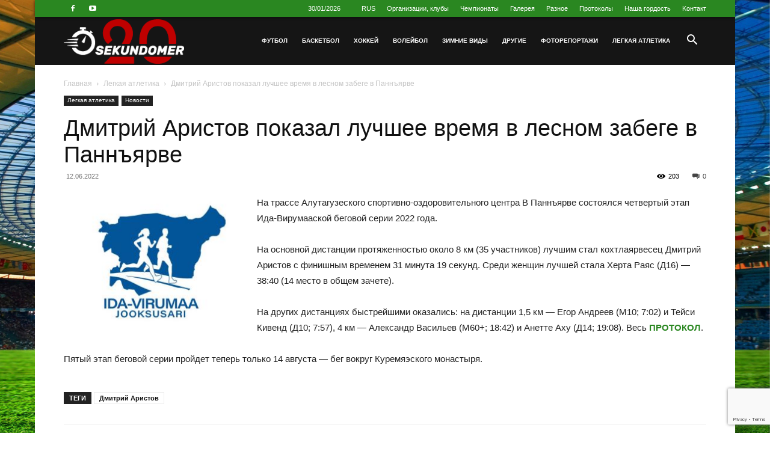

--- FILE ---
content_type: text/html; charset=UTF-8
request_url: https://www.sekundomer.ee/ru/novosti/dmitrij-aristov-pokazal-luchshee-vremya-v-lesnom-zabege-v-pannyarve/
body_size: 49261
content:
<!doctype html >
<!--[if IE 8]>    <html class="ie8" lang="en"> <![endif]-->
<!--[if IE 9]>    <html class="ie9" lang="en"> <![endif]-->
<!--[if gt IE 8]><!--> <html lang="ru-RU"> <!--<![endif]-->
<head>
    
    <meta charset="UTF-8" />
    <meta name="viewport" content="width=device-width, initial-scale=1.0">
    <link rel="pingback" href="https://www.sekundomer.ee/xmlrpc.php" />
    <title>Дмитрий Аристов показал лучшее время в лесном забеге в Паннъярве | Секундомер</title>
	<style>img:is([sizes="auto" i], [sizes^="auto," i]) { contain-intrinsic-size: 3000px 1500px }</style>
	<link rel="alternate" hreflang="ru" href="https://www.sekundomer.ee/ru/novosti/dmitrij-aristov-pokazal-luchshee-vremya-v-lesnom-zabege-v-pannyarve/" />
<link rel="icon" type="image/png" href="https://www.sekundomer.ee/wp-content/uploads/2024/05/osnovnoi_20_5.png"><meta name="dc.title" content="Дмитрий Аристов показал лучшее время в лесном забеге в Паннъярве | Секундомер">
<meta name="dc.description" content="На трассе Алутагузеского спортивно-оздоровительного центра В Паннъярве состоялся четвертый этап Ида-Вирумааской беговой серии 2022 года. На основной дистанции протяженностью около 8 км (35 участников) лучшим стал кохтлаярвесец Дмитрий Аристов с финишным временем 31 минута 19 секунд. Среди женщин лучшей стала Херта Раяс (Д16) - 38:40 (14 место в общем зачете).&hellip;">
<meta name="dc.relation" content="https://www.sekundomer.ee/ru/novosti/dmitrij-aristov-pokazal-luchshee-vremya-v-lesnom-zabege-v-pannyarve/">
<meta name="dc.source" content="https://www.sekundomer.ee/ru/">
<meta name="dc.language" content="ru_RU">
<meta name="description" content="На трассе Алутагузеского спортивно-оздоровительного центра В Паннъярве состоялся четвертый этап Ида-Вирумааской беговой серии 2022 года. На основной дистанции протяженностью около 8 км (35 участников) лучшим стал кохтлаярвесец Дмитрий Аристов с финишным временем 31 минута 19 секунд. Среди женщин лучшей стала Херта Раяс (Д16) - 38:40 (14 место в общем зачете).&hellip;">
<meta name="robots" content="index, follow, max-snippet:-1, max-image-preview:large, max-video-preview:-1">
<link rel="canonical" href="https://www.sekundomer.ee/ru/novosti/dmitrij-aristov-pokazal-luchshee-vremya-v-lesnom-zabege-v-pannyarve/">
<meta property="og:url" content="https://www.sekundomer.ee/ru/novosti/dmitrij-aristov-pokazal-luchshee-vremya-v-lesnom-zabege-v-pannyarve/">
<meta property="og:site_name" content="Секундомер">
<meta property="og:locale" content="ru_RU">
<meta property="og:type" content="article">
<meta property="article:author" content="https://www.facebook.com/sekundomer">
<meta property="article:publisher" content="https://www.facebook.com/sekundomer">
<meta property="article:section" content="Легкая атлетика">
<meta property="article:tag" content="Дмитрий Аристов">
<meta property="og:title" content="Дмитрий Аристов показал лучшее время в лесном забеге в Паннъярве | Секундомер">
<meta property="og:description" content="На трассе Алутагузеского спортивно-оздоровительного центра В Паннъярве состоялся четвертый этап Ида-Вирумааской беговой серии 2022 года. На основной дистанции протяженностью около 8 км (35 участников) лучшим стал кохтлаярвесец Дмитрий Аристов с финишным временем 31 минута 19 секунд. Среди женщин лучшей стала Херта Раяс (Д16) - 38:40 (14 место в общем зачете).&hellip;">
<meta property="og:image" content="https://www.sekundomer.ee/wp-content/uploads/2022/04/jooksusari.jpg">
<meta property="og:image:secure_url" content="https://www.sekundomer.ee/wp-content/uploads/2022/04/jooksusari.jpg">
<meta property="og:image:width" content="303">
<meta property="og:image:height" content="237">
<meta name="twitter:card" content="summary">
<meta name="twitter:title" content="Дмитрий Аристов показал лучшее время в лесном забеге в Паннъярве | Секундомер">
<meta name="twitter:description" content="На трассе Алутагузеского спортивно-оздоровительного центра В Паннъярве состоялся четвертый этап Ида-Вирумааской беговой серии 2022 года. На основной дистанции протяженностью около 8 км (35 участников) лучшим стал кохтлаярвесец Дмитрий Аристов с финишным временем 31 минута 19 секунд. Среди женщин лучшей стала Херта Раяс (Д16) - 38:40 (14 место в общем зачете).&hellip;">
<meta name="twitter:image" content="https://www.sekundomer.ee/wp-content/uploads/2022/04/jooksusari.jpg">
<link rel='dns-prefetch' href='//www.googletagmanager.com' />
<link rel='dns-prefetch' href='//pagead2.googlesyndication.com' />
<link rel="alternate" type="application/rss+xml" title="Секундомер &raquo; Лента" href="https://www.sekundomer.ee/ru/feed/" />
<link rel="alternate" type="application/rss+xml" title="Секундомер &raquo; Лента комментариев" href="https://www.sekundomer.ee/ru/comments/feed/" />
<link rel="alternate" type="application/rss+xml" title="Секундомер &raquo; Лента комментариев к &laquo;Дмитрий Аристов показал лучшее время в лесном забеге в Паннъярве&raquo;" href="https://www.sekundomer.ee/ru/novosti/dmitrij-aristov-pokazal-luchshee-vremya-v-lesnom-zabege-v-pannyarve/feed/" />
<script type="text/javascript">
/* <![CDATA[ */
window._wpemojiSettings = {"baseUrl":"https:\/\/s.w.org\/images\/core\/emoji\/15.0.3\/72x72\/","ext":".png","svgUrl":"https:\/\/s.w.org\/images\/core\/emoji\/15.0.3\/svg\/","svgExt":".svg","source":{"concatemoji":"https:\/\/www.sekundomer.ee\/wp-includes\/js\/wp-emoji-release.min.js?ver=6.7.4"}};
/*! This file is auto-generated */
!function(i,n){var o,s,e;function c(e){try{var t={supportTests:e,timestamp:(new Date).valueOf()};sessionStorage.setItem(o,JSON.stringify(t))}catch(e){}}function p(e,t,n){e.clearRect(0,0,e.canvas.width,e.canvas.height),e.fillText(t,0,0);var t=new Uint32Array(e.getImageData(0,0,e.canvas.width,e.canvas.height).data),r=(e.clearRect(0,0,e.canvas.width,e.canvas.height),e.fillText(n,0,0),new Uint32Array(e.getImageData(0,0,e.canvas.width,e.canvas.height).data));return t.every(function(e,t){return e===r[t]})}function u(e,t,n){switch(t){case"flag":return n(e,"\ud83c\udff3\ufe0f\u200d\u26a7\ufe0f","\ud83c\udff3\ufe0f\u200b\u26a7\ufe0f")?!1:!n(e,"\ud83c\uddfa\ud83c\uddf3","\ud83c\uddfa\u200b\ud83c\uddf3")&&!n(e,"\ud83c\udff4\udb40\udc67\udb40\udc62\udb40\udc65\udb40\udc6e\udb40\udc67\udb40\udc7f","\ud83c\udff4\u200b\udb40\udc67\u200b\udb40\udc62\u200b\udb40\udc65\u200b\udb40\udc6e\u200b\udb40\udc67\u200b\udb40\udc7f");case"emoji":return!n(e,"\ud83d\udc26\u200d\u2b1b","\ud83d\udc26\u200b\u2b1b")}return!1}function f(e,t,n){var r="undefined"!=typeof WorkerGlobalScope&&self instanceof WorkerGlobalScope?new OffscreenCanvas(300,150):i.createElement("canvas"),a=r.getContext("2d",{willReadFrequently:!0}),o=(a.textBaseline="top",a.font="600 32px Arial",{});return e.forEach(function(e){o[e]=t(a,e,n)}),o}function t(e){var t=i.createElement("script");t.src=e,t.defer=!0,i.head.appendChild(t)}"undefined"!=typeof Promise&&(o="wpEmojiSettingsSupports",s=["flag","emoji"],n.supports={everything:!0,everythingExceptFlag:!0},e=new Promise(function(e){i.addEventListener("DOMContentLoaded",e,{once:!0})}),new Promise(function(t){var n=function(){try{var e=JSON.parse(sessionStorage.getItem(o));if("object"==typeof e&&"number"==typeof e.timestamp&&(new Date).valueOf()<e.timestamp+604800&&"object"==typeof e.supportTests)return e.supportTests}catch(e){}return null}();if(!n){if("undefined"!=typeof Worker&&"undefined"!=typeof OffscreenCanvas&&"undefined"!=typeof URL&&URL.createObjectURL&&"undefined"!=typeof Blob)try{var e="postMessage("+f.toString()+"("+[JSON.stringify(s),u.toString(),p.toString()].join(",")+"));",r=new Blob([e],{type:"text/javascript"}),a=new Worker(URL.createObjectURL(r),{name:"wpTestEmojiSupports"});return void(a.onmessage=function(e){c(n=e.data),a.terminate(),t(n)})}catch(e){}c(n=f(s,u,p))}t(n)}).then(function(e){for(var t in e)n.supports[t]=e[t],n.supports.everything=n.supports.everything&&n.supports[t],"flag"!==t&&(n.supports.everythingExceptFlag=n.supports.everythingExceptFlag&&n.supports[t]);n.supports.everythingExceptFlag=n.supports.everythingExceptFlag&&!n.supports.flag,n.DOMReady=!1,n.readyCallback=function(){n.DOMReady=!0}}).then(function(){return e}).then(function(){var e;n.supports.everything||(n.readyCallback(),(e=n.source||{}).concatemoji?t(e.concatemoji):e.wpemoji&&e.twemoji&&(t(e.twemoji),t(e.wpemoji)))}))}((window,document),window._wpemojiSettings);
/* ]]> */
</script>
<style id='wp-emoji-styles-inline-css' type='text/css'>

	img.wp-smiley, img.emoji {
		display: inline !important;
		border: none !important;
		box-shadow: none !important;
		height: 1em !important;
		width: 1em !important;
		margin: 0 0.07em !important;
		vertical-align: -0.1em !important;
		background: none !important;
		padding: 0 !important;
	}
</style>
<style id='wpseopress-local-business-style-inline-css' type='text/css'>
span.wp-block-wpseopress-local-business-field{margin-right:8px}

</style>
<style id='wpseopress-table-of-contents-style-inline-css' type='text/css'>
.wp-block-wpseopress-table-of-contents li.active>a{font-weight:bold}

</style>
<link rel='stylesheet' id='contact-form-7-css' href='https://www.sekundomer.ee/wp-content/plugins/contact-form-7/includes/css/styles.css?ver=6.1.4' type='text/css' media='all' />
<link rel='stylesheet' id='ditty-news-ticker-font-css' href='https://www.sekundomer.ee/wp-content/plugins/ditty-news-ticker/legacy/inc/static/libs/fontastic/styles.css?ver=3.1.61' type='text/css' media='all' />
<link rel='stylesheet' id='ditty-news-ticker-css' href='https://www.sekundomer.ee/wp-content/plugins/ditty-news-ticker/legacy/inc/static/css/style.css?ver=3.1.61' type='text/css' media='all' />
<link rel='stylesheet' id='ditty-displays-css' href='https://www.sekundomer.ee/wp-content/plugins/ditty-news-ticker/assets/build/dittyDisplays.css?ver=3.1.61' type='text/css' media='all' />
<link rel='stylesheet' id='ditty-fontawesome-css' href='https://www.sekundomer.ee/wp-content/plugins/ditty-news-ticker/includes/libs/fontawesome-6.4.0/css/all.css?ver=6.4.0' type='text/css' media='' />
<link rel='stylesheet' id='widgetopts-styles-css' href='https://www.sekundomer.ee/wp-content/plugins/widget-options/assets/css/widget-options.css?ver=4.1.3' type='text/css' media='all' />
<link rel='stylesheet' id='wp-polls-css' href='https://www.sekundomer.ee/wp-content/plugins/wp-polls/polls-css.css?ver=2.77.3' type='text/css' media='all' />
<style id='wp-polls-inline-css' type='text/css'>
.wp-polls .pollbar {
	margin: 1px;
	font-size: 6px;
	line-height: 8px;
	height: 8px;
	background-image: url('https://www.sekundomer.ee/wp-content/plugins/wp-polls/images/default/pollbg.gif');
	border: 1px solid #c8c8c8;
}

</style>
<link rel='stylesheet' id='wpml-legacy-dropdown-click-0-css' href='https://www.sekundomer.ee/wp-content/plugins/sitepress-multilingual-cms/templates/language-switchers/legacy-dropdown-click/style.min.css?ver=1' type='text/css' media='all' />
<link rel='stylesheet' id='wpml-menu-item-0-css' href='https://www.sekundomer.ee/wp-content/plugins/sitepress-multilingual-cms/templates/language-switchers/menu-item/style.min.css?ver=1' type='text/css' media='all' />
<link rel='stylesheet' id='td-plugin-multi-purpose-css' href='https://www.sekundomer.ee/wp-content/plugins/td-composer/td-multi-purpose/style.css?ver=def8edc4e13d95bdf49953a9dce2f608' type='text/css' media='all' />
<link rel='stylesheet' id='td-theme-css' href='https://www.sekundomer.ee/wp-content/themes/Newspaper/style.css?ver=12.6.8' type='text/css' media='all' />
<style id='td-theme-inline-css' type='text/css'>@media (max-width:767px){.td-header-desktop-wrap{display:none}}@media (min-width:767px){.td-header-mobile-wrap{display:none}}</style>
<link rel='stylesheet' id='td-theme-child-css' href='https://www.sekundomer.ee/wp-content/themes/Newspaper-child/style.css?ver=12.6.8c' type='text/css' media='all' />
<link rel='stylesheet' id='td-legacy-framework-front-style-css' href='https://www.sekundomer.ee/wp-content/plugins/td-composer/legacy/Newspaper/assets/css/td_legacy_main.css?ver=def8edc4e13d95bdf49953a9dce2f608' type='text/css' media='all' />
<link rel='stylesheet' id='td-standard-pack-framework-front-style-css' href='https://www.sekundomer.ee/wp-content/plugins/td-standard-pack/Newspaper/assets/css/td_standard_pack_main.css?ver=1b3d5bf2c64738aa07b4643e31257da9' type='text/css' media='all' />
<link rel='stylesheet' id='td-theme-demo-style-css' href='https://www.sekundomer.ee/wp-content/plugins/td-composer/legacy/Newspaper/includes/demos/sport/demo_style.css?ver=12.6.8' type='text/css' media='all' />
<script type="text/javascript" id="wpml-cookie-js-extra">
/* <![CDATA[ */
var wpml_cookies = {"wp-wpml_current_language":{"value":"ru","expires":1,"path":"\/"}};
var wpml_cookies = {"wp-wpml_current_language":{"value":"ru","expires":1,"path":"\/"}};
/* ]]> */
</script>
<script type="text/javascript" src="https://www.sekundomer.ee/wp-content/plugins/sitepress-multilingual-cms/res/js/cookies/language-cookie.js?ver=486900" id="wpml-cookie-js" defer="defer" data-wp-strategy="defer"></script>
<script type="text/javascript" src="https://www.sekundomer.ee/wp-includes/js/jquery/jquery.min.js?ver=3.7.1" id="jquery-core-js"></script>
<script type="text/javascript" src="https://www.sekundomer.ee/wp-includes/js/jquery/jquery-migrate.min.js?ver=3.4.1" id="jquery-migrate-js"></script>
<script type="text/javascript" src="https://www.sekundomer.ee/wp-content/plugins/sitepress-multilingual-cms/templates/language-switchers/legacy-dropdown-click/script.min.js?ver=1" id="wpml-legacy-dropdown-click-0-js"></script>

<!-- Сниппет тегов Google (gtag.js), добавленный Site Kit -->
<!-- Сниппет Google Analytics добавлен с помощью Site Kit -->
<script type="text/javascript" src="https://www.googletagmanager.com/gtag/js?id=GT-P82NGK3" id="google_gtagjs-js" async></script>
<script type="text/javascript" id="google_gtagjs-js-after">
/* <![CDATA[ */
window.dataLayer = window.dataLayer || [];function gtag(){dataLayer.push(arguments);}
gtag("set","linker",{"domains":["www.sekundomer.ee"]});
gtag("js", new Date());
gtag("set", "developer_id.dZTNiMT", true);
gtag("config", "GT-P82NGK3");
/* ]]> */
</script>
<link rel="https://api.w.org/" href="https://www.sekundomer.ee/ru/wp-json/" /><link rel="alternate" title="JSON" type="application/json" href="https://www.sekundomer.ee/ru/wp-json/wp/v2/posts/142617" /><link rel="alternate" title="oEmbed (JSON)" type="application/json+oembed" href="https://www.sekundomer.ee/ru/wp-json/oembed/1.0/embed?url=https%3A%2F%2Fwww.sekundomer.ee%2Fru%2Fnovosti%2Fdmitrij-aristov-pokazal-luchshee-vremya-v-lesnom-zabege-v-pannyarve%2F" />
<link rel="alternate" title="oEmbed (XML)" type="text/xml+oembed" href="https://www.sekundomer.ee/ru/wp-json/oembed/1.0/embed?url=https%3A%2F%2Fwww.sekundomer.ee%2Fru%2Fnovosti%2Fdmitrij-aristov-pokazal-luchshee-vremya-v-lesnom-zabege-v-pannyarve%2F&#038;format=xml" />
<meta name="generator" content="WPML ver:4.8.6 stt:15,45;" />
<meta name="generator" content="Site Kit by Google 1.168.0" />
<!-- Метатеги Google AdSense, добавленные Site Kit -->
<meta name="google-adsense-platform-account" content="ca-host-pub-2644536267352236">
<meta name="google-adsense-platform-domain" content="sitekit.withgoogle.com">
<!-- Завершите метатеги Google AdSense, добавленные Site Kit -->
<style type="text/css">.recentcomments a{display:inline !important;padding:0 !important;margin:0 !important;}</style>
<!-- Сниппет Google AdSense, добавленный Site Kit -->
<script type="text/javascript" async="async" src="https://pagead2.googlesyndication.com/pagead/js/adsbygoogle.js?client=ca-pub-4200189591218518&amp;host=ca-host-pub-2644536267352236" crossorigin="anonymous"></script>

<!-- Конечный сниппет Google AdSense, добавленный Site Kit -->

    <script>
    window.dataLayer = window.dataLayer || [];
    function gtag() { dataLayer.push(arguments); }
    gtag('consent', 'default', {
        'ad_user_data': 'denied',
        'ad_personalization': 'denied',
        'ad_storage': 'denied',
        'analytics_storage': 'denied',
        'wait_for_update': 500,
      }); 
gtag('js', new Date()); 
gtag('config', 'G-GVR8QJ798G');
</script><meta name="generator" content="Powered by Slider Revolution 6.7.7 - responsive, Mobile-Friendly Slider Plugin for WordPress with comfortable drag and drop interface." />

<!-- JS generated by theme -->

<script type="text/javascript" id="td-generated-header-js">
    
    

	    var tdBlocksArray = []; //here we store all the items for the current page

	    // td_block class - each ajax block uses a object of this class for requests
	    function tdBlock() {
		    this.id = '';
		    this.block_type = 1; //block type id (1-234 etc)
		    this.atts = '';
		    this.td_column_number = '';
		    this.td_current_page = 1; //
		    this.post_count = 0; //from wp
		    this.found_posts = 0; //from wp
		    this.max_num_pages = 0; //from wp
		    this.td_filter_value = ''; //current live filter value
		    this.is_ajax_running = false;
		    this.td_user_action = ''; // load more or infinite loader (used by the animation)
		    this.header_color = '';
		    this.ajax_pagination_infinite_stop = ''; //show load more at page x
	    }

        // td_js_generator - mini detector
        ( function () {
            var htmlTag = document.getElementsByTagName("html")[0];

	        if ( navigator.userAgent.indexOf("MSIE 10.0") > -1 ) {
                htmlTag.className += ' ie10';
            }

            if ( !!navigator.userAgent.match(/Trident.*rv\:11\./) ) {
                htmlTag.className += ' ie11';
            }

	        if ( navigator.userAgent.indexOf("Edge") > -1 ) {
                htmlTag.className += ' ieEdge';
            }

            if ( /(iPad|iPhone|iPod)/g.test(navigator.userAgent) ) {
                htmlTag.className += ' td-md-is-ios';
            }

            var user_agent = navigator.userAgent.toLowerCase();
            if ( user_agent.indexOf("android") > -1 ) {
                htmlTag.className += ' td-md-is-android';
            }

            if ( -1 !== navigator.userAgent.indexOf('Mac OS X')  ) {
                htmlTag.className += ' td-md-is-os-x';
            }

            if ( /chrom(e|ium)/.test(navigator.userAgent.toLowerCase()) ) {
               htmlTag.className += ' td-md-is-chrome';
            }

            if ( -1 !== navigator.userAgent.indexOf('Firefox') ) {
                htmlTag.className += ' td-md-is-firefox';
            }

            if ( -1 !== navigator.userAgent.indexOf('Safari') && -1 === navigator.userAgent.indexOf('Chrome') ) {
                htmlTag.className += ' td-md-is-safari';
            }

            if( -1 !== navigator.userAgent.indexOf('IEMobile') ){
                htmlTag.className += ' td-md-is-iemobile';
            }

        })();

        var tdLocalCache = {};

        ( function () {
            "use strict";

            tdLocalCache = {
                data: {},
                remove: function (resource_id) {
                    delete tdLocalCache.data[resource_id];
                },
                exist: function (resource_id) {
                    return tdLocalCache.data.hasOwnProperty(resource_id) && tdLocalCache.data[resource_id] !== null;
                },
                get: function (resource_id) {
                    return tdLocalCache.data[resource_id];
                },
                set: function (resource_id, cachedData) {
                    tdLocalCache.remove(resource_id);
                    tdLocalCache.data[resource_id] = cachedData;
                }
            };
        })();

    
    
var td_viewport_interval_list=[{"limitBottom":767,"sidebarWidth":228},{"limitBottom":1018,"sidebarWidth":300},{"limitBottom":1140,"sidebarWidth":324}];
var tds_general_modal_image="yes";
var tds_video_playing_one="enabled";
var tds_video_lazy="enabled";
var tdc_is_installed="yes";
var td_ajax_url="https:\/\/www.sekundomer.ee\/wp-admin\/admin-ajax.php?td_theme_name=Newspaper&v=12.6.8";
var td_get_template_directory_uri="https:\/\/www.sekundomer.ee\/wp-content\/plugins\/td-composer\/legacy\/common";
var tds_snap_menu="smart_snap_always";
var tds_logo_on_sticky="show_header_logo";
var tds_header_style="6";
var td_please_wait="\u041f\u043e\u0436\u0430\u043b\u0443\u0439\u0441\u0442\u0430, \u043f\u043e\u0434\u043e\u0436\u0434\u0438\u0442\u0435...";
var td_email_user_pass_incorrect="\u041d\u0435\u0432\u0435\u0440\u043d\u043e\u0435 \u0438\u043c\u044f \u043f\u043e\u043b\u044c\u0437\u043e\u0432\u0430\u0442\u0435\u043b\u044f \u0438\u043b\u0438 \u043f\u0430\u0440\u043e\u043b\u044c!";
var td_email_user_incorrect="\u041d\u0435\u0432\u0435\u0440\u043d\u044b\u0439 \u0430\u0434\u0440\u0435\u0441 \u044d\u043b\u0435\u043a\u0442\u0440\u043e\u043d\u043d\u043e\u0439 \u043f\u043e\u0447\u0442\u044b \u0438\u043b\u0438 \u043f\u0430\u0440\u043e\u043b\u044c!";
var td_email_incorrect="\u041d\u0435\u0432\u0435\u0440\u043d\u044b\u0439 \u0430\u0434\u0440\u0435\u0441 \u044d\u043b\u0435\u043a\u0442\u0440\u043e\u043d\u043d\u043e\u0439 \u043f\u043e\u0447\u0442\u044b!";
var td_user_incorrect="Username incorrect!";
var td_email_user_empty="Email or username empty!";
var td_pass_empty="Pass empty!";
var td_pass_pattern_incorrect="Invalid Pass Pattern!";
var td_retype_pass_incorrect="Retyped Pass incorrect!";
var tds_more_articles_on_post_enable="show";
var tds_more_articles_on_post_time_to_wait="3";
var tds_more_articles_on_post_pages_distance_from_top=0;
var tds_captcha="";
var tds_theme_color_site_wide="#2a8721";
var tds_smart_sidebar="enabled";
var tdThemeName="Newspaper";
var tdThemeNameWl="Newspaper";
var td_magnific_popup_translation_tPrev="\u041f\u0440\u0435\u0434\u044b\u0434\u0443\u0449\u0438\u0439 (\u041a\u043d\u043e\u043f\u043a\u0430 \u0432\u043b\u0435\u0432\u043e)";
var td_magnific_popup_translation_tNext="\u0421\u043b\u0435\u0434\u0443\u044e\u0449\u0438\u0439 (\u041a\u043d\u043e\u043f\u043a\u0430 \u0432\u043f\u0440\u0430\u0432\u043e)";
var td_magnific_popup_translation_tCounter="%curr% \u0438\u0437 %total%";
var td_magnific_popup_translation_ajax_tError="\u0421\u043e\u0434\u0435\u0440\u0436\u0438\u043c\u043e\u0435 %url% \u043d\u0435 \u043c\u043e\u0436\u0435\u0442 \u0431\u044b\u0442\u044c \u0437\u0430\u0433\u0440\u0443\u0436\u0435\u043d\u043e.";
var td_magnific_popup_translation_image_tError="\u0418\u0437\u043e\u0431\u0440\u0430\u0436\u0435\u043d\u0438\u0435 #%curr% \u043d\u0435 \u0443\u0434\u0430\u043b\u043e\u0441\u044c \u0437\u0430\u0433\u0440\u0443\u0437\u0438\u0442\u044c.";
var tdBlockNonce="4fe0fc2bad";
var tdMobileMenu="enabled";
var tdMobileSearch="enabled";
var tdsDateFormat="d\/m\/Y";
var tdDateNamesI18n={"month_names":["\u042f\u043d\u0432\u0430\u0440\u044c","\u0424\u0435\u0432\u0440\u0430\u043b\u044c","\u041c\u0430\u0440\u0442","\u0410\u043f\u0440\u0435\u043b\u044c","\u041c\u0430\u0439","\u0418\u044e\u043d\u044c","\u0418\u044e\u043b\u044c","\u0410\u0432\u0433\u0443\u0441\u0442","\u0421\u0435\u043d\u0442\u044f\u0431\u0440\u044c","\u041e\u043a\u0442\u044f\u0431\u0440\u044c","\u041d\u043e\u044f\u0431\u0440\u044c","\u0414\u0435\u043a\u0430\u0431\u0440\u044c"],"month_names_short":["\u042f\u043d\u0432","\u0424\u0435\u0432","\u041c\u0430\u0440","\u0410\u043f\u0440","\u041c\u0430\u0439","\u0418\u044e\u043d","\u0418\u044e\u043b","\u0410\u0432\u0433","\u0421\u0435\u043d","\u041e\u043a\u0442","\u041d\u043e\u044f","\u0414\u0435\u043a"],"day_names":["\u0412\u043e\u0441\u043a\u0440\u0435\u0441\u0435\u043d\u044c\u0435","\u041f\u043e\u043d\u0435\u0434\u0435\u043b\u044c\u043d\u0438\u043a","\u0412\u0442\u043e\u0440\u043d\u0438\u043a","\u0421\u0440\u0435\u0434\u0430","\u0427\u0435\u0442\u0432\u0435\u0440\u0433","\u041f\u044f\u0442\u043d\u0438\u0446\u0430","\u0421\u0443\u0431\u0431\u043e\u0442\u0430"],"day_names_short":["\u0412\u0441","\u041f\u043d","\u0412\u0442","\u0421\u0440","\u0427\u0442","\u041f\u0442","\u0421\u0431"]};
var tdb_modal_confirm="\u0441\u043e\u0445\u0440\u0430\u043d\u044f\u0442\u044c";
var tdb_modal_cancel="\u043e\u0442\u043c\u0435\u043d\u0430";
var tdb_modal_confirm_alt="\u0434\u0430";
var tdb_modal_cancel_alt="\u043d\u0435\u0442";
var td_deploy_mode="deploy";
var td_ad_background_click_link="";
var td_ad_background_click_target="";
</script>




<script type="application/ld+json">
    {
        "@context": "https://schema.org",
        "@type": "BreadcrumbList",
        "itemListElement": [
            {
                "@type": "ListItem",
                "position": 1,
                "item": {
                    "@type": "WebSite",
                    "@id": "https://www.sekundomer.ee/ru//",
                    "name": "Главная"
                }
            },
            {
                "@type": "ListItem",
                "position": 2,
                    "item": {
                    "@type": "WebPage",
                    "@id": "https://www.sekundomer.ee/ru/category/legkaya-atletika/",
                    "name": "Легкая атлетика"
                }
            }
            ,{
                "@type": "ListItem",
                "position": 3,
                    "item": {
                    "@type": "WebPage",
                    "@id": "https://www.sekundomer.ee/ru/novosti/dmitrij-aristov-pokazal-luchshee-vremya-v-lesnom-zabege-v-pannyarve/",
                    "name": "Дмитрий Аристов показал лучшее время в лесном забеге в Паннъярве"                                
                }
            }    
        ]
    }
</script>
<link rel="icon" href="https://www.sekundomer.ee/wp-content/uploads/2015/07/cropped-favicon-32x32.png" sizes="32x32" />
<link rel="icon" href="https://www.sekundomer.ee/wp-content/uploads/2015/07/cropped-favicon-192x192.png" sizes="192x192" />
<link rel="apple-touch-icon" href="https://www.sekundomer.ee/wp-content/uploads/2015/07/cropped-favicon-180x180.png" />
<meta name="msapplication-TileImage" content="https://www.sekundomer.ee/wp-content/uploads/2015/07/cropped-favicon-270x270.png" />
<script>function setREVStartSize(e){
			//window.requestAnimationFrame(function() {
				window.RSIW = window.RSIW===undefined ? window.innerWidth : window.RSIW;
				window.RSIH = window.RSIH===undefined ? window.innerHeight : window.RSIH;
				try {
					var pw = document.getElementById(e.c).parentNode.offsetWidth,
						newh;
					pw = pw===0 || isNaN(pw) || (e.l=="fullwidth" || e.layout=="fullwidth") ? window.RSIW : pw;
					e.tabw = e.tabw===undefined ? 0 : parseInt(e.tabw);
					e.thumbw = e.thumbw===undefined ? 0 : parseInt(e.thumbw);
					e.tabh = e.tabh===undefined ? 0 : parseInt(e.tabh);
					e.thumbh = e.thumbh===undefined ? 0 : parseInt(e.thumbh);
					e.tabhide = e.tabhide===undefined ? 0 : parseInt(e.tabhide);
					e.thumbhide = e.thumbhide===undefined ? 0 : parseInt(e.thumbhide);
					e.mh = e.mh===undefined || e.mh=="" || e.mh==="auto" ? 0 : parseInt(e.mh,0);
					if(e.layout==="fullscreen" || e.l==="fullscreen")
						newh = Math.max(e.mh,window.RSIH);
					else{
						e.gw = Array.isArray(e.gw) ? e.gw : [e.gw];
						for (var i in e.rl) if (e.gw[i]===undefined || e.gw[i]===0) e.gw[i] = e.gw[i-1];
						e.gh = e.el===undefined || e.el==="" || (Array.isArray(e.el) && e.el.length==0)? e.gh : e.el;
						e.gh = Array.isArray(e.gh) ? e.gh : [e.gh];
						for (var i in e.rl) if (e.gh[i]===undefined || e.gh[i]===0) e.gh[i] = e.gh[i-1];
											
						var nl = new Array(e.rl.length),
							ix = 0,
							sl;
						e.tabw = e.tabhide>=pw ? 0 : e.tabw;
						e.thumbw = e.thumbhide>=pw ? 0 : e.thumbw;
						e.tabh = e.tabhide>=pw ? 0 : e.tabh;
						e.thumbh = e.thumbhide>=pw ? 0 : e.thumbh;
						for (var i in e.rl) nl[i] = e.rl[i]<window.RSIW ? 0 : e.rl[i];
						sl = nl[0];
						for (var i in nl) if (sl>nl[i] && nl[i]>0) { sl = nl[i]; ix=i;}
						var m = pw>(e.gw[ix]+e.tabw+e.thumbw) ? 1 : (pw-(e.tabw+e.thumbw)) / (e.gw[ix]);
						newh =  (e.gh[ix] * m) + (e.tabh + e.thumbh);
					}
					var el = document.getElementById(e.c);
					if (el!==null && el) el.style.height = newh+"px";
					el = document.getElementById(e.c+"_wrapper");
					if (el!==null && el) {
						el.style.height = newh+"px";
						el.style.display = "block";
					}
				} catch(e){
					console.log("Failure at Presize of Slider:" + e)
				}
			//});
		  };</script>

<!-- Button style compiled by theme -->

<style>.tdm-btn-style1{background-color:#2a8721}.tdm-btn-style2:before{border-color:#2a8721}.tdm-btn-style2{color:#2a8721}.tdm-btn-style3{-webkit-box-shadow:0 2px 16px #2a8721;-moz-box-shadow:0 2px 16px #2a8721;box-shadow:0 2px 16px #2a8721}.tdm-btn-style3:hover{-webkit-box-shadow:0 4px 26px #2a8721;-moz-box-shadow:0 4px 26px #2a8721;box-shadow:0 4px 26px #2a8721}</style>

	<style id="tdw-css-placeholder"></style></head>

<body class="post-template-default single single-post postid-142617 single-format-standard td-standard-pack dmitrij-aristov-pokazal-luchshee-vremya-v-lesnom-zabege-v-pannyarve global-block-template-1 td-sport-stack single_template_1 td-wpml td-boxed-layout" itemscope="itemscope" itemtype="https://schema.org/WebPage">

<div class="td-scroll-up" data-style="style1"><i class="td-icon-menu-up"></i></div>
    <div class="td-menu-background" style="visibility:hidden"></div>
<div id="td-mobile-nav" style="visibility:hidden">
    <div class="td-mobile-container">
        <!-- mobile menu top section -->
        <div class="td-menu-socials-wrap">
            <!-- socials -->
            <div class="td-menu-socials">
                
        <span class="td-social-icon-wrap">
            <a target="_blank" rel="nofollow" href="https://www.facebook.com/profile.php?id=100064214195490" title="Facebook">
                <i class="td-icon-font td-icon-facebook"></i>
                <span style="display: none">Facebook</span>
            </a>
        </span>
        <span class="td-social-icon-wrap">
            <a target="_blank" rel="nofollow" href="https://www.youtube.com/channel/UCxwNUmcE6tBqoEwI5gsV-aw" title="Youtube">
                <i class="td-icon-font td-icon-youtube"></i>
                <span style="display: none">Youtube</span>
            </a>
        </span>            </div>
            <!-- close button -->
            <div class="td-mobile-close">
                <span><i class="td-icon-close-mobile"></i></span>
            </div>
        </div>

        <!-- login section -->
        
        <!-- menu section -->
        <div class="td-mobile-content">
            <div class="menu-glavnoe-menyu-vidy-sporta-container"><ul id="menu-glavnoe-menyu-vidy-sporta" class="td-mobile-main-menu"><li id="menu-item-44948" class="menu-item menu-item-type-taxonomy menu-item-object-category menu-item-first menu-item-44948"><a href="https://www.sekundomer.ee/ru/category/futbol/">Футбол</a></li>
<li id="menu-item-44950" class="menu-item menu-item-type-taxonomy menu-item-object-category menu-item-44950"><a href="https://www.sekundomer.ee/ru/category/basketbol/">Бaскетбол</a></li>
<li id="menu-item-44949" class="menu-item menu-item-type-taxonomy menu-item-object-category menu-item-44949"><a href="https://www.sekundomer.ee/ru/category/xokkej/">Хоккей</a></li>
<li id="menu-item-44951" class="menu-item menu-item-type-taxonomy menu-item-object-category menu-item-44951"><a href="https://www.sekundomer.ee/ru/category/volejbol/">Волейбол</a></li>
<li id="menu-item-44952" class="menu-item menu-item-type-taxonomy menu-item-object-category menu-item-has-children menu-item-44952"><a href="https://www.sekundomer.ee/ru/category/zimnie-vidy/">Зимние виды<i class="td-icon-menu-right td-element-after"></i></a>
<ul class="sub-menu">
	<li id="menu-item-0" class="menu-item-0"><a href="https://www.sekundomer.ee/ru/category/zimnie-vidy/biatlon/">Биатлон</a></li>
	<li class="menu-item-0"><a href="https://www.sekundomer.ee/ru/category/zimnie-vidy/dvoebore/">Двоеборье</a></li>
	<li class="menu-item-0"><a href="https://www.sekundomer.ee/ru/category/zimnie-vidy/lyzhnoe-orientirovanie/">Лыжное ориентирование</a></li>
	<li class="menu-item-0"><a href="https://www.sekundomer.ee/ru/category/zimnie-vidy/lyzhnyj-sport/">Лыжный спорт</a></li>
	<li class="menu-item-0"><a href="https://www.sekundomer.ee/ru/category/zimnie-vidy/pryzhki-s-tramplina/">Прыжки с трамплина</a></li>
	<li class="menu-item-0"><a href="https://www.sekundomer.ee/ru/category/zimnie-vidy/figurnoe-katanie/">Фигурное катание</a></li>
</ul>
</li>
<li id="menu-item-44953" class="menu-item menu-item-type-taxonomy menu-item-object-category menu-item-has-children menu-item-44953"><a href="https://www.sekundomer.ee/ru/category/drugie/">Другие<i class="td-icon-menu-right td-element-after"></i></a>
<ul class="sub-menu">
	<li class="menu-item-0"><a href="https://www.sekundomer.ee/ru/category/drugie/cumo/">Cумо</a></li>
	<li class="menu-item-0"><a href="https://www.sekundomer.ee/ru/category/drugie/avtosport/">Автоспорт</a></li>
	<li class="menu-item-0"><a href="https://www.sekundomer.ee/ru/category/drugie/aerobika/">Аэробика</a></li>
	<li class="menu-item-0"><a href="https://www.sekundomer.ee/ru/category/drugie/badminton/">Бадминтон</a></li>
	<li class="menu-item-0"><a href="https://www.sekundomer.ee/ru/category/drugie/boks/">Бокс</a></li>
	<li class="menu-item-0"><a href="https://www.sekundomer.ee/ru/category/drugie/borba/">Борьба</a></li>
	<li class="menu-item-0"><a href="https://www.sekundomer.ee/ru/category/drugie/velosport/">Велоспорт</a></li>
	<li class="menu-item-0"><a href="https://www.sekundomer.ee/ru/category/drugie/vozdushnaya-atletika/">воздушная атлетика</a></li>
	<li class="menu-item-0"><a href="https://www.sekundomer.ee/ru/category/drugie/gandbol/">Гандбол</a></li>
	<li class="menu-item-0"><a href="https://www.sekundomer.ee/ru/category/drugie/gimnastika/">Гимнастика</a></li>
	<li class="menu-item-0"><a href="https://www.sekundomer.ee/ru/category/drugie/greblya/">Гребля</a></li>
	<li class="menu-item-0"><a href="https://www.sekundomer.ee/ru/category/drugie/dzyudo/">Дзюдо</a></li>
	<li class="menu-item-0"><a href="https://www.sekundomer.ee/ru/category/drugie/kanikross/">каникросс</a></li>
	<li class="menu-item-0"><a href="https://www.sekundomer.ee/ru/category/drugie/karate/">Карате</a></li>
	<li class="menu-item-0"><a href="https://www.sekundomer.ee/ru/category/drugie/kikboksing/">Кикбоксинг</a></li>
	<li class="menu-item-0"><a href="https://www.sekundomer.ee/ru/category/drugie/motosport/">Мотоспорт</a></li>
	<li class="menu-item-0"><a href="https://www.sekundomer.ee/ru/category/drugie/nastolnyj-tennis/">Настольный теннис</a></li>
	<li class="menu-item-0"><a href="https://www.sekundomer.ee/ru/category/drugie/orientirovanie/">Ориентирование</a></li>
	<li class="menu-item-0"><a href="https://www.sekundomer.ee/ru/category/drugie/parusnyj-sport/">Парусный спорт</a></li>
	<li class="menu-item-0"><a href="https://www.sekundomer.ee/ru/category/drugie/petank/">Петанк</a></li>
	<li class="menu-item-0"><a href="https://www.sekundomer.ee/ru/category/drugie/plavanie/">Плавание</a></li>
	<li class="menu-item-0"><a href="https://www.sekundomer.ee/ru/category/drugie/rogejn/">Рогейн</a></li>
	<li class="menu-item-0"><a href="https://www.sekundomer.ee/ru/category/drugie/rolikovi-sport/">Роликовый спорт</a></li>
	<li class="menu-item-0"><a href="https://www.sekundomer.ee/ru/category/drugie/sambo/">Самбо</a></li>
	<li class="menu-item-0"><a href="https://www.sekundomer.ee/ru/category/drugie/sportivnye-tancy/">Спортивные танцы</a></li>
	<li class="menu-item-0"><a href="https://www.sekundomer.ee/ru/category/drugie/strelba/">Стрельба</a></li>
	<li class="menu-item-0"><a href="https://www.sekundomer.ee/ru/category/drugie/strelba-iz-luka/">Стрельба из лука</a></li>
	<li class="menu-item-0"><a href="https://www.sekundomer.ee/ru/category/drugie/tennis/">Теннис</a></li>
	<li class="menu-item-0"><a href="https://www.sekundomer.ee/ru/category/drugie/triatlon/">Триатлон</a></li>
	<li class="menu-item-0"><a href="https://www.sekundomer.ee/ru/category/drugie/taekvondo/">тхэквондо</a></li>
</ul>
</li>
<li id="menu-item-44947" class="menu-item menu-item-type-taxonomy menu-item-object-category menu-item-44947"><a href="https://www.sekundomer.ee/ru/category/fotoreportazhi/">Фоторепортажи</a></li>
<li id="menu-item-44954" class="menu-item menu-item-type-taxonomy menu-item-object-category current-post-ancestor current-menu-parent current-post-parent menu-item-44954"><a href="https://www.sekundomer.ee/ru/category/legkaya-atletika/">Легкая атлетика</a></li>
</ul></div>        </div>
    </div>

    <!-- register/login section -->
    </div><div class="td-search-background" style="visibility:hidden"></div>
<div class="td-search-wrap-mob" style="visibility:hidden">
	<div class="td-drop-down-search">
		<form method="get" class="td-search-form" action="https://www.sekundomer.ee/ru/">
			<!-- close button -->
			<div class="td-search-close">
				<span><i class="td-icon-close-mobile"></i></span>
			</div>
			<div role="search" class="td-search-input">
				<span>Поиск</span>
				<input id="td-header-search-mob" type="text" value="" name="s" autocomplete="off" />
			</div>
		</form>
		<div id="td-aj-search-mob" class="td-ajax-search-flex"></div>
	</div>
</div>

    <div id="td-outer-wrap" class="td-theme-wrap">
    
        
            <div class="tdc-header-wrap ">

            <!--
Header style 6
-->


<div class="td-header-wrap td-header-style-6 ">
    
    <div class="td-header-top-menu-full td-container-wrap ">
        <div class="td-container td-header-row td-header-top-menu">
            
    <div class="top-bar-style-2">
        <div class="td-header-sp-top-widget">
    
    
        
        <span class="td-social-icon-wrap">
            <a target="_blank" rel="nofollow" href="https://www.facebook.com/profile.php?id=100064214195490" title="Facebook">
                <i class="td-icon-font td-icon-facebook"></i>
                <span style="display: none">Facebook</span>
            </a>
        </span>
        <span class="td-social-icon-wrap">
            <a target="_blank" rel="nofollow" href="https://www.youtube.com/channel/UCxwNUmcE6tBqoEwI5gsV-aw" title="Youtube">
                <i class="td-icon-font td-icon-youtube"></i>
                <span style="display: none">Youtube</span>
            </a>
        </span>    </div>

        
<div class="td-header-sp-top-menu">


	        <div class="td_data_time">
            <div style="visibility:hidden;">

                30/01/2026
            </div>
        </div>
    <div class="menu-top-container"><ul id="menu-verhnee-menyu" class="top-header-menu"><li id="menu-item-wpml-ls-214-ru" class="menu-item wpml-ls-slot-214 wpml-ls-item wpml-ls-item-ru wpml-ls-current-language wpml-ls-menu-item wpml-ls-last-item menu-item-type-wpml_ls_menu_item menu-item-object-wpml_ls_menu_item menu-item-has-children td-menu-item td-normal-menu menu-item-wpml-ls-214-ru"><a href="https://www.sekundomer.ee/ru/novosti/dmitrij-aristov-pokazal-luchshee-vremya-v-lesnom-zabege-v-pannyarve/" role="menuitem"><span class="wpml-ls-native" lang="ru">RUS</span></a>
<ul class="sub-menu">
	<li id="menu-item-wpml-ls-214-et" class="menu-item wpml-ls-slot-214 wpml-ls-item wpml-ls-item-et wpml-ls-menu-item wpml-ls-first-item menu-item-type-wpml_ls_menu_item menu-item-object-wpml_ls_menu_item menu-item-first td-menu-item td-normal-menu menu-item-wpml-ls-214-et"><a href="https://www.sekundomer.ee/et/" title="Переключиться на EST(EST)" aria-label="Переключиться на EST(EST)" role="menuitem"><span class="wpml-ls-native" lang="et">EST</span></a></li>
</ul>
</li>
<li id="menu-item-99216" class="menu-item menu-item-type-custom menu-item-object-custom td-menu-item td-normal-menu menu-item-99216"><a href="https://www.sekundomer.ee/?page_id=99213&#038;preview=true">Организации, клубы</a></li>
<li id="menu-item-45439" class="menu-item menu-item-type-custom menu-item-object-custom menu-item-has-children td-menu-item td-normal-menu menu-item-45439"><a href="#">Чемпионаты</a>
<ul class="sub-menu">
	<li id="menu-item-45437" class="menu-item menu-item-type-post_type menu-item-object-page td-menu-item td-normal-menu menu-item-45437"><a href="https://www.sekundomer.ee/ru/chempionaty/xokkej-liga-masterov/">Хоккей. Чемпионат Эстонии.</a></li>
	<li id="menu-item-166082" class="menu-item menu-item-type-post_type menu-item-object-page td-menu-item td-normal-menu menu-item-166082"><a href="https://www.sekundomer.ee/ru/chempionaty/estono-latvijskaya-basketbolnaya-liga/">Эстоно-латвийская баскетбольная лига</a></li>
	<li id="menu-item-166122" class="menu-item menu-item-type-post_type menu-item-object-page td-menu-item td-normal-menu menu-item-166122"><a href="https://www.sekundomer.ee/ru/chempionaty/balti-meeste-vorkpalliliiga-2024-2025/">Балтийская мужская волейбольная лига 2024/2025</a></li>
	<li id="menu-item-45436" class="menu-item menu-item-type-post_type menu-item-object-page td-menu-item td-normal-menu menu-item-45436"><a href="https://www.sekundomer.ee/ru/chempionaty/futbol-chempionat-estonii-liga-masterov/">Футбол. Чемпионат Эстонии, Премиум лига.</a></li>
	<li id="menu-item-116449" class="menu-item menu-item-type-post_type menu-item-object-page td-menu-item td-normal-menu menu-item-116449"><a href="https://www.sekundomer.ee/ru/chempionaty/futzal-chempionat-estonii-liga-masterov/">Футзал. Чемпионат Эстонии, лига мастеров.</a></li>
</ul>
</li>
<li id="menu-item-45440" class="menu-item menu-item-type-custom menu-item-object-custom menu-item-has-children td-menu-item td-normal-menu menu-item-45440"><a href="#">Галерея</a>
<ul class="sub-menu">
	<li id="menu-item-46305" class="menu-item menu-item-type-post_type menu-item-object-page td-menu-item td-normal-menu menu-item-46305"><a href="https://www.sekundomer.ee/ru/photos/my-ix-znaem-2/">Мы их знаем</a></li>
	<li id="menu-item-45454" class="menu-item menu-item-type-post_type menu-item-object-page td-menu-item td-normal-menu menu-item-45454"><a href="https://www.sekundomer.ee/ru/photos/fotogalereya/">Фотогалерея</a></li>
</ul>
</li>
<li id="menu-item-45450" class="menu-item menu-item-type-custom menu-item-object-custom menu-item-has-children td-menu-item td-normal-menu menu-item-45450"><a href="#">Разное</a>
<ul class="sub-menu">
	<li id="menu-item-164922" class="menu-item menu-item-type-custom menu-item-object-custom td-menu-item td-normal-menu menu-item-164922"><a href="https://www.sekundomer.ee/et/olimpijskie-igry-2024/">Олимпиада 2024</a></li>
	<li id="menu-item-118920" class="menu-item menu-item-type-post_type menu-item-object-page td-menu-item td-normal-menu menu-item-118920"><a href="https://www.sekundomer.ee/ru/kubok-mira-po-biatlonu/">Кубок мира по биатлону</a></li>
	<li id="menu-item-168093" class="menu-item menu-item-type-custom menu-item-object-custom td-menu-item td-normal-menu menu-item-168093"><a href="https://www.sekundomer.ee/ru/arxivnye-materialy/kubok-mira-po-lyzhnym-gonkam-20254-2025/">Кубок мира по лыжным гонкам</a></li>
	<li id="menu-item-115853" class="menu-item menu-item-type-post_type menu-item-object-page td-menu-item td-normal-menu menu-item-115853"><a href="https://www.sekundomer.ee/ru/raznoe/basketbol-chempionat-ida-virumaa/">Баскетбол. Чемпионат Ида-Вирумаа, 2012-2018</a></li>
	<li id="menu-item-115849" class="menu-item menu-item-type-post_type menu-item-object-page td-menu-item td-normal-menu menu-item-115849"><a href="https://www.sekundomer.ee/ru/chempionaty/basketbol-chempionat-ida-virumaa-2/">Баскетбол. Народная лига Чемпионата Эстонии</a></li>
	<li id="menu-item-128309" class="menu-item menu-item-type-custom menu-item-object-custom td-menu-item td-normal-menu menu-item-128309"><a href="https://www.sekundomer.ee/et/tokyo-2020/">Токио 2020</a></li>
	<li id="menu-item-46367" class="menu-item menu-item-type-custom menu-item-object-custom td-menu-item td-normal-menu menu-item-46367"><a href="https://www.youtube.com/channel/UCxwNUmcE6tBqoEwI5gsV-aw?view_as=subscriber">Последнее видео</a></li>
	<li id="menu-item-46368" class="menu-item menu-item-type-custom menu-item-object-custom td-menu-item td-normal-menu menu-item-46368"><a href="https://www.youtube.com/user/SekundomerSport">Старое видео</a></li>
	<li id="menu-item-76749" class="menu-item menu-item-type-post_type menu-item-object-page td-menu-item td-normal-menu menu-item-76749"><a href="https://www.sekundomer.ee/ru/soyuz-sporta/nas-blagodaryat/">Нас благодарят</a></li>
</ul>
</li>
<li id="menu-item-46376" class="menu-item menu-item-type-post_type menu-item-object-page menu-item-has-children td-menu-item td-normal-menu menu-item-46376"><a href="https://www.sekundomer.ee/ru/protokoly/">Протоколы</a>
<ul class="sub-menu">
	<li id="menu-item-83007" class="menu-item menu-item-type-custom menu-item-object-custom td-menu-item td-normal-menu menu-item-83007"><a href="https://www.sekundomer.ee/protokoly/2020-2/">2020</a></li>
	<li id="menu-item-120582" class="menu-item menu-item-type-post_type menu-item-object-page td-menu-item td-normal-menu menu-item-120582"><a href="https://www.sekundomer.ee/ru/protokoly/2021-2/">2021</a></li>
	<li id="menu-item-135052" class="menu-item menu-item-type-post_type menu-item-object-page td-menu-item td-normal-menu menu-item-135052"><a href="https://www.sekundomer.ee/ru/protokoly/2022-2/">2022</a></li>
	<li id="menu-item-150088" class="menu-item menu-item-type-post_type menu-item-object-page td-menu-item td-normal-menu menu-item-150088"><a href="https://www.sekundomer.ee/ru/protokoly/2023-2/">2023</a></li>
	<li id="menu-item-158320" class="menu-item menu-item-type-post_type menu-item-object-page td-menu-item td-normal-menu menu-item-158320"><a href="https://www.sekundomer.ee/ru/protokoly/2024-2/">2024</a></li>
	<li id="menu-item-170491" class="menu-item menu-item-type-post_type menu-item-object-page td-menu-item td-normal-menu menu-item-170491"><a href="https://www.sekundomer.ee/ru/protokoly/2025-2/">2025</a></li>
	<li id="menu-item-178687" class="menu-item menu-item-type-custom menu-item-object-custom td-menu-item td-normal-menu menu-item-178687"><a href="https://www.sekundomer.ee/ru/protokoly/">2026</a></li>
</ul>
</li>
<li id="menu-item-46402" class="menu-item menu-item-type-custom menu-item-object-custom menu-item-has-children td-menu-item td-normal-menu menu-item-46402"><a href="#">Наша гордость</a>
<ul class="sub-menu">
	<li id="menu-item-46864" class="menu-item menu-item-type-post_type menu-item-object-page td-menu-item td-normal-menu menu-item-46864"><a href="https://www.sekundomer.ee/ru/raznoe/nashi-chempiony/">Олимпийские чемпионы Эстонии</a></li>
	<li id="menu-item-46867" class="menu-item menu-item-type-post_type menu-item-object-page td-menu-item td-normal-menu menu-item-46867"><a href="https://www.sekundomer.ee/ru/raznoe/luchshie-sportsmeny-estonii/">Лучшие спортсмены Эстонии</a></li>
</ul>
</li>
<li id="menu-item-45441" class="menu-item menu-item-type-post_type menu-item-object-page td-menu-item td-normal-menu menu-item-45441"><a href="https://www.sekundomer.ee/ru/about/" title="Контакт">Koнтакт</a></li>
</ul></div></div>
    </div>

<!-- LOGIN MODAL -->

                <div id="login-form" class="white-popup-block mfp-hide mfp-with-anim td-login-modal-wrap">
                    <div class="td-login-wrap">
                        <a href="#" aria-label="Back" class="td-back-button"><i class="td-icon-modal-back"></i></a>
                        <div id="td-login-div" class="td-login-form-div td-display-block">
                            <div class="td-login-panel-title">войти в систему</div>
                            <div class="td-login-panel-descr">Добро пожаловать! Войдите в свою учётную запись</div>
                            <div class="td_display_err"></div>
                            <form id="loginForm" action="#" method="post">
                                <div class="td-login-inputs"><input class="td-login-input" autocomplete="username" type="text" name="login_email" id="login_email" value="" required><label for="login_email">Ваше имя пользователя</label></div>
                                <div class="td-login-inputs"><input class="td-login-input" autocomplete="current-password" type="password" name="login_pass" id="login_pass" value="" required><label for="login_pass">Ваш пароль</label></div>
                                <input type="button"  name="login_button" id="login_button" class="wpb_button btn td-login-button" value="авторизоваться">
                                
                            </form>

                            

                            <div class="td-login-info-text"><a href="#" id="forgot-pass-link">Забыли пароль? получить помощь</a></div>
                            
                            
                            
                            
                        </div>

                        

                         <div id="td-forgot-pass-div" class="td-login-form-div td-display-none">
                            <div class="td-login-panel-title">восстановление пароля</div>
                            <div class="td-login-panel-descr">Восстановите свой пароль</div>
                            <div class="td_display_err"></div>
                            <form id="forgotpassForm" action="#" method="post">
                                <div class="td-login-inputs"><input class="td-login-input" type="text" name="forgot_email" id="forgot_email" value="" required><label for="forgot_email">Ваш адрес электронной почты</label></div>
                                <input type="button" name="forgot_button" id="forgot_button" class="wpb_button btn td-login-button" value="отправить мой пароль">
                            </form>
                            <div class="td-login-info-text">Пароль будет выслан Вам по электронной почте.</div>
                        </div>
                        
                        
                    </div>
                </div>
                        </div>
    </div>

    <div class="td-header-menu-wrap-full td-container-wrap ">
        
        <div class="td-header-menu-wrap ">
            <div class="td-container td-header-row td-header-main-menu black-menu">
                
    <div class="header-search-wrap">
        <div class="td-search-btns-wrap">
            <a id="td-header-search-button" href="#" aria-label="Search" role="button" class="dropdown-toggle " data-toggle="dropdown"><i class="td-icon-search"></i></a>
                            <a id="td-header-search-button-mob" href="#" aria-label="Search" class="dropdown-toggle " data-toggle="dropdown"><i class="td-icon-search"></i></a>
                    </div>

        <div class="td-drop-down-search" aria-labelledby="td-header-search-button">
            <form method="get" class="td-search-form" action="https://www.sekundomer.ee/ru/">
                <div role="search" class="td-head-form-search-wrap">
                    <input id="td-header-search" type="text" value="" name="s" autocomplete="off" /><input class="wpb_button wpb_btn-inverse btn" type="submit" id="td-header-search-top" value="Поиск" />
                </div>
            </form>
            <div id="td-aj-search"></div>
        </div>
    </div>

<div id="td-header-menu" role="navigation">
        <div id="td-top-mobile-toggle"><a href="#" role="button" aria-label="Menu"><i class="td-icon-font td-icon-mobile"></i></a></div>
        <div class="td-main-menu-logo td-logo-in-menu">
        		<a class="td-mobile-logo td-sticky-header" aria-label="Logo" href="https://www.sekundomer.ee/ru/">
			<img src="https://www.sekundomer.ee/wp-content/uploads/2024/05/osnovnoi_20_5.png" alt="Sekundomer" title="Sekundomer"  width="230" height="85"/>
		</a>
			<a class="td-header-logo td-sticky-header" aria-label="Logo" href="https://www.sekundomer.ee/ru/">
			<img class="td-retina-data" data-retina="https://www.sekundomer.ee/wp-content/uploads/2024/05/osnovnoi_20_5.png" src="https://www.sekundomer.ee/wp-content/uploads/2024/05/osnovnoi_20_5.png" alt="Sekundomer" title="Sekundomer"  width="230" height="85"/>
			<span class="td-visual-hidden">Секундомер</span>
		</a>
	    </div>
    <div class="menu-glavnoe-menyu-vidy-sporta-container"><ul id="menu-glavnoe-menyu-vidy-sporta-1" class="sf-menu"><li class="menu-item menu-item-type-taxonomy menu-item-object-category menu-item-first td-menu-item td-mega-menu menu-item-44948"><a href="https://www.sekundomer.ee/ru/category/futbol/">Футбол</a>
<ul class="sub-menu">
	<li class="menu-item-0"><div class="td-container-border"><div class="td-mega-grid"><div class="td_block_wrap td_block_mega_menu tdi_1 td-no-subcats td_with_ajax_pagination td-pb-border-top td_block_template_1 td_ajax_preloading_preload"  data-td-block-uid="tdi_1" ><script>var block_tdi_1 = new tdBlock();
block_tdi_1.id = "tdi_1";
block_tdi_1.atts = '{"limit":"5","td_column_number":3,"ajax_pagination":"next_prev","category_id":"6","show_child_cat":30,"td_ajax_filter_type":"td_category_ids_filter","td_ajax_preloading":"preload","block_type":"td_block_mega_menu","block_template_id":"","header_color":"","ajax_pagination_infinite_stop":"","offset":"","td_filter_default_txt":"","td_ajax_filter_ids":"","el_class":"","color_preset":"","ajax_pagination_next_prev_swipe":"","border_top":"","css":"","tdc_css":"","class":"tdi_1","tdc_css_class":"tdi_1","tdc_css_class_style":"tdi_1_rand_style"}';
block_tdi_1.td_column_number = "3";
block_tdi_1.block_type = "td_block_mega_menu";
block_tdi_1.post_count = "5";
block_tdi_1.found_posts = "1353";
block_tdi_1.header_color = "";
block_tdi_1.ajax_pagination_infinite_stop = "";
block_tdi_1.max_num_pages = "271";
tdBlocksArray.push(block_tdi_1);
</script><div id=tdi_1 class="td_block_inner"><div class="td-mega-row"><div class="td-mega-span">
        <div class="td_module_mega_menu td-animation-stack td_mod_mega_menu">
            <div class="td-module-image">
                <div class="td-module-thumb"><a href="https://www.sekundomer.ee/ru/novosti/novyj-futbolnyj-sezon-v-premium-lige-startuet-6-marta/"  rel="bookmark" class="td-image-wrap " title="Новый футбольный сезон в Премиум лиге стартует 6 марта" ><img width="218" height="150" class="entry-thumb" src="https://www.sekundomer.ee/wp-content/uploads/2019/06/premium_liiga_logo_2-1-218x150.jpg"  srcset="https://www.sekundomer.ee/wp-content/uploads/2019/06/premium_liiga_logo_2-1-218x150.jpg 218w, https://www.sekundomer.ee/wp-content/uploads/2019/06/premium_liiga_logo_2-1-100x70.jpg 100w" sizes="(max-width: 218px) 100vw, 218px"  alt="" title="Новый футбольный сезон в Премиум лиге стартует 6 марта" /></a></div>                <a href="https://www.sekundomer.ee/ru/category/novosti/" class="td-post-category" >Новости</a>            </div>

            <div class="item-details">
                <h3 class="entry-title td-module-title"><a href="https://www.sekundomer.ee/ru/novosti/novyj-futbolnyj-sezon-v-premium-lige-startuet-6-marta/"  rel="bookmark" title="Новый футбольный сезон в Премиум лиге стартует 6 марта">Новый футбольный сезон в Премиум лиге стартует 6 марта</a></h3>            </div>
        </div>
        </div><div class="td-mega-span">
        <div class="td_module_mega_menu td-animation-stack td_mod_mega_menu">
            <div class="td-module-image">
                <div class="td-module-thumb"><a href="https://www.sekundomer.ee/ru/novosti/futbol-vneocherednoe-obshhee-sobranie-efs-ne-sostoyalos/"  rel="bookmark" class="td-image-wrap " title="Футбол: внеочередное общее собрание ЭФС не состоялось" ><img width="218" height="150" class="entry-thumb" src="https://www.sekundomer.ee/wp-content/uploads/2026/01/liisi-troska-218x150.jpg"  srcset="https://www.sekundomer.ee/wp-content/uploads/2026/01/liisi-troska-218x150.jpg 218w, https://www.sekundomer.ee/wp-content/uploads/2026/01/liisi-troska-100x70.jpg 100w" sizes="(max-width: 218px) 100vw, 218px"  alt="" title="Футбол: внеочередное общее собрание ЭФС не состоялось" /></a></div>                <a href="https://www.sekundomer.ee/ru/category/novosti/" class="td-post-category" >Новости</a>            </div>

            <div class="item-details">
                <h3 class="entry-title td-module-title"><a href="https://www.sekundomer.ee/ru/novosti/futbol-vneocherednoe-obshhee-sobranie-efs-ne-sostoyalos/"  rel="bookmark" title="Футбол: внеочередное общее собрание ЭФС не состоялось">Футбол: внеочередное общее собрание ЭФС не состоялось</a></h3>            </div>
        </div>
        </div><div class="td-mega-span">
        <div class="td_module_mega_menu td-animation-stack td_mod_mega_menu">
            <div class="td-module-image">
                <div class="td-module-thumb"><a href="https://www.sekundomer.ee/ru/novosti/futbol-vlasij-sinyavskij-pomenyal-klub-cheshskoj-pervoj-ligi/"  rel="bookmark" class="td-image-wrap " title="Футбол: Власий Синявский поменял клуб чешской Первой лиги" ><img width="218" height="150" class="entry-thumb" src="https://www.sekundomer.ee/wp-content/uploads/2026/01/vlasiy-218x150.jpg"  srcset="https://www.sekundomer.ee/wp-content/uploads/2026/01/vlasiy-218x150.jpg 218w, https://www.sekundomer.ee/wp-content/uploads/2026/01/vlasiy-100x70.jpg 100w" sizes="(max-width: 218px) 100vw, 218px"  alt="vlasiy" title="Футбол: Власий Синявский поменял клуб чешской Первой лиги" /></a></div>                <a href="https://www.sekundomer.ee/ru/category/novosti/" class="td-post-category" >Новости</a>            </div>

            <div class="item-details">
                <h3 class="entry-title td-module-title"><a href="https://www.sekundomer.ee/ru/novosti/futbol-vlasij-sinyavskij-pomenyal-klub-cheshskoj-pervoj-ligi/"  rel="bookmark" title="Футбол: Власий Синявский поменял клуб чешской Первой лиги">Футбол: Власий Синявский поменял клуб чешской Первой лиги</a></h3>            </div>
        </div>
        </div><div class="td-mega-span">
        <div class="td_module_mega_menu td-animation-stack td_mod_mega_menu">
            <div class="td-module-image">
                <div class="td-module-thumb"><a href="https://www.sekundomer.ee/ru/novosti/ilya-antonov-prisoedinilsya-k-tallinnskomu-klubu-flora/"  rel="bookmark" class="td-image-wrap " title="Илья Антонов присоединился к таллиннскому клубу &#171;Флора&#187;" ><img width="218" height="150" class="entry-thumb" src="https://www.sekundomer.ee/wp-content/uploads/2025/12/bez-nazvaniya-1-218x150.jpg"  srcset="https://www.sekundomer.ee/wp-content/uploads/2025/12/bez-nazvaniya-1-218x150.jpg 218w, https://www.sekundomer.ee/wp-content/uploads/2025/12/bez-nazvaniya-1-100x70.jpg 100w" sizes="(max-width: 218px) 100vw, 218px"  alt="" title="Илья Антонов присоединился к таллиннскому клубу &#171;Флора&#187;" /></a></div>                <a href="https://www.sekundomer.ee/ru/category/novosti/" class="td-post-category" >Новости</a>            </div>

            <div class="item-details">
                <h3 class="entry-title td-module-title"><a href="https://www.sekundomer.ee/ru/novosti/ilya-antonov-prisoedinilsya-k-tallinnskomu-klubu-flora/"  rel="bookmark" title="Илья Антонов присоединился к таллиннскому клубу &#171;Флора&#187;">Илья Антонов присоединился к таллиннскому клубу &#171;Флора&#187;</a></h3>            </div>
        </div>
        </div><div class="td-mega-span">
        <div class="td_module_mega_menu td-animation-stack td_mod_mega_menu">
            <div class="td-module-image">
                <div class="td-module-thumb"><a href="https://www.sekundomer.ee/ru/novosti/premium-liga-kuressaare-sohranil-mesto-v-vysshej-lige/"  rel="bookmark" class="td-image-wrap " title="Премиум лига: &#171;Курессааре&#187; сохранил место в высшей лиге" ><img width="218" height="150" class="entry-thumb" src="https://www.sekundomer.ee/wp-content/uploads/2025/09/fckuressaare-218x150.jpg"  srcset="https://www.sekundomer.ee/wp-content/uploads/2025/09/fckuressaare-218x150.jpg 218w, https://www.sekundomer.ee/wp-content/uploads/2025/09/fckuressaare-100x70.jpg 100w" sizes="(max-width: 218px) 100vw, 218px"  alt="fckuressaare" title="Премиум лига: &#171;Курессааре&#187; сохранил место в высшей лиге" /></a></div>                <a href="https://www.sekundomer.ee/ru/category/novosti/" class="td-post-category" >Новости</a>            </div>

            <div class="item-details">
                <h3 class="entry-title td-module-title"><a href="https://www.sekundomer.ee/ru/novosti/premium-liga-kuressaare-sohranil-mesto-v-vysshej-lige/"  rel="bookmark" title="Премиум лига: &#171;Курессааре&#187; сохранил место в высшей лиге">Премиум лига: &#171;Курессааре&#187; сохранил место в высшей лиге</a></h3>            </div>
        </div>
        </div></div></div><div class="td-next-prev-wrap"><a href="#" class="td-ajax-prev-page ajax-page-disabled" aria-label="prev-page" id="prev-page-tdi_1" data-td_block_id="tdi_1"><i class="td-next-prev-icon td-icon-font td-icon-menu-left"></i></a><a href="#"  class="td-ajax-next-page" aria-label="next-page" id="next-page-tdi_1" data-td_block_id="tdi_1"><i class="td-next-prev-icon td-icon-font td-icon-menu-right"></i></a></div><div class="clearfix"></div></div> <!-- ./block1 --></div></div></li>
</ul>
</li>
<li class="menu-item menu-item-type-taxonomy menu-item-object-category td-menu-item td-mega-menu menu-item-44950"><a href="https://www.sekundomer.ee/ru/category/basketbol/">Бaскетбол</a>
<ul class="sub-menu">
	<li class="menu-item-0"><div class="td-container-border"><div class="td-mega-grid"><div class="td_block_wrap td_block_mega_menu tdi_2 td-no-subcats td_with_ajax_pagination td-pb-border-top td_block_template_1 td_ajax_preloading_preload"  data-td-block-uid="tdi_2" ><script>var block_tdi_2 = new tdBlock();
block_tdi_2.id = "tdi_2";
block_tdi_2.atts = '{"limit":"5","td_column_number":3,"ajax_pagination":"next_prev","category_id":"7","show_child_cat":30,"td_ajax_filter_type":"td_category_ids_filter","td_ajax_preloading":"preload","block_type":"td_block_mega_menu","block_template_id":"","header_color":"","ajax_pagination_infinite_stop":"","offset":"","td_filter_default_txt":"","td_ajax_filter_ids":"","el_class":"","color_preset":"","ajax_pagination_next_prev_swipe":"","border_top":"","css":"","tdc_css":"","class":"tdi_2","tdc_css_class":"tdi_2","tdc_css_class_style":"tdi_2_rand_style"}';
block_tdi_2.td_column_number = "3";
block_tdi_2.block_type = "td_block_mega_menu";
block_tdi_2.post_count = "5";
block_tdi_2.found_posts = "574";
block_tdi_2.header_color = "";
block_tdi_2.ajax_pagination_infinite_stop = "";
block_tdi_2.max_num_pages = "115";
tdBlocksArray.push(block_tdi_2);
</script><div id=tdi_2 class="td_block_inner"><div class="td-mega-row"><div class="td-mega-span">
        <div class="td_module_mega_menu td-animation-stack td_mod_mega_menu">
            <div class="td-module-image">
                <div class="td-module-thumb"><a href="https://www.sekundomer.ee/ru/novosti/estono-latvijskaya-liga-komanda-tu-ne-otdaet-pervuyu-pozicziyu/"  rel="bookmark" class="td-image-wrap " title="Эстоно-латвийская лига: команда ТУ не отдает первую позицию" ><img width="218" height="150" class="entry-thumb" src="https://www.sekundomer.ee/wp-content/uploads/2024/05/tartu-logo-218x150.jpg"  srcset="https://www.sekundomer.ee/wp-content/uploads/2024/05/tartu-logo-218x150.jpg 218w, https://www.sekundomer.ee/wp-content/uploads/2024/05/tartu-logo-100x70.jpg 100w" sizes="(max-width: 218px) 100vw, 218px"  alt="" title="Эстоно-латвийская лига: команда ТУ не отдает первую позицию" /></a></div>                <a href="https://www.sekundomer.ee/ru/category/basketbol/" class="td-post-category" >Бaскетбол</a>            </div>

            <div class="item-details">
                <h3 class="entry-title td-module-title"><a href="https://www.sekundomer.ee/ru/novosti/estono-latvijskaya-liga-komanda-tu-ne-otdaet-pervuyu-pozicziyu/"  rel="bookmark" title="Эстоно-латвийская лига: команда ТУ не отдает первую позицию">Эстоно-латвийская лига: команда ТУ не отдает первую позицию</a></h3>            </div>
        </div>
        </div><div class="td-mega-span">
        <div class="td_module_mega_menu td-animation-stack td_mod_mega_menu">
            <div class="td-module-image">
                <div class="td-module-thumb"><a href="https://www.sekundomer.ee/ru/novosti/komanda-tartuskogo-universiteta-prodolzhaet-besproigryshnuyu-seriyu/"  rel="bookmark" class="td-image-wrap " title="Команда Тартуского университета продолжает беспроигрышную серию" ><img width="218" height="150" class="entry-thumb" src="https://www.sekundomer.ee/wp-content/uploads/2024/05/tartu-logo-218x150.jpg"  srcset="https://www.sekundomer.ee/wp-content/uploads/2024/05/tartu-logo-218x150.jpg 218w, https://www.sekundomer.ee/wp-content/uploads/2024/05/tartu-logo-100x70.jpg 100w" sizes="(max-width: 218px) 100vw, 218px"  alt="" title="Команда Тартуского университета продолжает беспроигрышную серию" /></a></div>                <a href="https://www.sekundomer.ee/ru/category/basketbol/" class="td-post-category" >Бaскетбол</a>            </div>

            <div class="item-details">
                <h3 class="entry-title td-module-title"><a href="https://www.sekundomer.ee/ru/novosti/komanda-tartuskogo-universiteta-prodolzhaet-besproigryshnuyu-seriyu/"  rel="bookmark" title="Команда Тартуского университета продолжает беспроигрышную серию">Команда Тартуского университета продолжает беспроигрышную серию</a></h3>            </div>
        </div>
        </div><div class="td-mega-span">
        <div class="td_module_mega_menu td-animation-stack td_mod_mega_menu">
            <div class="td-module-image">
                <div class="td-module-thumb"><a href="https://www.sekundomer.ee/ru/novosti/basketbol-estoniya-doma-ustupila-chehii-s-razniczej-v-pyat-ochkov/"  rel="bookmark" class="td-image-wrap " title="Баскетбол: Эстония дома уступила Чехии с разницей в пять очков" ><img width="218" height="150" class="entry-thumb" src="https://www.sekundomer.ee/wp-content/uploads/2025/12/fiba-world-cup-eurorean-218x150.jpg"  srcset="https://www.sekundomer.ee/wp-content/uploads/2025/12/fiba-world-cup-eurorean-218x150.jpg 218w, https://www.sekundomer.ee/wp-content/uploads/2025/12/fiba-world-cup-eurorean-100x70.jpg 100w" sizes="(max-width: 218px) 100vw, 218px"  alt="fiba world cup eurorean" title="Баскетбол: Эстония дома уступила Чехии с разницей в пять очков" /></a></div>                <a href="https://www.sekundomer.ee/ru/category/basketbol/" class="td-post-category" >Бaскетбол</a>            </div>

            <div class="item-details">
                <h3 class="entry-title td-module-title"><a href="https://www.sekundomer.ee/ru/novosti/basketbol-estoniya-doma-ustupila-chehii-s-razniczej-v-pyat-ochkov/"  rel="bookmark" title="Баскетбол: Эстония дома уступила Чехии с разницей в пять очков">Баскетбол: Эстония дома уступила Чехии с разницей в пять очков</a></h3>            </div>
        </div>
        </div><div class="td-mega-span">
        <div class="td_module_mega_menu td-animation-stack td_mod_mega_menu">
            <div class="td-module-image">
                <div class="td-module-thumb"><a href="https://www.sekundomer.ee/ru/novosti/chm-2027-estoniya-v-overtajme-obygrala-sloveniyu/"  rel="bookmark" class="td-image-wrap " title="ЧМ 2027: Эстония в овертайме обыграла Словению" ><img width="218" height="150" class="entry-thumb" src="https://www.sekundomer.ee/wp-content/uploads/2025/11/snimok-9-218x150.jpg"  srcset="https://www.sekundomer.ee/wp-content/uploads/2025/11/snimok-9-218x150.jpg 218w, https://www.sekundomer.ee/wp-content/uploads/2025/11/snimok-9-100x70.jpg 100w" sizes="(max-width: 218px) 100vw, 218px"  alt="" title="ЧМ 2027: Эстония в овертайме обыграла Словению" /></a></div>                <a href="https://www.sekundomer.ee/ru/category/basketbol/" class="td-post-category" >Бaскетбол</a>            </div>

            <div class="item-details">
                <h3 class="entry-title td-module-title"><a href="https://www.sekundomer.ee/ru/novosti/chm-2027-estoniya-v-overtajme-obygrala-sloveniyu/"  rel="bookmark" title="ЧМ 2027: Эстония в овертайме обыграла Словению">ЧМ 2027: Эстония в овертайме обыграла Словению</a></h3>            </div>
        </div>
        </div><div class="td-mega-span">
        <div class="td_module_mega_menu td-animation-stack td_mod_mega_menu">
            <div class="td-module-image">
                <div class="td-module-thumb"><a href="https://www.sekundomer.ee/ru/novosti/evrokubok-fiba-komanda-tartuskogo-universiteta-ne-probilas-vo-vtoroj-raund/"  rel="bookmark" class="td-image-wrap " title="Еврокубок ФИБА: команда Тартуского университета не пробилась во второй раунд" ><img width="218" height="150" class="entry-thumb" src="https://www.sekundomer.ee/wp-content/uploads/2025/11/snimok-7-218x150.jpg"  srcset="https://www.sekundomer.ee/wp-content/uploads/2025/11/snimok-7-218x150.jpg 218w, https://www.sekundomer.ee/wp-content/uploads/2025/11/snimok-7-100x70.jpg 100w" sizes="(max-width: 218px) 100vw, 218px"  alt="" title="Еврокубок ФИБА: команда Тартуского университета не пробилась во второй раунд" /></a></div>                <a href="https://www.sekundomer.ee/ru/category/basketbol/" class="td-post-category" >Бaскетбол</a>            </div>

            <div class="item-details">
                <h3 class="entry-title td-module-title"><a href="https://www.sekundomer.ee/ru/novosti/evrokubok-fiba-komanda-tartuskogo-universiteta-ne-probilas-vo-vtoroj-raund/"  rel="bookmark" title="Еврокубок ФИБА: команда Тартуского университета не пробилась во второй раунд">Еврокубок ФИБА: команда Тартуского университета не пробилась во второй раунд</a></h3>            </div>
        </div>
        </div></div></div><div class="td-next-prev-wrap"><a href="#" class="td-ajax-prev-page ajax-page-disabled" aria-label="prev-page" id="prev-page-tdi_2" data-td_block_id="tdi_2"><i class="td-next-prev-icon td-icon-font td-icon-menu-left"></i></a><a href="#"  class="td-ajax-next-page" aria-label="next-page" id="next-page-tdi_2" data-td_block_id="tdi_2"><i class="td-next-prev-icon td-icon-font td-icon-menu-right"></i></a></div><div class="clearfix"></div></div> <!-- ./block1 --></div></div></li>
</ul>
</li>
<li class="menu-item menu-item-type-taxonomy menu-item-object-category td-menu-item td-mega-menu menu-item-44949"><a href="https://www.sekundomer.ee/ru/category/xokkej/">Хоккей</a>
<ul class="sub-menu">
	<li class="menu-item-0"><div class="td-container-border"><div class="td-mega-grid"><div class="td_block_wrap td_block_mega_menu tdi_3 td-no-subcats td_with_ajax_pagination td-pb-border-top td_block_template_1 td_ajax_preloading_preload"  data-td-block-uid="tdi_3" ><script>var block_tdi_3 = new tdBlock();
block_tdi_3.id = "tdi_3";
block_tdi_3.atts = '{"limit":"5","td_column_number":3,"ajax_pagination":"next_prev","category_id":"8","show_child_cat":30,"td_ajax_filter_type":"td_category_ids_filter","td_ajax_preloading":"preload","block_type":"td_block_mega_menu","block_template_id":"","header_color":"","ajax_pagination_infinite_stop":"","offset":"","td_filter_default_txt":"","td_ajax_filter_ids":"","el_class":"","color_preset":"","ajax_pagination_next_prev_swipe":"","border_top":"","css":"","tdc_css":"","class":"tdi_3","tdc_css_class":"tdi_3","tdc_css_class_style":"tdi_3_rand_style"}';
block_tdi_3.td_column_number = "3";
block_tdi_3.block_type = "td_block_mega_menu";
block_tdi_3.post_count = "5";
block_tdi_3.found_posts = "569";
block_tdi_3.header_color = "";
block_tdi_3.ajax_pagination_infinite_stop = "";
block_tdi_3.max_num_pages = "114";
tdBlocksArray.push(block_tdi_3);
</script><div id=tdi_3 class="td_block_inner"><div class="td-mega-row"><div class="td-mega-span">
        <div class="td_module_mega_menu td-animation-stack td_mod_mega_menu">
            <div class="td-module-image">
                <div class="td-module-thumb"><a href="https://www.sekundomer.ee/ru/novosti/hokkej-komandy-iz-ida-virumaa-oderzhali-ocherednuyu-pobedu/"  rel="bookmark" class="td-image-wrap " title="Хоккей: команды из Ида-Вирумаа одержали очередную победу" ><img width="218" height="150" class="entry-thumb" src="https://www.sekundomer.ee/wp-content/uploads/2022/02/hokk-218x150.jpg"  srcset="https://www.sekundomer.ee/wp-content/uploads/2022/02/hokk-218x150.jpg 218w, https://www.sekundomer.ee/wp-content/uploads/2022/02/hokk-100x70.jpg 100w" sizes="(max-width: 218px) 100vw, 218px"  alt="" title="Хоккей: команды из Ида-Вирумаа одержали очередную победу" /></a></div>                <a href="https://www.sekundomer.ee/ru/category/novosti/" class="td-post-category" >Новости</a>            </div>

            <div class="item-details">
                <h3 class="entry-title td-module-title"><a href="https://www.sekundomer.ee/ru/novosti/hokkej-komandy-iz-ida-virumaa-oderzhali-ocherednuyu-pobedu/"  rel="bookmark" title="Хоккей: команды из Ида-Вирумаа одержали очередную победу">Хоккей: команды из Ида-Вирумаа одержали очередную победу</a></h3>            </div>
        </div>
        </div><div class="td-mega-span">
        <div class="td_module_mega_menu td-animation-stack td_mod_mega_menu">
            <div class="td-module-image">
                <div class="td-module-thumb"><a href="https://www.sekundomer.ee/ru/novosti/hokkej-komanda-narvskoj-pssh-pobedila-v-gostyah-i-vnov-vozglavila-turnirnuyu-tabliczu/"  rel="bookmark" class="td-image-wrap " title="Хоккей: команда нарвской ПСШ победила в гостях и вновь возглавила турнирную таблицу" ><img width="218" height="150" class="entry-thumb" src="https://www.sekundomer.ee/wp-content/uploads/2015/10/PSK-2014-218x150.jpg"  srcset="https://www.sekundomer.ee/wp-content/uploads/2015/10/PSK-2014-218x150.jpg 218w, https://www.sekundomer.ee/wp-content/uploads/2015/10/PSK-2014-100x70.jpg 100w" sizes="(max-width: 218px) 100vw, 218px"  alt="" title="Хоккей: команда нарвской ПСШ победила в гостях и вновь возглавила турнирную таблицу" /></a></div>                <a href="https://www.sekundomer.ee/ru/category/novosti/" class="td-post-category" >Новости</a>            </div>

            <div class="item-details">
                <h3 class="entry-title td-module-title"><a href="https://www.sekundomer.ee/ru/novosti/hokkej-komanda-narvskoj-pssh-pobedila-v-gostyah-i-vnov-vozglavila-turnirnuyu-tabliczu/"  rel="bookmark" title="Хоккей: команда нарвской ПСШ победила в гостях и вновь возглавила турнирную таблицу">Хоккей: команда нарвской ПСШ победила в гостях и вновь возглавила турнирную&#8230;</a></h3>            </div>
        </div>
        </div><div class="td-mega-span">
        <div class="td_module_mega_menu td-animation-stack td_mod_mega_menu">
            <div class="td-module-image">
                <div class="td-module-thumb"><a href="https://www.sekundomer.ee/ru/novosti/hokkej-50-v-polzu-viru-sputnika/"  rel="bookmark" class="td-image-wrap " title="Хоккей: 5:0 в пользу &#171;Виру Спутника&#187;" ><img width="218" height="150" class="entry-thumb" src="https://www.sekundomer.ee/wp-content/uploads/2024/11/hokk-218x150.jpg"  srcset="https://www.sekundomer.ee/wp-content/uploads/2024/11/hokk-218x150.jpg 218w, https://www.sekundomer.ee/wp-content/uploads/2024/11/hokk-100x70.jpg 100w" sizes="(max-width: 218px) 100vw, 218px"  alt="" title="Хоккей: 5:0 в пользу &#171;Виру Спутника&#187;" /></a></div>                <a href="https://www.sekundomer.ee/ru/category/novosti/" class="td-post-category" >Новости</a>            </div>

            <div class="item-details">
                <h3 class="entry-title td-module-title"><a href="https://www.sekundomer.ee/ru/novosti/hokkej-50-v-polzu-viru-sputnika/"  rel="bookmark" title="Хоккей: 5:0 в пользу &#171;Виру Спутника&#187;">Хоккей: 5:0 в пользу &#171;Виру Спутника&#187;</a></h3>            </div>
        </div>
        </div><div class="td-mega-span">
        <div class="td_module_mega_menu td-animation-stack td_mod_mega_menu">
            <div class="td-module-image">
                <div class="td-module-thumb"><a href="https://www.sekundomer.ee/ru/novosti/bhl-panter-nachnet-novyj-god-domashnej-igroj-protiv-prizmy/"  rel="bookmark" class="td-image-wrap " title="БХЛ: &#171;Пантер&#187; начнет новый год домашней игрой против &#171;Призмы&#187;" ><img width="218" height="150" class="entry-thumb" src="https://www.sekundomer.ee/wp-content/uploads/2026/01/snimok-2-218x150.jpg"  srcset="https://www.sekundomer.ee/wp-content/uploads/2026/01/snimok-2-218x150.jpg 218w, https://www.sekundomer.ee/wp-content/uploads/2026/01/snimok-2-100x70.jpg 100w" sizes="(max-width: 218px) 100vw, 218px"  alt="" title="БХЛ: &#171;Пантер&#187; начнет новый год домашней игрой против &#171;Призмы&#187;" /></a></div>                <a href="https://www.sekundomer.ee/ru/category/novosti/" class="td-post-category" >Новости</a>            </div>

            <div class="item-details">
                <h3 class="entry-title td-module-title"><a href="https://www.sekundomer.ee/ru/novosti/bhl-panter-nachnet-novyj-god-domashnej-igroj-protiv-prizmy/"  rel="bookmark" title="БХЛ: &#171;Пантер&#187; начнет новый год домашней игрой против &#171;Призмы&#187;">БХЛ: &#171;Пантер&#187; начнет новый год домашней игрой против &#171;Призмы&#187;</a></h3>            </div>
        </div>
        </div><div class="td-mega-span">
        <div class="td_module_mega_menu td-animation-stack td_mod_mega_menu">
            <div class="td-module-image">
                <div class="td-module-thumb"><a href="https://www.sekundomer.ee/ru/novosti/novosti-narvskogo-hokkeya/"  rel="bookmark" class="td-image-wrap " title="Новости нарвского хоккея" ><img width="218" height="150" class="entry-thumb" src="https://www.sekundomer.ee/wp-content/uploads/2026/01/hokk-psk-218x150.jpg"  srcset="https://www.sekundomer.ee/wp-content/uploads/2026/01/hokk-psk-218x150.jpg 218w, https://www.sekundomer.ee/wp-content/uploads/2026/01/hokk-psk-100x70.jpg 100w" sizes="(max-width: 218px) 100vw, 218px"  alt="hokk psk" title="Новости нарвского хоккея" /></a></div>                <a href="https://www.sekundomer.ee/ru/category/novosti/" class="td-post-category" >Новости</a>            </div>

            <div class="item-details">
                <h3 class="entry-title td-module-title"><a href="https://www.sekundomer.ee/ru/novosti/novosti-narvskogo-hokkeya/"  rel="bookmark" title="Новости нарвского хоккея">Новости нарвского хоккея</a></h3>            </div>
        </div>
        </div></div></div><div class="td-next-prev-wrap"><a href="#" class="td-ajax-prev-page ajax-page-disabled" aria-label="prev-page" id="prev-page-tdi_3" data-td_block_id="tdi_3"><i class="td-next-prev-icon td-icon-font td-icon-menu-left"></i></a><a href="#"  class="td-ajax-next-page" aria-label="next-page" id="next-page-tdi_3" data-td_block_id="tdi_3"><i class="td-next-prev-icon td-icon-font td-icon-menu-right"></i></a></div><div class="clearfix"></div></div> <!-- ./block1 --></div></div></li>
</ul>
</li>
<li class="menu-item menu-item-type-taxonomy menu-item-object-category td-menu-item td-mega-menu menu-item-44951"><a href="https://www.sekundomer.ee/ru/category/volejbol/">Волейбол</a>
<ul class="sub-menu">
	<li class="menu-item-0"><div class="td-container-border"><div class="td-mega-grid"><div class="td_block_wrap td_block_mega_menu tdi_4 td-no-subcats td_with_ajax_pagination td-pb-border-top td_block_template_1 td_ajax_preloading_preload"  data-td-block-uid="tdi_4" ><script>var block_tdi_4 = new tdBlock();
block_tdi_4.id = "tdi_4";
block_tdi_4.atts = '{"limit":"5","td_column_number":3,"ajax_pagination":"next_prev","category_id":"9","show_child_cat":30,"td_ajax_filter_type":"td_category_ids_filter","td_ajax_preloading":"preload","block_type":"td_block_mega_menu","block_template_id":"","header_color":"","ajax_pagination_infinite_stop":"","offset":"","td_filter_default_txt":"","td_ajax_filter_ids":"","el_class":"","color_preset":"","ajax_pagination_next_prev_swipe":"","border_top":"","css":"","tdc_css":"","class":"tdi_4","tdc_css_class":"tdi_4","tdc_css_class_style":"tdi_4_rand_style"}';
block_tdi_4.td_column_number = "3";
block_tdi_4.block_type = "td_block_mega_menu";
block_tdi_4.post_count = "5";
block_tdi_4.found_posts = "185";
block_tdi_4.header_color = "";
block_tdi_4.ajax_pagination_infinite_stop = "";
block_tdi_4.max_num_pages = "37";
tdBlocksArray.push(block_tdi_4);
</script><div id=tdi_4 class="td_block_inner"><div class="td-mega-row"><div class="td-mega-span">
        <div class="td_module_mega_menu td-animation-stack td_mod_mega_menu">
            <div class="td-module-image">
                <div class="td-module-thumb"><a href="https://www.sekundomer.ee/ru/novosti/tartuskij-bigbank-vyshel-v-sleduyushhij-raund-evrokubka-blagodarya-zolotomu-gejmu/"  rel="bookmark" class="td-image-wrap " title="Тартуский «Бигбанк» вышел в следующий раунд еврокубка благодаря золотому гейму" ><img width="218" height="150" class="entry-thumb" src="https://www.sekundomer.ee/wp-content/uploads/2026/01/cev-challenger-cup-218x150.jpg"  srcset="https://www.sekundomer.ee/wp-content/uploads/2026/01/cev-challenger-cup-218x150.jpg 218w, https://www.sekundomer.ee/wp-content/uploads/2026/01/cev-challenger-cup-100x70.jpg 100w" sizes="(max-width: 218px) 100vw, 218px"  alt="cev challenger cup" title="Тартуский «Бигбанк» вышел в следующий раунд еврокубка благодаря золотому гейму" /></a></div>                <a href="https://www.sekundomer.ee/ru/category/volejbol/" class="td-post-category" >Волейбол</a>            </div>

            <div class="item-details">
                <h3 class="entry-title td-module-title"><a href="https://www.sekundomer.ee/ru/novosti/tartuskij-bigbank-vyshel-v-sleduyushhij-raund-evrokubka-blagodarya-zolotomu-gejmu/"  rel="bookmark" title="Тартуский «Бигбанк» вышел в следующий раунд еврокубка благодаря золотому гейму">Тартуский «Бигбанк» вышел в следующий раунд еврокубка благодаря золотому гейму</a></h3>            </div>
        </div>
        </div><div class="td-mega-span">
        <div class="td_module_mega_menu td-animation-stack td_mod_mega_menu">
            <div class="td-module-image">
                <div class="td-module-thumb"><a href="https://www.sekundomer.ee/ru/novosti/obyavleny-soperniki-i-mesto-provedeniya-chempionata-evropy-sbornaya-estonii-provedet-gruppovye-matchi-v-tampere/"  rel="bookmark" class="td-image-wrap " title="Объявлены соперники и место проведения чемпионата Европы: сборная Эстонии проведет групповые матчи в Тампере" ><img width="218" height="150" class="entry-thumb" src="https://www.sekundomer.ee/wp-content/uploads/2025/10/snimok-3-218x150.jpg"  srcset="https://www.sekundomer.ee/wp-content/uploads/2025/10/snimok-3-218x150.jpg 218w, https://www.sekundomer.ee/wp-content/uploads/2025/10/snimok-3-100x70.jpg 100w" sizes="(max-width: 218px) 100vw, 218px"  alt="" title="Объявлены соперники и место проведения чемпионата Европы: сборная Эстонии проведет групповые матчи в Тампере" /></a></div>                <a href="https://www.sekundomer.ee/ru/category/volejbol/" class="td-post-category" >Волейбол</a>            </div>

            <div class="item-details">
                <h3 class="entry-title td-module-title"><a href="https://www.sekundomer.ee/ru/novosti/obyavleny-soperniki-i-mesto-provedeniya-chempionata-evropy-sbornaya-estonii-provedet-gruppovye-matchi-v-tampere/"  rel="bookmark" title="Объявлены соперники и место проведения чемпионата Европы: сборная Эстонии проведет групповые матчи в Тампере">Объявлены соперники и место проведения чемпионата Европы: сборная Эстонии проведет групповые&#8230;</a></h3>            </div>
        </div>
        </div><div class="td-mega-span">
        <div class="td_module_mega_menu td-animation-stack td_mod_mega_menu">
            <div class="td-module-image">
                <div class="td-module-thumb"><a href="https://www.sekundomer.ee/ru/novosti/volejbol-sbornaya-estonii-obygrala-horvatiyu-i-kvalificzirovalas-na-chempionat-evropy/"  rel="bookmark" class="td-image-wrap " title="Волейбол: сборная Эстонии обыграла Хорватию и квалифицировалась на чемпионат Европы!" ><img width="218" height="150" class="entry-thumb" src="https://www.sekundomer.ee/wp-content/uploads/2025/08/volley-218x150.jpg"  srcset="https://www.sekundomer.ee/wp-content/uploads/2025/08/volley-218x150.jpg 218w, https://www.sekundomer.ee/wp-content/uploads/2025/08/volley-100x70.jpg 100w" sizes="(max-width: 218px) 100vw, 218px"  alt="" title="Волейбол: сборная Эстонии обыграла Хорватию и квалифицировалась на чемпионат Европы!" /></a></div>                <a href="https://www.sekundomer.ee/ru/category/volejbol/" class="td-post-category" >Волейбол</a>            </div>

            <div class="item-details">
                <h3 class="entry-title td-module-title"><a href="https://www.sekundomer.ee/ru/novosti/volejbol-sbornaya-estonii-obygrala-horvatiyu-i-kvalificzirovalas-na-chempionat-evropy/"  rel="bookmark" title="Волейбол: сборная Эстонии обыграла Хорватию и квалифицировалась на чемпионат Европы!">Волейбол: сборная Эстонии обыграла Хорватию и квалифицировалась на чемпионат Европы!</a></h3>            </div>
        </div>
        </div><div class="td-mega-span">
        <div class="td_module_mega_menu td-animation-stack td_mod_mega_menu">
            <div class="td-module-image">
                <div class="td-module-thumb"><a href="https://www.sekundomer.ee/ru/novosti/chempionom-estonii-po-volejbolu-stal-tartuskij-bigbank/"  rel="bookmark" class="td-image-wrap " title="Чемпионом Эстонии по волейболу стал тартуский &#171;Бигбанк&#187;" ><img width="218" height="150" class="entry-thumb" src="https://www.sekundomer.ee/wp-content/uploads/2025/04/bigbank-218x150.jpg"  srcset="https://www.sekundomer.ee/wp-content/uploads/2025/04/bigbank-218x150.jpg 218w, https://www.sekundomer.ee/wp-content/uploads/2025/04/bigbank-100x70.jpg 100w" sizes="(max-width: 218px) 100vw, 218px"  alt="" title="Чемпионом Эстонии по волейболу стал тартуский &#171;Бигбанк&#187;" /></a></div>                <a href="https://www.sekundomer.ee/ru/category/volejbol/" class="td-post-category" >Волейбол</a>            </div>

            <div class="item-details">
                <h3 class="entry-title td-module-title"><a href="https://www.sekundomer.ee/ru/novosti/chempionom-estonii-po-volejbolu-stal-tartuskij-bigbank/"  rel="bookmark" title="Чемпионом Эстонии по волейболу стал тартуский &#171;Бигбанк&#187;">Чемпионом Эстонии по волейболу стал тартуский &#171;Бигбанк&#187;</a></h3>            </div>
        </div>
        </div><div class="td-mega-span">
        <div class="td_module_mega_menu td-animation-stack td_mod_mega_menu">
            <div class="td-module-image">
                <div class="td-module-thumb"><a href="https://www.sekundomer.ee/ru/novosti/volejbol-komanda-tartu-bigbank-vyigrala-pervuyu-finalnuyu-igru-protiv-barrusa/"  rel="bookmark" class="td-image-wrap " title="Волейбол: команда &#171;Тарту Бигбанк&#187; выиграла первую финальную игру против &#171;Барруса&#187;" ><img width="218" height="150" class="entry-thumb" src="https://www.sekundomer.ee/wp-content/uploads/2025/04/snimok-9-218x150.jpg"  srcset="https://www.sekundomer.ee/wp-content/uploads/2025/04/snimok-9-218x150.jpg 218w, https://www.sekundomer.ee/wp-content/uploads/2025/04/snimok-9-100x70.jpg 100w" sizes="(max-width: 218px) 100vw, 218px"  alt="" title="Волейбол: команда &#171;Тарту Бигбанк&#187; выиграла первую финальную игру против &#171;Барруса&#187;" /></a></div>                <a href="https://www.sekundomer.ee/ru/category/volejbol/" class="td-post-category" >Волейбол</a>            </div>

            <div class="item-details">
                <h3 class="entry-title td-module-title"><a href="https://www.sekundomer.ee/ru/novosti/volejbol-komanda-tartu-bigbank-vyigrala-pervuyu-finalnuyu-igru-protiv-barrusa/"  rel="bookmark" title="Волейбол: команда &#171;Тарту Бигбанк&#187; выиграла первую финальную игру против &#171;Барруса&#187;">Волейбол: команда &#171;Тарту Бигбанк&#187; выиграла первую финальную игру против &#171;Барруса&#187;</a></h3>            </div>
        </div>
        </div></div></div><div class="td-next-prev-wrap"><a href="#" class="td-ajax-prev-page ajax-page-disabled" aria-label="prev-page" id="prev-page-tdi_4" data-td_block_id="tdi_4"><i class="td-next-prev-icon td-icon-font td-icon-menu-left"></i></a><a href="#"  class="td-ajax-next-page" aria-label="next-page" id="next-page-tdi_4" data-td_block_id="tdi_4"><i class="td-next-prev-icon td-icon-font td-icon-menu-right"></i></a></div><div class="clearfix"></div></div> <!-- ./block1 --></div></div></li>
</ul>
</li>
<li class="menu-item menu-item-type-taxonomy menu-item-object-category td-menu-item td-mega-menu menu-item-44952"><a href="https://www.sekundomer.ee/ru/category/zimnie-vidy/">Зимние виды</a>
<ul class="sub-menu">
	<li class="menu-item-0"><div class="td-container-border"><div class="td-mega-grid"><div class="td_block_wrap td_block_mega_menu tdi_5 td_with_ajax_pagination td-pb-border-top td_block_template_1 td_ajax_preloading_preload"  data-td-block-uid="tdi_5" ><script>var block_tdi_5 = new tdBlock();
block_tdi_5.id = "tdi_5";
block_tdi_5.atts = '{"limit":4,"td_column_number":3,"ajax_pagination":"next_prev","category_id":"11","show_child_cat":30,"td_ajax_filter_type":"td_category_ids_filter","td_ajax_preloading":"preload","block_type":"td_block_mega_menu","block_template_id":"","header_color":"","ajax_pagination_infinite_stop":"","offset":"","td_filter_default_txt":"","td_ajax_filter_ids":"","el_class":"","color_preset":"","ajax_pagination_next_prev_swipe":"","border_top":"","css":"","tdc_css":"","class":"tdi_5","tdc_css_class":"tdi_5","tdc_css_class_style":"tdi_5_rand_style"}';
block_tdi_5.td_column_number = "3";
block_tdi_5.block_type = "td_block_mega_menu";
block_tdi_5.post_count = "4";
block_tdi_5.found_posts = "878";
block_tdi_5.header_color = "";
block_tdi_5.ajax_pagination_infinite_stop = "";
block_tdi_5.max_num_pages = "220";
tdBlocksArray.push(block_tdi_5);
</script>            <script>
                var tmpObj = JSON.parse(JSON.stringify(block_tdi_5));
                tmpObj.is_ajax_running = true;
                var currentBlockObjSignature = JSON.stringify(tmpObj);
                tdLocalCache.set(currentBlockObjSignature, JSON.stringify({"td_data":"<div class=\"td-mega-row\"><div class=\"td-mega-span\">\r\n        <div class=\"td_module_mega_menu td-animation-stack td_mod_mega_menu\">\r\n            <div class=\"td-module-image\">\r\n                <div class=\"td-module-thumb\"><a href=\"https:\/\/www.sekundomer.ee\/ru\/novosti\/kristyan-ilves-pokazal-sedmoj-rezultat-v-pryzhkah\/\"  rel=\"bookmark\" class=\"td-image-wrap \" title=\"\u041a\u0440\u0438\u0441\u0442\u044c\u044f\u043d \u0418\u043b\u044c\u0432\u0435\u0441 \u043f\u043e\u043a\u0430\u0437\u0430\u043b \u0441\u0435\u0434\u044c\u043c\u043e\u0439 \u0440\u0435\u0437\u0443\u043b\u044c\u0442\u0430\u0442 \u0432 \u043f\u0440\u044b\u0436\u043a\u0430\u0445\" ><img width=\"218\" height=\"150\" class=\"entry-thumb\" src=\"https:\/\/www.sekundomer.ee\/wp-content\/uploads\/2021\/12\/Kristjan-Ilves_Grete-Roos-218x150.jpg\"  srcset=\"https:\/\/www.sekundomer.ee\/wp-content\/uploads\/2021\/12\/Kristjan-Ilves_Grete-Roos-218x150.jpg 218w, https:\/\/www.sekundomer.ee\/wp-content\/uploads\/2021\/12\/Kristjan-Ilves_Grete-Roos-100x70.jpg 100w\" sizes=\"(max-width: 218px) 100vw, 218px\"  alt=\"\" title=\"\u041a\u0440\u0438\u0441\u0442\u044c\u044f\u043d \u0418\u043b\u044c\u0432\u0435\u0441 \u043f\u043e\u043a\u0430\u0437\u0430\u043b \u0441\u0435\u0434\u044c\u043c\u043e\u0439 \u0440\u0435\u0437\u0443\u043b\u044c\u0442\u0430\u0442 \u0432 \u043f\u0440\u044b\u0436\u043a\u0430\u0445\" \/><\/a><\/div>                <a href=\"https:\/\/www.sekundomer.ee\/ru\/category\/zimnie-vidy\/dvoebore\/\" class=\"td-post-category\" >\u0414\u0432\u043e\u0435\u0431\u043e\u0440\u044c\u0435<\/a>            <\/div>\r\n\r\n            <div class=\"item-details\">\r\n                <h3 class=\"entry-title td-module-title\"><a href=\"https:\/\/www.sekundomer.ee\/ru\/novosti\/kristyan-ilves-pokazal-sedmoj-rezultat-v-pryzhkah\/\"  rel=\"bookmark\" title=\"\u041a\u0440\u0438\u0441\u0442\u044c\u044f\u043d \u0418\u043b\u044c\u0432\u0435\u0441 \u043f\u043e\u043a\u0430\u0437\u0430\u043b \u0441\u0435\u0434\u044c\u043c\u043e\u0439 \u0440\u0435\u0437\u0443\u043b\u044c\u0442\u0430\u0442 \u0432 \u043f\u0440\u044b\u0436\u043a\u0430\u0445\">\u041a\u0440\u0438\u0441\u0442\u044c\u044f\u043d \u0418\u043b\u044c\u0432\u0435\u0441 \u043f\u043e\u043a\u0430\u0437\u0430\u043b \u0441\u0435\u0434\u044c\u043c\u043e\u0439 \u0440\u0435\u0437\u0443\u043b\u044c\u0442\u0430\u0442 \u0432 \u043f\u0440\u044b\u0436\u043a\u0430\u0445<\/a><\/h3>            <\/div>\r\n        <\/div>\r\n        <\/div><div class=\"td-mega-span\">\r\n        <div class=\"td_module_mega_menu td-animation-stack td_mod_mega_menu\">\r\n            <div class=\"td-module-image\">\r\n                <div class=\"td-module-thumb\"><a href=\"https:\/\/www.sekundomer.ee\/ru\/novosti\/wiru-cup-2026-narvskie-figuristy-zavoevali-shest-prizovyh-mest\/\"  rel=\"bookmark\" class=\"td-image-wrap \" title=\"Wiru Cup 2026: \u043d\u0430\u0440\u0432\u0441\u043a\u0438\u0435 \u0444\u0438\u0433\u0443\u0440\u0438\u0441\u0442\u044b \u0437\u0430\u0432\u043e\u0435\u0432\u0430\u043b\u0438 \u0448\u0435\u0441\u0442\u044c \u043f\u0440\u0438\u0437\u043e\u0432\u044b\u0445 \u043c\u0435\u0441\u0442\" ><img width=\"218\" height=\"150\" class=\"entry-thumb\" src=\"https:\/\/www.sekundomer.ee\/wp-content\/uploads\/2026\/01\/wiru-cup-2026-iluuisutamine.-viktoriya-spelman-ja-karina-shilovskaya-218x150.jpg\"  srcset=\"https:\/\/www.sekundomer.ee\/wp-content\/uploads\/2026\/01\/wiru-cup-2026-iluuisutamine.-viktoriya-spelman-ja-karina-shilovskaya-218x150.jpg 218w, https:\/\/www.sekundomer.ee\/wp-content\/uploads\/2026\/01\/wiru-cup-2026-iluuisutamine.-viktoriya-spelman-ja-karina-shilovskaya-100x70.jpg 100w\" sizes=\"(max-width: 218px) 100vw, 218px\"  alt=\"\" title=\"Wiru Cup 2026: \u043d\u0430\u0440\u0432\u0441\u043a\u0438\u0435 \u0444\u0438\u0433\u0443\u0440\u0438\u0441\u0442\u044b \u0437\u0430\u0432\u043e\u0435\u0432\u0430\u043b\u0438 \u0448\u0435\u0441\u0442\u044c \u043f\u0440\u0438\u0437\u043e\u0432\u044b\u0445 \u043c\u0435\u0441\u0442\" \/><\/a><\/div>                <a href=\"https:\/\/www.sekundomer.ee\/ru\/category\/novosti\/\" class=\"td-post-category\" >\u041d\u043e\u0432\u043e\u0441\u0442\u0438<\/a>            <\/div>\r\n\r\n            <div class=\"item-details\">\r\n                <h3 class=\"entry-title td-module-title\"><a href=\"https:\/\/www.sekundomer.ee\/ru\/novosti\/wiru-cup-2026-narvskie-figuristy-zavoevali-shest-prizovyh-mest\/\"  rel=\"bookmark\" title=\"Wiru Cup 2026: \u043d\u0430\u0440\u0432\u0441\u043a\u0438\u0435 \u0444\u0438\u0433\u0443\u0440\u0438\u0441\u0442\u044b \u0437\u0430\u0432\u043e\u0435\u0432\u0430\u043b\u0438 \u0448\u0435\u0441\u0442\u044c \u043f\u0440\u0438\u0437\u043e\u0432\u044b\u0445 \u043c\u0435\u0441\u0442\">Wiru Cup 2026: \u043d\u0430\u0440\u0432\u0441\u043a\u0438\u0435 \u0444\u0438\u0433\u0443\u0440\u0438\u0441\u0442\u044b \u0437\u0430\u0432\u043e\u0435\u0432\u0430\u043b\u0438 \u0448\u0435\u0441\u0442\u044c \u043f\u0440\u0438\u0437\u043e\u0432\u044b\u0445 \u043c\u0435\u0441\u0442<\/a><\/h3>            <\/div>\r\n        <\/div>\r\n        <\/div><div class=\"td-mega-span\">\r\n        <div class=\"td_module_mega_menu td-animation-stack td_mod_mega_menu\">\r\n            <div class=\"td-module-image\">\r\n                <div class=\"td-module-thumb\"><a href=\"https:\/\/www.sekundomer.ee\/ru\/novosti\/pobeditelem-lyzhnogo-marafona-v-kyrvemaa-stal-henri-roos\/\"  rel=\"bookmark\" class=\"td-image-wrap \" title=\"\u041f\u043e\u0431\u0435\u0434\u0438\u0442\u0435\u043b\u0435\u043c \u043b\u044b\u0436\u043d\u043e\u0433\u043e \u043c\u0430\u0440\u0430\u0444\u043e\u043d\u0430 \u0432 \u041a\u044b\u0440\u0432\u0435\u043c\u0430\u0430 \u0441\u0442\u0430\u043b \u0425\u0435\u043d\u0440\u0438 \u0420\u043e\u043e\u0441\" ><img width=\"218\" height=\"150\" class=\"entry-thumb\" src=\"https:\/\/www.sekundomer.ee\/wp-content\/uploads\/2026\/01\/roos-218x150.jpg\"  srcset=\"https:\/\/www.sekundomer.ee\/wp-content\/uploads\/2026\/01\/roos-218x150.jpg 218w, https:\/\/www.sekundomer.ee\/wp-content\/uploads\/2026\/01\/roos-100x70.jpg 100w\" sizes=\"(max-width: 218px) 100vw, 218px\"  alt=\"\" title=\"\u041f\u043e\u0431\u0435\u0434\u0438\u0442\u0435\u043b\u0435\u043c \u043b\u044b\u0436\u043d\u043e\u0433\u043e \u043c\u0430\u0440\u0430\u0444\u043e\u043d\u0430 \u0432 \u041a\u044b\u0440\u0432\u0435\u043c\u0430\u0430 \u0441\u0442\u0430\u043b \u0425\u0435\u043d\u0440\u0438 \u0420\u043e\u043e\u0441\" \/><\/a><\/div>                <a href=\"https:\/\/www.sekundomer.ee\/ru\/category\/zimnie-vidy\/lyzhnyj-sport\/\" class=\"td-post-category\" >\u041b\u044b\u0436\u043d\u044b\u0439 \u0441\u043f\u043e\u0440\u0442<\/a>            <\/div>\r\n\r\n            <div class=\"item-details\">\r\n                <h3 class=\"entry-title td-module-title\"><a href=\"https:\/\/www.sekundomer.ee\/ru\/novosti\/pobeditelem-lyzhnogo-marafona-v-kyrvemaa-stal-henri-roos\/\"  rel=\"bookmark\" title=\"\u041f\u043e\u0431\u0435\u0434\u0438\u0442\u0435\u043b\u0435\u043c \u043b\u044b\u0436\u043d\u043e\u0433\u043e \u043c\u0430\u0440\u0430\u0444\u043e\u043d\u0430 \u0432 \u041a\u044b\u0440\u0432\u0435\u043c\u0430\u0430 \u0441\u0442\u0430\u043b \u0425\u0435\u043d\u0440\u0438 \u0420\u043e\u043e\u0441\">\u041f\u043e\u0431\u0435\u0434\u0438\u0442\u0435\u043b\u0435\u043c \u043b\u044b\u0436\u043d\u043e\u0433\u043e \u043c\u0430\u0440\u0430\u0444\u043e\u043d\u0430 \u0432 \u041a\u044b\u0440\u0432\u0435\u043c\u0430\u0430 \u0441\u0442\u0430\u043b \u0425\u0435\u043d\u0440\u0438 \u0420\u043e\u043e\u0441<\/a><\/h3>            <\/div>\r\n        <\/div>\r\n        <\/div><div class=\"td-mega-span\">\r\n        <div class=\"td_module_mega_menu td-animation-stack td_mod_mega_menu\">\r\n            <div class=\"td-module-image\">\r\n                <div class=\"td-module-thumb\"><a href=\"https:\/\/www.sekundomer.ee\/ru\/novosti\/biatlon-ermits-kehva-zanyali-10-mesto-v-odinochnoj-smeshannoj-estafete\/\"  rel=\"bookmark\" class=\"td-image-wrap \" title=\"\u0411\u0438\u0430\u0442\u043b\u043e\u043d: \u042d\u0440\u043c\u0438\u0442\u0441 &#8212; \u041a\u0435\u0445\u0432\u0430 \u0437\u0430\u043d\u044f\u043b\u0438 10 \u043c\u0435\u0441\u0442\u043e \u0432 \u043e\u0434\u0438\u043d\u043e\u0447\u043d\u043e\u0439 \u0441\u043c\u0435\u0448\u0430\u043d\u043d\u043e\u0439 \u044d\u0441\u0442\u0430\u0444\u0435\u0442\u0435\" ><img width=\"218\" height=\"150\" class=\"entry-thumb\" src=\"https:\/\/www.sekundomer.ee\/wp-content\/uploads\/2025\/03\/ibu-218x150.jpg\"  srcset=\"https:\/\/www.sekundomer.ee\/wp-content\/uploads\/2025\/03\/ibu-218x150.jpg 218w, https:\/\/www.sekundomer.ee\/wp-content\/uploads\/2025\/03\/ibu-100x70.jpg 100w\" sizes=\"(max-width: 218px) 100vw, 218px\"  alt=\"\" title=\"\u0411\u0438\u0430\u0442\u043b\u043e\u043d: \u042d\u0440\u043c\u0438\u0442\u0441 &#8212; \u041a\u0435\u0445\u0432\u0430 \u0437\u0430\u043d\u044f\u043b\u0438 10 \u043c\u0435\u0441\u0442\u043e \u0432 \u043e\u0434\u0438\u043d\u043e\u0447\u043d\u043e\u0439 \u0441\u043c\u0435\u0448\u0430\u043d\u043d\u043e\u0439 \u044d\u0441\u0442\u0430\u0444\u0435\u0442\u0435\" \/><\/a><\/div>                <a href=\"https:\/\/www.sekundomer.ee\/ru\/category\/zimnie-vidy\/biatlon\/\" class=\"td-post-category\" >\u0411\u0438\u0430\u0442\u043b\u043e\u043d<\/a>            <\/div>\r\n\r\n            <div class=\"item-details\">\r\n                <h3 class=\"entry-title td-module-title\"><a href=\"https:\/\/www.sekundomer.ee\/ru\/novosti\/biatlon-ermits-kehva-zanyali-10-mesto-v-odinochnoj-smeshannoj-estafete\/\"  rel=\"bookmark\" title=\"\u0411\u0438\u0430\u0442\u043b\u043e\u043d: \u042d\u0440\u043c\u0438\u0442\u0441 &#8212; \u041a\u0435\u0445\u0432\u0430 \u0437\u0430\u043d\u044f\u043b\u0438 10 \u043c\u0435\u0441\u0442\u043e \u0432 \u043e\u0434\u0438\u043d\u043e\u0447\u043d\u043e\u0439 \u0441\u043c\u0435\u0448\u0430\u043d\u043d\u043e\u0439 \u044d\u0441\u0442\u0430\u0444\u0435\u0442\u0435\">\u0411\u0438\u0430\u0442\u043b\u043e\u043d: \u042d\u0440\u043c\u0438\u0442\u0441 &#8212; \u041a\u0435\u0445\u0432\u0430 \u0437\u0430\u043d\u044f\u043b\u0438 10 \u043c\u0435\u0441\u0442\u043e \u0432 \u043e\u0434\u0438\u043d\u043e\u0447\u043d\u043e\u0439 \u0441\u043c\u0435\u0448\u0430\u043d\u043d\u043e\u0439 \u044d\u0441\u0442\u0430\u0444\u0435\u0442\u0435<\/a><\/h3>            <\/div>\r\n        <\/div>\r\n        <\/div><\/div>","td_block_id":"tdi_5","td_hide_prev":true,"td_hide_next":false}));
                                            tmpObj = JSON.parse(JSON.stringify(block_tdi_5));
                            tmpObj.is_ajax_running = true;
                            tmpObj.td_current_page = 1;
                            tmpObj.td_filter_value = 14;
                            var currentBlockObjSignature = JSON.stringify(tmpObj);
                            tdLocalCache.set(currentBlockObjSignature, JSON.stringify({"td_data":"<div class=\"td-mega-row\"><div class=\"td-mega-span\">\r\n        <div class=\"td_module_mega_menu td-animation-stack td_mod_mega_menu\">\r\n            <div class=\"td-module-image\">\r\n                <div class=\"td-module-thumb\"><a href=\"https:\/\/www.sekundomer.ee\/ru\/novosti\/biatlon-ermits-kehva-zanyali-10-mesto-v-odinochnoj-smeshannoj-estafete\/\"  rel=\"bookmark\" class=\"td-image-wrap \" title=\"\u0411\u0438\u0430\u0442\u043b\u043e\u043d: \u042d\u0440\u043c\u0438\u0442\u0441 &#8212; \u041a\u0435\u0445\u0432\u0430 \u0437\u0430\u043d\u044f\u043b\u0438 10 \u043c\u0435\u0441\u0442\u043e \u0432 \u043e\u0434\u0438\u043d\u043e\u0447\u043d\u043e\u0439 \u0441\u043c\u0435\u0448\u0430\u043d\u043d\u043e\u0439 \u044d\u0441\u0442\u0430\u0444\u0435\u0442\u0435\" ><img width=\"218\" height=\"150\" class=\"entry-thumb\" src=\"https:\/\/www.sekundomer.ee\/wp-content\/uploads\/2025\/03\/ibu-218x150.jpg\"  srcset=\"https:\/\/www.sekundomer.ee\/wp-content\/uploads\/2025\/03\/ibu-218x150.jpg 218w, https:\/\/www.sekundomer.ee\/wp-content\/uploads\/2025\/03\/ibu-100x70.jpg 100w\" sizes=\"(max-width: 218px) 100vw, 218px\"  alt=\"\" title=\"\u0411\u0438\u0430\u0442\u043b\u043e\u043d: \u042d\u0440\u043c\u0438\u0442\u0441 &#8212; \u041a\u0435\u0445\u0432\u0430 \u0437\u0430\u043d\u044f\u043b\u0438 10 \u043c\u0435\u0441\u0442\u043e \u0432 \u043e\u0434\u0438\u043d\u043e\u0447\u043d\u043e\u0439 \u0441\u043c\u0435\u0448\u0430\u043d\u043d\u043e\u0439 \u044d\u0441\u0442\u0430\u0444\u0435\u0442\u0435\" \/><\/a><\/div>                <a href=\"https:\/\/www.sekundomer.ee\/ru\/category\/zimnie-vidy\/biatlon\/\" class=\"td-post-category\" >\u0411\u0438\u0430\u0442\u043b\u043e\u043d<\/a>            <\/div>\r\n\r\n            <div class=\"item-details\">\r\n                <h3 class=\"entry-title td-module-title\"><a href=\"https:\/\/www.sekundomer.ee\/ru\/novosti\/biatlon-ermits-kehva-zanyali-10-mesto-v-odinochnoj-smeshannoj-estafete\/\"  rel=\"bookmark\" title=\"\u0411\u0438\u0430\u0442\u043b\u043e\u043d: \u042d\u0440\u043c\u0438\u0442\u0441 &#8212; \u041a\u0435\u0445\u0432\u0430 \u0437\u0430\u043d\u044f\u043b\u0438 10 \u043c\u0435\u0441\u0442\u043e \u0432 \u043e\u0434\u0438\u043d\u043e\u0447\u043d\u043e\u0439 \u0441\u043c\u0435\u0448\u0430\u043d\u043d\u043e\u0439 \u044d\u0441\u0442\u0430\u0444\u0435\u0442\u0435\">\u0411\u0438\u0430\u0442\u043b\u043e\u043d: \u042d\u0440\u043c\u0438\u0442\u0441 &#8212; \u041a\u0435\u0445\u0432\u0430 \u0437\u0430\u043d\u044f\u043b\u0438 10 \u043c\u0435\u0441\u0442\u043e \u0432 \u043e\u0434\u0438\u043d\u043e\u0447\u043d\u043e\u0439 \u0441\u043c\u0435\u0448\u0430\u043d\u043d\u043e\u0439 \u044d\u0441\u0442\u0430\u0444\u0435\u0442\u0435<\/a><\/h3>            <\/div>\r\n        <\/div>\r\n        <\/div><div class=\"td-mega-span\">\r\n        <div class=\"td_module_mega_menu td-animation-stack td_mod_mega_menu\">\r\n            <div class=\"td-module-image\">\r\n                <div class=\"td-module-thumb\"><a href=\"https:\/\/www.sekundomer.ee\/ru\/novosti\/v-etape-kubka-mira-po-biatlonu-v-chehii-primut-uchastie-molodye-estonskie-biatlonisty\/\"  rel=\"bookmark\" class=\"td-image-wrap \" title=\"\u0412 \u044d\u0442\u0430\u043f\u0435 \u041a\u0443\u0431\u043a\u0430 \u043c\u0438\u0440\u0430 \u043f\u043e \u0431\u0438\u0430\u0442\u043b\u043e\u043d\u0443 \u0432 \u0427\u0435\u0445\u0438\u0438 \u043f\u0440\u0438\u043c\u0443\u0442 \u0443\u0447\u0430\u0441\u0442\u0438\u0435 \u043c\u043e\u043b\u043e\u0434\u044b\u0435 \u044d\u0441\u0442\u043e\u043d\u0441\u043a\u0438\u0435 \u0431\u0438\u0430\u0442\u043b\u043e\u043d\u0438\u0441\u0442\u044b\" ><img width=\"218\" height=\"150\" class=\"entry-thumb\" src=\"https:\/\/www.sekundomer.ee\/wp-content\/uploads\/2024\/01\/IBU-218x150.jpg\"  srcset=\"https:\/\/www.sekundomer.ee\/wp-content\/uploads\/2024\/01\/IBU-218x150.jpg 218w, https:\/\/www.sekundomer.ee\/wp-content\/uploads\/2024\/01\/IBU-100x70.jpg 100w\" sizes=\"(max-width: 218px) 100vw, 218px\"  alt=\"\" title=\"\u0412 \u044d\u0442\u0430\u043f\u0435 \u041a\u0443\u0431\u043a\u0430 \u043c\u0438\u0440\u0430 \u043f\u043e \u0431\u0438\u0430\u0442\u043b\u043e\u043d\u0443 \u0432 \u0427\u0435\u0445\u0438\u0438 \u043f\u0440\u0438\u043c\u0443\u0442 \u0443\u0447\u0430\u0441\u0442\u0438\u0435 \u043c\u043e\u043b\u043e\u0434\u044b\u0435 \u044d\u0441\u0442\u043e\u043d\u0441\u043a\u0438\u0435 \u0431\u0438\u0430\u0442\u043b\u043e\u043d\u0438\u0441\u0442\u044b\" \/><\/a><\/div>                <a href=\"https:\/\/www.sekundomer.ee\/ru\/category\/zimnie-vidy\/biatlon\/\" class=\"td-post-category\" >\u0411\u0438\u0430\u0442\u043b\u043e\u043d<\/a>            <\/div>\r\n\r\n            <div class=\"item-details\">\r\n                <h3 class=\"entry-title td-module-title\"><a href=\"https:\/\/www.sekundomer.ee\/ru\/novosti\/v-etape-kubka-mira-po-biatlonu-v-chehii-primut-uchastie-molodye-estonskie-biatlonisty\/\"  rel=\"bookmark\" title=\"\u0412 \u044d\u0442\u0430\u043f\u0435 \u041a\u0443\u0431\u043a\u0430 \u043c\u0438\u0440\u0430 \u043f\u043e \u0431\u0438\u0430\u0442\u043b\u043e\u043d\u0443 \u0432 \u0427\u0435\u0445\u0438\u0438 \u043f\u0440\u0438\u043c\u0443\u0442 \u0443\u0447\u0430\u0441\u0442\u0438\u0435 \u043c\u043e\u043b\u043e\u0434\u044b\u0435 \u044d\u0441\u0442\u043e\u043d\u0441\u043a\u0438\u0435 \u0431\u0438\u0430\u0442\u043b\u043e\u043d\u0438\u0441\u0442\u044b\">\u0412 \u044d\u0442\u0430\u043f\u0435 \u041a\u0443\u0431\u043a\u0430 \u043c\u0438\u0440\u0430 \u043f\u043e \u0431\u0438\u0430\u0442\u043b\u043e\u043d\u0443 \u0432 \u0427\u0435\u0445\u0438\u0438 \u043f\u0440\u0438\u043c\u0443\u0442 \u0443\u0447\u0430\u0441\u0442\u0438\u0435 \u043c\u043e\u043b\u043e\u0434\u044b\u0435...<\/a><\/h3>            <\/div>\r\n        <\/div>\r\n        <\/div><div class=\"td-mega-span\">\r\n        <div class=\"td_module_mega_menu td-animation-stack td_mod_mega_menu\">\r\n            <div class=\"td-module-image\">\r\n                <div class=\"td-module-thumb\"><a href=\"https:\/\/www.sekundomer.ee\/ru\/novosti\/frederik-vyalbe-zavoeval-bronzu-na-etape-yuniorskogo-kubka-ibu\/\"  rel=\"bookmark\" class=\"td-image-wrap \" title=\"\u0424\u0440\u0435\u0434\u0435\u0440\u0438\u043a \u0412\u044f\u043b\u044c\u0431\u0435 \u0437\u0430\u0432\u043e\u0435\u0432\u0430\u043b \u0431\u0440\u043e\u043d\u0437\u0443 \u043d\u0430 \u044d\u0442\u0430\u043f\u0435 \u044e\u043d\u0438\u043e\u0440\u0441\u043a\u043e\u0433\u043e \u041a\u0443\u0431\u043a\u0430 IBU\" ><img width=\"218\" height=\"150\" class=\"entry-thumb\" src=\"https:\/\/www.sekundomer.ee\/wp-content\/uploads\/2026\/01\/frederik-218x150.jpg\"  srcset=\"https:\/\/www.sekundomer.ee\/wp-content\/uploads\/2026\/01\/frederik-218x150.jpg 218w, https:\/\/www.sekundomer.ee\/wp-content\/uploads\/2026\/01\/frederik-100x70.jpg 100w\" sizes=\"(max-width: 218px) 100vw, 218px\"  alt=\"frederik\" title=\"\u0424\u0440\u0435\u0434\u0435\u0440\u0438\u043a \u0412\u044f\u043b\u044c\u0431\u0435 \u0437\u0430\u0432\u043e\u0435\u0432\u0430\u043b \u0431\u0440\u043e\u043d\u0437\u0443 \u043d\u0430 \u044d\u0442\u0430\u043f\u0435 \u044e\u043d\u0438\u043e\u0440\u0441\u043a\u043e\u0433\u043e \u041a\u0443\u0431\u043a\u0430 IBU\" \/><\/a><\/div>                <a href=\"https:\/\/www.sekundomer.ee\/ru\/category\/zimnie-vidy\/biatlon\/\" class=\"td-post-category\" >\u0411\u0438\u0430\u0442\u043b\u043e\u043d<\/a>            <\/div>\r\n\r\n            <div class=\"item-details\">\r\n                <h3 class=\"entry-title td-module-title\"><a href=\"https:\/\/www.sekundomer.ee\/ru\/novosti\/frederik-vyalbe-zavoeval-bronzu-na-etape-yuniorskogo-kubka-ibu\/\"  rel=\"bookmark\" title=\"\u0424\u0440\u0435\u0434\u0435\u0440\u0438\u043a \u0412\u044f\u043b\u044c\u0431\u0435 \u0437\u0430\u0432\u043e\u0435\u0432\u0430\u043b \u0431\u0440\u043e\u043d\u0437\u0443 \u043d\u0430 \u044d\u0442\u0430\u043f\u0435 \u044e\u043d\u0438\u043e\u0440\u0441\u043a\u043e\u0433\u043e \u041a\u0443\u0431\u043a\u0430 IBU\">\u0424\u0440\u0435\u0434\u0435\u0440\u0438\u043a \u0412\u044f\u043b\u044c\u0431\u0435 \u0437\u0430\u0432\u043e\u0435\u0432\u0430\u043b \u0431\u0440\u043e\u043d\u0437\u0443 \u043d\u0430 \u044d\u0442\u0430\u043f\u0435 \u044e\u043d\u0438\u043e\u0440\u0441\u043a\u043e\u0433\u043e \u041a\u0443\u0431\u043a\u0430 IBU<\/a><\/h3>            <\/div>\r\n        <\/div>\r\n        <\/div><div class=\"td-mega-span\">\r\n        <div class=\"td_module_mega_menu td-animation-stack td_mod_mega_menu\">\r\n            <div class=\"td-module-image\">\r\n                <div class=\"td-module-thumb\"><a href=\"https:\/\/www.sekundomer.ee\/ru\/novosti\/rupolding-regina-ermits-zanyala13-mesto-v-sprinte\/\"  rel=\"bookmark\" class=\"td-image-wrap \" title=\"\u0420\u0443\u043f\u043e\u043b\u044c\u0434\u0438\u043d\u0433: \u0420\u0435\u0433\u0438\u043d\u0430 \u042d\u0440\u043c\u0438\u0442\u0441 \u0437\u0430\u043d\u044f\u043b\u043013 \u043c\u0435\u0441\u0442\u043e \u0432 \u0441\u043f\u0440\u0438\u043d\u0442\u0435\" ><img width=\"218\" height=\"150\" class=\"entry-thumb\" src=\"https:\/\/www.sekundomer.ee\/wp-content\/uploads\/2025\/02\/ermits-218x150.jpg\"  srcset=\"https:\/\/www.sekundomer.ee\/wp-content\/uploads\/2025\/02\/ermits-218x150.jpg 218w, https:\/\/www.sekundomer.ee\/wp-content\/uploads\/2025\/02\/ermits-100x70.jpg 100w\" sizes=\"(max-width: 218px) 100vw, 218px\"  alt=\"ermits\" title=\"\u0420\u0443\u043f\u043e\u043b\u044c\u0434\u0438\u043d\u0433: \u0420\u0435\u0433\u0438\u043d\u0430 \u042d\u0440\u043c\u0438\u0442\u0441 \u0437\u0430\u043d\u044f\u043b\u043013 \u043c\u0435\u0441\u0442\u043e \u0432 \u0441\u043f\u0440\u0438\u043d\u0442\u0435\" \/><\/a><\/div>                <a href=\"https:\/\/www.sekundomer.ee\/ru\/category\/zimnie-vidy\/biatlon\/\" class=\"td-post-category\" >\u0411\u0438\u0430\u0442\u043b\u043e\u043d<\/a>            <\/div>\r\n\r\n            <div class=\"item-details\">\r\n                <h3 class=\"entry-title td-module-title\"><a href=\"https:\/\/www.sekundomer.ee\/ru\/novosti\/rupolding-regina-ermits-zanyala13-mesto-v-sprinte\/\"  rel=\"bookmark\" title=\"\u0420\u0443\u043f\u043e\u043b\u044c\u0434\u0438\u043d\u0433: \u0420\u0435\u0433\u0438\u043d\u0430 \u042d\u0440\u043c\u0438\u0442\u0441 \u0437\u0430\u043d\u044f\u043b\u043013 \u043c\u0435\u0441\u0442\u043e \u0432 \u0441\u043f\u0440\u0438\u043d\u0442\u0435\">\u0420\u0443\u043f\u043e\u043b\u044c\u0434\u0438\u043d\u0433: \u0420\u0435\u0433\u0438\u043d\u0430 \u042d\u0440\u043c\u0438\u0442\u0441 \u0437\u0430\u043d\u044f\u043b\u043013 \u043c\u0435\u0441\u0442\u043e \u0432 \u0441\u043f\u0440\u0438\u043d\u0442\u0435<\/a><\/h3>            <\/div>\r\n        <\/div>\r\n        <\/div><\/div>","td_block_id":"tdi_5","td_hide_prev":true,"td_hide_next":false}));
                                                    tmpObj = JSON.parse(JSON.stringify(block_tdi_5));
                            tmpObj.is_ajax_running = true;
                            tmpObj.td_current_page = 1;
                            tmpObj.td_filter_value = 82;
                            var currentBlockObjSignature = JSON.stringify(tmpObj);
                            tdLocalCache.set(currentBlockObjSignature, JSON.stringify({"td_data":"<div class=\"td-mega-row\"><div class=\"td-mega-span\">\r\n        <div class=\"td_module_mega_menu td-animation-stack td_mod_mega_menu\">\r\n            <div class=\"td-module-image\">\r\n                <div class=\"td-module-thumb\"><a href=\"https:\/\/www.sekundomer.ee\/ru\/novosti\/kristyan-ilves-pokazal-sedmoj-rezultat-v-pryzhkah\/\"  rel=\"bookmark\" class=\"td-image-wrap \" title=\"\u041a\u0440\u0438\u0441\u0442\u044c\u044f\u043d \u0418\u043b\u044c\u0432\u0435\u0441 \u043f\u043e\u043a\u0430\u0437\u0430\u043b \u0441\u0435\u0434\u044c\u043c\u043e\u0439 \u0440\u0435\u0437\u0443\u043b\u044c\u0442\u0430\u0442 \u0432 \u043f\u0440\u044b\u0436\u043a\u0430\u0445\" ><img width=\"218\" height=\"150\" class=\"entry-thumb\" src=\"https:\/\/www.sekundomer.ee\/wp-content\/uploads\/2021\/12\/Kristjan-Ilves_Grete-Roos-218x150.jpg\"  srcset=\"https:\/\/www.sekundomer.ee\/wp-content\/uploads\/2021\/12\/Kristjan-Ilves_Grete-Roos-218x150.jpg 218w, https:\/\/www.sekundomer.ee\/wp-content\/uploads\/2021\/12\/Kristjan-Ilves_Grete-Roos-100x70.jpg 100w\" sizes=\"(max-width: 218px) 100vw, 218px\"  alt=\"\" title=\"\u041a\u0440\u0438\u0441\u0442\u044c\u044f\u043d \u0418\u043b\u044c\u0432\u0435\u0441 \u043f\u043e\u043a\u0430\u0437\u0430\u043b \u0441\u0435\u0434\u044c\u043c\u043e\u0439 \u0440\u0435\u0437\u0443\u043b\u044c\u0442\u0430\u0442 \u0432 \u043f\u0440\u044b\u0436\u043a\u0430\u0445\" \/><\/a><\/div>                <a href=\"https:\/\/www.sekundomer.ee\/ru\/category\/zimnie-vidy\/dvoebore\/\" class=\"td-post-category\" >\u0414\u0432\u043e\u0435\u0431\u043e\u0440\u044c\u0435<\/a>            <\/div>\r\n\r\n            <div class=\"item-details\">\r\n                <h3 class=\"entry-title td-module-title\"><a href=\"https:\/\/www.sekundomer.ee\/ru\/novosti\/kristyan-ilves-pokazal-sedmoj-rezultat-v-pryzhkah\/\"  rel=\"bookmark\" title=\"\u041a\u0440\u0438\u0441\u0442\u044c\u044f\u043d \u0418\u043b\u044c\u0432\u0435\u0441 \u043f\u043e\u043a\u0430\u0437\u0430\u043b \u0441\u0435\u0434\u044c\u043c\u043e\u0439 \u0440\u0435\u0437\u0443\u043b\u044c\u0442\u0430\u0442 \u0432 \u043f\u0440\u044b\u0436\u043a\u0430\u0445\">\u041a\u0440\u0438\u0441\u0442\u044c\u044f\u043d \u0418\u043b\u044c\u0432\u0435\u0441 \u043f\u043e\u043a\u0430\u0437\u0430\u043b \u0441\u0435\u0434\u044c\u043c\u043e\u0439 \u0440\u0435\u0437\u0443\u043b\u044c\u0442\u0430\u0442 \u0432 \u043f\u0440\u044b\u0436\u043a\u0430\u0445<\/a><\/h3>            <\/div>\r\n        <\/div>\r\n        <\/div><div class=\"td-mega-span\">\r\n        <div class=\"td_module_mega_menu td-animation-stack td_mod_mega_menu\">\r\n            <div class=\"td-module-image\">\r\n                <div class=\"td-module-thumb\"><a href=\"https:\/\/www.sekundomer.ee\/ru\/novosti\/oberhof-kristyan-ilves-zanyal-sedmoe-mesto-v-kompaktnom-sorevnovanii\/\"  rel=\"bookmark\" class=\"td-image-wrap \" title=\"\u041e\u0431\u0435\u0440\u0445\u043e\u0444: \u041a\u0440\u0438\u0441\u0442\u044c\u044f\u043d \u0418\u043b\u044c\u0432\u0435\u0441 \u0437\u0430\u043d\u044f\u043b \u0441\u0435\u0434\u044c\u043c\u043e\u0435 \u043c\u0435\u0441\u0442\u043e \u0432 \u043a\u043e\u043c\u043f\u0430\u043a\u0442\u043d\u043e\u043c \u0441\u043e\u0440\u0435\u0432\u043d\u043e\u0432\u0430\u043d\u0438\u0438\" ><img width=\"218\" height=\"150\" class=\"entry-thumb\" src=\"https:\/\/www.sekundomer.ee\/wp-content\/uploads\/2026\/01\/ilves-218x150.jpg\"  srcset=\"https:\/\/www.sekundomer.ee\/wp-content\/uploads\/2026\/01\/ilves-218x150.jpg 218w, https:\/\/www.sekundomer.ee\/wp-content\/uploads\/2026\/01\/ilves-100x70.jpg 100w\" sizes=\"(max-width: 218px) 100vw, 218px\"  alt=\"ilves\" title=\"\u041e\u0431\u0435\u0440\u0445\u043e\u0444: \u041a\u0440\u0438\u0441\u0442\u044c\u044f\u043d \u0418\u043b\u044c\u0432\u0435\u0441 \u0437\u0430\u043d\u044f\u043b \u0441\u0435\u0434\u044c\u043c\u043e\u0435 \u043c\u0435\u0441\u0442\u043e \u0432 \u043a\u043e\u043c\u043f\u0430\u043a\u0442\u043d\u043e\u043c \u0441\u043e\u0440\u0435\u0432\u043d\u043e\u0432\u0430\u043d\u0438\u0438\" \/><\/a><\/div>                <a href=\"https:\/\/www.sekundomer.ee\/ru\/category\/zimnie-vidy\/dvoebore\/\" class=\"td-post-category\" >\u0414\u0432\u043e\u0435\u0431\u043e\u0440\u044c\u0435<\/a>            <\/div>\r\n\r\n            <div class=\"item-details\">\r\n                <h3 class=\"entry-title td-module-title\"><a href=\"https:\/\/www.sekundomer.ee\/ru\/novosti\/oberhof-kristyan-ilves-zanyal-sedmoe-mesto-v-kompaktnom-sorevnovanii\/\"  rel=\"bookmark\" title=\"\u041e\u0431\u0435\u0440\u0445\u043e\u0444: \u041a\u0440\u0438\u0441\u0442\u044c\u044f\u043d \u0418\u043b\u044c\u0432\u0435\u0441 \u0437\u0430\u043d\u044f\u043b \u0441\u0435\u0434\u044c\u043c\u043e\u0435 \u043c\u0435\u0441\u0442\u043e \u0432 \u043a\u043e\u043c\u043f\u0430\u043a\u0442\u043d\u043e\u043c \u0441\u043e\u0440\u0435\u0432\u043d\u043e\u0432\u0430\u043d\u0438\u0438\">\u041e\u0431\u0435\u0440\u0445\u043e\u0444: \u041a\u0440\u0438\u0441\u0442\u044c\u044f\u043d \u0418\u043b\u044c\u0432\u0435\u0441 \u0437\u0430\u043d\u044f\u043b \u0441\u0435\u0434\u044c\u043c\u043e\u0435 \u043c\u0435\u0441\u0442\u043e \u0432 \u043a\u043e\u043c\u043f\u0430\u043a\u0442\u043d\u043e\u043c \u0441\u043e\u0440\u0435\u0432\u043d\u043e\u0432\u0430\u043d\u0438\u0438<\/a><\/h3>            <\/div>\r\n        <\/div>\r\n        <\/div><div class=\"td-mega-span\">\r\n        <div class=\"td_module_mega_menu td-animation-stack td_mod_mega_menu\">\r\n            <div class=\"td-module-image\">\r\n                <div class=\"td-module-thumb\"><a href=\"https:\/\/www.sekundomer.ee\/ru\/novosti\/otepya-kristyan-ilves-vnov-zavershil-gonku-na-vosmom-meste\/\"  rel=\"bookmark\" class=\"td-image-wrap \" title=\"\u041e\u0442\u0435\u043f\u044f: \u041a\u0440\u0438\u0441\u0442\u044c\u044f\u043d \u0418\u043b\u044c\u0432\u0435\u0441 \u0432\u043d\u043e\u0432\u044c \u0437\u0430\u0432\u0435\u0440\u0448\u0438\u043b \u0433\u043e\u043d\u043a\u0443 \u043d\u0430 \u0432\u043e\u0441\u044c\u043c\u043e\u043c \u043c\u0435\u0441\u0442\u0435\" ><img width=\"218\" height=\"150\" class=\"entry-thumb\" src=\"https:\/\/www.sekundomer.ee\/wp-content\/uploads\/2026\/01\/ilves-218x150.jpg\"  srcset=\"https:\/\/www.sekundomer.ee\/wp-content\/uploads\/2026\/01\/ilves-218x150.jpg 218w, https:\/\/www.sekundomer.ee\/wp-content\/uploads\/2026\/01\/ilves-100x70.jpg 100w\" sizes=\"(max-width: 218px) 100vw, 218px\"  alt=\"ilves\" title=\"\u041e\u0442\u0435\u043f\u044f: \u041a\u0440\u0438\u0441\u0442\u044c\u044f\u043d \u0418\u043b\u044c\u0432\u0435\u0441 \u0432\u043d\u043e\u0432\u044c \u0437\u0430\u0432\u0435\u0440\u0448\u0438\u043b \u0433\u043e\u043d\u043a\u0443 \u043d\u0430 \u0432\u043e\u0441\u044c\u043c\u043e\u043c \u043c\u0435\u0441\u0442\u0435\" \/><\/a><\/div>                <a href=\"https:\/\/www.sekundomer.ee\/ru\/category\/zimnie-vidy\/dvoebore\/\" class=\"td-post-category\" >\u0414\u0432\u043e\u0435\u0431\u043e\u0440\u044c\u0435<\/a>            <\/div>\r\n\r\n            <div class=\"item-details\">\r\n                <h3 class=\"entry-title td-module-title\"><a href=\"https:\/\/www.sekundomer.ee\/ru\/novosti\/otepya-kristyan-ilves-vnov-zavershil-gonku-na-vosmom-meste\/\"  rel=\"bookmark\" title=\"\u041e\u0442\u0435\u043f\u044f: \u041a\u0440\u0438\u0441\u0442\u044c\u044f\u043d \u0418\u043b\u044c\u0432\u0435\u0441 \u0432\u043d\u043e\u0432\u044c \u0437\u0430\u0432\u0435\u0440\u0448\u0438\u043b \u0433\u043e\u043d\u043a\u0443 \u043d\u0430 \u0432\u043e\u0441\u044c\u043c\u043e\u043c \u043c\u0435\u0441\u0442\u0435\">\u041e\u0442\u0435\u043f\u044f: \u041a\u0440\u0438\u0441\u0442\u044c\u044f\u043d \u0418\u043b\u044c\u0432\u0435\u0441 \u0432\u043d\u043e\u0432\u044c \u0437\u0430\u0432\u0435\u0440\u0448\u0438\u043b \u0433\u043e\u043d\u043a\u0443 \u043d\u0430 \u0432\u043e\u0441\u044c\u043c\u043e\u043c \u043c\u0435\u0441\u0442\u0435<\/a><\/h3>            <\/div>\r\n        <\/div>\r\n        <\/div><div class=\"td-mega-span\">\r\n        <div class=\"td_module_mega_menu td-animation-stack td_mod_mega_menu\">\r\n            <div class=\"td-module-image\">\r\n                <div class=\"td-module-thumb\"><a href=\"https:\/\/www.sekundomer.ee\/ru\/novosti\/otepya-kristyan-ilves-zavershil-sorevnovaniya-na-vosmom-meste\/\"  rel=\"bookmark\" class=\"td-image-wrap \" title=\"\u041e\u0442\u0435\u043f\u044f: \u041a\u0440\u0438\u0441\u0442\u044c\u044f\u043d \u0418\u043b\u044c\u0432\u0435\u0441 \u0437\u0430\u0432\u0435\u0440\u0448\u0438\u043b \u0441\u043e\u0440\u0435\u0432\u043d\u043e\u0432\u0430\u043d\u0438\u044f \u043d\u0430 \u0432\u043e\u0441\u044c\u043c\u043e\u043c \u043c\u0435\u0441\u0442\u0435\" ><img width=\"218\" height=\"150\" class=\"entry-thumb\" src=\"https:\/\/www.sekundomer.ee\/wp-content\/uploads\/2026\/01\/snimok-6-218x150.jpg\"  srcset=\"https:\/\/www.sekundomer.ee\/wp-content\/uploads\/2026\/01\/snimok-6-218x150.jpg 218w, https:\/\/www.sekundomer.ee\/wp-content\/uploads\/2026\/01\/snimok-6-100x70.jpg 100w\" sizes=\"(max-width: 218px) 100vw, 218px\"  alt=\"\" title=\"\u041e\u0442\u0435\u043f\u044f: \u041a\u0440\u0438\u0441\u0442\u044c\u044f\u043d \u0418\u043b\u044c\u0432\u0435\u0441 \u0437\u0430\u0432\u0435\u0440\u0448\u0438\u043b \u0441\u043e\u0440\u0435\u0432\u043d\u043e\u0432\u0430\u043d\u0438\u044f \u043d\u0430 \u0432\u043e\u0441\u044c\u043c\u043e\u043c \u043c\u0435\u0441\u0442\u0435\" \/><\/a><\/div>                <a href=\"https:\/\/www.sekundomer.ee\/ru\/category\/zimnie-vidy\/dvoebore\/\" class=\"td-post-category\" >\u0414\u0432\u043e\u0435\u0431\u043e\u0440\u044c\u0435<\/a>            <\/div>\r\n\r\n            <div class=\"item-details\">\r\n                <h3 class=\"entry-title td-module-title\"><a href=\"https:\/\/www.sekundomer.ee\/ru\/novosti\/otepya-kristyan-ilves-zavershil-sorevnovaniya-na-vosmom-meste\/\"  rel=\"bookmark\" title=\"\u041e\u0442\u0435\u043f\u044f: \u041a\u0440\u0438\u0441\u0442\u044c\u044f\u043d \u0418\u043b\u044c\u0432\u0435\u0441 \u0437\u0430\u0432\u0435\u0440\u0448\u0438\u043b \u0441\u043e\u0440\u0435\u0432\u043d\u043e\u0432\u0430\u043d\u0438\u044f \u043d\u0430 \u0432\u043e\u0441\u044c\u043c\u043e\u043c \u043c\u0435\u0441\u0442\u0435\">\u041e\u0442\u0435\u043f\u044f: \u041a\u0440\u0438\u0441\u0442\u044c\u044f\u043d \u0418\u043b\u044c\u0432\u0435\u0441 \u0437\u0430\u0432\u0435\u0440\u0448\u0438\u043b \u0441\u043e\u0440\u0435\u0432\u043d\u043e\u0432\u0430\u043d\u0438\u044f \u043d\u0430 \u0432\u043e\u0441\u044c\u043c\u043e\u043c \u043c\u0435\u0441\u0442\u0435<\/a><\/h3>            <\/div>\r\n        <\/div>\r\n        <\/div><\/div>","td_block_id":"tdi_5","td_hide_prev":true,"td_hide_next":false}));
                                                    tmpObj = JSON.parse(JSON.stringify(block_tdi_5));
                            tmpObj.is_ajax_running = true;
                            tmpObj.td_current_page = 1;
                            tmpObj.td_filter_value = 91;
                            var currentBlockObjSignature = JSON.stringify(tmpObj);
                            tdLocalCache.set(currentBlockObjSignature, JSON.stringify({"td_data":"<div class=\"td-mega-row\"><div class=\"td-mega-span\">\r\n        <div class=\"td_module_mega_menu td-animation-stack td_mod_mega_menu\">\r\n            <div class=\"td-module-image\">\r\n                <div class=\"td-module-thumb\"><a href=\"https:\/\/www.sekundomer.ee\/ru\/novosti\/dvoebore-kristyan-ilves-zakonchil-sezon-na-pedestale\/\"  rel=\"bookmark\" class=\"td-image-wrap \" title=\"\u0414\u0432\u043e\u0435\u0431\u043e\u0440\u044c\u0435: \u041a\u0440\u0438\u0441\u0442\u044c\u044f\u043d \u0418\u043b\u044c\u0432\u0435\u0441 \u0437\u0430\u043a\u043e\u043d\u0447\u0438\u043b \u0441\u0435\u0437\u043e\u043d \u043d\u0430 \u043f\u044c\u0435\u0434\u0435\u0441\u0442\u0430\u043b\u0435 \u043f\u043e\u0447\u0435\u0442\u0430\" ><img width=\"218\" height=\"150\" class=\"entry-thumb\" src=\"https:\/\/www.sekundomer.ee\/wp-content\/uploads\/2024\/02\/\u0421\u043d\u0438\u043c\u043e\u043a-67-218x150.jpg\"  srcset=\"https:\/\/www.sekundomer.ee\/wp-content\/uploads\/2024\/02\/\u0421\u043d\u0438\u043c\u043e\u043a-67-218x150.jpg 218w, https:\/\/www.sekundomer.ee\/wp-content\/uploads\/2024\/02\/\u0421\u043d\u0438\u043c\u043e\u043a-67-100x70.jpg 100w\" sizes=\"(max-width: 218px) 100vw, 218px\"  alt=\"\" title=\"\u0414\u0432\u043e\u0435\u0431\u043e\u0440\u044c\u0435: \u041a\u0440\u0438\u0441\u0442\u044c\u044f\u043d \u0418\u043b\u044c\u0432\u0435\u0441 \u0437\u0430\u043a\u043e\u043d\u0447\u0438\u043b \u0441\u0435\u0437\u043e\u043d \u043d\u0430 \u043f\u044c\u0435\u0434\u0435\u0441\u0442\u0430\u043b\u0435 \u043f\u043e\u0447\u0435\u0442\u0430\" \/><\/a><\/div>                <a href=\"https:\/\/www.sekundomer.ee\/ru\/category\/zimnie-vidy\/lyzhnoe-orientirovanie\/\" class=\"td-post-category\" >\u041b\u044b\u0436\u043d\u043e\u0435 \u043e\u0440\u0438\u0435\u043d\u0442\u0438\u0440\u043e\u0432\u0430\u043d\u0438\u0435<\/a>            <\/div>\r\n\r\n            <div class=\"item-details\">\r\n                <h3 class=\"entry-title td-module-title\"><a href=\"https:\/\/www.sekundomer.ee\/ru\/novosti\/dvoebore-kristyan-ilves-zakonchil-sezon-na-pedestale\/\"  rel=\"bookmark\" title=\"\u0414\u0432\u043e\u0435\u0431\u043e\u0440\u044c\u0435: \u041a\u0440\u0438\u0441\u0442\u044c\u044f\u043d \u0418\u043b\u044c\u0432\u0435\u0441 \u0437\u0430\u043a\u043e\u043d\u0447\u0438\u043b \u0441\u0435\u0437\u043e\u043d \u043d\u0430 \u043f\u044c\u0435\u0434\u0435\u0441\u0442\u0430\u043b\u0435 \u043f\u043e\u0447\u0435\u0442\u0430\">\u0414\u0432\u043e\u0435\u0431\u043e\u0440\u044c\u0435: \u041a\u0440\u0438\u0441\u0442\u044c\u044f\u043d \u0418\u043b\u044c\u0432\u0435\u0441 \u0437\u0430\u043a\u043e\u043d\u0447\u0438\u043b \u0441\u0435\u0437\u043e\u043d \u043d\u0430 \u043f\u044c\u0435\u0434\u0435\u0441\u0442\u0430\u043b\u0435 \u043f\u043e\u0447\u0435\u0442\u0430<\/a><\/h3>            <\/div>\r\n        <\/div>\r\n        <\/div><div class=\"td-mega-span\">\r\n        <div class=\"td_module_mega_menu td-animation-stack td_mod_mega_menu\">\r\n            <div class=\"td-module-image\">\r\n                <div class=\"td-module-thumb\"><a href=\"https:\/\/www.sekundomer.ee\/ru\/novosti\/narvskij-etap-po-lyzhnomu-orientirovaniyu-proshel-v-akkekula\/\"  rel=\"bookmark\" class=\"td-image-wrap \" title=\"\u041d\u0430\u0440\u0432\u0441\u043a\u0438\u0439 \u044d\u0442\u0430\u043f \u043f\u043e \u043b\u044b\u0436\u043d\u043e\u043c\u0443 \u043e\u0440\u0438\u0435\u043d\u0442\u0438\u0440\u043e\u0432\u0430\u043d\u0438\u044e \u043f\u0440\u043e\u0448\u0435\u043b \u0432 \u00c4kkek\u00fcla\" ><img width=\"218\" height=\"150\" class=\"entry-thumb\" src=\"https:\/\/www.sekundomer.ee\/wp-content\/uploads\/2022\/02\/\u0421\u043d\u0438\u043c\u043e\u043a-4-218x150.jpg\"  srcset=\"https:\/\/www.sekundomer.ee\/wp-content\/uploads\/2022\/02\/\u0421\u043d\u0438\u043c\u043e\u043a-4-218x150.jpg 218w, https:\/\/www.sekundomer.ee\/wp-content\/uploads\/2022\/02\/\u0421\u043d\u0438\u043c\u043e\u043a-4-100x70.jpg 100w\" sizes=\"(max-width: 218px) 100vw, 218px\"  alt=\"\" title=\"\u041d\u0430\u0440\u0432\u0441\u043a\u0438\u0439 \u044d\u0442\u0430\u043f \u043f\u043e \u043b\u044b\u0436\u043d\u043e\u043c\u0443 \u043e\u0440\u0438\u0435\u043d\u0442\u0438\u0440\u043e\u0432\u0430\u043d\u0438\u044e \u043f\u0440\u043e\u0448\u0435\u043b \u0432 \u00c4kkek\u00fcla\" \/><\/a><\/div>                <a href=\"https:\/\/www.sekundomer.ee\/ru\/category\/zimnie-vidy\/lyzhnoe-orientirovanie\/\" class=\"td-post-category\" >\u041b\u044b\u0436\u043d\u043e\u0435 \u043e\u0440\u0438\u0435\u043d\u0442\u0438\u0440\u043e\u0432\u0430\u043d\u0438\u0435<\/a>            <\/div>\r\n\r\n            <div class=\"item-details\">\r\n                <h3 class=\"entry-title td-module-title\"><a href=\"https:\/\/www.sekundomer.ee\/ru\/novosti\/narvskij-etap-po-lyzhnomu-orientirovaniyu-proshel-v-akkekula\/\"  rel=\"bookmark\" title=\"\u041d\u0430\u0440\u0432\u0441\u043a\u0438\u0439 \u044d\u0442\u0430\u043f \u043f\u043e \u043b\u044b\u0436\u043d\u043e\u043c\u0443 \u043e\u0440\u0438\u0435\u043d\u0442\u0438\u0440\u043e\u0432\u0430\u043d\u0438\u044e \u043f\u0440\u043e\u0448\u0435\u043b \u0432 \u00c4kkek\u00fcla\">\u041d\u0430\u0440\u0432\u0441\u043a\u0438\u0439 \u044d\u0442\u0430\u043f \u043f\u043e \u043b\u044b\u0436\u043d\u043e\u043c\u0443 \u043e\u0440\u0438\u0435\u043d\u0442\u0438\u0440\u043e\u0432\u0430\u043d\u0438\u044e \u043f\u0440\u043e\u0448\u0435\u043b \u0432 \u00c4kkek\u00fcla<\/a><\/h3>            <\/div>\r\n        <\/div>\r\n        <\/div><div class=\"td-mega-span\">\r\n        <div class=\"td_module_mega_menu td-animation-stack td_mod_mega_menu\">\r\n            <div class=\"td-module-image\">\r\n                <div class=\"td-module-thumb\"><a href=\"https:\/\/www.sekundomer.ee\/ru\/novosti\/lyzhnoe-orientirovanie-jonne-rooma-zavoevala-dva-pervyx-mesta\/\"  rel=\"bookmark\" class=\"td-image-wrap \" title=\"\u041b\u044b\u0436\u043d\u043e\u0435 \u043e\u0440\u0438\u0435\u043d\u0442\u0438\u0440\u043e\u0432\u0430\u043d\u0438\u0435: \u0419\u043e\u043d\u043d\u0435 \u0420\u043e\u043e\u043c\u0430 \u0437\u0430\u0432\u043e\u0435\u0432\u0430\u043b\u0430 \u0434\u0432\u0430 \u043f\u0435\u0440\u0432\u044b\u0445 \u043c\u0435\u0441\u0442\u0430\" ><img width=\"218\" height=\"150\" class=\"entry-thumb\" src=\"https:\/\/www.sekundomer.ee\/wp-content\/uploads\/2017\/01\/Orienteerumine-218x150.jpg\"  srcset=\"https:\/\/www.sekundomer.ee\/wp-content\/uploads\/2017\/01\/Orienteerumine-218x150.jpg 218w, https:\/\/www.sekundomer.ee\/wp-content\/uploads\/2017\/01\/Orienteerumine-100x70.jpg 100w\" sizes=\"(max-width: 218px) 100vw, 218px\"  alt=\"\" title=\"\u041b\u044b\u0436\u043d\u043e\u0435 \u043e\u0440\u0438\u0435\u043d\u0442\u0438\u0440\u043e\u0432\u0430\u043d\u0438\u0435: \u0419\u043e\u043d\u043d\u0435 \u0420\u043e\u043e\u043c\u0430 \u0437\u0430\u0432\u043e\u0435\u0432\u0430\u043b\u0430 \u0434\u0432\u0430 \u043f\u0435\u0440\u0432\u044b\u0445 \u043c\u0435\u0441\u0442\u0430\" \/><\/a><\/div>                <a href=\"https:\/\/www.sekundomer.ee\/ru\/category\/zimnie-vidy\/lyzhnoe-orientirovanie\/\" class=\"td-post-category\" >\u041b\u044b\u0436\u043d\u043e\u0435 \u043e\u0440\u0438\u0435\u043d\u0442\u0438\u0440\u043e\u0432\u0430\u043d\u0438\u0435<\/a>            <\/div>\r\n\r\n            <div class=\"item-details\">\r\n                <h3 class=\"entry-title td-module-title\"><a href=\"https:\/\/www.sekundomer.ee\/ru\/novosti\/lyzhnoe-orientirovanie-jonne-rooma-zavoevala-dva-pervyx-mesta\/\"  rel=\"bookmark\" title=\"\u041b\u044b\u0436\u043d\u043e\u0435 \u043e\u0440\u0438\u0435\u043d\u0442\u0438\u0440\u043e\u0432\u0430\u043d\u0438\u0435: \u0419\u043e\u043d\u043d\u0435 \u0420\u043e\u043e\u043c\u0430 \u0437\u0430\u0432\u043e\u0435\u0432\u0430\u043b\u0430 \u0434\u0432\u0430 \u043f\u0435\u0440\u0432\u044b\u0445 \u043c\u0435\u0441\u0442\u0430\">\u041b\u044b\u0436\u043d\u043e\u0435 \u043e\u0440\u0438\u0435\u043d\u0442\u0438\u0440\u043e\u0432\u0430\u043d\u0438\u0435: \u0419\u043e\u043d\u043d\u0435 \u0420\u043e\u043e\u043c\u0430 \u0437\u0430\u0432\u043e\u0435\u0432\u0430\u043b\u0430 \u0434\u0432\u0430 \u043f\u0435\u0440\u0432\u044b\u0445 \u043c\u0435\u0441\u0442\u0430<\/a><\/h3>            <\/div>\r\n        <\/div>\r\n        <\/div><div class=\"td-mega-span\">\r\n        <div class=\"td_module_mega_menu td-animation-stack td_mod_mega_menu\">\r\n            <div class=\"td-module-image\">\r\n                <div class=\"td-module-thumb\"><a href=\"https:\/\/www.sekundomer.ee\/ru\/novosti\/lyzhnoe-orientirovanie-u-idaviruscev-chetyre-medali\/\"  rel=\"bookmark\" class=\"td-image-wrap \" title=\"\u041b\u044b\u0436\u043d\u043e\u0435 \u043e\u0440\u0438\u0435\u043d\u0442\u0438\u0440\u043e\u0432\u0430\u043d\u0438\u0435: \u0443 \u0438\u0434\u0430\u0432\u0438\u0440\u0443\u0441\u0446\u0435\u0432 \u0447\u0435\u0442\u044b\u0440\u0435 \u043c\u0435\u0434\u0430\u043b\u0438\" ><img width=\"218\" height=\"150\" class=\"entry-thumb\" src=\"https:\/\/www.sekundomer.ee\/wp-content\/plugins\/td-composer\/legacy\/Newspaper\/assets\/images\/no-thumb\/td_218x150.png\"  alt=\"\" \/><\/a><\/div>                <a href=\"https:\/\/www.sekundomer.ee\/ru\/category\/zimnie-vidy\/lyzhnoe-orientirovanie\/\" class=\"td-post-category\" >\u041b\u044b\u0436\u043d\u043e\u0435 \u043e\u0440\u0438\u0435\u043d\u0442\u0438\u0440\u043e\u0432\u0430\u043d\u0438\u0435<\/a>            <\/div>\r\n\r\n            <div class=\"item-details\">\r\n                <h3 class=\"entry-title td-module-title\"><a href=\"https:\/\/www.sekundomer.ee\/ru\/novosti\/lyzhnoe-orientirovanie-u-idaviruscev-chetyre-medali\/\"  rel=\"bookmark\" title=\"\u041b\u044b\u0436\u043d\u043e\u0435 \u043e\u0440\u0438\u0435\u043d\u0442\u0438\u0440\u043e\u0432\u0430\u043d\u0438\u0435: \u0443 \u0438\u0434\u0430\u0432\u0438\u0440\u0443\u0441\u0446\u0435\u0432 \u0447\u0435\u0442\u044b\u0440\u0435 \u043c\u0435\u0434\u0430\u043b\u0438\">\u041b\u044b\u0436\u043d\u043e\u0435 \u043e\u0440\u0438\u0435\u043d\u0442\u0438\u0440\u043e\u0432\u0430\u043d\u0438\u0435: \u0443 \u0438\u0434\u0430\u0432\u0438\u0440\u0443\u0441\u0446\u0435\u0432 \u0447\u0435\u0442\u044b\u0440\u0435 \u043c\u0435\u0434\u0430\u043b\u0438<\/a><\/h3>            <\/div>\r\n        <\/div>\r\n        <\/div><\/div>","td_block_id":"tdi_5","td_hide_prev":true,"td_hide_next":true}));
                                                    tmpObj = JSON.parse(JSON.stringify(block_tdi_5));
                            tmpObj.is_ajax_running = true;
                            tmpObj.td_current_page = 1;
                            tmpObj.td_filter_value = 15;
                            var currentBlockObjSignature = JSON.stringify(tmpObj);
                            tdLocalCache.set(currentBlockObjSignature, JSON.stringify({"td_data":"<div class=\"td-mega-row\"><div class=\"td-mega-span\">\r\n        <div class=\"td_module_mega_menu td-animation-stack td_mod_mega_menu\">\r\n            <div class=\"td-module-image\">\r\n                <div class=\"td-module-thumb\"><a href=\"https:\/\/www.sekundomer.ee\/ru\/novosti\/pobeditelem-lyzhnogo-marafona-v-kyrvemaa-stal-henri-roos\/\"  rel=\"bookmark\" class=\"td-image-wrap \" title=\"\u041f\u043e\u0431\u0435\u0434\u0438\u0442\u0435\u043b\u0435\u043c \u043b\u044b\u0436\u043d\u043e\u0433\u043e \u043c\u0430\u0440\u0430\u0444\u043e\u043d\u0430 \u0432 \u041a\u044b\u0440\u0432\u0435\u043c\u0430\u0430 \u0441\u0442\u0430\u043b \u0425\u0435\u043d\u0440\u0438 \u0420\u043e\u043e\u0441\" ><img width=\"218\" height=\"150\" class=\"entry-thumb\" src=\"https:\/\/www.sekundomer.ee\/wp-content\/uploads\/2026\/01\/roos-218x150.jpg\"  srcset=\"https:\/\/www.sekundomer.ee\/wp-content\/uploads\/2026\/01\/roos-218x150.jpg 218w, https:\/\/www.sekundomer.ee\/wp-content\/uploads\/2026\/01\/roos-100x70.jpg 100w\" sizes=\"(max-width: 218px) 100vw, 218px\"  alt=\"\" title=\"\u041f\u043e\u0431\u0435\u0434\u0438\u0442\u0435\u043b\u0435\u043c \u043b\u044b\u0436\u043d\u043e\u0433\u043e \u043c\u0430\u0440\u0430\u0444\u043e\u043d\u0430 \u0432 \u041a\u044b\u0440\u0432\u0435\u043c\u0430\u0430 \u0441\u0442\u0430\u043b \u0425\u0435\u043d\u0440\u0438 \u0420\u043e\u043e\u0441\" \/><\/a><\/div>                <a href=\"https:\/\/www.sekundomer.ee\/ru\/category\/zimnie-vidy\/lyzhnyj-sport\/\" class=\"td-post-category\" >\u041b\u044b\u0436\u043d\u044b\u0439 \u0441\u043f\u043e\u0440\u0442<\/a>            <\/div>\r\n\r\n            <div class=\"item-details\">\r\n                <h3 class=\"entry-title td-module-title\"><a href=\"https:\/\/www.sekundomer.ee\/ru\/novosti\/pobeditelem-lyzhnogo-marafona-v-kyrvemaa-stal-henri-roos\/\"  rel=\"bookmark\" title=\"\u041f\u043e\u0431\u0435\u0434\u0438\u0442\u0435\u043b\u0435\u043c \u043b\u044b\u0436\u043d\u043e\u0433\u043e \u043c\u0430\u0440\u0430\u0444\u043e\u043d\u0430 \u0432 \u041a\u044b\u0440\u0432\u0435\u043c\u0430\u0430 \u0441\u0442\u0430\u043b \u0425\u0435\u043d\u0440\u0438 \u0420\u043e\u043e\u0441\">\u041f\u043e\u0431\u0435\u0434\u0438\u0442\u0435\u043b\u0435\u043c \u043b\u044b\u0436\u043d\u043e\u0433\u043e \u043c\u0430\u0440\u0430\u0444\u043e\u043d\u0430 \u0432 \u041a\u044b\u0440\u0432\u0435\u043c\u0430\u0430 \u0441\u0442\u0430\u043b \u0425\u0435\u043d\u0440\u0438 \u0420\u043e\u043e\u0441<\/a><\/h3>            <\/div>\r\n        <\/div>\r\n        <\/div><div class=\"td-mega-span\">\r\n        <div class=\"td_module_mega_menu td-animation-stack td_mod_mega_menu\">\r\n            <div class=\"td-module-image\">\r\n                <div class=\"td-module-thumb\"><a href=\"https:\/\/www.sekundomer.ee\/ru\/novosti\/vnimanie-razygryvaem-besplatnuyu-registracziyu-na-nochnoj-marafon\/\"  rel=\"bookmark\" class=\"td-image-wrap \" title=\"\u0412\u041d\u0418\u041c\u0410\u041d\u0418\u0415! \u0420\u0430\u0437\u044b\u0433\u0440\u044b\u0432\u0430\u0435\u043c \u0431\u0435\u0441\u043f\u043b\u0430\u0442\u043d\u0443\u044e \u0440\u0435\u0433\u0438\u0441\u0442\u0440\u0430\u0446\u0438\u044e \u043d\u0430 \u041d\u043e\u0447\u043d\u043e\u0439 \u043c\u0430\u0440\u0430\u0444\u043e\u043d\" ><img width=\"218\" height=\"150\" class=\"entry-thumb\" src=\"https:\/\/www.sekundomer.ee\/wp-content\/uploads\/2026\/01\/602329880_1491294556336942_3183109510161701934_n-218x150.jpg\"  srcset=\"https:\/\/www.sekundomer.ee\/wp-content\/uploads\/2026\/01\/602329880_1491294556336942_3183109510161701934_n-218x150.jpg 218w, https:\/\/www.sekundomer.ee\/wp-content\/uploads\/2026\/01\/602329880_1491294556336942_3183109510161701934_n-100x70.jpg 100w\" sizes=\"(max-width: 218px) 100vw, 218px\"  alt=\"\" title=\"\u0412\u041d\u0418\u041c\u0410\u041d\u0418\u0415! \u0420\u0430\u0437\u044b\u0433\u0440\u044b\u0432\u0430\u0435\u043c \u0431\u0435\u0441\u043f\u043b\u0430\u0442\u043d\u0443\u044e \u0440\u0435\u0433\u0438\u0441\u0442\u0440\u0430\u0446\u0438\u044e \u043d\u0430 \u041d\u043e\u0447\u043d\u043e\u0439 \u043c\u0430\u0440\u0430\u0444\u043e\u043d\" \/><\/a><\/div>                <a href=\"https:\/\/www.sekundomer.ee\/ru\/category\/zimnie-vidy\/lyzhnyj-sport\/\" class=\"td-post-category\" >\u041b\u044b\u0436\u043d\u044b\u0439 \u0441\u043f\u043e\u0440\u0442<\/a>            <\/div>\r\n\r\n            <div class=\"item-details\">\r\n                <h3 class=\"entry-title td-module-title\"><a href=\"https:\/\/www.sekundomer.ee\/ru\/novosti\/vnimanie-razygryvaem-besplatnuyu-registracziyu-na-nochnoj-marafon\/\"  rel=\"bookmark\" title=\"\u0412\u041d\u0418\u041c\u0410\u041d\u0418\u0415! \u0420\u0430\u0437\u044b\u0433\u0440\u044b\u0432\u0430\u0435\u043c \u0431\u0435\u0441\u043f\u043b\u0430\u0442\u043d\u0443\u044e \u0440\u0435\u0433\u0438\u0441\u0442\u0440\u0430\u0446\u0438\u044e \u043d\u0430 \u041d\u043e\u0447\u043d\u043e\u0439 \u043c\u0430\u0440\u0430\u0444\u043e\u043d\">\u0412\u041d\u0418\u041c\u0410\u041d\u0418\u0415! \u0420\u0430\u0437\u044b\u0433\u0440\u044b\u0432\u0430\u0435\u043c \u0431\u0435\u0441\u043f\u043b\u0430\u0442\u043d\u0443\u044e \u0440\u0435\u0433\u0438\u0441\u0442\u0440\u0430\u0446\u0438\u044e \u043d\u0430 \u041d\u043e\u0447\u043d\u043e\u0439 \u043c\u0430\u0440\u0430\u0444\u043e\u043d<\/a><\/h3>            <\/div>\r\n        <\/div>\r\n        <\/div><div class=\"td-mega-span\">\r\n        <div class=\"td_module_mega_menu td-animation-stack td_mod_mega_menu\">\r\n            <div class=\"td-module-image\">\r\n                <div class=\"td-module-thumb\"><a href=\"https:\/\/www.sekundomer.ee\/ru\/novosti\/tur-de-ski-v-obshhem-zachete-vyigrali-norvezhczy\/\"  rel=\"bookmark\" class=\"td-image-wrap \" title=\"\u0422\u0443\u0440 \u0434\u0435 \u0421\u043a\u0438 \u0432 \u043e\u0431\u0449\u0435\u043c \u0437\u0430\u0447\u0435\u0442\u0435 \u0432\u044b\u0438\u0433\u0440\u0430\u043b\u0438 \u043d\u043e\u0440\u0432\u0435\u0436\u0446\u044b\" ><img width=\"218\" height=\"150\" class=\"entry-thumb\" src=\"https:\/\/www.sekundomer.ee\/wp-content\/uploads\/2025\/12\/tur-de-ski-20-218x150.jpg\"  srcset=\"https:\/\/www.sekundomer.ee\/wp-content\/uploads\/2025\/12\/tur-de-ski-20-218x150.jpg 218w, https:\/\/www.sekundomer.ee\/wp-content\/uploads\/2025\/12\/tur-de-ski-20-100x70.jpg 100w\" sizes=\"(max-width: 218px) 100vw, 218px\"  alt=\"tur de ski 20\" title=\"\u0422\u0443\u0440 \u0434\u0435 \u0421\u043a\u0438 \u0432 \u043e\u0431\u0449\u0435\u043c \u0437\u0430\u0447\u0435\u0442\u0435 \u0432\u044b\u0438\u0433\u0440\u0430\u043b\u0438 \u043d\u043e\u0440\u0432\u0435\u0436\u0446\u044b\" \/><\/a><\/div>                <a href=\"https:\/\/www.sekundomer.ee\/ru\/category\/zimnie-vidy\/lyzhnyj-sport\/\" class=\"td-post-category\" >\u041b\u044b\u0436\u043d\u044b\u0439 \u0441\u043f\u043e\u0440\u0442<\/a>            <\/div>\r\n\r\n            <div class=\"item-details\">\r\n                <h3 class=\"entry-title td-module-title\"><a href=\"https:\/\/www.sekundomer.ee\/ru\/novosti\/tur-de-ski-v-obshhem-zachete-vyigrali-norvezhczy\/\"  rel=\"bookmark\" title=\"\u0422\u0443\u0440 \u0434\u0435 \u0421\u043a\u0438 \u0432 \u043e\u0431\u0449\u0435\u043c \u0437\u0430\u0447\u0435\u0442\u0435 \u0432\u044b\u0438\u0433\u0440\u0430\u043b\u0438 \u043d\u043e\u0440\u0432\u0435\u0436\u0446\u044b\">\u0422\u0443\u0440 \u0434\u0435 \u0421\u043a\u0438 \u0432 \u043e\u0431\u0449\u0435\u043c \u0437\u0430\u0447\u0435\u0442\u0435 \u0432\u044b\u0438\u0433\u0440\u0430\u043b\u0438 \u043d\u043e\u0440\u0432\u0435\u0436\u0446\u044b<\/a><\/h3>            <\/div>\r\n        <\/div>\r\n        <\/div><div class=\"td-mega-span\">\r\n        <div class=\"td_module_mega_menu td-animation-stack td_mod_mega_menu\">\r\n            <div class=\"td-module-image\">\r\n                <div class=\"td-module-thumb\"><a href=\"https:\/\/www.sekundomer.ee\/ru\/novosti\/tur-de-ski-estonskie-lyzhniki-v-sprinte-za-chertoj-osnovnyh-sorevnovanij\/\"  rel=\"bookmark\" class=\"td-image-wrap \" title=\"\u0422\u0443\u0440 \u0434\u0435 \u0421\u043a\u0438: \u044d\u0441\u0442\u043e\u043d\u0441\u043a\u0438\u0435 \u043b\u044b\u0436\u043d\u0438\u043a\u0438 \u0432 \u0441\u043f\u0440\u0438\u043d\u0442\u0435 \u0437\u0430 \u0447\u0435\u0440\u0442\u043e\u0439 \u043e\u0441\u043d\u043e\u0432\u043d\u044b\u0445 \u0441\u043e\u0440\u0435\u0432\u043d\u043e\u0432\u0430\u043d\u0438\u0439\" ><img width=\"218\" height=\"150\" class=\"entry-thumb\" src=\"https:\/\/www.sekundomer.ee\/wp-content\/uploads\/2025\/12\/tur-de-ski-20-218x150.jpg\"  srcset=\"https:\/\/www.sekundomer.ee\/wp-content\/uploads\/2025\/12\/tur-de-ski-20-218x150.jpg 218w, https:\/\/www.sekundomer.ee\/wp-content\/uploads\/2025\/12\/tur-de-ski-20-100x70.jpg 100w\" sizes=\"(max-width: 218px) 100vw, 218px\"  alt=\"tur de ski 20\" title=\"\u0422\u0443\u0440 \u0434\u0435 \u0421\u043a\u0438: \u044d\u0441\u0442\u043e\u043d\u0441\u043a\u0438\u0435 \u043b\u044b\u0436\u043d\u0438\u043a\u0438 \u0432 \u0441\u043f\u0440\u0438\u043d\u0442\u0435 \u0437\u0430 \u0447\u0435\u0440\u0442\u043e\u0439 \u043e\u0441\u043d\u043e\u0432\u043d\u044b\u0445 \u0441\u043e\u0440\u0435\u0432\u043d\u043e\u0432\u0430\u043d\u0438\u0439\" \/><\/a><\/div>                <a href=\"https:\/\/www.sekundomer.ee\/ru\/category\/zimnie-vidy\/lyzhnyj-sport\/\" class=\"td-post-category\" >\u041b\u044b\u0436\u043d\u044b\u0439 \u0441\u043f\u043e\u0440\u0442<\/a>            <\/div>\r\n\r\n            <div class=\"item-details\">\r\n                <h3 class=\"entry-title td-module-title\"><a href=\"https:\/\/www.sekundomer.ee\/ru\/novosti\/tur-de-ski-estonskie-lyzhniki-v-sprinte-za-chertoj-osnovnyh-sorevnovanij\/\"  rel=\"bookmark\" title=\"\u0422\u0443\u0440 \u0434\u0435 \u0421\u043a\u0438: \u044d\u0441\u0442\u043e\u043d\u0441\u043a\u0438\u0435 \u043b\u044b\u0436\u043d\u0438\u043a\u0438 \u0432 \u0441\u043f\u0440\u0438\u043d\u0442\u0435 \u0437\u0430 \u0447\u0435\u0440\u0442\u043e\u0439 \u043e\u0441\u043d\u043e\u0432\u043d\u044b\u0445 \u0441\u043e\u0440\u0435\u0432\u043d\u043e\u0432\u0430\u043d\u0438\u0439\">\u0422\u0443\u0440 \u0434\u0435 \u0421\u043a\u0438: \u044d\u0441\u0442\u043e\u043d\u0441\u043a\u0438\u0435 \u043b\u044b\u0436\u043d\u0438\u043a\u0438 \u0432 \u0441\u043f\u0440\u0438\u043d\u0442\u0435 \u0437\u0430 \u0447\u0435\u0440\u0442\u043e\u0439 \u043e\u0441\u043d\u043e\u0432\u043d\u044b\u0445 \u0441\u043e\u0440\u0435\u0432\u043d\u043e\u0432\u0430\u043d\u0438\u0439<\/a><\/h3>            <\/div>\r\n        <\/div>\r\n        <\/div><\/div>","td_block_id":"tdi_5","td_hide_prev":true,"td_hide_next":false}));
                                                    tmpObj = JSON.parse(JSON.stringify(block_tdi_5));
                            tmpObj.is_ajax_running = true;
                            tmpObj.td_current_page = 1;
                            tmpObj.td_filter_value = 89;
                            var currentBlockObjSignature = JSON.stringify(tmpObj);
                            tdLocalCache.set(currentBlockObjSignature, JSON.stringify({"td_data":"<div class=\"td-mega-row\"><div class=\"td-mega-span\">\r\n        <div class=\"td_module_mega_menu td-animation-stack td_mod_mega_menu\">\r\n            <div class=\"td-module-image\">\r\n                <div class=\"td-module-thumb\"><a href=\"https:\/\/www.sekundomer.ee\/ru\/novosti\/turne-chetyreh-tramplinov-artti-ajgro-zanyal-26-mesto-na-trampline-v-oberstdorfe\/\"  rel=\"bookmark\" class=\"td-image-wrap \" title=\"\u0422\u0443\u0440\u043d\u0435 \u0447\u0435\u0442\u044b\u0440\u0435\u0445 \u0442\u0440\u0430\u043c\u043f\u043b\u0438\u043d\u043e\u0432: \u0410\u0440\u0442\u0442\u0438 \u0410\u0439\u0433\u0440\u043e \u0437\u0430\u043d\u044f\u043b 26 \u043c\u0435\u0441\u0442\u043e \u043d\u0430 \u0442\u0440\u0430\u043c\u043f\u043b\u0438\u043d\u0435 \u0432 \u041e\u0431\u0435\u0440\u0441\u0442\u0434\u043e\u0440\u0444\u0435\" ><img width=\"218\" height=\"150\" class=\"entry-thumb\" src=\"https:\/\/www.sekundomer.ee\/wp-content\/uploads\/2025\/08\/aigro-218x150.jpg\"  srcset=\"https:\/\/www.sekundomer.ee\/wp-content\/uploads\/2025\/08\/aigro-218x150.jpg 218w, https:\/\/www.sekundomer.ee\/wp-content\/uploads\/2025\/08\/aigro-310x213.jpg 310w, https:\/\/www.sekundomer.ee\/wp-content\/uploads\/2025\/08\/aigro-100x70.jpg 100w, https:\/\/www.sekundomer.ee\/wp-content\/uploads\/2025\/08\/aigro.jpg 532w\" sizes=\"(max-width: 218px) 100vw, 218px\"  alt=\"aigro\" title=\"\u0422\u0443\u0440\u043d\u0435 \u0447\u0435\u0442\u044b\u0440\u0435\u0445 \u0442\u0440\u0430\u043c\u043f\u043b\u0438\u043d\u043e\u0432: \u0410\u0440\u0442\u0442\u0438 \u0410\u0439\u0433\u0440\u043e \u0437\u0430\u043d\u044f\u043b 26 \u043c\u0435\u0441\u0442\u043e \u043d\u0430 \u0442\u0440\u0430\u043c\u043f\u043b\u0438\u043d\u0435 \u0432 \u041e\u0431\u0435\u0440\u0441\u0442\u0434\u043e\u0440\u0444\u0435\" \/><\/a><\/div>                <a href=\"https:\/\/www.sekundomer.ee\/ru\/category\/novosti\/\" class=\"td-post-category\" >\u041d\u043e\u0432\u043e\u0441\u0442\u0438<\/a>            <\/div>\r\n\r\n            <div class=\"item-details\">\r\n                <h3 class=\"entry-title td-module-title\"><a href=\"https:\/\/www.sekundomer.ee\/ru\/novosti\/turne-chetyreh-tramplinov-artti-ajgro-zanyal-26-mesto-na-trampline-v-oberstdorfe\/\"  rel=\"bookmark\" title=\"\u0422\u0443\u0440\u043d\u0435 \u0447\u0435\u0442\u044b\u0440\u0435\u0445 \u0442\u0440\u0430\u043c\u043f\u043b\u0438\u043d\u043e\u0432: \u0410\u0440\u0442\u0442\u0438 \u0410\u0439\u0433\u0440\u043e \u0437\u0430\u043d\u044f\u043b 26 \u043c\u0435\u0441\u0442\u043e \u043d\u0430 \u0442\u0440\u0430\u043c\u043f\u043b\u0438\u043d\u0435 \u0432 \u041e\u0431\u0435\u0440\u0441\u0442\u0434\u043e\u0440\u0444\u0435\">\u0422\u0443\u0440\u043d\u0435 \u0447\u0435\u0442\u044b\u0440\u0435\u0445 \u0442\u0440\u0430\u043c\u043f\u043b\u0438\u043d\u043e\u0432: \u0410\u0440\u0442\u0442\u0438 \u0410\u0439\u0433\u0440\u043e \u0437\u0430\u043d\u044f\u043b 26 \u043c\u0435\u0441\u0442\u043e \u043d\u0430 \u0442\u0440\u0430\u043c\u043f\u043b\u0438\u043d\u0435 \u0432...<\/a><\/h3>            <\/div>\r\n        <\/div>\r\n        <\/div><div class=\"td-mega-span\">\r\n        <div class=\"td_module_mega_menu td-animation-stack td_mod_mega_menu\">\r\n            <div class=\"td-module-image\">\r\n                <div class=\"td-module-thumb\"><a href=\"https:\/\/www.sekundomer.ee\/ru\/novosti\/artti-ajgro-gotovitsya-k-turne-chetyreh-tramplinov-doma\/\"  rel=\"bookmark\" class=\"td-image-wrap \" title=\"\u0410\u0440\u0442\u0442\u0438 \u0410\u0439\u0433\u0440\u043e \u0433\u043e\u0442\u043e\u0432\u0438\u0442\u0441\u044f \u043a \u0442\u0443\u0440\u043d\u0435 \u0447\u0435\u0442\u044b\u0440\u0435\u0445 \u0442\u0440\u0430\u043c\u043f\u043b\u0438\u043d\u043e\u0432 \u0434\u043e\u043c\u0430\" ><img width=\"218\" height=\"150\" class=\"entry-thumb\" src=\"https:\/\/www.sekundomer.ee\/wp-content\/uploads\/2025\/12\/artti-218x150.jpg\"  srcset=\"https:\/\/www.sekundomer.ee\/wp-content\/uploads\/2025\/12\/artti-218x150.jpg 218w, https:\/\/www.sekundomer.ee\/wp-content\/uploads\/2025\/12\/artti-100x70.jpg 100w\" sizes=\"(max-width: 218px) 100vw, 218px\"  alt=\"artti\" title=\"\u0410\u0440\u0442\u0442\u0438 \u0410\u0439\u0433\u0440\u043e \u0433\u043e\u0442\u043e\u0432\u0438\u0442\u0441\u044f \u043a \u0442\u0443\u0440\u043d\u0435 \u0447\u0435\u0442\u044b\u0440\u0435\u0445 \u0442\u0440\u0430\u043c\u043f\u043b\u0438\u043d\u043e\u0432 \u0434\u043e\u043c\u0430\" \/><\/a><\/div>                <a href=\"https:\/\/www.sekundomer.ee\/ru\/category\/novosti\/\" class=\"td-post-category\" >\u041d\u043e\u0432\u043e\u0441\u0442\u0438<\/a>            <\/div>\r\n\r\n            <div class=\"item-details\">\r\n                <h3 class=\"entry-title td-module-title\"><a href=\"https:\/\/www.sekundomer.ee\/ru\/novosti\/artti-ajgro-gotovitsya-k-turne-chetyreh-tramplinov-doma\/\"  rel=\"bookmark\" title=\"\u0410\u0440\u0442\u0442\u0438 \u0410\u0439\u0433\u0440\u043e \u0433\u043e\u0442\u043e\u0432\u0438\u0442\u0441\u044f \u043a \u0442\u0443\u0440\u043d\u0435 \u0447\u0435\u0442\u044b\u0440\u0435\u0445 \u0442\u0440\u0430\u043c\u043f\u043b\u0438\u043d\u043e\u0432 \u0434\u043e\u043c\u0430\">\u0410\u0440\u0442\u0442\u0438 \u0410\u0439\u0433\u0440\u043e \u0433\u043e\u0442\u043e\u0432\u0438\u0442\u0441\u044f \u043a \u0442\u0443\u0440\u043d\u0435 \u0447\u0435\u0442\u044b\u0440\u0435\u0445 \u0442\u0440\u0430\u043c\u043f\u043b\u0438\u043d\u043e\u0432 \u0434\u043e\u043c\u0430<\/a><\/h3>            <\/div>\r\n        <\/div>\r\n        <\/div><div class=\"td-mega-span\">\r\n        <div class=\"td_module_mega_menu td-animation-stack td_mod_mega_menu\">\r\n            <div class=\"td-module-image\">\r\n                <div class=\"td-module-thumb\"><a href=\"https:\/\/www.sekundomer.ee\/ru\/novosti\/pryzhki-s-tramplina-artti-ajgro-zanyal-20-mesto-na-etape-letnej-serii-gran-pri\/\"  rel=\"bookmark\" class=\"td-image-wrap \" title=\"\u041f\u0440\u044b\u0436\u043a\u0438 \u0441 \u0442\u0440\u0430\u043c\u043f\u043b\u0438\u043d\u0430: \u0410\u0440\u0442\u0442\u0438 \u0410\u0439\u0433\u0440\u043e \u0437\u0430\u043d\u044f\u043b 20 \u043c\u0435\u0441\u0442\u043e \u043d\u0430 \u044d\u0442\u0430\u043f\u0435 \u043b\u0435\u0442\u043d\u0435\u0439 \u0441\u0435\u0440\u0438\u0438 \u0413\u0440\u0430\u043d-\u043f\u0440\u0438\" ><img width=\"218\" height=\"150\" class=\"entry-thumb\" src=\"https:\/\/www.sekundomer.ee\/wp-content\/uploads\/2025\/08\/aigro-218x150.jpg\"  srcset=\"https:\/\/www.sekundomer.ee\/wp-content\/uploads\/2025\/08\/aigro-218x150.jpg 218w, https:\/\/www.sekundomer.ee\/wp-content\/uploads\/2025\/08\/aigro-310x213.jpg 310w, https:\/\/www.sekundomer.ee\/wp-content\/uploads\/2025\/08\/aigro-100x70.jpg 100w, https:\/\/www.sekundomer.ee\/wp-content\/uploads\/2025\/08\/aigro.jpg 532w\" sizes=\"(max-width: 218px) 100vw, 218px\"  alt=\"aigro\" title=\"\u041f\u0440\u044b\u0436\u043a\u0438 \u0441 \u0442\u0440\u0430\u043c\u043f\u043b\u0438\u043d\u0430: \u0410\u0440\u0442\u0442\u0438 \u0410\u0439\u0433\u0440\u043e \u0437\u0430\u043d\u044f\u043b 20 \u043c\u0435\u0441\u0442\u043e \u043d\u0430 \u044d\u0442\u0430\u043f\u0435 \u043b\u0435\u0442\u043d\u0435\u0439 \u0441\u0435\u0440\u0438\u0438 \u0413\u0440\u0430\u043d-\u043f\u0440\u0438\" \/><\/a><\/div>                <a href=\"https:\/\/www.sekundomer.ee\/ru\/category\/novosti\/\" class=\"td-post-category\" >\u041d\u043e\u0432\u043e\u0441\u0442\u0438<\/a>            <\/div>\r\n\r\n            <div class=\"item-details\">\r\n                <h3 class=\"entry-title td-module-title\"><a href=\"https:\/\/www.sekundomer.ee\/ru\/novosti\/pryzhki-s-tramplina-artti-ajgro-zanyal-20-mesto-na-etape-letnej-serii-gran-pri\/\"  rel=\"bookmark\" title=\"\u041f\u0440\u044b\u0436\u043a\u0438 \u0441 \u0442\u0440\u0430\u043c\u043f\u043b\u0438\u043d\u0430: \u0410\u0440\u0442\u0442\u0438 \u0410\u0439\u0433\u0440\u043e \u0437\u0430\u043d\u044f\u043b 20 \u043c\u0435\u0441\u0442\u043e \u043d\u0430 \u044d\u0442\u0430\u043f\u0435 \u043b\u0435\u0442\u043d\u0435\u0439 \u0441\u0435\u0440\u0438\u0438 \u0413\u0440\u0430\u043d-\u043f\u0440\u0438\">\u041f\u0440\u044b\u0436\u043a\u0438 \u0441 \u0442\u0440\u0430\u043c\u043f\u043b\u0438\u043d\u0430: \u0410\u0440\u0442\u0442\u0438 \u0410\u0439\u0433\u0440\u043e \u0437\u0430\u043d\u044f\u043b 20 \u043c\u0435\u0441\u0442\u043e \u043d\u0430 \u044d\u0442\u0430\u043f\u0435 \u043b\u0435\u0442\u043d\u0435\u0439...<\/a><\/h3>            <\/div>\r\n        <\/div>\r\n        <\/div><div class=\"td-mega-span\">\r\n        <div class=\"td_module_mega_menu td-animation-stack td_mod_mega_menu\">\r\n            <div class=\"td-module-image\">\r\n                <div class=\"td-module-thumb\"><a href=\"https:\/\/www.sekundomer.ee\/ru\/novosti\/estonskij-prygun-s-tramplina-artti-ajgro-zanyal-11-e-mesto-na-etape-kubka-mira-v-sapporo\/\"  rel=\"bookmark\" class=\"td-image-wrap \" title=\"\u042d\u0441\u0442\u043e\u043d\u0441\u043a\u0438\u0439 \u043f\u0440\u044b\u0433\u0443\u043d \u0441 \u0442\u0440\u0430\u043c\u043f\u043b\u0438\u043d\u0430 \u0410\u0440\u0442\u0442\u0438 \u0410\u0439\u0433\u0440\u043e \u0437\u0430\u043d\u044f\u043b 11-\u0435 \u043c\u0435\u0441\u0442\u043e \u043d\u0430 \u044d\u0442\u0430\u043f\u0435 \u041a\u0443\u0431\u043a\u0430 \u043c\u0438\u0440\u0430 \u0432 \u0421\u0430\u043f\u043f\u043e\u0440\u043e\" ><img width=\"218\" height=\"150\" class=\"entry-thumb\" src=\"https:\/\/www.sekundomer.ee\/wp-content\/uploads\/2025\/02\/smartcrop-218x150.jpg\"  srcset=\"https:\/\/www.sekundomer.ee\/wp-content\/uploads\/2025\/02\/smartcrop-218x150.jpg 218w, https:\/\/www.sekundomer.ee\/wp-content\/uploads\/2025\/02\/smartcrop-100x70.jpg 100w\" sizes=\"(max-width: 218px) 100vw, 218px\"  alt=\"\" title=\"\u042d\u0441\u0442\u043e\u043d\u0441\u043a\u0438\u0439 \u043f\u0440\u044b\u0433\u0443\u043d \u0441 \u0442\u0440\u0430\u043c\u043f\u043b\u0438\u043d\u0430 \u0410\u0440\u0442\u0442\u0438 \u0410\u0439\u0433\u0440\u043e \u0437\u0430\u043d\u044f\u043b 11-\u0435 \u043c\u0435\u0441\u0442\u043e \u043d\u0430 \u044d\u0442\u0430\u043f\u0435 \u041a\u0443\u0431\u043a\u0430 \u043c\u0438\u0440\u0430 \u0432 \u0421\u0430\u043f\u043f\u043e\u0440\u043e\" \/><\/a><\/div>                <a href=\"https:\/\/www.sekundomer.ee\/ru\/category\/novosti\/\" class=\"td-post-category\" >\u041d\u043e\u0432\u043e\u0441\u0442\u0438<\/a>            <\/div>\r\n\r\n            <div class=\"item-details\">\r\n                <h3 class=\"entry-title td-module-title\"><a href=\"https:\/\/www.sekundomer.ee\/ru\/novosti\/estonskij-prygun-s-tramplina-artti-ajgro-zanyal-11-e-mesto-na-etape-kubka-mira-v-sapporo\/\"  rel=\"bookmark\" title=\"\u042d\u0441\u0442\u043e\u043d\u0441\u043a\u0438\u0439 \u043f\u0440\u044b\u0433\u0443\u043d \u0441 \u0442\u0440\u0430\u043c\u043f\u043b\u0438\u043d\u0430 \u0410\u0440\u0442\u0442\u0438 \u0410\u0439\u0433\u0440\u043e \u0437\u0430\u043d\u044f\u043b 11-\u0435 \u043c\u0435\u0441\u0442\u043e \u043d\u0430 \u044d\u0442\u0430\u043f\u0435 \u041a\u0443\u0431\u043a\u0430 \u043c\u0438\u0440\u0430 \u0432 \u0421\u0430\u043f\u043f\u043e\u0440\u043e\">\u042d\u0441\u0442\u043e\u043d\u0441\u043a\u0438\u0439 \u043f\u0440\u044b\u0433\u0443\u043d \u0441 \u0442\u0440\u0430\u043c\u043f\u043b\u0438\u043d\u0430 \u0410\u0440\u0442\u0442\u0438 \u0410\u0439\u0433\u0440\u043e \u0437\u0430\u043d\u044f\u043b 11-\u0435 \u043c\u0435\u0441\u0442\u043e \u043d\u0430 \u044d\u0442\u0430\u043f\u0435...<\/a><\/h3>            <\/div>\r\n        <\/div>\r\n        <\/div><\/div>","td_block_id":"tdi_5","td_hide_prev":true,"td_hide_next":false}));
                                                    tmpObj = JSON.parse(JSON.stringify(block_tdi_5));
                            tmpObj.is_ajax_running = true;
                            tmpObj.td_current_page = 1;
                            tmpObj.td_filter_value = 68;
                            var currentBlockObjSignature = JSON.stringify(tmpObj);
                            tdLocalCache.set(currentBlockObjSignature, JSON.stringify({"td_data":"<div class=\"td-mega-row\"><div class=\"td-mega-span\">\r\n        <div class=\"td_module_mega_menu td-animation-stack td_mod_mega_menu\">\r\n            <div class=\"td-module-image\">\r\n                <div class=\"td-module-thumb\"><a href=\"https:\/\/www.sekundomer.ee\/ru\/novosti\/wiru-cup-2026-narvskie-figuristy-zavoevali-shest-prizovyh-mest\/\"  rel=\"bookmark\" class=\"td-image-wrap \" title=\"Wiru Cup 2026: \u043d\u0430\u0440\u0432\u0441\u043a\u0438\u0435 \u0444\u0438\u0433\u0443\u0440\u0438\u0441\u0442\u044b \u0437\u0430\u0432\u043e\u0435\u0432\u0430\u043b\u0438 \u0448\u0435\u0441\u0442\u044c \u043f\u0440\u0438\u0437\u043e\u0432\u044b\u0445 \u043c\u0435\u0441\u0442\" ><img width=\"218\" height=\"150\" class=\"entry-thumb\" src=\"https:\/\/www.sekundomer.ee\/wp-content\/uploads\/2026\/01\/wiru-cup-2026-iluuisutamine.-viktoriya-spelman-ja-karina-shilovskaya-218x150.jpg\"  srcset=\"https:\/\/www.sekundomer.ee\/wp-content\/uploads\/2026\/01\/wiru-cup-2026-iluuisutamine.-viktoriya-spelman-ja-karina-shilovskaya-218x150.jpg 218w, https:\/\/www.sekundomer.ee\/wp-content\/uploads\/2026\/01\/wiru-cup-2026-iluuisutamine.-viktoriya-spelman-ja-karina-shilovskaya-100x70.jpg 100w\" sizes=\"(max-width: 218px) 100vw, 218px\"  alt=\"\" title=\"Wiru Cup 2026: \u043d\u0430\u0440\u0432\u0441\u043a\u0438\u0435 \u0444\u0438\u0433\u0443\u0440\u0438\u0441\u0442\u044b \u0437\u0430\u0432\u043e\u0435\u0432\u0430\u043b\u0438 \u0448\u0435\u0441\u0442\u044c \u043f\u0440\u0438\u0437\u043e\u0432\u044b\u0445 \u043c\u0435\u0441\u0442\" \/><\/a><\/div>                <a href=\"https:\/\/www.sekundomer.ee\/ru\/category\/novosti\/\" class=\"td-post-category\" >\u041d\u043e\u0432\u043e\u0441\u0442\u0438<\/a>            <\/div>\r\n\r\n            <div class=\"item-details\">\r\n                <h3 class=\"entry-title td-module-title\"><a href=\"https:\/\/www.sekundomer.ee\/ru\/novosti\/wiru-cup-2026-narvskie-figuristy-zavoevali-shest-prizovyh-mest\/\"  rel=\"bookmark\" title=\"Wiru Cup 2026: \u043d\u0430\u0440\u0432\u0441\u043a\u0438\u0435 \u0444\u0438\u0433\u0443\u0440\u0438\u0441\u0442\u044b \u0437\u0430\u0432\u043e\u0435\u0432\u0430\u043b\u0438 \u0448\u0435\u0441\u0442\u044c \u043f\u0440\u0438\u0437\u043e\u0432\u044b\u0445 \u043c\u0435\u0441\u0442\">Wiru Cup 2026: \u043d\u0430\u0440\u0432\u0441\u043a\u0438\u0435 \u0444\u0438\u0433\u0443\u0440\u0438\u0441\u0442\u044b \u0437\u0430\u0432\u043e\u0435\u0432\u0430\u043b\u0438 \u0448\u0435\u0441\u0442\u044c \u043f\u0440\u0438\u0437\u043e\u0432\u044b\u0445 \u043c\u0435\u0441\u0442<\/a><\/h3>            <\/div>\r\n        <\/div>\r\n        <\/div><div class=\"td-mega-span\">\r\n        <div class=\"td_module_mega_menu td-animation-stack td_mod_mega_menu\">\r\n            <div class=\"td-module-image\">\r\n                <div class=\"td-module-thumb\"><a href=\"https:\/\/www.sekundomer.ee\/ru\/novosti\/chempionat-evropy-po-figurnomu-v-sheffilde-zavershilsya-gala-vystupleniem\/\"  rel=\"bookmark\" class=\"td-image-wrap \" title=\"\u0427\u0435\u043c\u043f\u0438\u043e\u043d\u0430\u0442 \u0415\u0432\u0440\u043e\u043f\u044b \u043f\u043e \u0444\u0438\u0433\u0443\u0440\u043d\u043e\u043c\u0443 \u0432 \u0428\u0435\u0444\u0444\u0438\u043b\u044c\u0434\u0435 \u0437\u0430\u0432\u0435\u0440\u0448\u0438\u043b\u0441\u044f \u0433\u0430\u043b\u0430-\u0432\u044b\u0441\u0442\u0443\u043f\u043b\u0435\u043d\u0438\u0435\u043c\" ><img width=\"218\" height=\"150\" class=\"entry-thumb\" src=\"https:\/\/www.sekundomer.ee\/wp-content\/uploads\/2026\/01\/19-218x150.jpg\"  srcset=\"https:\/\/www.sekundomer.ee\/wp-content\/uploads\/2026\/01\/19-218x150.jpg 218w, https:\/\/www.sekundomer.ee\/wp-content\/uploads\/2026\/01\/19-100x70.jpg 100w\" sizes=\"(max-width: 218px) 100vw, 218px\"  alt=\"\" title=\"\u0427\u0435\u043c\u043f\u0438\u043e\u043d\u0430\u0442 \u0415\u0432\u0440\u043e\u043f\u044b \u043f\u043e \u0444\u0438\u0433\u0443\u0440\u043d\u043e\u043c\u0443 \u0432 \u0428\u0435\u0444\u0444\u0438\u043b\u044c\u0434\u0435 \u0437\u0430\u0432\u0435\u0440\u0448\u0438\u043b\u0441\u044f \u0433\u0430\u043b\u0430-\u0432\u044b\u0441\u0442\u0443\u043f\u043b\u0435\u043d\u0438\u0435\u043c\" \/><\/a><\/div>                <a href=\"https:\/\/www.sekundomer.ee\/ru\/category\/novosti\/\" class=\"td-post-category\" >\u041d\u043e\u0432\u043e\u0441\u0442\u0438<\/a>            <\/div>\r\n\r\n            <div class=\"item-details\">\r\n                <h3 class=\"entry-title td-module-title\"><a href=\"https:\/\/www.sekundomer.ee\/ru\/novosti\/chempionat-evropy-po-figurnomu-v-sheffilde-zavershilsya-gala-vystupleniem\/\"  rel=\"bookmark\" title=\"\u0427\u0435\u043c\u043f\u0438\u043e\u043d\u0430\u0442 \u0415\u0432\u0440\u043e\u043f\u044b \u043f\u043e \u0444\u0438\u0433\u0443\u0440\u043d\u043e\u043c\u0443 \u0432 \u0428\u0435\u0444\u0444\u0438\u043b\u044c\u0434\u0435 \u0437\u0430\u0432\u0435\u0440\u0448\u0438\u043b\u0441\u044f \u0433\u0430\u043b\u0430-\u0432\u044b\u0441\u0442\u0443\u043f\u043b\u0435\u043d\u0438\u0435\u043c\">\u0427\u0435\u043c\u043f\u0438\u043e\u043d\u0430\u0442 \u0415\u0432\u0440\u043e\u043f\u044b \u043f\u043e \u0444\u0438\u0433\u0443\u0440\u043d\u043e\u043c\u0443 \u0432 \u0428\u0435\u0444\u0444\u0438\u043b\u044c\u0434\u0435 \u0437\u0430\u0432\u0435\u0440\u0448\u0438\u043b\u0441\u044f \u0433\u0430\u043b\u0430-\u0432\u044b\u0441\u0442\u0443\u043f\u043b\u0435\u043d\u0438\u0435\u043c<\/a><\/h3>            <\/div>\r\n        <\/div>\r\n        <\/div><div class=\"td-mega-span\">\r\n        <div class=\"td_module_mega_menu td-animation-stack td_mod_mega_menu\">\r\n            <div class=\"td-module-image\">\r\n                <div class=\"td-module-thumb\"><a href=\"https:\/\/www.sekundomer.ee\/ru\/novosti\/figurnoe-katanie-padeniya-v-proizvolnoj-programme-ne-pozvolili-bratyam-selevko-podnyatsya-na-pedestal-pocheta\/\"  rel=\"bookmark\" class=\"td-image-wrap \" title=\"\u0424\u0438\u0433\u0443\u0440\u043d\u043e\u0435 \u043a\u0430\u0442\u0430\u043d\u0438\u0435: \u043f\u0430\u0434\u0435\u043d\u0438\u044f \u0432 \u043f\u0440\u043e\u0438\u0437\u0432\u043e\u043b\u044c\u043d\u043e\u0439 \u043f\u0440\u043e\u0433\u0440\u0430\u043c\u043c\u0435 \u043d\u0435 \u043f\u043e\u0437\u0432\u043e\u043b\u0438\u043b\u0438 \u0431\u0440\u0430\u0442\u044c\u044f\u043c \u0421\u0435\u043b\u0435\u0432\u043a\u043e \u043f\u043e\u0434\u043d\u044f\u0442\u044c\u0441\u044f \u043d\u0430 \u043f\u044c\u0435\u0434\u0435\u0441\u0442\u0430\u043b \u043f\u043e\u0447\u0435\u0442\u0430\" ><img width=\"218\" height=\"150\" class=\"entry-thumb\" src=\"https:\/\/www.sekundomer.ee\/wp-content\/uploads\/2026\/01\/a-selevko-1-218x150.jpg\"  srcset=\"https:\/\/www.sekundomer.ee\/wp-content\/uploads\/2026\/01\/a-selevko-1-218x150.jpg 218w, https:\/\/www.sekundomer.ee\/wp-content\/uploads\/2026\/01\/a-selevko-1-100x70.jpg 100w\" sizes=\"(max-width: 218px) 100vw, 218px\"  alt=\"\" title=\"\u0424\u0438\u0433\u0443\u0440\u043d\u043e\u0435 \u043a\u0430\u0442\u0430\u043d\u0438\u0435: \u043f\u0430\u0434\u0435\u043d\u0438\u044f \u0432 \u043f\u0440\u043e\u0438\u0437\u0432\u043e\u043b\u044c\u043d\u043e\u0439 \u043f\u0440\u043e\u0433\u0440\u0430\u043c\u043c\u0435 \u043d\u0435 \u043f\u043e\u0437\u0432\u043e\u043b\u0438\u043b\u0438 \u0431\u0440\u0430\u0442\u044c\u044f\u043c \u0421\u0435\u043b\u0435\u0432\u043a\u043e \u043f\u043e\u0434\u043d\u044f\u0442\u044c\u0441\u044f \u043d\u0430 \u043f\u044c\u0435\u0434\u0435\u0441\u0442\u0430\u043b \u043f\u043e\u0447\u0435\u0442\u0430\" \/><\/a><\/div>                <a href=\"https:\/\/www.sekundomer.ee\/ru\/category\/novosti\/\" class=\"td-post-category\" >\u041d\u043e\u0432\u043e\u0441\u0442\u0438<\/a>            <\/div>\r\n\r\n            <div class=\"item-details\">\r\n                <h3 class=\"entry-title td-module-title\"><a href=\"https:\/\/www.sekundomer.ee\/ru\/novosti\/figurnoe-katanie-padeniya-v-proizvolnoj-programme-ne-pozvolili-bratyam-selevko-podnyatsya-na-pedestal-pocheta\/\"  rel=\"bookmark\" title=\"\u0424\u0438\u0433\u0443\u0440\u043d\u043e\u0435 \u043a\u0430\u0442\u0430\u043d\u0438\u0435: \u043f\u0430\u0434\u0435\u043d\u0438\u044f \u0432 \u043f\u0440\u043e\u0438\u0437\u0432\u043e\u043b\u044c\u043d\u043e\u0439 \u043f\u0440\u043e\u0433\u0440\u0430\u043c\u043c\u0435 \u043d\u0435 \u043f\u043e\u0437\u0432\u043e\u043b\u0438\u043b\u0438 \u0431\u0440\u0430\u0442\u044c\u044f\u043c \u0421\u0435\u043b\u0435\u0432\u043a\u043e \u043f\u043e\u0434\u043d\u044f\u0442\u044c\u0441\u044f \u043d\u0430 \u043f\u044c\u0435\u0434\u0435\u0441\u0442\u0430\u043b \u043f\u043e\u0447\u0435\u0442\u0430\">\u0424\u0438\u0433\u0443\u0440\u043d\u043e\u0435 \u043a\u0430\u0442\u0430\u043d\u0438\u0435: \u043f\u0430\u0434\u0435\u043d\u0438\u044f \u0432 \u043f\u0440\u043e\u0438\u0437\u0432\u043e\u043b\u044c\u043d\u043e\u0439 \u043f\u0440\u043e\u0433\u0440\u0430\u043c\u043c\u0435 \u043d\u0435 \u043f\u043e\u0437\u0432\u043e\u043b\u0438\u043b\u0438 \u0431\u0440\u0430\u0442\u044c\u044f\u043c \u0421\u0435\u043b\u0435\u0432\u043a\u043e \u043f\u043e\u0434\u043d\u044f\u0442\u044c\u0441\u044f...<\/a><\/h3>            <\/div>\r\n        <\/div>\r\n        <\/div><div class=\"td-mega-span\">\r\n        <div class=\"td_module_mega_menu td-animation-stack td_mod_mega_menu\">\r\n            <div class=\"td-module-image\">\r\n                <div class=\"td-module-thumb\"><a href=\"https:\/\/www.sekundomer.ee\/ru\/novosti\/nina-petrykina-dvukratnaya-chempionka-evropy-po-figurnomu-kataniyu\/\"  rel=\"bookmark\" class=\"td-image-wrap \" title=\"\u041d\u0438\u043d\u0430 \u041f\u0435\u0442\u0440\u044b\u043a\u0438\u043d\u0430 &#8212; \u0434\u0432\u0443\u043a\u0440\u0430\u0442\u043d\u0430\u044f \u0447\u0435\u043c\u043f\u0438\u043e\u043d\u043a\u0430 \u0415\u0432\u0440\u043e\u043f\u044b \u043f\u043e \u0444\u0438\u0433\u0443\u0440\u043d\u043e\u043c\u0443 \u043a\u0430\u0442\u0430\u043d\u0438\u044e!\" ><img width=\"218\" height=\"150\" class=\"entry-thumb\" src=\"https:\/\/www.sekundomer.ee\/wp-content\/uploads\/2026\/01\/snimok-11-218x150.jpg\"  srcset=\"https:\/\/www.sekundomer.ee\/wp-content\/uploads\/2026\/01\/snimok-11-218x150.jpg 218w, https:\/\/www.sekundomer.ee\/wp-content\/uploads\/2026\/01\/snimok-11-100x70.jpg 100w\" sizes=\"(max-width: 218px) 100vw, 218px\"  alt=\"\" title=\"\u041d\u0438\u043d\u0430 \u041f\u0435\u0442\u0440\u044b\u043a\u0438\u043d\u0430 &#8212; \u0434\u0432\u0443\u043a\u0440\u0430\u0442\u043d\u0430\u044f \u0447\u0435\u043c\u043f\u0438\u043e\u043d\u043a\u0430 \u0415\u0432\u0440\u043e\u043f\u044b \u043f\u043e \u0444\u0438\u0433\u0443\u0440\u043d\u043e\u043c\u0443 \u043a\u0430\u0442\u0430\u043d\u0438\u044e!\" \/><\/a><\/div>                <a href=\"https:\/\/www.sekundomer.ee\/ru\/category\/novosti\/\" class=\"td-post-category\" >\u041d\u043e\u0432\u043e\u0441\u0442\u0438<\/a>            <\/div>\r\n\r\n            <div class=\"item-details\">\r\n                <h3 class=\"entry-title td-module-title\"><a href=\"https:\/\/www.sekundomer.ee\/ru\/novosti\/nina-petrykina-dvukratnaya-chempionka-evropy-po-figurnomu-kataniyu\/\"  rel=\"bookmark\" title=\"\u041d\u0438\u043d\u0430 \u041f\u0435\u0442\u0440\u044b\u043a\u0438\u043d\u0430 &#8212; \u0434\u0432\u0443\u043a\u0440\u0430\u0442\u043d\u0430\u044f \u0447\u0435\u043c\u043f\u0438\u043e\u043d\u043a\u0430 \u0415\u0432\u0440\u043e\u043f\u044b \u043f\u043e \u0444\u0438\u0433\u0443\u0440\u043d\u043e\u043c\u0443 \u043a\u0430\u0442\u0430\u043d\u0438\u044e!\">\u041d\u0438\u043d\u0430 \u041f\u0435\u0442\u0440\u044b\u043a\u0438\u043d\u0430 &#8212; \u0434\u0432\u0443\u043a\u0440\u0430\u0442\u043d\u0430\u044f \u0447\u0435\u043c\u043f\u0438\u043e\u043d\u043a\u0430 \u0415\u0432\u0440\u043e\u043f\u044b \u043f\u043e \u0444\u0438\u0433\u0443\u0440\u043d\u043e\u043c\u0443 \u043a\u0430\u0442\u0430\u043d\u0438\u044e!<\/a><\/h3>            <\/div>\r\n        <\/div>\r\n        <\/div><\/div>","td_block_id":"tdi_5","td_hide_prev":true,"td_hide_next":false}));
                                    </script>
            <div class="td_mega_menu_sub_cats"><div class="block-mega-child-cats"><a class="cur-sub-cat mega-menu-sub-cat-tdi_5" id="tdi_6" data-td_block_id="tdi_5" data-td_filter_value="" href="https://www.sekundomer.ee/ru/category/zimnie-vidy/">Все</a><a class="mega-menu-sub-cat-tdi_5"  id="tdi_7" data-td_block_id="tdi_5" data-td_filter_value="14" href="https://www.sekundomer.ee/ru/category/zimnie-vidy/biatlon/">Биатлон</a><a class="mega-menu-sub-cat-tdi_5"  id="tdi_8" data-td_block_id="tdi_5" data-td_filter_value="82" href="https://www.sekundomer.ee/ru/category/zimnie-vidy/dvoebore/">Двоеборье</a><a class="mega-menu-sub-cat-tdi_5"  id="tdi_9" data-td_block_id="tdi_5" data-td_filter_value="91" href="https://www.sekundomer.ee/ru/category/zimnie-vidy/lyzhnoe-orientirovanie/">Лыжное ориентирование</a><a class="mega-menu-sub-cat-tdi_5"  id="tdi_10" data-td_block_id="tdi_5" data-td_filter_value="15" href="https://www.sekundomer.ee/ru/category/zimnie-vidy/lyzhnyj-sport/">Лыжный спорт</a><a class="mega-menu-sub-cat-tdi_5"  id="tdi_11" data-td_block_id="tdi_5" data-td_filter_value="89" href="https://www.sekundomer.ee/ru/category/zimnie-vidy/pryzhki-s-tramplina/">Прыжки с трамплина</a><a class="mega-menu-sub-cat-tdi_5"  id="tdi_12" data-td_block_id="tdi_5" data-td_filter_value="68" href="https://www.sekundomer.ee/ru/category/zimnie-vidy/figurnoe-katanie/">Фигурное катание</a></div></div><div id=tdi_5 class="td_block_inner"><div class="td-mega-row"><div class="td-mega-span">
        <div class="td_module_mega_menu td-animation-stack td_mod_mega_menu">
            <div class="td-module-image">
                <div class="td-module-thumb"><a href="https://www.sekundomer.ee/ru/novosti/kristyan-ilves-pokazal-sedmoj-rezultat-v-pryzhkah/"  rel="bookmark" class="td-image-wrap " title="Кристьян Ильвес показал седьмой результат в прыжках" ><img width="218" height="150" class="entry-thumb" src="https://www.sekundomer.ee/wp-content/uploads/2021/12/Kristjan-Ilves_Grete-Roos-218x150.jpg"  srcset="https://www.sekundomer.ee/wp-content/uploads/2021/12/Kristjan-Ilves_Grete-Roos-218x150.jpg 218w, https://www.sekundomer.ee/wp-content/uploads/2021/12/Kristjan-Ilves_Grete-Roos-100x70.jpg 100w" sizes="(max-width: 218px) 100vw, 218px"  alt="" title="Кристьян Ильвес показал седьмой результат в прыжках" /></a></div>                <a href="https://www.sekundomer.ee/ru/category/zimnie-vidy/dvoebore/" class="td-post-category" >Двоеборье</a>            </div>

            <div class="item-details">
                <h3 class="entry-title td-module-title"><a href="https://www.sekundomer.ee/ru/novosti/kristyan-ilves-pokazal-sedmoj-rezultat-v-pryzhkah/"  rel="bookmark" title="Кристьян Ильвес показал седьмой результат в прыжках">Кристьян Ильвес показал седьмой результат в прыжках</a></h3>            </div>
        </div>
        </div><div class="td-mega-span">
        <div class="td_module_mega_menu td-animation-stack td_mod_mega_menu">
            <div class="td-module-image">
                <div class="td-module-thumb"><a href="https://www.sekundomer.ee/ru/novosti/wiru-cup-2026-narvskie-figuristy-zavoevali-shest-prizovyh-mest/"  rel="bookmark" class="td-image-wrap " title="Wiru Cup 2026: нарвские фигуристы завоевали шесть призовых мест" ><img width="218" height="150" class="entry-thumb" src="https://www.sekundomer.ee/wp-content/uploads/2026/01/wiru-cup-2026-iluuisutamine.-viktoriya-spelman-ja-karina-shilovskaya-218x150.jpg"  srcset="https://www.sekundomer.ee/wp-content/uploads/2026/01/wiru-cup-2026-iluuisutamine.-viktoriya-spelman-ja-karina-shilovskaya-218x150.jpg 218w, https://www.sekundomer.ee/wp-content/uploads/2026/01/wiru-cup-2026-iluuisutamine.-viktoriya-spelman-ja-karina-shilovskaya-100x70.jpg 100w" sizes="(max-width: 218px) 100vw, 218px"  alt="" title="Wiru Cup 2026: нарвские фигуристы завоевали шесть призовых мест" /></a></div>                <a href="https://www.sekundomer.ee/ru/category/novosti/" class="td-post-category" >Новости</a>            </div>

            <div class="item-details">
                <h3 class="entry-title td-module-title"><a href="https://www.sekundomer.ee/ru/novosti/wiru-cup-2026-narvskie-figuristy-zavoevali-shest-prizovyh-mest/"  rel="bookmark" title="Wiru Cup 2026: нарвские фигуристы завоевали шесть призовых мест">Wiru Cup 2026: нарвские фигуристы завоевали шесть призовых мест</a></h3>            </div>
        </div>
        </div><div class="td-mega-span">
        <div class="td_module_mega_menu td-animation-stack td_mod_mega_menu">
            <div class="td-module-image">
                <div class="td-module-thumb"><a href="https://www.sekundomer.ee/ru/novosti/pobeditelem-lyzhnogo-marafona-v-kyrvemaa-stal-henri-roos/"  rel="bookmark" class="td-image-wrap " title="Победителем лыжного марафона в Кырвемаа стал Хенри Роос" ><img width="218" height="150" class="entry-thumb" src="https://www.sekundomer.ee/wp-content/uploads/2026/01/roos-218x150.jpg"  srcset="https://www.sekundomer.ee/wp-content/uploads/2026/01/roos-218x150.jpg 218w, https://www.sekundomer.ee/wp-content/uploads/2026/01/roos-100x70.jpg 100w" sizes="(max-width: 218px) 100vw, 218px"  alt="" title="Победителем лыжного марафона в Кырвемаа стал Хенри Роос" /></a></div>                <a href="https://www.sekundomer.ee/ru/category/zimnie-vidy/lyzhnyj-sport/" class="td-post-category" >Лыжный спорт</a>            </div>

            <div class="item-details">
                <h3 class="entry-title td-module-title"><a href="https://www.sekundomer.ee/ru/novosti/pobeditelem-lyzhnogo-marafona-v-kyrvemaa-stal-henri-roos/"  rel="bookmark" title="Победителем лыжного марафона в Кырвемаа стал Хенри Роос">Победителем лыжного марафона в Кырвемаа стал Хенри Роос</a></h3>            </div>
        </div>
        </div><div class="td-mega-span">
        <div class="td_module_mega_menu td-animation-stack td_mod_mega_menu">
            <div class="td-module-image">
                <div class="td-module-thumb"><a href="https://www.sekundomer.ee/ru/novosti/biatlon-ermits-kehva-zanyali-10-mesto-v-odinochnoj-smeshannoj-estafete/"  rel="bookmark" class="td-image-wrap " title="Биатлон: Эрмитс &#8212; Кехва заняли 10 место в одиночной смешанной эстафете" ><img width="218" height="150" class="entry-thumb" src="https://www.sekundomer.ee/wp-content/uploads/2025/03/ibu-218x150.jpg"  srcset="https://www.sekundomer.ee/wp-content/uploads/2025/03/ibu-218x150.jpg 218w, https://www.sekundomer.ee/wp-content/uploads/2025/03/ibu-100x70.jpg 100w" sizes="(max-width: 218px) 100vw, 218px"  alt="" title="Биатлон: Эрмитс &#8212; Кехва заняли 10 место в одиночной смешанной эстафете" /></a></div>                <a href="https://www.sekundomer.ee/ru/category/zimnie-vidy/biatlon/" class="td-post-category" >Биатлон</a>            </div>

            <div class="item-details">
                <h3 class="entry-title td-module-title"><a href="https://www.sekundomer.ee/ru/novosti/biatlon-ermits-kehva-zanyali-10-mesto-v-odinochnoj-smeshannoj-estafete/"  rel="bookmark" title="Биатлон: Эрмитс &#8212; Кехва заняли 10 место в одиночной смешанной эстафете">Биатлон: Эрмитс &#8212; Кехва заняли 10 место в одиночной смешанной эстафете</a></h3>            </div>
        </div>
        </div></div></div><div class="td-next-prev-wrap"><a href="#" class="td-ajax-prev-page ajax-page-disabled" aria-label="prev-page" id="prev-page-tdi_5" data-td_block_id="tdi_5"><i class="td-next-prev-icon td-icon-font td-icon-menu-left"></i></a><a href="#"  class="td-ajax-next-page" aria-label="next-page" id="next-page-tdi_5" data-td_block_id="tdi_5"><i class="td-next-prev-icon td-icon-font td-icon-menu-right"></i></a></div><div class="clearfix"></div></div> <!-- ./block1 --></div></div></li>
</ul>
</li>
<li class="menu-item menu-item-type-taxonomy menu-item-object-category td-menu-item td-mega-menu menu-item-44953"><a href="https://www.sekundomer.ee/ru/category/drugie/">Другие</a>
<ul class="sub-menu">
	<li class="menu-item-0"><div class="td-container-border"><div class="td-mega-grid"><div class="td_block_wrap td_block_mega_menu tdi_13 td_with_ajax_pagination td-pb-border-top td_block_template_1 td_ajax_preloading_preload"  data-td-block-uid="tdi_13" ><script>var block_tdi_13 = new tdBlock();
block_tdi_13.id = "tdi_13";
block_tdi_13.atts = '{"limit":4,"td_column_number":3,"ajax_pagination":"next_prev","category_id":"13","show_child_cat":30,"td_ajax_filter_type":"td_category_ids_filter","td_ajax_preloading":"preload","block_type":"td_block_mega_menu","block_template_id":"","header_color":"","ajax_pagination_infinite_stop":"","offset":"","td_filter_default_txt":"","td_ajax_filter_ids":"","el_class":"","color_preset":"","ajax_pagination_next_prev_swipe":"","border_top":"","css":"","tdc_css":"","class":"tdi_13","tdc_css_class":"tdi_13","tdc_css_class_style":"tdi_13_rand_style"}';
block_tdi_13.td_column_number = "3";
block_tdi_13.block_type = "td_block_mega_menu";
block_tdi_13.post_count = "4";
block_tdi_13.found_posts = "3003";
block_tdi_13.header_color = "";
block_tdi_13.ajax_pagination_infinite_stop = "";
block_tdi_13.max_num_pages = "751";
tdBlocksArray.push(block_tdi_13);
</script>            <script>
                var tmpObj = JSON.parse(JSON.stringify(block_tdi_13));
                tmpObj.is_ajax_running = true;
                var currentBlockObjSignature = JSON.stringify(tmpObj);
                tdLocalCache.set(currentBlockObjSignature, JSON.stringify({"td_data":"<div class=\"td-mega-row\"><div class=\"td-mega-span\">\r\n        <div class=\"td_module_mega_menu td-animation-stack td_mod_mega_menu\">\r\n            <div class=\"td-module-image\">\r\n                <div class=\"td-module-thumb\"><a href=\"https:\/\/www.sekundomer.ee\/ru\/novosti\/tovarishheskaya-vstrecha-estoniya-norvegiya-22\/\"  rel=\"bookmark\" class=\"td-image-wrap \" title=\"\u0422\u043e\u0432\u0430\u0440\u0438\u0449\u0435\u0441\u043a\u0430\u044f \u0432\u0441\u0442\u0440\u0435\u0447\u0430: \u042d\u0441\u0442\u043e\u043d\u0438\u044f &#8212; \u041d\u043e\u0440\u0432\u0435\u0433\u0438\u044f 2:2\" ><img width=\"218\" height=\"150\" class=\"entry-thumb\" src=\"https:\/\/www.sekundomer.ee\/wp-content\/uploads\/2026\/01\/snimok-17-218x150.jpg\"  srcset=\"https:\/\/www.sekundomer.ee\/wp-content\/uploads\/2026\/01\/snimok-17-218x150.jpg 218w, https:\/\/www.sekundomer.ee\/wp-content\/uploads\/2026\/01\/snimok-17-100x70.jpg 100w\" sizes=\"(max-width: 218px) 100vw, 218px\"  alt=\"\" title=\"\u0422\u043e\u0432\u0430\u0440\u0438\u0449\u0435\u0441\u043a\u0430\u044f \u0432\u0441\u0442\u0440\u0435\u0447\u0430: \u042d\u0441\u0442\u043e\u043d\u0438\u044f &#8212; \u041d\u043e\u0440\u0432\u0435\u0433\u0438\u044f 2:2\" \/><\/a><\/div>                <a href=\"https:\/\/www.sekundomer.ee\/ru\/category\/novosti\/\" class=\"td-post-category\" >\u041d\u043e\u0432\u043e\u0441\u0442\u0438<\/a>            <\/div>\r\n\r\n            <div class=\"item-details\">\r\n                <h3 class=\"entry-title td-module-title\"><a href=\"https:\/\/www.sekundomer.ee\/ru\/novosti\/tovarishheskaya-vstrecha-estoniya-norvegiya-22\/\"  rel=\"bookmark\" title=\"\u0422\u043e\u0432\u0430\u0440\u0438\u0449\u0435\u0441\u043a\u0430\u044f \u0432\u0441\u0442\u0440\u0435\u0447\u0430: \u042d\u0441\u0442\u043e\u043d\u0438\u044f &#8212; \u041d\u043e\u0440\u0432\u0435\u0433\u0438\u044f 2:2\">\u0422\u043e\u0432\u0430\u0440\u0438\u0449\u0435\u0441\u043a\u0430\u044f \u0432\u0441\u0442\u0440\u0435\u0447\u0430: \u042d\u0441\u0442\u043e\u043d\u0438\u044f &#8212; \u041d\u043e\u0440\u0432\u0435\u0433\u0438\u044f 2:2<\/a><\/h3>            <\/div>\r\n        <\/div>\r\n        <\/div><div class=\"td-mega-span\">\r\n        <div class=\"td_module_mega_menu td-animation-stack td_mod_mega_menu\">\r\n            <div class=\"td-module-image\">\r\n                <div class=\"td-module-thumb\"><a href=\"https:\/\/www.sekundomer.ee\/ru\/novosti\/volnaya-borba-kohtla-yarveskij-klub-kuldkaru-dominiroval-na-chempionate-estonii\/\"  rel=\"bookmark\" class=\"td-image-wrap \" title=\"\u0412\u043e\u043b\u044c\u043d\u0430\u044f \u0431\u043e\u0440\u044c\u0431\u0430: \u043a\u043e\u0445\u0442\u043b\u0430-\u044f\u0440\u0432\u0435\u0441\u043a\u0438\u0439 \u043a\u043b\u0443\u0431 &#171;\u041a\u0443\u043b\u0434\u043a\u0430\u0440\u0443&#187; \u0434\u043e\u043c\u0438\u043d\u0438\u0440\u043e\u0432\u0430\u043b \u043d\u0430 \u0447\u0435\u043c\u043f\u0438\u043e\u043d\u0430\u0442\u0435 \u042d\u0441\u0442\u043e\u043d\u0438\u0438\" ><img width=\"218\" height=\"150\" class=\"entry-thumb\" src=\"https:\/\/www.sekundomer.ee\/wp-content\/uploads\/2026\/01\/snimok-16-218x150.jpg\"  srcset=\"https:\/\/www.sekundomer.ee\/wp-content\/uploads\/2026\/01\/snimok-16-218x150.jpg 218w, https:\/\/www.sekundomer.ee\/wp-content\/uploads\/2026\/01\/snimok-16-100x70.jpg 100w\" sizes=\"(max-width: 218px) 100vw, 218px\"  alt=\"\" title=\"\u0412\u043e\u043b\u044c\u043d\u0430\u044f \u0431\u043e\u0440\u044c\u0431\u0430: \u043a\u043e\u0445\u0442\u043b\u0430-\u044f\u0440\u0432\u0435\u0441\u043a\u0438\u0439 \u043a\u043b\u0443\u0431 &#171;\u041a\u0443\u043b\u0434\u043a\u0430\u0440\u0443&#187; \u0434\u043e\u043c\u0438\u043d\u0438\u0440\u043e\u0432\u0430\u043b \u043d\u0430 \u0447\u0435\u043c\u043f\u0438\u043e\u043d\u0430\u0442\u0435 \u042d\u0441\u0442\u043e\u043d\u0438\u0438\" \/><\/a><\/div>                <a href=\"https:\/\/www.sekundomer.ee\/ru\/category\/drugie\/borba\/\" class=\"td-post-category\" >\u0411\u043e\u0440\u044c\u0431\u0430<\/a>            <\/div>\r\n\r\n            <div class=\"item-details\">\r\n                <h3 class=\"entry-title td-module-title\"><a href=\"https:\/\/www.sekundomer.ee\/ru\/novosti\/volnaya-borba-kohtla-yarveskij-klub-kuldkaru-dominiroval-na-chempionate-estonii\/\"  rel=\"bookmark\" title=\"\u0412\u043e\u043b\u044c\u043d\u0430\u044f \u0431\u043e\u0440\u044c\u0431\u0430: \u043a\u043e\u0445\u0442\u043b\u0430-\u044f\u0440\u0432\u0435\u0441\u043a\u0438\u0439 \u043a\u043b\u0443\u0431 &#171;\u041a\u0443\u043b\u0434\u043a\u0430\u0440\u0443&#187; \u0434\u043e\u043c\u0438\u043d\u0438\u0440\u043e\u0432\u0430\u043b \u043d\u0430 \u0447\u0435\u043c\u043f\u0438\u043e\u043d\u0430\u0442\u0435 \u042d\u0441\u0442\u043e\u043d\u0438\u0438\">\u0412\u043e\u043b\u044c\u043d\u0430\u044f \u0431\u043e\u0440\u044c\u0431\u0430: \u043a\u043e\u0445\u0442\u043b\u0430-\u044f\u0440\u0432\u0435\u0441\u043a\u0438\u0439 \u043a\u043b\u0443\u0431 &#171;\u041a\u0443\u043b\u0434\u043a\u0430\u0440\u0443&#187; \u0434\u043e\u043c\u0438\u043d\u0438\u0440\u043e\u0432\u0430\u043b \u043d\u0430 \u0447\u0435\u043c\u043f\u0438\u043e\u043d\u0430\u0442\u0435 \u042d\u0441\u0442\u043e\u043d\u0438\u0438<\/a><\/h3>            <\/div>\r\n        <\/div>\r\n        <\/div><div class=\"td-mega-span\">\r\n        <div class=\"td_module_mega_menu td-animation-stack td_mod_mega_menu\">\r\n            <div class=\"td-module-image\">\r\n                <div class=\"td-module-thumb\"><a href=\"https:\/\/www.sekundomer.ee\/ru\/novosti\/tennis-daniil-glinka-proigral-v-polufinale-vengru\/\"  rel=\"bookmark\" class=\"td-image-wrap \" title=\"\u0422\u0435\u043d\u043d\u0438\u0441: \u0414\u0430\u043d\u0438\u0438\u043b \u0413\u043b\u0438\u043d\u043a\u0430 \u043f\u0440\u043e\u0438\u0433\u0440\u0430\u043b \u0432 \u043f\u043e\u043b\u0443\u0444\u0438\u043d\u0430\u043b\u0435 \u0432\u0435\u043d\u0433\u0440\u0443\" ><img width=\"218\" height=\"150\" class=\"entry-thumb\" src=\"https:\/\/www.sekundomer.ee\/wp-content\/uploads\/2026\/01\/oeras-218x150.jpg\"  srcset=\"https:\/\/www.sekundomer.ee\/wp-content\/uploads\/2026\/01\/oeras-218x150.jpg 218w, https:\/\/www.sekundomer.ee\/wp-content\/uploads\/2026\/01\/oeras-100x70.jpg 100w, https:\/\/www.sekundomer.ee\/wp-content\/uploads\/2026\/01\/oeras-356x245.jpg 356w\" sizes=\"(max-width: 218px) 100vw, 218px\"  alt=\"\" title=\"\u0422\u0435\u043d\u043d\u0438\u0441: \u0414\u0430\u043d\u0438\u0438\u043b \u0413\u043b\u0438\u043d\u043a\u0430 \u043f\u0440\u043e\u0438\u0433\u0440\u0430\u043b \u0432 \u043f\u043e\u043b\u0443\u0444\u0438\u043d\u0430\u043b\u0435 \u0432\u0435\u043d\u0433\u0440\u0443\" \/><\/a><\/div>                <a href=\"https:\/\/www.sekundomer.ee\/ru\/category\/novosti\/\" class=\"td-post-category\" >\u041d\u043e\u0432\u043e\u0441\u0442\u0438<\/a>            <\/div>\r\n\r\n            <div class=\"item-details\">\r\n                <h3 class=\"entry-title td-module-title\"><a href=\"https:\/\/www.sekundomer.ee\/ru\/novosti\/tennis-daniil-glinka-proigral-v-polufinale-vengru\/\"  rel=\"bookmark\" title=\"\u0422\u0435\u043d\u043d\u0438\u0441: \u0414\u0430\u043d\u0438\u0438\u043b \u0413\u043b\u0438\u043d\u043a\u0430 \u043f\u0440\u043e\u0438\u0433\u0440\u0430\u043b \u0432 \u043f\u043e\u043b\u0443\u0444\u0438\u043d\u0430\u043b\u0435 \u0432\u0435\u043d\u0433\u0440\u0443\">\u0422\u0435\u043d\u043d\u0438\u0441: \u0414\u0430\u043d\u0438\u0438\u043b \u0413\u043b\u0438\u043d\u043a\u0430 \u043f\u0440\u043e\u0438\u0433\u0440\u0430\u043b \u0432 \u043f\u043e\u043b\u0443\u0444\u0438\u043d\u0430\u043b\u0435 \u0432\u0435\u043d\u0433\u0440\u0443<\/a><\/h3>            <\/div>\r\n        <\/div>\r\n        <\/div><div class=\"td-mega-span\">\r\n        <div class=\"td_module_mega_menu td-animation-stack td_mod_mega_menu\">\r\n            <div class=\"td-module-image\">\r\n                <div class=\"td-module-thumb\"><a href=\"https:\/\/www.sekundomer.ee\/ru\/novosti\/futzal-estoniya-proigrala-norvegii-v-pervom-tovarishheskom-matche\/\"  rel=\"bookmark\" class=\"td-image-wrap \" title=\"\u0424\u0443\u0442\u0437\u0430\u043b: \u042d\u0441\u0442\u043e\u043d\u0438\u044f \u043f\u0440\u043e\u0438\u0433\u0440\u0430\u043b\u0430 \u041d\u043e\u0440\u0432\u0435\u0433\u0438\u0438 \u0432 \u043f\u0435\u0440\u0432\u043e\u043c \u0442\u043e\u0432\u0430\u0440\u0438\u0449\u0435\u0441\u043a\u043e\u043c \u043c\u0430\u0442\u0447\u0435\" ><img width=\"218\" height=\"150\" class=\"entry-thumb\" src=\"https:\/\/www.sekundomer.ee\/wp-content\/uploads\/2026\/01\/snimok-14-218x150.jpg\"  srcset=\"https:\/\/www.sekundomer.ee\/wp-content\/uploads\/2026\/01\/snimok-14-218x150.jpg 218w, https:\/\/www.sekundomer.ee\/wp-content\/uploads\/2026\/01\/snimok-14-100x70.jpg 100w\" sizes=\"(max-width: 218px) 100vw, 218px\"  alt=\"\" title=\"\u0424\u0443\u0442\u0437\u0430\u043b: \u042d\u0441\u0442\u043e\u043d\u0438\u044f \u043f\u0440\u043e\u0438\u0433\u0440\u0430\u043b\u0430 \u041d\u043e\u0440\u0432\u0435\u0433\u0438\u0438 \u0432 \u043f\u0435\u0440\u0432\u043e\u043c \u0442\u043e\u0432\u0430\u0440\u0438\u0449\u0435\u0441\u043a\u043e\u043c \u043c\u0430\u0442\u0447\u0435\" \/><\/a><\/div>                <a href=\"https:\/\/www.sekundomer.ee\/ru\/category\/novosti\/\" class=\"td-post-category\" >\u041d\u043e\u0432\u043e\u0441\u0442\u0438<\/a>            <\/div>\r\n\r\n            <div class=\"item-details\">\r\n                <h3 class=\"entry-title td-module-title\"><a href=\"https:\/\/www.sekundomer.ee\/ru\/novosti\/futzal-estoniya-proigrala-norvegii-v-pervom-tovarishheskom-matche\/\"  rel=\"bookmark\" title=\"\u0424\u0443\u0442\u0437\u0430\u043b: \u042d\u0441\u0442\u043e\u043d\u0438\u044f \u043f\u0440\u043e\u0438\u0433\u0440\u0430\u043b\u0430 \u041d\u043e\u0440\u0432\u0435\u0433\u0438\u0438 \u0432 \u043f\u0435\u0440\u0432\u043e\u043c \u0442\u043e\u0432\u0430\u0440\u0438\u0449\u0435\u0441\u043a\u043e\u043c \u043c\u0430\u0442\u0447\u0435\">\u0424\u0443\u0442\u0437\u0430\u043b: \u042d\u0441\u0442\u043e\u043d\u0438\u044f \u043f\u0440\u043e\u0438\u0433\u0440\u0430\u043b\u0430 \u041d\u043e\u0440\u0432\u0435\u0433\u0438\u0438 \u0432 \u043f\u0435\u0440\u0432\u043e\u043c \u0442\u043e\u0432\u0430\u0440\u0438\u0449\u0435\u0441\u043a\u043e\u043c \u043c\u0430\u0442\u0447\u0435<\/a><\/h3>            <\/div>\r\n        <\/div>\r\n        <\/div><\/div>","td_block_id":"tdi_13","td_hide_prev":true,"td_hide_next":false}));
                                            tmpObj = JSON.parse(JSON.stringify(block_tdi_13));
                            tmpObj.is_ajax_running = true;
                            tmpObj.td_current_page = 1;
                            tmpObj.td_filter_value = 47;
                            var currentBlockObjSignature = JSON.stringify(tmpObj);
                            tdLocalCache.set(currentBlockObjSignature, JSON.stringify({"td_data":"<div class=\"td-mega-row\"><div class=\"td-mega-span\">\r\n        <div class=\"td_module_mega_menu td-animation-stack td_mod_mega_menu\">\r\n            <div class=\"td-module-image\">\r\n                <div class=\"td-module-thumb\"><a href=\"https:\/\/www.sekundomer.ee\/ru\/novosti\/narvskie-sumoistki-stali-prizerami-chempionata-evropy-po-sumo\/\"  rel=\"bookmark\" class=\"td-image-wrap \" title=\"\u041d\u0430\u0440\u0432\u0441\u043a\u0438\u0435 \u0441\u0443\u043c\u043e\u0438\u0441\u0442\u043a\u0438 \u0441\u0442\u0430\u043b\u0438 \u043f\u0440\u0438\u0437\u0435\u0440\u0430\u043c\u0438 \u0447\u0435\u043c\u043f\u0438\u043e\u043d\u0430\u0442\u0430 \u0415\u0432\u0440\u043e\u043f\u044b \u043f\u043e \u0441\u0443\u043c\u043e\" ><img width=\"218\" height=\"150\" class=\"entry-thumb\" src=\"https:\/\/www.sekundomer.ee\/wp-content\/uploads\/2025\/09\/bez-nazvaniya-218x150.jpg\"  srcset=\"https:\/\/www.sekundomer.ee\/wp-content\/uploads\/2025\/09\/bez-nazvaniya-218x150.jpg 218w, https:\/\/www.sekundomer.ee\/wp-content\/uploads\/2025\/09\/bez-nazvaniya-100x70.jpg 100w\" sizes=\"(max-width: 218px) 100vw, 218px\"  alt=\"\" title=\"\u041d\u0430\u0440\u0432\u0441\u043a\u0438\u0435 \u0441\u0443\u043c\u043e\u0438\u0441\u0442\u043a\u0438 \u0441\u0442\u0430\u043b\u0438 \u043f\u0440\u0438\u0437\u0435\u0440\u0430\u043c\u0438 \u0447\u0435\u043c\u043f\u0438\u043e\u043d\u0430\u0442\u0430 \u0415\u0432\u0440\u043e\u043f\u044b \u043f\u043e \u0441\u0443\u043c\u043e\" \/><\/a><\/div>                <a href=\"https:\/\/www.sekundomer.ee\/ru\/category\/drugie\/cumo\/\" class=\"td-post-category\" >C\u0443\u043c\u043e<\/a>            <\/div>\r\n\r\n            <div class=\"item-details\">\r\n                <h3 class=\"entry-title td-module-title\"><a href=\"https:\/\/www.sekundomer.ee\/ru\/novosti\/narvskie-sumoistki-stali-prizerami-chempionata-evropy-po-sumo\/\"  rel=\"bookmark\" title=\"\u041d\u0430\u0440\u0432\u0441\u043a\u0438\u0435 \u0441\u0443\u043c\u043e\u0438\u0441\u0442\u043a\u0438 \u0441\u0442\u0430\u043b\u0438 \u043f\u0440\u0438\u0437\u0435\u0440\u0430\u043c\u0438 \u0447\u0435\u043c\u043f\u0438\u043e\u043d\u0430\u0442\u0430 \u0415\u0432\u0440\u043e\u043f\u044b \u043f\u043e \u0441\u0443\u043c\u043e\">\u041d\u0430\u0440\u0432\u0441\u043a\u0438\u0435 \u0441\u0443\u043c\u043e\u0438\u0441\u0442\u043a\u0438 \u0441\u0442\u0430\u043b\u0438 \u043f\u0440\u0438\u0437\u0435\u0440\u0430\u043c\u0438 \u0447\u0435\u043c\u043f\u0438\u043e\u043d\u0430\u0442\u0430 \u0415\u0432\u0440\u043e\u043f\u044b \u043f\u043e \u0441\u0443\u043c\u043e<\/a><\/h3>            <\/div>\r\n        <\/div>\r\n        <\/div><div class=\"td-mega-span\">\r\n        <div class=\"td_module_mega_menu td-animation-stack td_mod_mega_menu\">\r\n            <div class=\"td-module-image\">\r\n                <div class=\"td-module-thumb\"><a href=\"https:\/\/www.sekundomer.ee\/ru\/novosti\/narvityanka-arina-lisogor-proshla-otbor-na-domashnij-chempionat-evropy-po-sumo\/\"  rel=\"bookmark\" class=\"td-image-wrap \" title=\"\u041d\u0430\u0440\u0432\u0438\u0442\u044f\u043d\u043a\u0430 \u0410\u0440\u0438\u043d\u0430 \u041b\u0438\u0441\u043e\u0433\u043e\u0440 \u043f\u0440\u043e\u0448\u043b\u0430 \u043e\u0442\u0431\u043e\u0440 \u043d\u0430 \u0434\u043e\u043c\u0430\u0448\u043d\u0438\u0439 \u0447\u0435\u043c\u043f\u0438\u043e\u043d\u0430\u0442 \u0415\u0432\u0440\u043e\u043f\u044b \u043f\u043e \u0441\u0443\u043c\u043e\" ><img width=\"218\" height=\"150\" class=\"entry-thumb\" src=\"https:\/\/www.sekundomer.ee\/wp-content\/uploads\/2025\/05\/lisogor-218x150.jpg\"  srcset=\"https:\/\/www.sekundomer.ee\/wp-content\/uploads\/2025\/05\/lisogor-218x150.jpg 218w, https:\/\/www.sekundomer.ee\/wp-content\/uploads\/2025\/05\/lisogor-100x70.jpg 100w\" sizes=\"(max-width: 218px) 100vw, 218px\"  alt=\"lisogor\" title=\"\u041d\u0430\u0440\u0432\u0438\u0442\u044f\u043d\u043a\u0430 \u0410\u0440\u0438\u043d\u0430 \u041b\u0438\u0441\u043e\u0433\u043e\u0440 \u043f\u0440\u043e\u0448\u043b\u0430 \u043e\u0442\u0431\u043e\u0440 \u043d\u0430 \u0434\u043e\u043c\u0430\u0448\u043d\u0438\u0439 \u0447\u0435\u043c\u043f\u0438\u043e\u043d\u0430\u0442 \u0415\u0432\u0440\u043e\u043f\u044b \u043f\u043e \u0441\u0443\u043c\u043e\" \/><\/a><\/div>                <a href=\"https:\/\/www.sekundomer.ee\/ru\/category\/drugie\/cumo\/\" class=\"td-post-category\" >C\u0443\u043c\u043e<\/a>            <\/div>\r\n\r\n            <div class=\"item-details\">\r\n                <h3 class=\"entry-title td-module-title\"><a href=\"https:\/\/www.sekundomer.ee\/ru\/novosti\/narvityanka-arina-lisogor-proshla-otbor-na-domashnij-chempionat-evropy-po-sumo\/\"  rel=\"bookmark\" title=\"\u041d\u0430\u0440\u0432\u0438\u0442\u044f\u043d\u043a\u0430 \u0410\u0440\u0438\u043d\u0430 \u041b\u0438\u0441\u043e\u0433\u043e\u0440 \u043f\u0440\u043e\u0448\u043b\u0430 \u043e\u0442\u0431\u043e\u0440 \u043d\u0430 \u0434\u043e\u043c\u0430\u0448\u043d\u0438\u0439 \u0447\u0435\u043c\u043f\u0438\u043e\u043d\u0430\u0442 \u0415\u0432\u0440\u043e\u043f\u044b \u043f\u043e \u0441\u0443\u043c\u043e\">\u041d\u0430\u0440\u0432\u0438\u0442\u044f\u043d\u043a\u0430 \u0410\u0440\u0438\u043d\u0430 \u041b\u0438\u0441\u043e\u0433\u043e\u0440 \u043f\u0440\u043e\u0448\u043b\u0430 \u043e\u0442\u0431\u043e\u0440 \u043d\u0430 \u0434\u043e\u043c\u0430\u0448\u043d\u0438\u0439 \u0447\u0435\u043c\u043f\u0438\u043e\u043d\u0430\u0442 \u0415\u0432\u0440\u043e\u043f\u044b \u043f\u043e \u0441\u0443\u043c\u043e<\/a><\/h3>            <\/div>\r\n        <\/div>\r\n        <\/div><div class=\"td-mega-span\">\r\n        <div class=\"td_module_mega_menu td-animation-stack td_mod_mega_menu\">\r\n            <div class=\"td-module-image\">\r\n                <div class=\"td-module-thumb\"><a href=\"https:\/\/www.sekundomer.ee\/ru\/novosti\/narvskie-sumoisty-zavoevali-chetyre-medali-na-chempionate-estonii\/\"  rel=\"bookmark\" class=\"td-image-wrap \" title=\"\u041d\u0430\u0440\u0432\u0441\u043a\u0438\u0435 \u0441\u0443\u043c\u043e\u0438\u0441\u0442\u044b \u0437\u0430\u0432\u043e\u0435\u0432\u0430\u043b\u0438 \u0447\u0435\u0442\u044b\u0440\u0435 \u043c\u0435\u0434\u0430\u043b\u0438 \u043d\u0430 \u0447\u0435\u043c\u043f\u0438\u043e\u043d\u0430\u0442\u0435 \u042d\u0441\u0442\u043e\u043d\u0438\u0438\" ><img width=\"218\" height=\"150\" class=\"entry-thumb\" src=\"https:\/\/www.sekundomer.ee\/wp-content\/uploads\/2024\/04\/team-4-218x150.jpg\"  srcset=\"https:\/\/www.sekundomer.ee\/wp-content\/uploads\/2024\/04\/team-4-218x150.jpg 218w, https:\/\/www.sekundomer.ee\/wp-content\/uploads\/2024\/04\/team-4-100x70.jpg 100w\" sizes=\"(max-width: 218px) 100vw, 218px\"  alt=\"\" title=\"\u041d\u0430\u0440\u0432\u0441\u043a\u0438\u0435 \u0441\u0443\u043c\u043e\u0438\u0441\u0442\u044b \u0437\u0430\u0432\u043e\u0435\u0432\u0430\u043b\u0438 \u0447\u0435\u0442\u044b\u0440\u0435 \u043c\u0435\u0434\u0430\u043b\u0438 \u043d\u0430 \u0447\u0435\u043c\u043f\u0438\u043e\u043d\u0430\u0442\u0435 \u042d\u0441\u0442\u043e\u043d\u0438\u0438\" \/><\/a><\/div>                <a href=\"https:\/\/www.sekundomer.ee\/ru\/category\/drugie\/cumo\/\" class=\"td-post-category\" >C\u0443\u043c\u043e<\/a>            <\/div>\r\n\r\n            <div class=\"item-details\">\r\n                <h3 class=\"entry-title td-module-title\"><a href=\"https:\/\/www.sekundomer.ee\/ru\/novosti\/narvskie-sumoisty-zavoevali-chetyre-medali-na-chempionate-estonii\/\"  rel=\"bookmark\" title=\"\u041d\u0430\u0440\u0432\u0441\u043a\u0438\u0435 \u0441\u0443\u043c\u043e\u0438\u0441\u0442\u044b \u0437\u0430\u0432\u043e\u0435\u0432\u0430\u043b\u0438 \u0447\u0435\u0442\u044b\u0440\u0435 \u043c\u0435\u0434\u0430\u043b\u0438 \u043d\u0430 \u0447\u0435\u043c\u043f\u0438\u043e\u043d\u0430\u0442\u0435 \u042d\u0441\u0442\u043e\u043d\u0438\u0438\">\u041d\u0430\u0440\u0432\u0441\u043a\u0438\u0435 \u0441\u0443\u043c\u043e\u0438\u0441\u0442\u044b \u0437\u0430\u0432\u043e\u0435\u0432\u0430\u043b\u0438 \u0447\u0435\u0442\u044b\u0440\u0435 \u043c\u0435\u0434\u0430\u043b\u0438 \u043d\u0430 \u0447\u0435\u043c\u043f\u0438\u043e\u043d\u0430\u0442\u0435 \u042d\u0441\u0442\u043e\u043d\u0438\u0438<\/a><\/h3>            <\/div>\r\n        <\/div>\r\n        <\/div><div class=\"td-mega-span\">\r\n        <div class=\"td_module_mega_menu td-animation-stack td_mod_mega_menu\">\r\n            <div class=\"td-module-image\">\r\n                <div class=\"td-module-thumb\"><a href=\"https:\/\/www.sekundomer.ee\/ru\/novosti\/narvityanka-karina-kurchakova-zavoevala-tri-medali-na-chempionate-estonii-po-sumo\/\"  rel=\"bookmark\" class=\"td-image-wrap \" title=\"\u041d\u0430\u0440\u0432\u0438\u0442\u044f\u043d\u043a\u0430 \u041a\u0430\u0440\u0438\u043d\u0430 \u041a\u0443\u0440\u0447\u0430\u043a\u043e\u0432\u0430 \u0437\u0430\u0432\u043e\u0435\u0432\u0430\u043b\u0430 \u0442\u0440\u0438 \u043c\u0435\u0434\u0430\u043b\u0438 \u043d\u0430 \u0447\u0435\u043c\u043f\u0438\u043e\u043d\u0430\u0442\u0435 \u042d\u0441\u0442\u043e\u043d\u0438\u0438 \u043f\u043e \u0441\u0443\u043c\u043e\" ><img width=\"218\" height=\"150\" class=\"entry-thumb\" src=\"https:\/\/www.sekundomer.ee\/wp-content\/uploads\/2024\/02\/r.kurtsakova-f.nitsenko-218x150.jpg\"  srcset=\"https:\/\/www.sekundomer.ee\/wp-content\/uploads\/2024\/02\/r.kurtsakova-f.nitsenko-218x150.jpg 218w, https:\/\/www.sekundomer.ee\/wp-content\/uploads\/2024\/02\/r.kurtsakova-f.nitsenko-100x70.jpg 100w\" sizes=\"(max-width: 218px) 100vw, 218px\"  alt=\"\" title=\"\u041d\u0430\u0440\u0432\u0438\u0442\u044f\u043d\u043a\u0430 \u041a\u0430\u0440\u0438\u043d\u0430 \u041a\u0443\u0440\u0447\u0430\u043a\u043e\u0432\u0430 \u0437\u0430\u0432\u043e\u0435\u0432\u0430\u043b\u0430 \u0442\u0440\u0438 \u043c\u0435\u0434\u0430\u043b\u0438 \u043d\u0430 \u0447\u0435\u043c\u043f\u0438\u043e\u043d\u0430\u0442\u0435 \u042d\u0441\u0442\u043e\u043d\u0438\u0438 \u043f\u043e \u0441\u0443\u043c\u043e\" \/><\/a><\/div>                <a href=\"https:\/\/www.sekundomer.ee\/ru\/category\/drugie\/cumo\/\" class=\"td-post-category\" >C\u0443\u043c\u043e<\/a>            <\/div>\r\n\r\n            <div class=\"item-details\">\r\n                <h3 class=\"entry-title td-module-title\"><a href=\"https:\/\/www.sekundomer.ee\/ru\/novosti\/narvityanka-karina-kurchakova-zavoevala-tri-medali-na-chempionate-estonii-po-sumo\/\"  rel=\"bookmark\" title=\"\u041d\u0430\u0440\u0432\u0438\u0442\u044f\u043d\u043a\u0430 \u041a\u0430\u0440\u0438\u043d\u0430 \u041a\u0443\u0440\u0447\u0430\u043a\u043e\u0432\u0430 \u0437\u0430\u0432\u043e\u0435\u0432\u0430\u043b\u0430 \u0442\u0440\u0438 \u043c\u0435\u0434\u0430\u043b\u0438 \u043d\u0430 \u0447\u0435\u043c\u043f\u0438\u043e\u043d\u0430\u0442\u0435 \u042d\u0441\u0442\u043e\u043d\u0438\u0438 \u043f\u043e \u0441\u0443\u043c\u043e\">\u041d\u0430\u0440\u0432\u0438\u0442\u044f\u043d\u043a\u0430 \u041a\u0430\u0440\u0438\u043d\u0430 \u041a\u0443\u0440\u0447\u0430\u043a\u043e\u0432\u0430 \u0437\u0430\u0432\u043e\u0435\u0432\u0430\u043b\u0430 \u0442\u0440\u0438 \u043c\u0435\u0434\u0430\u043b\u0438 \u043d\u0430 \u0447\u0435\u043c\u043f\u0438\u043e\u043d\u0430\u0442\u0435 \u042d\u0441\u0442\u043e\u043d\u0438\u0438 \u043f\u043e \u0441\u0443\u043c\u043e<\/a><\/h3>            <\/div>\r\n        <\/div>\r\n        <\/div><\/div>","td_block_id":"tdi_13","td_hide_prev":true,"td_hide_next":false}));
                                                    tmpObj = JSON.parse(JSON.stringify(block_tdi_13));
                            tmpObj.is_ajax_running = true;
                            tmpObj.td_current_page = 1;
                            tmpObj.td_filter_value = 124;
                            var currentBlockObjSignature = JSON.stringify(tmpObj);
                            tdLocalCache.set(currentBlockObjSignature, JSON.stringify({"td_data":"<div class=\"td-mega-row\"><div class=\"td-mega-span\">\r\n        <div class=\"td_module_mega_menu td-animation-stack td_mod_mega_menu\">\r\n            <div class=\"td-module-image\">\r\n                <div class=\"td-module-thumb\"><a href=\"https:\/\/www.sekundomer.ee\/ru\/novosti\/avtosport-ralli-estonii-sostoitsya-i-v-sleduyushhem-godu\/\"  rel=\"bookmark\" class=\"td-image-wrap \" title=\"\u0410\u0432\u0442\u043e\u0441\u043f\u043e\u0440\u0442: &#171;\u0420\u0430\u043b\u043b\u0438 \u042d\u0441\u0442\u043e\u043d\u0438\u0438&#187; \u0441\u043e\u0441\u0442\u043e\u0438\u0442\u0441\u044f \u0438 \u0432 \u0441\u043b\u0435\u0434\u0443\u044e\u0449\u0435\u043c \u0433\u043e\u0434\u0443\" ><img width=\"218\" height=\"150\" class=\"entry-thumb\" src=\"https:\/\/www.sekundomer.ee\/wp-content\/uploads\/2020\/10\/200702_rally-218x150.jpg\"  srcset=\"https:\/\/www.sekundomer.ee\/wp-content\/uploads\/2020\/10\/200702_rally-218x150.jpg 218w, https:\/\/www.sekundomer.ee\/wp-content\/uploads\/2020\/10\/200702_rally-100x70.jpg 100w\" sizes=\"(max-width: 218px) 100vw, 218px\"  alt=\"\" title=\"\u0410\u0432\u0442\u043e\u0441\u043f\u043e\u0440\u0442: &#171;\u0420\u0430\u043b\u043b\u0438 \u042d\u0441\u0442\u043e\u043d\u0438\u0438&#187; \u0441\u043e\u0441\u0442\u043e\u0438\u0442\u0441\u044f \u0438 \u0432 \u0441\u043b\u0435\u0434\u0443\u044e\u0449\u0435\u043c \u0433\u043e\u0434\u0443\" \/><\/a><\/div>                <a href=\"https:\/\/www.sekundomer.ee\/ru\/category\/drugie\/avtosport\/\" class=\"td-post-category\" >\u0410\u0432\u0442\u043e\u0441\u043f\u043e\u0440\u0442<\/a>            <\/div>\r\n\r\n            <div class=\"item-details\">\r\n                <h3 class=\"entry-title td-module-title\"><a href=\"https:\/\/www.sekundomer.ee\/ru\/novosti\/avtosport-ralli-estonii-sostoitsya-i-v-sleduyushhem-godu\/\"  rel=\"bookmark\" title=\"\u0410\u0432\u0442\u043e\u0441\u043f\u043e\u0440\u0442: &#171;\u0420\u0430\u043b\u043b\u0438 \u042d\u0441\u0442\u043e\u043d\u0438\u0438&#187; \u0441\u043e\u0441\u0442\u043e\u0438\u0442\u0441\u044f \u0438 \u0432 \u0441\u043b\u0435\u0434\u0443\u044e\u0449\u0435\u043c \u0433\u043e\u0434\u0443\">\u0410\u0432\u0442\u043e\u0441\u043f\u043e\u0440\u0442: &#171;\u0420\u0430\u043b\u043b\u0438 \u042d\u0441\u0442\u043e\u043d\u0438\u0438&#187; \u0441\u043e\u0441\u0442\u043e\u0438\u0442\u0441\u044f \u0438 \u0432 \u0441\u043b\u0435\u0434\u0443\u044e\u0449\u0435\u043c \u0433\u043e\u0434\u0443<\/a><\/h3>            <\/div>\r\n        <\/div>\r\n        <\/div><div class=\"td-mega-span\">\r\n        <div class=\"td_module_mega_menu td-animation-stack td_mod_mega_menu\">\r\n            <div class=\"td-module-image\">\r\n                <div class=\"td-module-thumb\"><a href=\"https:\/\/www.sekundomer.ee\/ru\/novosti\/ott-tyanak-i-martin-yarveoya-vyigrali-domashnij-etap-chempionata-mira\/\"  rel=\"bookmark\" class=\"td-image-wrap \" title=\"\u041e\u0442\u0442 \u0422\u044f\u043d\u0430\u043a \u0438 \u041c\u0430\u0440\u0442\u0438\u043d \u042f\u0440\u0432\u0435\u043e\u044f \u0432\u044b\u0438\u0433\u0440\u0430\u043b\u0438 \u0434\u043e\u043c\u0430\u0448\u043d\u0438\u0439 \u044d\u0442\u0430\u043f \u0447\u0435\u043c\u043f\u0438\u043e\u043d\u0430\u0442\u0430 \u043c\u0438\u0440\u0430\" ><img width=\"218\" height=\"150\" class=\"entry-thumb\" src=\"https:\/\/www.sekundomer.ee\/wp-content\/uploads\/2020\/09\/118989970_10158128391479892_5530575538910954789_o-218x150.jpg\"  srcset=\"https:\/\/www.sekundomer.ee\/wp-content\/uploads\/2020\/09\/118989970_10158128391479892_5530575538910954789_o-218x150.jpg 218w, https:\/\/www.sekundomer.ee\/wp-content\/uploads\/2020\/09\/118989970_10158128391479892_5530575538910954789_o-100x70.jpg 100w, https:\/\/www.sekundomer.ee\/wp-content\/uploads\/2020\/09\/118989970_10158128391479892_5530575538910954789_o-320x220.jpg 320w\" sizes=\"(max-width: 218px) 100vw, 218px\"  alt=\"\" title=\"\u041e\u0442\u0442 \u0422\u044f\u043d\u0430\u043a \u0438 \u041c\u0430\u0440\u0442\u0438\u043d \u042f\u0440\u0432\u0435\u043e\u044f \u0432\u044b\u0438\u0433\u0440\u0430\u043b\u0438 \u0434\u043e\u043c\u0430\u0448\u043d\u0438\u0439 \u044d\u0442\u0430\u043f \u0447\u0435\u043c\u043f\u0438\u043e\u043d\u0430\u0442\u0430 \u043c\u0438\u0440\u0430\" \/><\/a><\/div>                <a href=\"https:\/\/www.sekundomer.ee\/ru\/category\/drugie\/avtosport\/\" class=\"td-post-category\" >\u0410\u0432\u0442\u043e\u0441\u043f\u043e\u0440\u0442<\/a>            <\/div>\r\n\r\n            <div class=\"item-details\">\r\n                <h3 class=\"entry-title td-module-title\"><a href=\"https:\/\/www.sekundomer.ee\/ru\/novosti\/ott-tyanak-i-martin-yarveoya-vyigrali-domashnij-etap-chempionata-mira\/\"  rel=\"bookmark\" title=\"\u041e\u0442\u0442 \u0422\u044f\u043d\u0430\u043a \u0438 \u041c\u0430\u0440\u0442\u0438\u043d \u042f\u0440\u0432\u0435\u043e\u044f \u0432\u044b\u0438\u0433\u0440\u0430\u043b\u0438 \u0434\u043e\u043c\u0430\u0448\u043d\u0438\u0439 \u044d\u0442\u0430\u043f \u0447\u0435\u043c\u043f\u0438\u043e\u043d\u0430\u0442\u0430 \u043c\u0438\u0440\u0430\">\u041e\u0442\u0442 \u0422\u044f\u043d\u0430\u043a \u0438 \u041c\u0430\u0440\u0442\u0438\u043d \u042f\u0440\u0432\u0435\u043e\u044f \u0432\u044b\u0438\u0433\u0440\u0430\u043b\u0438 \u0434\u043e\u043c\u0430\u0448\u043d\u0438\u0439 \u044d\u0442\u0430\u043f \u0447\u0435\u043c\u043f\u0438\u043e\u043d\u0430\u0442\u0430 \u043c\u0438\u0440\u0430<\/a><\/h3>            <\/div>\r\n        <\/div>\r\n        <\/div><div class=\"td-mega-span\">\r\n        <div class=\"td_module_mega_menu td-animation-stack td_mod_mega_menu\">\r\n            <div class=\"td-module-image\">\r\n                <div class=\"td-module-thumb\"><a href=\"https:\/\/www.sekundomer.ee\/ru\/novosti\/v-estonii-projdet-etap-chempionata-mira-po-avtoralli\/\"  rel=\"bookmark\" class=\"td-image-wrap \" title=\"\u0412 \u042d\u0441\u0442\u043e\u043d\u0438\u0438 \u043f\u0440\u043e\u0439\u0434\u0435\u0442 \u044d\u0442\u0430\u043f \u0447\u0435\u043c\u043f\u0438\u043e\u043d\u0430\u0442\u0430 \u043c\u0438\u0440\u0430 \u043f\u043e \u0430\u0432\u0442\u043e\u0440\u0430\u043b\u043b\u0438\" ><img width=\"218\" height=\"150\" class=\"entry-thumb\" src=\"https:\/\/www.sekundomer.ee\/wp-content\/uploads\/2020\/07\/Ott-Tanak-218x150.jpg\"  srcset=\"https:\/\/www.sekundomer.ee\/wp-content\/uploads\/2020\/07\/Ott-Tanak-218x150.jpg 218w, https:\/\/www.sekundomer.ee\/wp-content\/uploads\/2020\/07\/Ott-Tanak-100x70.jpg 100w\" sizes=\"(max-width: 218px) 100vw, 218px\"  alt=\"\" title=\"\u0412 \u042d\u0441\u0442\u043e\u043d\u0438\u0438 \u043f\u0440\u043e\u0439\u0434\u0435\u0442 \u044d\u0442\u0430\u043f \u0447\u0435\u043c\u043f\u0438\u043e\u043d\u0430\u0442\u0430 \u043c\u0438\u0440\u0430 \u043f\u043e \u0430\u0432\u0442\u043e\u0440\u0430\u043b\u043b\u0438\" \/><\/a><\/div>                <a href=\"https:\/\/www.sekundomer.ee\/ru\/category\/drugie\/avtosport\/\" class=\"td-post-category\" >\u0410\u0432\u0442\u043e\u0441\u043f\u043e\u0440\u0442<\/a>            <\/div>\r\n\r\n            <div class=\"item-details\">\r\n                <h3 class=\"entry-title td-module-title\"><a href=\"https:\/\/www.sekundomer.ee\/ru\/novosti\/v-estonii-projdet-etap-chempionata-mira-po-avtoralli\/\"  rel=\"bookmark\" title=\"\u0412 \u042d\u0441\u0442\u043e\u043d\u0438\u0438 \u043f\u0440\u043e\u0439\u0434\u0435\u0442 \u044d\u0442\u0430\u043f \u0447\u0435\u043c\u043f\u0438\u043e\u043d\u0430\u0442\u0430 \u043c\u0438\u0440\u0430 \u043f\u043e \u0430\u0432\u0442\u043e\u0440\u0430\u043b\u043b\u0438\">\u0412 \u042d\u0441\u0442\u043e\u043d\u0438\u0438 \u043f\u0440\u043e\u0439\u0434\u0435\u0442 \u044d\u0442\u0430\u043f \u0447\u0435\u043c\u043f\u0438\u043e\u043d\u0430\u0442\u0430 \u043c\u0438\u0440\u0430 \u043f\u043e \u0430\u0432\u0442\u043e\u0440\u0430\u043b\u043b\u0438<\/a><\/h3>            <\/div>\r\n        <\/div>\r\n        <\/div><\/div>","td_block_id":"tdi_13","td_hide_prev":true,"td_hide_next":true}));
                                                    tmpObj = JSON.parse(JSON.stringify(block_tdi_13));
                            tmpObj.is_ajax_running = true;
                            tmpObj.td_current_page = 1;
                            tmpObj.td_filter_value = 104;
                            var currentBlockObjSignature = JSON.stringify(tmpObj);
                            tdLocalCache.set(currentBlockObjSignature, JSON.stringify({"td_data":"<div class=\"td-mega-row\"><div class=\"td-mega-span\">\r\n        <div class=\"td_module_mega_menu td-animation-stack td_mod_mega_menu\">\r\n            <div class=\"td-module-image\">\r\n                <div class=\"td-module-thumb\"><a href=\"https:\/\/www.sekundomer.ee\/ru\/novosti\/iz-arxiva-kubok-estonii-po-sportivnoj-aerobike-2016-goda\/\"  rel=\"bookmark\" class=\"td-image-wrap \" title=\"\u0418\u0417 \u0410\u0420\u0425\u0418\u0412\u0410. \u041a\u0443\u0431\u043e\u043a \u042d\u0441\u0442\u043e\u043d\u0438\u0438 \u043f\u043e \u0441\u043f\u043e\u0440\u0442\u0438\u0432\u043d\u043e\u0439 \u0430\u044d\u0440\u043e\u0431\u0438\u043a\u0435 2016 \u0433\u043e\u0434\u0430\" ><img width=\"218\" height=\"150\" class=\"entry-thumb\" src=\"https:\/\/www.sekundomer.ee\/wp-content\/uploads\/2023\/12\/SEK5075-218x150.jpg\"  srcset=\"https:\/\/www.sekundomer.ee\/wp-content\/uploads\/2023\/12\/SEK5075-218x150.jpg 218w, https:\/\/www.sekundomer.ee\/wp-content\/uploads\/2023\/12\/SEK5075-100x70.jpg 100w\" sizes=\"(max-width: 218px) 100vw, 218px\"  alt=\"\" title=\"\u0418\u0417 \u0410\u0420\u0425\u0418\u0412\u0410. \u041a\u0443\u0431\u043e\u043a \u042d\u0441\u0442\u043e\u043d\u0438\u0438 \u043f\u043e \u0441\u043f\u043e\u0440\u0442\u0438\u0432\u043d\u043e\u0439 \u0430\u044d\u0440\u043e\u0431\u0438\u043a\u0435 2016 \u0433\u043e\u0434\u0430\" \/><\/a><\/div>                <a href=\"https:\/\/www.sekundomer.ee\/ru\/category\/drugie\/aerobika\/\" class=\"td-post-category\" >\u0410\u044d\u0440\u043e\u0431\u0438\u043a\u0430<\/a>            <\/div>\r\n\r\n            <div class=\"item-details\">\r\n                <h3 class=\"entry-title td-module-title\"><a href=\"https:\/\/www.sekundomer.ee\/ru\/novosti\/iz-arxiva-kubok-estonii-po-sportivnoj-aerobike-2016-goda\/\"  rel=\"bookmark\" title=\"\u0418\u0417 \u0410\u0420\u0425\u0418\u0412\u0410. \u041a\u0443\u0431\u043e\u043a \u042d\u0441\u0442\u043e\u043d\u0438\u0438 \u043f\u043e \u0441\u043f\u043e\u0440\u0442\u0438\u0432\u043d\u043e\u0439 \u0430\u044d\u0440\u043e\u0431\u0438\u043a\u0435 2016 \u0433\u043e\u0434\u0430\">\u0418\u0417 \u0410\u0420\u0425\u0418\u0412\u0410. \u041a\u0443\u0431\u043e\u043a \u042d\u0441\u0442\u043e\u043d\u0438\u0438 \u043f\u043e \u0441\u043f\u043e\u0440\u0442\u0438\u0432\u043d\u043e\u0439 \u0430\u044d\u0440\u043e\u0431\u0438\u043a\u0435 2016 \u0433\u043e\u0434\u0430<\/a><\/h3>            <\/div>\r\n        <\/div>\r\n        <\/div><div class=\"td-mega-span\">\r\n        <div class=\"td_module_mega_menu td-animation-stack td_mod_mega_menu\">\r\n            <div class=\"td-module-image\">\r\n                <div class=\"td-module-thumb\"><a href=\"https:\/\/www.sekundomer.ee\/ru\/novosti\/v-koxtla-yarve-uspeshno-proshel-chempionat-estonii-po-aerobnoj-gimnastike\/\"  rel=\"bookmark\" class=\"td-image-wrap \" title=\"\u0412 \u041a\u043e\u0445\u0442\u043b\u0430-\u042f\u0440\u0432\u0435 \u0443\u0441\u043f\u0435\u0448\u043d\u043e \u043f\u0440\u043e\u0448\u0435\u043b \u0447\u0435\u043c\u043f\u0438\u043e\u043d\u0430\u0442 \u042d\u0441\u0442\u043e\u043d\u0438\u0438 \u043f\u043e \u0430\u044d\u0440\u043e\u0431\u043d\u043e\u0439 \u0433\u0438\u043c\u043d\u0430\u0441\u0442\u0438\u043a\u0435\" ><img width=\"218\" height=\"150\" class=\"entry-thumb\" src=\"https:\/\/www.sekundomer.ee\/wp-content\/uploads\/2022\/04\/\u043c\u0435\u0434\u0430\u043b\u0438-218x150.jpg\"  srcset=\"https:\/\/www.sekundomer.ee\/wp-content\/uploads\/2022\/04\/\u043c\u0435\u0434\u0430\u043b\u0438-218x150.jpg 218w, https:\/\/www.sekundomer.ee\/wp-content\/uploads\/2022\/04\/\u043c\u0435\u0434\u0430\u043b\u0438-100x70.jpg 100w\" sizes=\"(max-width: 218px) 100vw, 218px\"  alt=\"\" title=\"\u0412 \u041a\u043e\u0445\u0442\u043b\u0430-\u042f\u0440\u0432\u0435 \u0443\u0441\u043f\u0435\u0448\u043d\u043e \u043f\u0440\u043e\u0448\u0435\u043b \u0447\u0435\u043c\u043f\u0438\u043e\u043d\u0430\u0442 \u042d\u0441\u0442\u043e\u043d\u0438\u0438 \u043f\u043e \u0430\u044d\u0440\u043e\u0431\u043d\u043e\u0439 \u0433\u0438\u043c\u043d\u0430\u0441\u0442\u0438\u043a\u0435\" \/><\/a><\/div>                <a href=\"https:\/\/www.sekundomer.ee\/ru\/category\/drugie\/aerobika\/\" class=\"td-post-category\" >\u0410\u044d\u0440\u043e\u0431\u0438\u043a\u0430<\/a>            <\/div>\r\n\r\n            <div class=\"item-details\">\r\n                <h3 class=\"entry-title td-module-title\"><a href=\"https:\/\/www.sekundomer.ee\/ru\/novosti\/v-koxtla-yarve-uspeshno-proshel-chempionat-estonii-po-aerobnoj-gimnastike\/\"  rel=\"bookmark\" title=\"\u0412 \u041a\u043e\u0445\u0442\u043b\u0430-\u042f\u0440\u0432\u0435 \u0443\u0441\u043f\u0435\u0448\u043d\u043e \u043f\u0440\u043e\u0448\u0435\u043b \u0447\u0435\u043c\u043f\u0438\u043e\u043d\u0430\u0442 \u042d\u0441\u0442\u043e\u043d\u0438\u0438 \u043f\u043e \u0430\u044d\u0440\u043e\u0431\u043d\u043e\u0439 \u0433\u0438\u043c\u043d\u0430\u0441\u0442\u0438\u043a\u0435\">\u0412 \u041a\u043e\u0445\u0442\u043b\u0430-\u042f\u0440\u0432\u0435 \u0443\u0441\u043f\u0435\u0448\u043d\u043e \u043f\u0440\u043e\u0448\u0435\u043b \u0447\u0435\u043c\u043f\u0438\u043e\u043d\u0430\u0442 \u042d\u0441\u0442\u043e\u043d\u0438\u0438 \u043f\u043e \u0430\u044d\u0440\u043e\u0431\u043d\u043e\u0439 \u0433\u0438\u043c\u043d\u0430\u0441\u0442\u0438\u043a\u0435<\/a><\/h3>            <\/div>\r\n        <\/div>\r\n        <\/div><div class=\"td-mega-span\">\r\n        <div class=\"td_module_mega_menu td-animation-stack td_mod_mega_menu\">\r\n            <div class=\"td-module-image\">\r\n                <div class=\"td-module-thumb\"><a href=\"https:\/\/www.sekundomer.ee\/ru\/novosti\/v-koxtla-yarve-opredelilis-chempiony-estonii-po-sportivnoj-aerobike\/\"  rel=\"bookmark\" class=\"td-image-wrap \" title=\"\u0412 \u041a\u043e\u0445\u0442\u043b\u0430-\u042f\u0440\u0432\u0435 \u043e\u043f\u0440\u0435\u0434\u0435\u043b\u0438\u043b\u0438\u0441\u044c \u0447\u0435\u043c\u043f\u0438\u043e\u043d\u044b \u042d\u0441\u0442\u043e\u043d\u0438\u0438 \u043f\u043e \u0441\u043f\u043e\u0440\u0442\u0438\u0432\u043d\u043e\u0439 \u0430\u044d\u0440\u043e\u0431\u0438\u043a\u0435\" ><img width=\"218\" height=\"150\" class=\"entry-thumb\" src=\"https:\/\/www.sekundomer.ee\/wp-content\/uploads\/2020\/10\/121970215_3480839841983253_1137942217386912103_n-218x150.jpg\"  srcset=\"https:\/\/www.sekundomer.ee\/wp-content\/uploads\/2020\/10\/121970215_3480839841983253_1137942217386912103_n-218x150.jpg 218w, https:\/\/www.sekundomer.ee\/wp-content\/uploads\/2020\/10\/121970215_3480839841983253_1137942217386912103_n-100x70.jpg 100w\" sizes=\"(max-width: 218px) 100vw, 218px\"  alt=\"\" title=\"\u0412 \u041a\u043e\u0445\u0442\u043b\u0430-\u042f\u0440\u0432\u0435 \u043e\u043f\u0440\u0435\u0434\u0435\u043b\u0438\u043b\u0438\u0441\u044c \u0447\u0435\u043c\u043f\u0438\u043e\u043d\u044b \u042d\u0441\u0442\u043e\u043d\u0438\u0438 \u043f\u043e \u0441\u043f\u043e\u0440\u0442\u0438\u0432\u043d\u043e\u0439 \u0430\u044d\u0440\u043e\u0431\u0438\u043a\u0435\" \/><\/a><\/div>                <a href=\"https:\/\/www.sekundomer.ee\/ru\/category\/drugie\/aerobika\/\" class=\"td-post-category\" >\u0410\u044d\u0440\u043e\u0431\u0438\u043a\u0430<\/a>            <\/div>\r\n\r\n            <div class=\"item-details\">\r\n                <h3 class=\"entry-title td-module-title\"><a href=\"https:\/\/www.sekundomer.ee\/ru\/novosti\/v-koxtla-yarve-opredelilis-chempiony-estonii-po-sportivnoj-aerobike\/\"  rel=\"bookmark\" title=\"\u0412 \u041a\u043e\u0445\u0442\u043b\u0430-\u042f\u0440\u0432\u0435 \u043e\u043f\u0440\u0435\u0434\u0435\u043b\u0438\u043b\u0438\u0441\u044c \u0447\u0435\u043c\u043f\u0438\u043e\u043d\u044b \u042d\u0441\u0442\u043e\u043d\u0438\u0438 \u043f\u043e \u0441\u043f\u043e\u0440\u0442\u0438\u0432\u043d\u043e\u0439 \u0430\u044d\u0440\u043e\u0431\u0438\u043a\u0435\">\u0412 \u041a\u043e\u0445\u0442\u043b\u0430-\u042f\u0440\u0432\u0435 \u043e\u043f\u0440\u0435\u0434\u0435\u043b\u0438\u043b\u0438\u0441\u044c \u0447\u0435\u043c\u043f\u0438\u043e\u043d\u044b \u042d\u0441\u0442\u043e\u043d\u0438\u0438 \u043f\u043e \u0441\u043f\u043e\u0440\u0442\u0438\u0432\u043d\u043e\u0439 \u0430\u044d\u0440\u043e\u0431\u0438\u043a\u0435<\/a><\/h3>            <\/div>\r\n        <\/div>\r\n        <\/div><div class=\"td-mega-span\">\r\n        <div class=\"td_module_mega_menu td-animation-stack td_mod_mega_menu\">\r\n            <div class=\"td-module-image\">\r\n                <div class=\"td-module-thumb\"><a href=\"https:\/\/www.sekundomer.ee\/ru\/novosti\/sportivnaya-aerobika-predstaviteli-kluba-feniks-dominirovali-na-chempionate-estonii\/\"  rel=\"bookmark\" class=\"td-image-wrap \" title=\"\u0421\u043f\u043e\u0440\u0442\u0438\u0432\u043d\u0430\u044f \u0430\u044d\u0440\u043e\u0431\u0438\u043a\u0430: \u043f\u0440\u0435\u0434\u0441\u0442\u0430\u0432\u0438\u0442\u0435\u043b\u0438 \u043a\u043b\u0443\u0431\u0430 &#171;\u0424\u0435\u043d\u0438\u043a\u0441&#187; \u0434\u043e\u043c\u0438\u043d\u0438\u0440\u043e\u0432\u0430\u043b\u0438 \u043d\u0430 \u0447\u0435\u043c\u043f\u0438\u043e\u043d\u0430\u0442\u0435 \u042d\u0441\u0442\u043e\u043d\u0438\u0438\" ><img width=\"218\" height=\"150\" class=\"entry-thumb\" src=\"https:\/\/www.sekundomer.ee\/wp-content\/uploads\/2018\/10\/44069148_2240752279270810_798752260791205888_o-218x150.jpg\"  srcset=\"https:\/\/www.sekundomer.ee\/wp-content\/uploads\/2018\/10\/44069148_2240752279270810_798752260791205888_o-218x150.jpg 218w, https:\/\/www.sekundomer.ee\/wp-content\/uploads\/2018\/10\/44069148_2240752279270810_798752260791205888_o-100x70.jpg 100w\" sizes=\"(max-width: 218px) 100vw, 218px\"  alt=\"\" title=\"\u0421\u043f\u043e\u0440\u0442\u0438\u0432\u043d\u0430\u044f \u0430\u044d\u0440\u043e\u0431\u0438\u043a\u0430: \u043f\u0440\u0435\u0434\u0441\u0442\u0430\u0432\u0438\u0442\u0435\u043b\u0438 \u043a\u043b\u0443\u0431\u0430 &#171;\u0424\u0435\u043d\u0438\u043a\u0441&#187; \u0434\u043e\u043c\u0438\u043d\u0438\u0440\u043e\u0432\u0430\u043b\u0438 \u043d\u0430 \u0447\u0435\u043c\u043f\u0438\u043e\u043d\u0430\u0442\u0435 \u042d\u0441\u0442\u043e\u043d\u0438\u0438\" \/><\/a><\/div>                <a href=\"https:\/\/www.sekundomer.ee\/ru\/category\/drugie\/aerobika\/\" class=\"td-post-category\" >\u0410\u044d\u0440\u043e\u0431\u0438\u043a\u0430<\/a>            <\/div>\r\n\r\n            <div class=\"item-details\">\r\n                <h3 class=\"entry-title td-module-title\"><a href=\"https:\/\/www.sekundomer.ee\/ru\/novosti\/sportivnaya-aerobika-predstaviteli-kluba-feniks-dominirovali-na-chempionate-estonii\/\"  rel=\"bookmark\" title=\"\u0421\u043f\u043e\u0440\u0442\u0438\u0432\u043d\u0430\u044f \u0430\u044d\u0440\u043e\u0431\u0438\u043a\u0430: \u043f\u0440\u0435\u0434\u0441\u0442\u0430\u0432\u0438\u0442\u0435\u043b\u0438 \u043a\u043b\u0443\u0431\u0430 &#171;\u0424\u0435\u043d\u0438\u043a\u0441&#187; \u0434\u043e\u043c\u0438\u043d\u0438\u0440\u043e\u0432\u0430\u043b\u0438 \u043d\u0430 \u0447\u0435\u043c\u043f\u0438\u043e\u043d\u0430\u0442\u0435 \u042d\u0441\u0442\u043e\u043d\u0438\u0438\">\u0421\u043f\u043e\u0440\u0442\u0438\u0432\u043d\u0430\u044f \u0430\u044d\u0440\u043e\u0431\u0438\u043a\u0430: \u043f\u0440\u0435\u0434\u0441\u0442\u0430\u0432\u0438\u0442\u0435\u043b\u0438 \u043a\u043b\u0443\u0431\u0430 &#171;\u0424\u0435\u043d\u0438\u043a\u0441&#187; \u0434\u043e\u043c\u0438\u043d\u0438\u0440\u043e\u0432\u0430\u043b\u0438 \u043d\u0430 \u0447\u0435\u043c\u043f\u0438\u043e\u043d\u0430\u0442\u0435 \u042d\u0441\u0442\u043e\u043d\u0438\u0438<\/a><\/h3>            <\/div>\r\n        <\/div>\r\n        <\/div><\/div>","td_block_id":"tdi_13","td_hide_prev":true,"td_hide_next":false}));
                                                    tmpObj = JSON.parse(JSON.stringify(block_tdi_13));
                            tmpObj.is_ajax_running = true;
                            tmpObj.td_current_page = 1;
                            tmpObj.td_filter_value = 35;
                            var currentBlockObjSignature = JSON.stringify(tmpObj);
                            tdLocalCache.set(currentBlockObjSignature, JSON.stringify({"td_data":"<div class=\"td-mega-row\"><div class=\"td-mega-span\">\r\n        <div class=\"td_module_mega_menu td-animation-stack td_mod_mega_menu\">\r\n            <div class=\"td-module-image\">\r\n                <div class=\"td-module-thumb\"><a href=\"https:\/\/www.sekundomer.ee\/ru\/novosti\/zhenskaya-komanda-estonii-vpervye-probilas-v-final-chempionata-evropy-po-badmintonu\/\"  rel=\"bookmark\" class=\"td-image-wrap \" title=\"\u0416\u0435\u043d\u0441\u043a\u0430\u044f \u043a\u043e\u043c\u0430\u043d\u0434\u0430 \u042d\u0441\u0442\u043e\u043d\u0438\u0438 \u0432\u043f\u0435\u0440\u0432\u044b\u0435 \u043f\u0440\u043e\u0431\u0438\u043b\u0430\u0441\u044c \u0432 \u0444\u0438\u043d\u0430\u043b \u0447\u0435\u043c\u043f\u0438\u043e\u043d\u0430\u0442\u0430 \u0415\u0432\u0440\u043e\u043f\u044b \u043f\u043e \u0431\u0430\u0434\u043c\u0438\u043d\u0442\u043e\u043d\u0443\" ><img width=\"218\" height=\"150\" class=\"entry-thumb\" src=\"https:\/\/www.sekundomer.ee\/wp-content\/uploads\/2025\/12\/sulgpall-218x150.jpg\"  srcset=\"https:\/\/www.sekundomer.ee\/wp-content\/uploads\/2025\/12\/sulgpall-218x150.jpg 218w, https:\/\/www.sekundomer.ee\/wp-content\/uploads\/2025\/12\/sulgpall-100x70.jpg 100w\" sizes=\"(max-width: 218px) 100vw, 218px\"  alt=\"\" title=\"\u0416\u0435\u043d\u0441\u043a\u0430\u044f \u043a\u043e\u043c\u0430\u043d\u0434\u0430 \u042d\u0441\u0442\u043e\u043d\u0438\u0438 \u0432\u043f\u0435\u0440\u0432\u044b\u0435 \u043f\u0440\u043e\u0431\u0438\u043b\u0430\u0441\u044c \u0432 \u0444\u0438\u043d\u0430\u043b \u0447\u0435\u043c\u043f\u0438\u043e\u043d\u0430\u0442\u0430 \u0415\u0432\u0440\u043e\u043f\u044b \u043f\u043e \u0431\u0430\u0434\u043c\u0438\u043d\u0442\u043e\u043d\u0443\" \/><\/a><\/div>                <a href=\"https:\/\/www.sekundomer.ee\/ru\/category\/drugie\/badminton\/\" class=\"td-post-category\" >\u0411\u0430\u0434\u043c\u0438\u043d\u0442\u043e\u043d<\/a>            <\/div>\r\n\r\n            <div class=\"item-details\">\r\n                <h3 class=\"entry-title td-module-title\"><a href=\"https:\/\/www.sekundomer.ee\/ru\/novosti\/zhenskaya-komanda-estonii-vpervye-probilas-v-final-chempionata-evropy-po-badmintonu\/\"  rel=\"bookmark\" title=\"\u0416\u0435\u043d\u0441\u043a\u0430\u044f \u043a\u043e\u043c\u0430\u043d\u0434\u0430 \u042d\u0441\u0442\u043e\u043d\u0438\u0438 \u0432\u043f\u0435\u0440\u0432\u044b\u0435 \u043f\u0440\u043e\u0431\u0438\u043b\u0430\u0441\u044c \u0432 \u0444\u0438\u043d\u0430\u043b \u0447\u0435\u043c\u043f\u0438\u043e\u043d\u0430\u0442\u0430 \u0415\u0432\u0440\u043e\u043f\u044b \u043f\u043e \u0431\u0430\u0434\u043c\u0438\u043d\u0442\u043e\u043d\u0443\">\u0416\u0435\u043d\u0441\u043a\u0430\u044f \u043a\u043e\u043c\u0430\u043d\u0434\u0430 \u042d\u0441\u0442\u043e\u043d\u0438\u0438 \u0432\u043f\u0435\u0440\u0432\u044b\u0435 \u043f\u0440\u043e\u0431\u0438\u043b\u0430\u0441\u044c \u0432 \u0444\u0438\u043d\u0430\u043b \u0447\u0435\u043c\u043f\u0438\u043e\u043d\u0430\u0442\u0430 \u0415\u0432\u0440\u043e\u043f\u044b \u043f\u043e \u0431\u0430\u0434\u043c\u0438\u043d\u0442\u043e\u043d\u0443<\/a><\/h3>            <\/div>\r\n        <\/div>\r\n        <\/div><div class=\"td-mega-span\">\r\n        <div class=\"td_module_mega_menu td-animation-stack td_mod_mega_menu\">\r\n            <div class=\"td-module-image\">\r\n                <div class=\"td-module-thumb\"><a href=\"https:\/\/www.sekundomer.ee\/ru\/novosti\/olimpiada-kristin-kuuba-ne-smogla-obygrat-dvukratnogo-prizera-oi\/\"  rel=\"bookmark\" class=\"td-image-wrap \" title=\"\u041e\u043b\u0438\u043c\u043f\u0438\u0430\u0434\u0430: \u041a\u0440\u0438\u0441\u0442\u0438\u043d \u041a\u0443\u0443\u0431\u0430 \u043d\u0435 \u0441\u043c\u043e\u0433\u043b\u0430 \u043e\u0431\u044b\u0433\u0440\u0430\u0442\u044c \u0434\u0432\u0443\u043a\u0440\u0430\u0442\u043d\u043e\u0433\u043e \u043f\u0440\u0438\u0437\u0435\u0440\u0430 \u041e\u0418\" ><img width=\"218\" height=\"150\" class=\"entry-thumb\" src=\"https:\/\/www.sekundomer.ee\/wp-content\/uploads\/2024\/07\/snimok-0-218x150.jpg\"  srcset=\"https:\/\/www.sekundomer.ee\/wp-content\/uploads\/2024\/07\/snimok-0-218x150.jpg 218w, https:\/\/www.sekundomer.ee\/wp-content\/uploads\/2024\/07\/snimok-0-100x70.jpg 100w\" sizes=\"(max-width: 218px) 100vw, 218px\"  alt=\"\" title=\"\u041e\u043b\u0438\u043c\u043f\u0438\u0430\u0434\u0430: \u041a\u0440\u0438\u0441\u0442\u0438\u043d \u041a\u0443\u0443\u0431\u0430 \u043d\u0435 \u0441\u043c\u043e\u0433\u043b\u0430 \u043e\u0431\u044b\u0433\u0440\u0430\u0442\u044c \u0434\u0432\u0443\u043a\u0440\u0430\u0442\u043d\u043e\u0433\u043e \u043f\u0440\u0438\u0437\u0435\u0440\u0430 \u041e\u0418\" \/><\/a><\/div>                <a href=\"https:\/\/www.sekundomer.ee\/ru\/category\/drugie\/badminton\/\" class=\"td-post-category\" >\u0411\u0430\u0434\u043c\u0438\u043d\u0442\u043e\u043d<\/a>            <\/div>\r\n\r\n            <div class=\"item-details\">\r\n                <h3 class=\"entry-title td-module-title\"><a href=\"https:\/\/www.sekundomer.ee\/ru\/novosti\/olimpiada-kristin-kuuba-ne-smogla-obygrat-dvukratnogo-prizera-oi\/\"  rel=\"bookmark\" title=\"\u041e\u043b\u0438\u043c\u043f\u0438\u0430\u0434\u0430: \u041a\u0440\u0438\u0441\u0442\u0438\u043d \u041a\u0443\u0443\u0431\u0430 \u043d\u0435 \u0441\u043c\u043e\u0433\u043b\u0430 \u043e\u0431\u044b\u0433\u0440\u0430\u0442\u044c \u0434\u0432\u0443\u043a\u0440\u0430\u0442\u043d\u043e\u0433\u043e \u043f\u0440\u0438\u0437\u0435\u0440\u0430 \u041e\u0418\">\u041e\u043b\u0438\u043c\u043f\u0438\u0430\u0434\u0430: \u041a\u0440\u0438\u0441\u0442\u0438\u043d \u041a\u0443\u0443\u0431\u0430 \u043d\u0435 \u0441\u043c\u043e\u0433\u043b\u0430 \u043e\u0431\u044b\u0433\u0440\u0430\u0442\u044c \u0434\u0432\u0443\u043a\u0440\u0430\u0442\u043d\u043e\u0433\u043e \u043f\u0440\u0438\u0437\u0435\u0440\u0430 \u041e\u0418<\/a><\/h3>            <\/div>\r\n        <\/div>\r\n        <\/div><div class=\"td-mega-span\">\r\n        <div class=\"td_module_mega_menu td-animation-stack td_mod_mega_menu\">\r\n            <div class=\"td-module-image\">\r\n                <div class=\"td-module-thumb\"><a href=\"https:\/\/www.sekundomer.ee\/ru\/novosti\/olimpiada-kristin-kuuba-startovala-s-pobedy-na-olimpijskoj-turnire-po-badmintonu\/\"  rel=\"bookmark\" class=\"td-image-wrap \" title=\"\u041e\u043b\u0438\u043c\u043f\u0438\u0430\u0434\u0430: \u041a\u0440\u0438\u0441\u0442\u0438\u043d \u041a\u0443\u0443\u0431\u0430 \u0441\u0442\u0430\u0440\u0442\u043e\u0432\u0430\u043b\u0430 \u0441 \u043f\u043e\u0431\u0435\u0434\u044b \u043d\u0430 \u043e\u043b\u0438\u043c\u043f\u0438\u0439\u0441\u043a\u043e\u0439 \u0442\u0443\u0440\u043d\u0438\u0440\u0435 \u043f\u043e \u0431\u0430\u0434\u043c\u0438\u043d\u0442\u043e\u043d\u0443\" ><img width=\"218\" height=\"150\" class=\"entry-thumb\" src=\"https:\/\/www.sekundomer.ee\/wp-content\/uploads\/2024\/07\/snimok-23-218x150.jpg\"  srcset=\"https:\/\/www.sekundomer.ee\/wp-content\/uploads\/2024\/07\/snimok-23-218x150.jpg 218w, https:\/\/www.sekundomer.ee\/wp-content\/uploads\/2024\/07\/snimok-23-100x70.jpg 100w\" sizes=\"(max-width: 218px) 100vw, 218px\"  alt=\"\" title=\"\u041e\u043b\u0438\u043c\u043f\u0438\u0430\u0434\u0430: \u041a\u0440\u0438\u0441\u0442\u0438\u043d \u041a\u0443\u0443\u0431\u0430 \u0441\u0442\u0430\u0440\u0442\u043e\u0432\u0430\u043b\u0430 \u0441 \u043f\u043e\u0431\u0435\u0434\u044b \u043d\u0430 \u043e\u043b\u0438\u043c\u043f\u0438\u0439\u0441\u043a\u043e\u0439 \u0442\u0443\u0440\u043d\u0438\u0440\u0435 \u043f\u043e \u0431\u0430\u0434\u043c\u0438\u043d\u0442\u043e\u043d\u0443\" \/><\/a><\/div>                <a href=\"https:\/\/www.sekundomer.ee\/ru\/category\/drugie\/badminton\/\" class=\"td-post-category\" >\u0411\u0430\u0434\u043c\u0438\u043d\u0442\u043e\u043d<\/a>            <\/div>\r\n\r\n            <div class=\"item-details\">\r\n                <h3 class=\"entry-title td-module-title\"><a href=\"https:\/\/www.sekundomer.ee\/ru\/novosti\/olimpiada-kristin-kuuba-startovala-s-pobedy-na-olimpijskoj-turnire-po-badmintonu\/\"  rel=\"bookmark\" title=\"\u041e\u043b\u0438\u043c\u043f\u0438\u0430\u0434\u0430: \u041a\u0440\u0438\u0441\u0442\u0438\u043d \u041a\u0443\u0443\u0431\u0430 \u0441\u0442\u0430\u0440\u0442\u043e\u0432\u0430\u043b\u0430 \u0441 \u043f\u043e\u0431\u0435\u0434\u044b \u043d\u0430 \u043e\u043b\u0438\u043c\u043f\u0438\u0439\u0441\u043a\u043e\u0439 \u0442\u0443\u0440\u043d\u0438\u0440\u0435 \u043f\u043e \u0431\u0430\u0434\u043c\u0438\u043d\u0442\u043e\u043d\u0443\">\u041e\u043b\u0438\u043c\u043f\u0438\u0430\u0434\u0430: \u041a\u0440\u0438\u0441\u0442\u0438\u043d \u041a\u0443\u0443\u0431\u0430 \u0441\u0442\u0430\u0440\u0442\u043e\u0432\u0430\u043b\u0430 \u0441 \u043f\u043e\u0431\u0435\u0434\u044b \u043d\u0430 \u043e\u043b\u0438\u043c\u043f\u0438\u0439\u0441\u043a\u043e\u0439 \u0442\u0443\u0440\u043d\u0438\u0440\u0435 \u043f\u043e \u0431\u0430\u0434\u043c\u0438\u043d\u0442\u043e\u043d\u0443<\/a><\/h3>            <\/div>\r\n        <\/div>\r\n        <\/div><div class=\"td-mega-span\">\r\n        <div class=\"td_module_mega_menu td-animation-stack td_mod_mega_menu\">\r\n            <div class=\"td-module-image\">\r\n                <div class=\"td-module-thumb\"><a href=\"https:\/\/www.sekundomer.ee\/ru\/novosti\/badminton-kristin-kuuba-obespechila-sebe-mesto-v-olimpijskom-turnire\/\"  rel=\"bookmark\" class=\"td-image-wrap \" title=\"\u0411\u0430\u0434\u043c\u0438\u043d\u0442\u043e\u043d: \u041a\u0440\u0438\u0441\u0442\u0438\u043d \u041a\u0443\u0443\u0431\u0430 \u043e\u0431\u0435\u0441\u043f\u0435\u0447\u0438\u043b\u0430 \u0441\u0435\u0431\u0435 \u043c\u0435\u0441\u0442\u043e \u0432 \u043e\u043b\u0438\u043c\u043f\u0438\u0439\u0441\u043a\u043e\u043c \u0442\u0443\u0440\u043d\u0438\u0440\u0435\" ><img width=\"218\" height=\"150\" class=\"entry-thumb\" src=\"https:\/\/www.sekundomer.ee\/wp-content\/uploads\/2024\/05\/kuuba-218x150.jpg\"  srcset=\"https:\/\/www.sekundomer.ee\/wp-content\/uploads\/2024\/05\/kuuba-218x150.jpg 218w, https:\/\/www.sekundomer.ee\/wp-content\/uploads\/2024\/05\/kuuba-100x70.jpg 100w\" sizes=\"(max-width: 218px) 100vw, 218px\"  alt=\"\" title=\"\u0411\u0430\u0434\u043c\u0438\u043d\u0442\u043e\u043d: \u041a\u0440\u0438\u0441\u0442\u0438\u043d \u041a\u0443\u0443\u0431\u0430 \u043e\u0431\u0435\u0441\u043f\u0435\u0447\u0438\u043b\u0430 \u0441\u0435\u0431\u0435 \u043c\u0435\u0441\u0442\u043e \u0432 \u043e\u043b\u0438\u043c\u043f\u0438\u0439\u0441\u043a\u043e\u043c \u0442\u0443\u0440\u043d\u0438\u0440\u0435\" \/><\/a><\/div>                <a href=\"https:\/\/www.sekundomer.ee\/ru\/category\/drugie\/badminton\/\" class=\"td-post-category\" >\u0411\u0430\u0434\u043c\u0438\u043d\u0442\u043e\u043d<\/a>            <\/div>\r\n\r\n            <div class=\"item-details\">\r\n                <h3 class=\"entry-title td-module-title\"><a href=\"https:\/\/www.sekundomer.ee\/ru\/novosti\/badminton-kristin-kuuba-obespechila-sebe-mesto-v-olimpijskom-turnire\/\"  rel=\"bookmark\" title=\"\u0411\u0430\u0434\u043c\u0438\u043d\u0442\u043e\u043d: \u041a\u0440\u0438\u0441\u0442\u0438\u043d \u041a\u0443\u0443\u0431\u0430 \u043e\u0431\u0435\u0441\u043f\u0435\u0447\u0438\u043b\u0430 \u0441\u0435\u0431\u0435 \u043c\u0435\u0441\u0442\u043e \u0432 \u043e\u043b\u0438\u043c\u043f\u0438\u0439\u0441\u043a\u043e\u043c \u0442\u0443\u0440\u043d\u0438\u0440\u0435\">\u0411\u0430\u0434\u043c\u0438\u043d\u0442\u043e\u043d: \u041a\u0440\u0438\u0441\u0442\u0438\u043d \u041a\u0443\u0443\u0431\u0430 \u043e\u0431\u0435\u0441\u043f\u0435\u0447\u0438\u043b\u0430 \u0441\u0435\u0431\u0435 \u043c\u0435\u0441\u0442\u043e \u0432 \u043e\u043b\u0438\u043c\u043f\u0438\u0439\u0441\u043a\u043e\u043c \u0442\u0443\u0440\u043d\u0438\u0440\u0435<\/a><\/h3>            <\/div>\r\n        <\/div>\r\n        <\/div><\/div>","td_block_id":"tdi_13","td_hide_prev":true,"td_hide_next":false}));
                                                    tmpObj = JSON.parse(JSON.stringify(block_tdi_13));
                            tmpObj.is_ajax_running = true;
                            tmpObj.td_current_page = 1;
                            tmpObj.td_filter_value = 69;
                            var currentBlockObjSignature = JSON.stringify(tmpObj);
                            tdLocalCache.set(currentBlockObjSignature, JSON.stringify({"td_data":"<div class=\"td-mega-row\"><div class=\"td-mega-span\">\r\n        <div class=\"td_module_mega_menu td-animation-stack td_mod_mega_menu\">\r\n            <div class=\"td-module-image\">\r\n                <div class=\"td-module-thumb\"><a href=\"https:\/\/www.sekundomer.ee\/ru\/novosti\/boks-matvej-shumyakov-zavoeval-zolotuyu-medal-na-vsemirnyh-uchenicheskih-sportivnyh-igrah\/\"  rel=\"bookmark\" class=\"td-image-wrap \" title=\"\u0411\u043e\u043a\u0441: \u041c\u0430\u0442\u0432\u0435\u0439 \u0428\u0443\u043c\u044f\u043a\u043e\u0432 \u0437\u0430\u0432\u043e\u0435\u0432\u0430\u043b \u0437\u043e\u043b\u043e\u0442\u0443\u044e \u043c\u0435\u0434\u0430\u043b\u044c \u043d\u0430 \u0412\u0441\u0435\u043c\u0438\u0440\u043d\u044b\u0445 \u0443\u0447\u0435\u043d\u0438\u0447\u0435\u0441\u043a\u0438\u0445 \u0441\u043f\u043e\u0440\u0442\u0438\u0432\u043d\u044b\u0445 \u0438\u0433\u0440\u0430\u0445\" ><img width=\"218\" height=\"150\" class=\"entry-thumb\" src=\"https:\/\/www.sekundomer.ee\/wp-content\/uploads\/2025\/04\/boks-218x150.jpg\"  srcset=\"https:\/\/www.sekundomer.ee\/wp-content\/uploads\/2025\/04\/boks-218x150.jpg 218w, https:\/\/www.sekundomer.ee\/wp-content\/uploads\/2025\/04\/boks-100x70.jpg 100w\" sizes=\"(max-width: 218px) 100vw, 218px\"  alt=\"\" title=\"\u0411\u043e\u043a\u0441: \u041c\u0430\u0442\u0432\u0435\u0439 \u0428\u0443\u043c\u044f\u043a\u043e\u0432 \u0437\u0430\u0432\u043e\u0435\u0432\u0430\u043b \u0437\u043e\u043b\u043e\u0442\u0443\u044e \u043c\u0435\u0434\u0430\u043b\u044c \u043d\u0430 \u0412\u0441\u0435\u043c\u0438\u0440\u043d\u044b\u0445 \u0443\u0447\u0435\u043d\u0438\u0447\u0435\u0441\u043a\u0438\u0445 \u0441\u043f\u043e\u0440\u0442\u0438\u0432\u043d\u044b\u0445 \u0438\u0433\u0440\u0430\u0445\" \/><\/a><\/div>                <a href=\"https:\/\/www.sekundomer.ee\/ru\/category\/drugie\/boks\/\" class=\"td-post-category\" >\u0411\u043e\u043a\u0441<\/a>            <\/div>\r\n\r\n            <div class=\"item-details\">\r\n                <h3 class=\"entry-title td-module-title\"><a href=\"https:\/\/www.sekundomer.ee\/ru\/novosti\/boks-matvej-shumyakov-zavoeval-zolotuyu-medal-na-vsemirnyh-uchenicheskih-sportivnyh-igrah\/\"  rel=\"bookmark\" title=\"\u0411\u043e\u043a\u0441: \u041c\u0430\u0442\u0432\u0435\u0439 \u0428\u0443\u043c\u044f\u043a\u043e\u0432 \u0437\u0430\u0432\u043e\u0435\u0432\u0430\u043b \u0437\u043e\u043b\u043e\u0442\u0443\u044e \u043c\u0435\u0434\u0430\u043b\u044c \u043d\u0430 \u0412\u0441\u0435\u043c\u0438\u0440\u043d\u044b\u0445 \u0443\u0447\u0435\u043d\u0438\u0447\u0435\u0441\u043a\u0438\u0445 \u0441\u043f\u043e\u0440\u0442\u0438\u0432\u043d\u044b\u0445 \u0438\u0433\u0440\u0430\u0445\">\u0411\u043e\u043a\u0441: \u041c\u0430\u0442\u0432\u0435\u0439 \u0428\u0443\u043c\u044f\u043a\u043e\u0432 \u0437\u0430\u0432\u043e\u0435\u0432\u0430\u043b \u0437\u043e\u043b\u043e\u0442\u0443\u044e \u043c\u0435\u0434\u0430\u043b\u044c \u043d\u0430 \u0412\u0441\u0435\u043c\u0438\u0440\u043d\u044b\u0445 \u0443\u0447\u0435\u043d\u0438\u0447\u0435\u0441\u043a\u0438\u0445 \u0441\u043f\u043e\u0440\u0442\u0438\u0432\u043d\u044b\u0445 \u0438\u0433\u0440\u0430\u0445<\/a><\/h3>            <\/div>\r\n        <\/div>\r\n        <\/div><div class=\"td-mega-span\">\r\n        <div class=\"td_module_mega_menu td-animation-stack td_mod_mega_menu\">\r\n            <div class=\"td-module-image\">\r\n                <div class=\"td-module-thumb\"><a href=\"https:\/\/www.sekundomer.ee\/ru\/novosti\/boks-predstaviteli-narvskoj-sportshkoly-paemurru-zavoevali-11-chempionskih-titulov\/\"  rel=\"bookmark\" class=\"td-image-wrap \" title=\"\u0411\u043e\u043a\u0441: \u043f\u0440\u0435\u0434\u0441\u0442\u0430\u0432\u0438\u0442\u0435\u043b\u0438 \u043d\u0430\u0440\u0432\u0441\u043a\u043e\u0439 \u0441\u043f\u043e\u0440\u0442\u0448\u043a\u043e\u043b\u044b &#171;\u041f\u0430\u044d\u043c\u0443\u0440\u0440\u0443&#187; \u0437\u0430\u0432\u043e\u0435\u0432\u0430\u043b\u0438 11 \u0447\u0435\u043c\u043f\u0438\u043e\u043d\u0441\u043a\u0438\u0445 \u0442\u0438\u0442\u0443\u043b\u043e\u0432\" ><img width=\"218\" height=\"150\" class=\"entry-thumb\" src=\"https:\/\/www.sekundomer.ee\/wp-content\/uploads\/2025\/03\/century-youth-boxing-gloves-lg-218x150.jpg\"  srcset=\"https:\/\/www.sekundomer.ee\/wp-content\/uploads\/2025\/03\/century-youth-boxing-gloves-lg-218x150.jpg 218w, https:\/\/www.sekundomer.ee\/wp-content\/uploads\/2025\/03\/century-youth-boxing-gloves-lg-100x70.jpg 100w\" sizes=\"(max-width: 218px) 100vw, 218px\"  alt=\"\" title=\"\u0411\u043e\u043a\u0441: \u043f\u0440\u0435\u0434\u0441\u0442\u0430\u0432\u0438\u0442\u0435\u043b\u0438 \u043d\u0430\u0440\u0432\u0441\u043a\u043e\u0439 \u0441\u043f\u043e\u0440\u0442\u0448\u043a\u043e\u043b\u044b &#171;\u041f\u0430\u044d\u043c\u0443\u0440\u0440\u0443&#187; \u0437\u0430\u0432\u043e\u0435\u0432\u0430\u043b\u0438 11 \u0447\u0435\u043c\u043f\u0438\u043e\u043d\u0441\u043a\u0438\u0445 \u0442\u0438\u0442\u0443\u043b\u043e\u0432\" \/><\/a><\/div>                <a href=\"https:\/\/www.sekundomer.ee\/ru\/category\/drugie\/boks\/\" class=\"td-post-category\" >\u0411\u043e\u043a\u0441<\/a>            <\/div>\r\n\r\n            <div class=\"item-details\">\r\n                <h3 class=\"entry-title td-module-title\"><a href=\"https:\/\/www.sekundomer.ee\/ru\/novosti\/boks-predstaviteli-narvskoj-sportshkoly-paemurru-zavoevali-11-chempionskih-titulov\/\"  rel=\"bookmark\" title=\"\u0411\u043e\u043a\u0441: \u043f\u0440\u0435\u0434\u0441\u0442\u0430\u0432\u0438\u0442\u0435\u043b\u0438 \u043d\u0430\u0440\u0432\u0441\u043a\u043e\u0439 \u0441\u043f\u043e\u0440\u0442\u0448\u043a\u043e\u043b\u044b &#171;\u041f\u0430\u044d\u043c\u0443\u0440\u0440\u0443&#187; \u0437\u0430\u0432\u043e\u0435\u0432\u0430\u043b\u0438 11 \u0447\u0435\u043c\u043f\u0438\u043e\u043d\u0441\u043a\u0438\u0445 \u0442\u0438\u0442\u0443\u043b\u043e\u0432\">\u0411\u043e\u043a\u0441: \u043f\u0440\u0435\u0434\u0441\u0442\u0430\u0432\u0438\u0442\u0435\u043b\u0438 \u043d\u0430\u0440\u0432\u0441\u043a\u043e\u0439 \u0441\u043f\u043e\u0440\u0442\u0448\u043a\u043e\u043b\u044b &#171;\u041f\u0430\u044d\u043c\u0443\u0440\u0440\u0443&#187; \u0437\u0430\u0432\u043e\u0435\u0432\u0430\u043b\u0438 11 \u0447\u0435\u043c\u043f\u0438\u043e\u043d\u0441\u043a\u0438\u0445 \u0442\u0438\u0442\u0443\u043b\u043e\u0432<\/a><\/h3>            <\/div>\r\n        <\/div>\r\n        <\/div><div class=\"td-mega-span\">\r\n        <div class=\"td_module_mega_menu td-animation-stack td_mod_mega_menu\">\r\n            <div class=\"td-module-image\">\r\n                <div class=\"td-module-thumb\"><a href=\"https:\/\/www.sekundomer.ee\/ru\/novosti\/budva-kamanin-proigral-v-1-16-finala-bokseru-iz-armenii\/\"  rel=\"bookmark\" class=\"td-image-wrap \" title=\"\u0411\u0443\u0434\u0432\u0430: \u041a\u0430\u043c\u0430\u043d\u0438\u043d \u043f\u0440\u043e\u0438\u0433\u0440\u0430\u043b \u0432 1\/16 \u0444\u0438\u043d\u0430\u043b\u0430 \u0431\u043e\u043a\u0441\u0435\u0440\u0443 \u0438\u0437 \u0410\u0440\u043c\u0435\u043d\u0438\u0438\" ><img width=\"218\" height=\"150\" class=\"entry-thumb\" src=\"https:\/\/www.sekundomer.ee\/wp-content\/uploads\/2024\/10\/budva-2024-218x150.jpg\"  srcset=\"https:\/\/www.sekundomer.ee\/wp-content\/uploads\/2024\/10\/budva-2024-218x150.jpg 218w, https:\/\/www.sekundomer.ee\/wp-content\/uploads\/2024\/10\/budva-2024-100x70.jpg 100w\" sizes=\"(max-width: 218px) 100vw, 218px\"  alt=\"\" title=\"\u0411\u0443\u0434\u0432\u0430: \u041a\u0430\u043c\u0430\u043d\u0438\u043d \u043f\u0440\u043e\u0438\u0433\u0440\u0430\u043b \u0432 1\/16 \u0444\u0438\u043d\u0430\u043b\u0430 \u0431\u043e\u043a\u0441\u0435\u0440\u0443 \u0438\u0437 \u0410\u0440\u043c\u0435\u043d\u0438\u0438\" \/><\/a><\/div>                <a href=\"https:\/\/www.sekundomer.ee\/ru\/category\/drugie\/boks\/\" class=\"td-post-category\" >\u0411\u043e\u043a\u0441<\/a>            <\/div>\r\n\r\n            <div class=\"item-details\">\r\n                <h3 class=\"entry-title td-module-title\"><a href=\"https:\/\/www.sekundomer.ee\/ru\/novosti\/budva-kamanin-proigral-v-1-16-finala-bokseru-iz-armenii\/\"  rel=\"bookmark\" title=\"\u0411\u0443\u0434\u0432\u0430: \u041a\u0430\u043c\u0430\u043d\u0438\u043d \u043f\u0440\u043e\u0438\u0433\u0440\u0430\u043b \u0432 1\/16 \u0444\u0438\u043d\u0430\u043b\u0430 \u0431\u043e\u043a\u0441\u0435\u0440\u0443 \u0438\u0437 \u0410\u0440\u043c\u0435\u043d\u0438\u0438\">\u0411\u0443\u0434\u0432\u0430: \u041a\u0430\u043c\u0430\u043d\u0438\u043d \u043f\u0440\u043e\u0438\u0433\u0440\u0430\u043b \u0432 1\/16 \u0444\u0438\u043d\u0430\u043b\u0430 \u0431\u043e\u043a\u0441\u0435\u0440\u0443 \u0438\u0437 \u0410\u0440\u043c\u0435\u043d\u0438\u0438<\/a><\/h3>            <\/div>\r\n        <\/div>\r\n        <\/div><div class=\"td-mega-span\">\r\n        <div class=\"td_module_mega_menu td-animation-stack td_mod_mega_menu\">\r\n            <div class=\"td-module-image\">\r\n                <div class=\"td-module-thumb\"><a href=\"https:\/\/www.sekundomer.ee\/ru\/novosti\/budva-fedor-kamanin-dosrochno-pobedil-boksera-iz-gonkonga\/\"  rel=\"bookmark\" class=\"td-image-wrap \" title=\"\u0411\u0443\u0434\u0432\u0430: \u0424\u0435\u0434\u043e\u0440 \u041a\u0430\u043c\u0430\u043d\u0438\u043d \u0434\u043e\u0441\u0440\u043e\u0447\u043d\u043e \u043f\u043e\u0431\u0435\u0434\u0438\u043b \u0431\u043e\u043a\u0441\u0435\u0440\u0430 \u0438\u0437 \u0413\u043e\u043d\u043a\u043e\u043d\u0433\u0430\" ><img width=\"218\" height=\"150\" class=\"entry-thumb\" src=\"https:\/\/www.sekundomer.ee\/wp-content\/uploads\/2024\/10\/kamanin-218x150.jpg\"  srcset=\"https:\/\/www.sekundomer.ee\/wp-content\/uploads\/2024\/10\/kamanin-218x150.jpg 218w, https:\/\/www.sekundomer.ee\/wp-content\/uploads\/2024\/10\/kamanin-100x70.jpg 100w\" sizes=\"(max-width: 218px) 100vw, 218px\"  alt=\"\" title=\"\u0411\u0443\u0434\u0432\u0430: \u0424\u0435\u0434\u043e\u0440 \u041a\u0430\u043c\u0430\u043d\u0438\u043d \u0434\u043e\u0441\u0440\u043e\u0447\u043d\u043e \u043f\u043e\u0431\u0435\u0434\u0438\u043b \u0431\u043e\u043a\u0441\u0435\u0440\u0430 \u0438\u0437 \u0413\u043e\u043d\u043a\u043e\u043d\u0433\u0430\" \/><\/a><\/div>                <a href=\"https:\/\/www.sekundomer.ee\/ru\/category\/drugie\/boks\/\" class=\"td-post-category\" >\u0411\u043e\u043a\u0441<\/a>            <\/div>\r\n\r\n            <div class=\"item-details\">\r\n                <h3 class=\"entry-title td-module-title\"><a href=\"https:\/\/www.sekundomer.ee\/ru\/novosti\/budva-fedor-kamanin-dosrochno-pobedil-boksera-iz-gonkonga\/\"  rel=\"bookmark\" title=\"\u0411\u0443\u0434\u0432\u0430: \u0424\u0435\u0434\u043e\u0440 \u041a\u0430\u043c\u0430\u043d\u0438\u043d \u0434\u043e\u0441\u0440\u043e\u0447\u043d\u043e \u043f\u043e\u0431\u0435\u0434\u0438\u043b \u0431\u043e\u043a\u0441\u0435\u0440\u0430 \u0438\u0437 \u0413\u043e\u043d\u043a\u043e\u043d\u0433\u0430\">\u0411\u0443\u0434\u0432\u0430: \u0424\u0435\u0434\u043e\u0440 \u041a\u0430\u043c\u0430\u043d\u0438\u043d \u0434\u043e\u0441\u0440\u043e\u0447\u043d\u043e \u043f\u043e\u0431\u0435\u0434\u0438\u043b \u0431\u043e\u043a\u0441\u0435\u0440\u0430 \u0438\u0437 \u0413\u043e\u043d\u043a\u043e\u043d\u0433\u0430<\/a><\/h3>            <\/div>\r\n        <\/div>\r\n        <\/div><\/div>","td_block_id":"tdi_13","td_hide_prev":true,"td_hide_next":false}));
                                                    tmpObj = JSON.parse(JSON.stringify(block_tdi_13));
                            tmpObj.is_ajax_running = true;
                            tmpObj.td_current_page = 1;
                            tmpObj.td_filter_value = 16;
                            var currentBlockObjSignature = JSON.stringify(tmpObj);
                            tdLocalCache.set(currentBlockObjSignature, JSON.stringify({"td_data":"<div class=\"td-mega-row\"><div class=\"td-mega-span\">\r\n        <div class=\"td_module_mega_menu td-animation-stack td_mod_mega_menu\">\r\n            <div class=\"td-module-image\">\r\n                <div class=\"td-module-thumb\"><a href=\"https:\/\/www.sekundomer.ee\/ru\/novosti\/volnaya-borba-kohtla-yarveskij-klub-kuldkaru-dominiroval-na-chempionate-estonii\/\"  rel=\"bookmark\" class=\"td-image-wrap \" title=\"\u0412\u043e\u043b\u044c\u043d\u0430\u044f \u0431\u043e\u0440\u044c\u0431\u0430: \u043a\u043e\u0445\u0442\u043b\u0430-\u044f\u0440\u0432\u0435\u0441\u043a\u0438\u0439 \u043a\u043b\u0443\u0431 &#171;\u041a\u0443\u043b\u0434\u043a\u0430\u0440\u0443&#187; \u0434\u043e\u043c\u0438\u043d\u0438\u0440\u043e\u0432\u0430\u043b \u043d\u0430 \u0447\u0435\u043c\u043f\u0438\u043e\u043d\u0430\u0442\u0435 \u042d\u0441\u0442\u043e\u043d\u0438\u0438\" ><img width=\"218\" height=\"150\" class=\"entry-thumb\" src=\"https:\/\/www.sekundomer.ee\/wp-content\/uploads\/2026\/01\/snimok-16-218x150.jpg\"  srcset=\"https:\/\/www.sekundomer.ee\/wp-content\/uploads\/2026\/01\/snimok-16-218x150.jpg 218w, https:\/\/www.sekundomer.ee\/wp-content\/uploads\/2026\/01\/snimok-16-100x70.jpg 100w\" sizes=\"(max-width: 218px) 100vw, 218px\"  alt=\"\" title=\"\u0412\u043e\u043b\u044c\u043d\u0430\u044f \u0431\u043e\u0440\u044c\u0431\u0430: \u043a\u043e\u0445\u0442\u043b\u0430-\u044f\u0440\u0432\u0435\u0441\u043a\u0438\u0439 \u043a\u043b\u0443\u0431 &#171;\u041a\u0443\u043b\u0434\u043a\u0430\u0440\u0443&#187; \u0434\u043e\u043c\u0438\u043d\u0438\u0440\u043e\u0432\u0430\u043b \u043d\u0430 \u0447\u0435\u043c\u043f\u0438\u043e\u043d\u0430\u0442\u0435 \u042d\u0441\u0442\u043e\u043d\u0438\u0438\" \/><\/a><\/div>                <a href=\"https:\/\/www.sekundomer.ee\/ru\/category\/drugie\/borba\/\" class=\"td-post-category\" >\u0411\u043e\u0440\u044c\u0431\u0430<\/a>            <\/div>\r\n\r\n            <div class=\"item-details\">\r\n                <h3 class=\"entry-title td-module-title\"><a href=\"https:\/\/www.sekundomer.ee\/ru\/novosti\/volnaya-borba-kohtla-yarveskij-klub-kuldkaru-dominiroval-na-chempionate-estonii\/\"  rel=\"bookmark\" title=\"\u0412\u043e\u043b\u044c\u043d\u0430\u044f \u0431\u043e\u0440\u044c\u0431\u0430: \u043a\u043e\u0445\u0442\u043b\u0430-\u044f\u0440\u0432\u0435\u0441\u043a\u0438\u0439 \u043a\u043b\u0443\u0431 &#171;\u041a\u0443\u043b\u0434\u043a\u0430\u0440\u0443&#187; \u0434\u043e\u043c\u0438\u043d\u0438\u0440\u043e\u0432\u0430\u043b \u043d\u0430 \u0447\u0435\u043c\u043f\u0438\u043e\u043d\u0430\u0442\u0435 \u042d\u0441\u0442\u043e\u043d\u0438\u0438\">\u0412\u043e\u043b\u044c\u043d\u0430\u044f \u0431\u043e\u0440\u044c\u0431\u0430: \u043a\u043e\u0445\u0442\u043b\u0430-\u044f\u0440\u0432\u0435\u0441\u043a\u0438\u0439 \u043a\u043b\u0443\u0431 &#171;\u041a\u0443\u043b\u0434\u043a\u0430\u0440\u0443&#187; \u0434\u043e\u043c\u0438\u043d\u0438\u0440\u043e\u0432\u0430\u043b \u043d\u0430 \u0447\u0435\u043c\u043f\u0438\u043e\u043d\u0430\u0442\u0435 \u042d\u0441\u0442\u043e\u043d\u0438\u0438<\/a><\/h3>            <\/div>\r\n        <\/div>\r\n        <\/div><div class=\"td-mega-span\">\r\n        <div class=\"td_module_mega_menu td-animation-stack td_mod_mega_menu\">\r\n            <div class=\"td-module-image\">\r\n                <div class=\"td-module-thumb\"><a href=\"https:\/\/www.sekundomer.ee\/ru\/novosti\/v-kohtla-yarve-v-45-raz-proshel-memorial-avo-talpasa-po-greko-rimskoj-borbe\/\"  rel=\"bookmark\" class=\"td-image-wrap \" title=\"\u0412 \u041a\u043e\u0445\u0442\u043b\u0430-\u042f\u0440\u0432\u0435 \u0432 45 \u0440\u0430\u0437 \u043f\u0440\u043e\u0448\u0435\u043b \u043c\u0435\u043c\u043e\u0440\u0438\u0430\u043b \u0410\u0432\u043e \u0422\u0430\u043b\u043f\u0430\u0441\u0430 \u043f\u043e \u0433\u0440\u0435\u043a\u043e-\u0440\u0438\u043c\u0441\u043a\u043e\u0439 \u0431\u043e\u0440\u044c\u0431\u0435\" ><img width=\"218\" height=\"150\" class=\"entry-thumb\" src=\"https:\/\/www.sekundomer.ee\/wp-content\/uploads\/2026\/01\/a-talpas-218x150.jpg\"  srcset=\"https:\/\/www.sekundomer.ee\/wp-content\/uploads\/2026\/01\/a-talpas-218x150.jpg 218w, https:\/\/www.sekundomer.ee\/wp-content\/uploads\/2026\/01\/a-talpas-100x70.jpg 100w\" sizes=\"(max-width: 218px) 100vw, 218px\"  alt=\"\" title=\"\u0412 \u041a\u043e\u0445\u0442\u043b\u0430-\u042f\u0440\u0432\u0435 \u0432 45 \u0440\u0430\u0437 \u043f\u0440\u043e\u0448\u0435\u043b \u043c\u0435\u043c\u043e\u0440\u0438\u0430\u043b \u0410\u0432\u043e \u0422\u0430\u043b\u043f\u0430\u0441\u0430 \u043f\u043e \u0433\u0440\u0435\u043a\u043e-\u0440\u0438\u043c\u0441\u043a\u043e\u0439 \u0431\u043e\u0440\u044c\u0431\u0435\" \/><\/a><\/div>                <a href=\"https:\/\/www.sekundomer.ee\/ru\/category\/drugie\/borba\/\" class=\"td-post-category\" >\u0411\u043e\u0440\u044c\u0431\u0430<\/a>            <\/div>\r\n\r\n            <div class=\"item-details\">\r\n                <h3 class=\"entry-title td-module-title\"><a href=\"https:\/\/www.sekundomer.ee\/ru\/novosti\/v-kohtla-yarve-v-45-raz-proshel-memorial-avo-talpasa-po-greko-rimskoj-borbe\/\"  rel=\"bookmark\" title=\"\u0412 \u041a\u043e\u0445\u0442\u043b\u0430-\u042f\u0440\u0432\u0435 \u0432 45 \u0440\u0430\u0437 \u043f\u0440\u043e\u0448\u0435\u043b \u043c\u0435\u043c\u043e\u0440\u0438\u0430\u043b \u0410\u0432\u043e \u0422\u0430\u043b\u043f\u0430\u0441\u0430 \u043f\u043e \u0433\u0440\u0435\u043a\u043e-\u0440\u0438\u043c\u0441\u043a\u043e\u0439 \u0431\u043e\u0440\u044c\u0431\u0435\">\u0412 \u041a\u043e\u0445\u0442\u043b\u0430-\u042f\u0440\u0432\u0435 \u0432 45 \u0440\u0430\u0437 \u043f\u0440\u043e\u0448\u0435\u043b \u043c\u0435\u043c\u043e\u0440\u0438\u0430\u043b \u0410\u0432\u043e \u0422\u0430\u043b\u043f\u0430\u0441\u0430 \u043f\u043e \u0433\u0440\u0435\u043a\u043e-\u0440\u0438\u043c\u0441\u043a\u043e\u0439...<\/a><\/h3>            <\/div>\r\n        <\/div>\r\n        <\/div><div class=\"td-mega-span\">\r\n        <div class=\"td_module_mega_menu td-animation-stack td_mod_mega_menu\">\r\n            <div class=\"td-module-image\">\r\n                <div class=\"td-module-thumb\"><a href=\"https:\/\/www.sekundomer.ee\/ru\/novosti\/luchshimi-borczami-estonii-vybrany-rihar-karelson-i-viktoriya-vesso\/\"  rel=\"bookmark\" class=\"td-image-wrap \" title=\"\u041b\u0443\u0447\u0448\u0438\u043c\u0438 \u0431\u043e\u0440\u0446\u0430\u043c\u0438 \u042d\u0441\u0442\u043e\u043d\u0438\u0438 \u0432\u044b\u0431\u0440\u0430\u043d\u044b \u0420\u0438\u0445\u0430\u0440 \u041a\u0430\u0440\u0435\u043b\u0441\u043e\u043d \u0438 \u0412\u0438\u043a\u0442\u043e\u0440\u0438\u044f \u0412\u0435\u0441\u0441\u043e\" ><img width=\"218\" height=\"150\" class=\"entry-thumb\" src=\"https:\/\/www.sekundomer.ee\/wp-content\/uploads\/2022\/08\/Richard-Karelson-autor-United-World-Wrestling-003-218x150.jpg\"  srcset=\"https:\/\/www.sekundomer.ee\/wp-content\/uploads\/2022\/08\/Richard-Karelson-autor-United-World-Wrestling-003-218x150.jpg 218w, https:\/\/www.sekundomer.ee\/wp-content\/uploads\/2022\/08\/Richard-Karelson-autor-United-World-Wrestling-003-100x70.jpg 100w\" sizes=\"(max-width: 218px) 100vw, 218px\"  alt=\"\" title=\"\u041b\u0443\u0447\u0448\u0438\u043c\u0438 \u0431\u043e\u0440\u0446\u0430\u043c\u0438 \u042d\u0441\u0442\u043e\u043d\u0438\u0438 \u0432\u044b\u0431\u0440\u0430\u043d\u044b \u0420\u0438\u0445\u0430\u0440 \u041a\u0430\u0440\u0435\u043b\u0441\u043e\u043d \u0438 \u0412\u0438\u043a\u0442\u043e\u0440\u0438\u044f \u0412\u0435\u0441\u0441\u043e\" \/><\/a><\/div>                <a href=\"https:\/\/www.sekundomer.ee\/ru\/category\/drugie\/borba\/\" class=\"td-post-category\" >\u0411\u043e\u0440\u044c\u0431\u0430<\/a>            <\/div>\r\n\r\n            <div class=\"item-details\">\r\n                <h3 class=\"entry-title td-module-title\"><a href=\"https:\/\/www.sekundomer.ee\/ru\/novosti\/luchshimi-borczami-estonii-vybrany-rihar-karelson-i-viktoriya-vesso\/\"  rel=\"bookmark\" title=\"\u041b\u0443\u0447\u0448\u0438\u043c\u0438 \u0431\u043e\u0440\u0446\u0430\u043c\u0438 \u042d\u0441\u0442\u043e\u043d\u0438\u0438 \u0432\u044b\u0431\u0440\u0430\u043d\u044b \u0420\u0438\u0445\u0430\u0440 \u041a\u0430\u0440\u0435\u043b\u0441\u043e\u043d \u0438 \u0412\u0438\u043a\u0442\u043e\u0440\u0438\u044f \u0412\u0435\u0441\u0441\u043e\">\u041b\u0443\u0447\u0448\u0438\u043c\u0438 \u0431\u043e\u0440\u0446\u0430\u043c\u0438 \u042d\u0441\u0442\u043e\u043d\u0438\u0438 \u0432\u044b\u0431\u0440\u0430\u043d\u044b \u0420\u0438\u0445\u0430\u0440 \u041a\u0430\u0440\u0435\u043b\u0441\u043e\u043d \u0438 \u0412\u0438\u043a\u0442\u043e\u0440\u0438\u044f \u0412\u0435\u0441\u0441\u043e<\/a><\/h3>            <\/div>\r\n        <\/div>\r\n        <\/div><div class=\"td-mega-span\">\r\n        <div class=\"td_module_mega_menu td-animation-stack td_mod_mega_menu\">\r\n            <div class=\"td-module-image\">\r\n                <div class=\"td-module-thumb\"><a href=\"https:\/\/www.sekundomer.ee\/ru\/novosti\/borba-robin-uspenski-zanyal-vtoroe-mesto-na-memoriale-arvo-haavisto\/\"  rel=\"bookmark\" class=\"td-image-wrap \" title=\"\u0411\u043e\u0440\u044c\u0431\u0430: \u0420\u043e\u0431\u0438\u043d \u0423\u0441\u043f\u0435\u043d\u0441\u043a\u0438 \u0437\u0430\u043d\u044f\u043b \u0432\u0442\u043e\u0440\u043e\u0435 \u043c\u0435\u0441\u0442\u043e \u043d\u0430 \u043c\u0435\u043c\u043e\u0440\u0438\u0430\u043b\u0435 \u0410\u0440\u0432\u043e \u0425\u0430\u0430\u0432\u0438\u0441\u0442\u043e\" ><img width=\"218\" height=\"150\" class=\"entry-thumb\" src=\"https:\/\/www.sekundomer.ee\/wp-content\/uploads\/2025\/12\/bez-nazvaniya-218x150.jpg\"  srcset=\"https:\/\/www.sekundomer.ee\/wp-content\/uploads\/2025\/12\/bez-nazvaniya-218x150.jpg 218w, https:\/\/www.sekundomer.ee\/wp-content\/uploads\/2025\/12\/bez-nazvaniya-100x70.jpg 100w\" sizes=\"(max-width: 218px) 100vw, 218px\"  alt=\"\" title=\"\u0411\u043e\u0440\u044c\u0431\u0430: \u0420\u043e\u0431\u0438\u043d \u0423\u0441\u043f\u0435\u043d\u0441\u043a\u0438 \u0437\u0430\u043d\u044f\u043b \u0432\u0442\u043e\u0440\u043e\u0435 \u043c\u0435\u0441\u0442\u043e \u043d\u0430 \u043c\u0435\u043c\u043e\u0440\u0438\u0430\u043b\u0435 \u0410\u0440\u0432\u043e \u0425\u0430\u0430\u0432\u0438\u0441\u0442\u043e\" \/><\/a><\/div>                <a href=\"https:\/\/www.sekundomer.ee\/ru\/category\/drugie\/borba\/\" class=\"td-post-category\" >\u0411\u043e\u0440\u044c\u0431\u0430<\/a>            <\/div>\r\n\r\n            <div class=\"item-details\">\r\n                <h3 class=\"entry-title td-module-title\"><a href=\"https:\/\/www.sekundomer.ee\/ru\/novosti\/borba-robin-uspenski-zanyal-vtoroe-mesto-na-memoriale-arvo-haavisto\/\"  rel=\"bookmark\" title=\"\u0411\u043e\u0440\u044c\u0431\u0430: \u0420\u043e\u0431\u0438\u043d \u0423\u0441\u043f\u0435\u043d\u0441\u043a\u0438 \u0437\u0430\u043d\u044f\u043b \u0432\u0442\u043e\u0440\u043e\u0435 \u043c\u0435\u0441\u0442\u043e \u043d\u0430 \u043c\u0435\u043c\u043e\u0440\u0438\u0430\u043b\u0435 \u0410\u0440\u0432\u043e \u0425\u0430\u0430\u0432\u0438\u0441\u0442\u043e\">\u0411\u043e\u0440\u044c\u0431\u0430: \u0420\u043e\u0431\u0438\u043d \u0423\u0441\u043f\u0435\u043d\u0441\u043a\u0438 \u0437\u0430\u043d\u044f\u043b \u0432\u0442\u043e\u0440\u043e\u0435 \u043c\u0435\u0441\u0442\u043e \u043d\u0430 \u043c\u0435\u043c\u043e\u0440\u0438\u0430\u043b\u0435 \u0410\u0440\u0432\u043e \u0425\u0430\u0430\u0432\u0438\u0441\u0442\u043e<\/a><\/h3>            <\/div>\r\n        <\/div>\r\n        <\/div><\/div>","td_block_id":"tdi_13","td_hide_prev":true,"td_hide_next":false}));
                                                    tmpObj = JSON.parse(JSON.stringify(block_tdi_13));
                            tmpObj.is_ajax_running = true;
                            tmpObj.td_current_page = 1;
                            tmpObj.td_filter_value = 52;
                            var currentBlockObjSignature = JSON.stringify(tmpObj);
                            tdLocalCache.set(currentBlockObjSignature, JSON.stringify({"td_data":"<div class=\"td-mega-row\"><div class=\"td-mega-span\">\r\n        <div class=\"td_module_mega_menu td-animation-stack td_mod_mega_menu\">\r\n            <div class=\"td-module-image\">\r\n                <div class=\"td-module-thumb\"><a href=\"https:\/\/www.sekundomer.ee\/ru\/novosti\/velosport-gleb-karpenko-otprazdnoval-svoj-den-rozhdeniya-v-kitae-pobedoj-v-gonke\/\"  rel=\"bookmark\" class=\"td-image-wrap \" title=\"\u0412\u0435\u043b\u043e\u0441\u043f\u043e\u0440\u0442: \u0413\u043b\u0435\u0431 \u041a\u0430\u0440\u043f\u0435\u043d\u043a\u043e \u043e\u0442\u043f\u0440\u0430\u0437\u0434\u043d\u043e\u0432\u0430\u043b \u0441\u0432\u043e\u0439 \u0434\u0435\u043d\u044c \u0440\u043e\u0436\u0434\u0435\u043d\u0438\u044f \u0432 \u041a\u0438\u0442\u0430\u0435 \u043f\u043e\u0431\u0435\u0434\u043e\u0439 \u0432 \u0433\u043e\u043d\u043a\u0435\" ><img width=\"218\" height=\"150\" class=\"entry-thumb\" src=\"https:\/\/www.sekundomer.ee\/wp-content\/uploads\/2024\/10\/snimok-14-218x150.jpg\"  srcset=\"https:\/\/www.sekundomer.ee\/wp-content\/uploads\/2024\/10\/snimok-14-218x150.jpg 218w, https:\/\/www.sekundomer.ee\/wp-content\/uploads\/2024\/10\/snimok-14-100x70.jpg 100w\" sizes=\"(max-width: 218px) 100vw, 218px\"  alt=\"\" title=\"\u0412\u0435\u043b\u043e\u0441\u043f\u043e\u0440\u0442: \u0413\u043b\u0435\u0431 \u041a\u0430\u0440\u043f\u0435\u043d\u043a\u043e \u043e\u0442\u043f\u0440\u0430\u0437\u0434\u043d\u043e\u0432\u0430\u043b \u0441\u0432\u043e\u0439 \u0434\u0435\u043d\u044c \u0440\u043e\u0436\u0434\u0435\u043d\u0438\u044f \u0432 \u041a\u0438\u0442\u0430\u0435 \u043f\u043e\u0431\u0435\u0434\u043e\u0439 \u0432 \u0433\u043e\u043d\u043a\u0435\" \/><\/a><\/div>                <a href=\"https:\/\/www.sekundomer.ee\/ru\/category\/drugie\/velosport\/\" class=\"td-post-category\" >\u0412\u0435\u043b\u043e\u0441\u043f\u043e\u0440\u0442<\/a>            <\/div>\r\n\r\n            <div class=\"item-details\">\r\n                <h3 class=\"entry-title td-module-title\"><a href=\"https:\/\/www.sekundomer.ee\/ru\/novosti\/velosport-gleb-karpenko-otprazdnoval-svoj-den-rozhdeniya-v-kitae-pobedoj-v-gonke\/\"  rel=\"bookmark\" title=\"\u0412\u0435\u043b\u043e\u0441\u043f\u043e\u0440\u0442: \u0413\u043b\u0435\u0431 \u041a\u0430\u0440\u043f\u0435\u043d\u043a\u043e \u043e\u0442\u043f\u0440\u0430\u0437\u0434\u043d\u043e\u0432\u0430\u043b \u0441\u0432\u043e\u0439 \u0434\u0435\u043d\u044c \u0440\u043e\u0436\u0434\u0435\u043d\u0438\u044f \u0432 \u041a\u0438\u0442\u0430\u0435 \u043f\u043e\u0431\u0435\u0434\u043e\u0439 \u0432 \u0433\u043e\u043d\u043a\u0435\">\u0412\u0435\u043b\u043e\u0441\u043f\u043e\u0440\u0442: \u0413\u043b\u0435\u0431 \u041a\u0430\u0440\u043f\u0435\u043d\u043a\u043e \u043e\u0442\u043f\u0440\u0430\u0437\u0434\u043d\u043e\u0432\u0430\u043b \u0441\u0432\u043e\u0439 \u0434\u0435\u043d\u044c \u0440\u043e\u0436\u0434\u0435\u043d\u0438\u044f \u0432 \u041a\u0438\u0442\u0430\u0435 \u043f\u043e\u0431\u0435\u0434\u043e\u0439 \u0432...<\/a><\/h3>            <\/div>\r\n        <\/div>\r\n        <\/div><div class=\"td-mega-span\">\r\n        <div class=\"td_module_mega_menu td-animation-stack td_mod_mega_menu\">\r\n            <div class=\"td-module-image\">\r\n                <div class=\"td-module-thumb\"><a href=\"https:\/\/www.sekundomer.ee\/ru\/novosti\/rejn-taaramyae-snyalsya-s-velomnogodnevki-vuelta-ispanii-2024\/\"  rel=\"bookmark\" class=\"td-image-wrap \" title=\"\u0420\u0435\u0439\u043d \u0422\u0430\u0430\u0440\u0430\u043c\u044f\u044d \u0441\u043d\u044f\u043b\u0441\u044f \u0441 \u0432\u0435\u043b\u043e\u043c\u043d\u043e\u0433\u043e\u0434\u043d\u0435\u0432\u043a\u0438 \u00ab\u0412\u0443\u044d\u043b\u044c\u0442\u0430 \u0418\u0441\u043f\u0430\u043d\u0438\u0438 2024\u00bb\" ><img width=\"218\" height=\"150\" class=\"entry-thumb\" src=\"https:\/\/www.sekundomer.ee\/wp-content\/uploads\/2024\/08\/vuelta-2024-218x150.jpg\"  srcset=\"https:\/\/www.sekundomer.ee\/wp-content\/uploads\/2024\/08\/vuelta-2024-218x150.jpg 218w, https:\/\/www.sekundomer.ee\/wp-content\/uploads\/2024\/08\/vuelta-2024-100x70.jpg 100w\" sizes=\"(max-width: 218px) 100vw, 218px\"  alt=\"\" title=\"\u0420\u0435\u0439\u043d \u0422\u0430\u0430\u0440\u0430\u043c\u044f\u044d \u0441\u043d\u044f\u043b\u0441\u044f \u0441 \u0432\u0435\u043b\u043e\u043c\u043d\u043e\u0433\u043e\u0434\u043d\u0435\u0432\u043a\u0438 \u00ab\u0412\u0443\u044d\u043b\u044c\u0442\u0430 \u0418\u0441\u043f\u0430\u043d\u0438\u0438 2024\u00bb\" \/><\/a><\/div>                <a href=\"https:\/\/www.sekundomer.ee\/ru\/category\/drugie\/velosport\/\" class=\"td-post-category\" >\u0412\u0435\u043b\u043e\u0441\u043f\u043e\u0440\u0442<\/a>            <\/div>\r\n\r\n            <div class=\"item-details\">\r\n                <h3 class=\"entry-title td-module-title\"><a href=\"https:\/\/www.sekundomer.ee\/ru\/novosti\/rejn-taaramyae-snyalsya-s-velomnogodnevki-vuelta-ispanii-2024\/\"  rel=\"bookmark\" title=\"\u0420\u0435\u0439\u043d \u0422\u0430\u0430\u0440\u0430\u043c\u044f\u044d \u0441\u043d\u044f\u043b\u0441\u044f \u0441 \u0432\u0435\u043b\u043e\u043c\u043d\u043e\u0433\u043e\u0434\u043d\u0435\u0432\u043a\u0438 \u00ab\u0412\u0443\u044d\u043b\u044c\u0442\u0430 \u0418\u0441\u043f\u0430\u043d\u0438\u0438 2024\u00bb\">\u0420\u0435\u0439\u043d \u0422\u0430\u0430\u0440\u0430\u043c\u044f\u044d \u0441\u043d\u044f\u043b\u0441\u044f \u0441 \u0432\u0435\u043b\u043e\u043c\u043d\u043e\u0433\u043e\u0434\u043d\u0435\u0432\u043a\u0438 \u00ab\u0412\u0443\u044d\u043b\u044c\u0442\u0430 \u0418\u0441\u043f\u0430\u043d\u0438\u0438 2024\u00bb<\/a><\/h3>            <\/div>\r\n        <\/div>\r\n        <\/div><div class=\"td-mega-span\">\r\n        <div class=\"td_module_mega_menu td-animation-stack td_mod_mega_menu\">\r\n            <div class=\"td-module-image\">\r\n                <div class=\"td-module-thumb\"><a href=\"https:\/\/www.sekundomer.ee\/ru\/novosti\/vuelta-ispanii-rejn-taaramyae-idet-na-43-meste-v-generalnoj-kvalifikaczii\/\"  rel=\"bookmark\" class=\"td-image-wrap \" title=\"\u0412\u0443\u044d\u043b\u044c\u0442\u0430 \u0418\u0441\u043f\u0430\u043d\u0438\u0438: \u0420\u0435\u0439\u043d \u0422\u0430\u0430\u0440\u0430\u043c\u044f\u044d \u0438\u0434\u0435\u0442 \u043d\u0430 43 \u043c\u0435\u0441\u0442\u0435 \u0432 \u0433\u0435\u043d\u0435\u0440\u0430\u043b\u044c\u043d\u043e\u0439 \u043a\u0432\u0430\u043b\u0438\u0444\u0438\u043a\u0430\u0446\u0438\u0438\" ><img width=\"218\" height=\"150\" class=\"entry-thumb\" src=\"https:\/\/www.sekundomer.ee\/wp-content\/uploads\/2024\/08\/vuelta-2024-218x150.jpg\"  srcset=\"https:\/\/www.sekundomer.ee\/wp-content\/uploads\/2024\/08\/vuelta-2024-218x150.jpg 218w, https:\/\/www.sekundomer.ee\/wp-content\/uploads\/2024\/08\/vuelta-2024-100x70.jpg 100w\" sizes=\"(max-width: 218px) 100vw, 218px\"  alt=\"\" title=\"\u0412\u0443\u044d\u043b\u044c\u0442\u0430 \u0418\u0441\u043f\u0430\u043d\u0438\u0438: \u0420\u0435\u0439\u043d \u0422\u0430\u0430\u0440\u0430\u043c\u044f\u044d \u0438\u0434\u0435\u0442 \u043d\u0430 43 \u043c\u0435\u0441\u0442\u0435 \u0432 \u0433\u0435\u043d\u0435\u0440\u0430\u043b\u044c\u043d\u043e\u0439 \u043a\u0432\u0430\u043b\u0438\u0444\u0438\u043a\u0430\u0446\u0438\u0438\" \/><\/a><\/div>                <a href=\"https:\/\/www.sekundomer.ee\/ru\/category\/drugie\/velosport\/\" class=\"td-post-category\" >\u0412\u0435\u043b\u043e\u0441\u043f\u043e\u0440\u0442<\/a>            <\/div>\r\n\r\n            <div class=\"item-details\">\r\n                <h3 class=\"entry-title td-module-title\"><a href=\"https:\/\/www.sekundomer.ee\/ru\/novosti\/vuelta-ispanii-rejn-taaramyae-idet-na-43-meste-v-generalnoj-kvalifikaczii\/\"  rel=\"bookmark\" title=\"\u0412\u0443\u044d\u043b\u044c\u0442\u0430 \u0418\u0441\u043f\u0430\u043d\u0438\u0438: \u0420\u0435\u0439\u043d \u0422\u0430\u0430\u0440\u0430\u043c\u044f\u044d \u0438\u0434\u0435\u0442 \u043d\u0430 43 \u043c\u0435\u0441\u0442\u0435 \u0432 \u0433\u0435\u043d\u0435\u0440\u0430\u043b\u044c\u043d\u043e\u0439 \u043a\u0432\u0430\u043b\u0438\u0444\u0438\u043a\u0430\u0446\u0438\u0438\">\u0412\u0443\u044d\u043b\u044c\u0442\u0430 \u0418\u0441\u043f\u0430\u043d\u0438\u0438: \u0420\u0435\u0439\u043d \u0422\u0430\u0430\u0440\u0430\u043c\u044f\u044d \u0438\u0434\u0435\u0442 \u043d\u0430 43 \u043c\u0435\u0441\u0442\u0435 \u0432 \u0433\u0435\u043d\u0435\u0440\u0430\u043b\u044c\u043d\u043e\u0439 \u043a\u0432\u0430\u043b\u0438\u0444\u0438\u043a\u0430\u0446\u0438\u0438<\/a><\/h3>            <\/div>\r\n        <\/div>\r\n        <\/div><div class=\"td-mega-span\">\r\n        <div class=\"td_module_mega_menu td-animation-stack td_mod_mega_menu\">\r\n            <div class=\"td-module-image\">\r\n                <div class=\"td-module-thumb\"><a href=\"https:\/\/www.sekundomer.ee\/ru\/novosti\/vuelta-ispanii-2024-rejn-taaramyae-podnyalsya-v-obshhem-zachete-na-29-mesto\/\"  rel=\"bookmark\" class=\"td-image-wrap \" title=\"\u0412\u0443\u044d\u043b\u044c\u0442\u0430 \u0418\u0441\u043f\u0430\u043d\u0438\u0438 2024: \u0420\u0435\u0439\u043d \u0422\u0430\u0430\u0440\u0430\u043c\u044f\u044d \u043f\u043e\u0434\u043d\u044f\u043b\u0441\u044f \u0432 \u043e\u0431\u0449\u0435\u043c \u0437\u0430\u0447\u0435\u0442\u0435 \u043d\u0430 29 \u043c\u0435\u0441\u0442\u043e\" ><img width=\"218\" height=\"150\" class=\"entry-thumb\" src=\"https:\/\/www.sekundomer.ee\/wp-content\/uploads\/2024\/08\/taaramae-218x150.jpg\"  srcset=\"https:\/\/www.sekundomer.ee\/wp-content\/uploads\/2024\/08\/taaramae-218x150.jpg 218w, https:\/\/www.sekundomer.ee\/wp-content\/uploads\/2024\/08\/taaramae-100x70.jpg 100w\" sizes=\"(max-width: 218px) 100vw, 218px\"  alt=\"\" title=\"\u0412\u0443\u044d\u043b\u044c\u0442\u0430 \u0418\u0441\u043f\u0430\u043d\u0438\u0438 2024: \u0420\u0435\u0439\u043d \u0422\u0430\u0430\u0440\u0430\u043c\u044f\u044d \u043f\u043e\u0434\u043d\u044f\u043b\u0441\u044f \u0432 \u043e\u0431\u0449\u0435\u043c \u0437\u0430\u0447\u0435\u0442\u0435 \u043d\u0430 29 \u043c\u0435\u0441\u0442\u043e\" \/><\/a><\/div>                <a href=\"https:\/\/www.sekundomer.ee\/ru\/category\/drugie\/velosport\/\" class=\"td-post-category\" >\u0412\u0435\u043b\u043e\u0441\u043f\u043e\u0440\u0442<\/a>            <\/div>\r\n\r\n            <div class=\"item-details\">\r\n                <h3 class=\"entry-title td-module-title\"><a href=\"https:\/\/www.sekundomer.ee\/ru\/novosti\/vuelta-ispanii-2024-rejn-taaramyae-podnyalsya-v-obshhem-zachete-na-29-mesto\/\"  rel=\"bookmark\" title=\"\u0412\u0443\u044d\u043b\u044c\u0442\u0430 \u0418\u0441\u043f\u0430\u043d\u0438\u0438 2024: \u0420\u0435\u0439\u043d \u0422\u0430\u0430\u0440\u0430\u043c\u044f\u044d \u043f\u043e\u0434\u043d\u044f\u043b\u0441\u044f \u0432 \u043e\u0431\u0449\u0435\u043c \u0437\u0430\u0447\u0435\u0442\u0435 \u043d\u0430 29 \u043c\u0435\u0441\u0442\u043e\">\u0412\u0443\u044d\u043b\u044c\u0442\u0430 \u0418\u0441\u043f\u0430\u043d\u0438\u0438 2024: \u0420\u0435\u0439\u043d \u0422\u0430\u0430\u0440\u0430\u043c\u044f\u044d \u043f\u043e\u0434\u043d\u044f\u043b\u0441\u044f \u0432 \u043e\u0431\u0449\u0435\u043c \u0437\u0430\u0447\u0435\u0442\u0435 \u043d\u0430 29...<\/a><\/h3>            <\/div>\r\n        <\/div>\r\n        <\/div><\/div>","td_block_id":"tdi_13","td_hide_prev":true,"td_hide_next":false}));
                                    </script>
            <div class="td_mega_menu_sub_cats"><div class="block-mega-child-cats"><a class="cur-sub-cat mega-menu-sub-cat-tdi_13" id="tdi_14" data-td_block_id="tdi_13" data-td_filter_value="" href="https://www.sekundomer.ee/ru/category/drugie/">Все</a><a class="mega-menu-sub-cat-tdi_13"  id="tdi_15" data-td_block_id="tdi_13" data-td_filter_value="47" href="https://www.sekundomer.ee/ru/category/drugie/cumo/">Cумо</a><a class="mega-menu-sub-cat-tdi_13"  id="tdi_16" data-td_block_id="tdi_13" data-td_filter_value="124" href="https://www.sekundomer.ee/ru/category/drugie/avtosport/">Автоспорт</a><a class="mega-menu-sub-cat-tdi_13"  id="tdi_17" data-td_block_id="tdi_13" data-td_filter_value="104" href="https://www.sekundomer.ee/ru/category/drugie/aerobika/">Аэробика</a><a class="mega-menu-sub-cat-tdi_13"  id="tdi_18" data-td_block_id="tdi_13" data-td_filter_value="35" href="https://www.sekundomer.ee/ru/category/drugie/badminton/">Бадминтон</a><a class="mega-menu-sub-cat-tdi_13"  id="tdi_19" data-td_block_id="tdi_13" data-td_filter_value="69" href="https://www.sekundomer.ee/ru/category/drugie/boks/">Бокс</a><a class="mega-menu-sub-cat-tdi_13"  id="tdi_20" data-td_block_id="tdi_13" data-td_filter_value="16" href="https://www.sekundomer.ee/ru/category/drugie/borba/">Борьба</a><a class="mega-menu-sub-cat-tdi_13"  id="tdi_21" data-td_block_id="tdi_13" data-td_filter_value="52" href="https://www.sekundomer.ee/ru/category/drugie/velosport/">Велоспорт</a><a class="mega-menu-sub-cat-tdi_13"  id="tdi_22" data-td_block_id="tdi_13" data-td_filter_value="139" href="https://www.sekundomer.ee/ru/category/drugie/vozdushnaya-atletika/">воздушная атлетика</a><a class="mega-menu-sub-cat-tdi_13"  id="tdi_23" data-td_block_id="tdi_13" data-td_filter_value="18" href="https://www.sekundomer.ee/ru/category/drugie/gandbol/">Гандбол</a><a class="mega-menu-sub-cat-tdi_13"  id="tdi_24" data-td_block_id="tdi_13" data-td_filter_value="105" href="https://www.sekundomer.ee/ru/category/drugie/gimnastika/">Гимнастика</a><a class="mega-menu-sub-cat-tdi_13"  id="tdi_25" data-td_block_id="tdi_13" data-td_filter_value="56" href="https://www.sekundomer.ee/ru/category/drugie/greblya/">Гребля</a><a class="mega-menu-sub-cat-tdi_13"  id="tdi_26" data-td_block_id="tdi_13" data-td_filter_value="17" href="https://www.sekundomer.ee/ru/category/drugie/dzyudo/">Дзюдо</a><a class="mega-menu-sub-cat-tdi_13"  id="tdi_27" data-td_block_id="tdi_13" data-td_filter_value="109" href="https://www.sekundomer.ee/ru/category/drugie/kanikross/">каникросс</a><a class="mega-menu-sub-cat-tdi_13"  id="tdi_28" data-td_block_id="tdi_13" data-td_filter_value="19" href="https://www.sekundomer.ee/ru/category/drugie/karate/">Карате</a><a class="mega-menu-sub-cat-tdi_13"  id="tdi_29" data-td_block_id="tdi_13" data-td_filter_value="66" href="https://www.sekundomer.ee/ru/category/drugie/kikboksing/">Кикбоксинг</a><a class="mega-menu-sub-cat-tdi_13"  id="tdi_30" data-td_block_id="tdi_13" data-td_filter_value="28" href="https://www.sekundomer.ee/ru/category/drugie/motosport/">Мотоспорт</a><a class="mega-menu-sub-cat-tdi_13"  id="tdi_31" data-td_block_id="tdi_13" data-td_filter_value="100" href="https://www.sekundomer.ee/ru/category/drugie/nastolnyj-tennis/">Настольный теннис</a><a class="mega-menu-sub-cat-tdi_13"  id="tdi_32" data-td_block_id="tdi_13" data-td_filter_value="103" href="https://www.sekundomer.ee/ru/category/drugie/orientirovanie/">Ориентирование</a><a class="mega-menu-sub-cat-tdi_13"  id="tdi_33" data-td_block_id="tdi_13" data-td_filter_value="50" href="https://www.sekundomer.ee/ru/category/drugie/parusnyj-sport/">Парусный спорт</a><a class="mega-menu-sub-cat-tdi_13"  id="tdi_34" data-td_block_id="tdi_13" data-td_filter_value="55" href="https://www.sekundomer.ee/ru/category/drugie/petank/">Петанк</a><a class="mega-menu-sub-cat-tdi_13"  id="tdi_35" data-td_block_id="tdi_13" data-td_filter_value="31" href="https://www.sekundomer.ee/ru/category/drugie/plavanie/">Плавание</a><a class="mega-menu-sub-cat-tdi_13"  id="tdi_36" data-td_block_id="tdi_13" data-td_filter_value="108" href="https://www.sekundomer.ee/ru/category/drugie/rogejn/">Рогейн</a><a class="mega-menu-sub-cat-tdi_13"  id="tdi_37" data-td_block_id="tdi_13" data-td_filter_value="86" href="https://www.sekundomer.ee/ru/category/drugie/rolikovi-sport/">Роликовый спорт</a><a class="mega-menu-sub-cat-tdi_13"  id="tdi_38" data-td_block_id="tdi_13" data-td_filter_value="70" href="https://www.sekundomer.ee/ru/category/drugie/sambo/">Самбо</a><a class="mega-menu-sub-cat-tdi_13"  id="tdi_39" data-td_block_id="tdi_13" data-td_filter_value="99" href="https://www.sekundomer.ee/ru/category/drugie/sportivnye-tancy/">Спортивные танцы</a><a class="mega-menu-sub-cat-tdi_13"  id="tdi_40" data-td_block_id="tdi_13" data-td_filter_value="95" href="https://www.sekundomer.ee/ru/category/drugie/strelba/">Стрельба</a><a class="mega-menu-sub-cat-tdi_13"  id="tdi_41" data-td_block_id="tdi_13" data-td_filter_value="94" href="https://www.sekundomer.ee/ru/category/drugie/strelba-iz-luka/">Стрельба из лука</a><a class="mega-menu-sub-cat-tdi_13"  id="tdi_42" data-td_block_id="tdi_13" data-td_filter_value="10" href="https://www.sekundomer.ee/ru/category/drugie/tennis/">Теннис</a><a class="mega-menu-sub-cat-tdi_13"  id="tdi_43" data-td_block_id="tdi_13" data-td_filter_value="32" href="https://www.sekundomer.ee/ru/category/drugie/triatlon/">Триатлон</a><a class="mega-menu-sub-cat-tdi_13"  id="tdi_44" data-td_block_id="tdi_13" data-td_filter_value="88" href="https://www.sekundomer.ee/ru/category/drugie/taekvondo/">тхэквондо</a></div></div><div id=tdi_13 class="td_block_inner"><div class="td-mega-row"><div class="td-mega-span">
        <div class="td_module_mega_menu td-animation-stack td_mod_mega_menu">
            <div class="td-module-image">
                <div class="td-module-thumb"><a href="https://www.sekundomer.ee/ru/novosti/tovarishheskaya-vstrecha-estoniya-norvegiya-22/"  rel="bookmark" class="td-image-wrap " title="Товарищеская встреча: Эстония &#8212; Норвегия 2:2" ><img width="218" height="150" class="entry-thumb" src="https://www.sekundomer.ee/wp-content/uploads/2026/01/snimok-17-218x150.jpg"  srcset="https://www.sekundomer.ee/wp-content/uploads/2026/01/snimok-17-218x150.jpg 218w, https://www.sekundomer.ee/wp-content/uploads/2026/01/snimok-17-100x70.jpg 100w" sizes="(max-width: 218px) 100vw, 218px"  alt="" title="Товарищеская встреча: Эстония &#8212; Норвегия 2:2" /></a></div>                <a href="https://www.sekundomer.ee/ru/category/novosti/" class="td-post-category" >Новости</a>            </div>

            <div class="item-details">
                <h3 class="entry-title td-module-title"><a href="https://www.sekundomer.ee/ru/novosti/tovarishheskaya-vstrecha-estoniya-norvegiya-22/"  rel="bookmark" title="Товарищеская встреча: Эстония &#8212; Норвегия 2:2">Товарищеская встреча: Эстония &#8212; Норвегия 2:2</a></h3>            </div>
        </div>
        </div><div class="td-mega-span">
        <div class="td_module_mega_menu td-animation-stack td_mod_mega_menu">
            <div class="td-module-image">
                <div class="td-module-thumb"><a href="https://www.sekundomer.ee/ru/novosti/volnaya-borba-kohtla-yarveskij-klub-kuldkaru-dominiroval-na-chempionate-estonii/"  rel="bookmark" class="td-image-wrap " title="Вольная борьба: кохтла-ярвеский клуб &#171;Кулдкару&#187; доминировал на чемпионате Эстонии" ><img width="218" height="150" class="entry-thumb" src="https://www.sekundomer.ee/wp-content/uploads/2026/01/snimok-16-218x150.jpg"  srcset="https://www.sekundomer.ee/wp-content/uploads/2026/01/snimok-16-218x150.jpg 218w, https://www.sekundomer.ee/wp-content/uploads/2026/01/snimok-16-100x70.jpg 100w" sizes="(max-width: 218px) 100vw, 218px"  alt="" title="Вольная борьба: кохтла-ярвеский клуб &#171;Кулдкару&#187; доминировал на чемпионате Эстонии" /></a></div>                <a href="https://www.sekundomer.ee/ru/category/drugie/borba/" class="td-post-category" >Борьба</a>            </div>

            <div class="item-details">
                <h3 class="entry-title td-module-title"><a href="https://www.sekundomer.ee/ru/novosti/volnaya-borba-kohtla-yarveskij-klub-kuldkaru-dominiroval-na-chempionate-estonii/"  rel="bookmark" title="Вольная борьба: кохтла-ярвеский клуб &#171;Кулдкару&#187; доминировал на чемпионате Эстонии">Вольная борьба: кохтла-ярвеский клуб &#171;Кулдкару&#187; доминировал на чемпионате Эстонии</a></h3>            </div>
        </div>
        </div><div class="td-mega-span">
        <div class="td_module_mega_menu td-animation-stack td_mod_mega_menu">
            <div class="td-module-image">
                <div class="td-module-thumb"><a href="https://www.sekundomer.ee/ru/novosti/tennis-daniil-glinka-proigral-v-polufinale-vengru/"  rel="bookmark" class="td-image-wrap " title="Теннис: Даниил Глинка проиграл в полуфинале венгру" ><img width="218" height="150" class="entry-thumb" src="https://www.sekundomer.ee/wp-content/uploads/2026/01/oeras-218x150.jpg"  srcset="https://www.sekundomer.ee/wp-content/uploads/2026/01/oeras-218x150.jpg 218w, https://www.sekundomer.ee/wp-content/uploads/2026/01/oeras-100x70.jpg 100w, https://www.sekundomer.ee/wp-content/uploads/2026/01/oeras-356x245.jpg 356w" sizes="(max-width: 218px) 100vw, 218px"  alt="" title="Теннис: Даниил Глинка проиграл в полуфинале венгру" /></a></div>                <a href="https://www.sekundomer.ee/ru/category/novosti/" class="td-post-category" >Новости</a>            </div>

            <div class="item-details">
                <h3 class="entry-title td-module-title"><a href="https://www.sekundomer.ee/ru/novosti/tennis-daniil-glinka-proigral-v-polufinale-vengru/"  rel="bookmark" title="Теннис: Даниил Глинка проиграл в полуфинале венгру">Теннис: Даниил Глинка проиграл в полуфинале венгру</a></h3>            </div>
        </div>
        </div><div class="td-mega-span">
        <div class="td_module_mega_menu td-animation-stack td_mod_mega_menu">
            <div class="td-module-image">
                <div class="td-module-thumb"><a href="https://www.sekundomer.ee/ru/novosti/futzal-estoniya-proigrala-norvegii-v-pervom-tovarishheskom-matche/"  rel="bookmark" class="td-image-wrap " title="Футзал: Эстония проиграла Норвегии в первом товарищеском матче" ><img width="218" height="150" class="entry-thumb" src="https://www.sekundomer.ee/wp-content/uploads/2026/01/snimok-14-218x150.jpg"  srcset="https://www.sekundomer.ee/wp-content/uploads/2026/01/snimok-14-218x150.jpg 218w, https://www.sekundomer.ee/wp-content/uploads/2026/01/snimok-14-100x70.jpg 100w" sizes="(max-width: 218px) 100vw, 218px"  alt="" title="Футзал: Эстония проиграла Норвегии в первом товарищеском матче" /></a></div>                <a href="https://www.sekundomer.ee/ru/category/novosti/" class="td-post-category" >Новости</a>            </div>

            <div class="item-details">
                <h3 class="entry-title td-module-title"><a href="https://www.sekundomer.ee/ru/novosti/futzal-estoniya-proigrala-norvegii-v-pervom-tovarishheskom-matche/"  rel="bookmark" title="Футзал: Эстония проиграла Норвегии в первом товарищеском матче">Футзал: Эстония проиграла Норвегии в первом товарищеском матче</a></h3>            </div>
        </div>
        </div></div></div><div class="td-next-prev-wrap"><a href="#" class="td-ajax-prev-page ajax-page-disabled" aria-label="prev-page" id="prev-page-tdi_13" data-td_block_id="tdi_13"><i class="td-next-prev-icon td-icon-font td-icon-menu-left"></i></a><a href="#"  class="td-ajax-next-page" aria-label="next-page" id="next-page-tdi_13" data-td_block_id="tdi_13"><i class="td-next-prev-icon td-icon-font td-icon-menu-right"></i></a></div><div class="clearfix"></div></div> <!-- ./block1 --></div></div></li>
</ul>
</li>
<li class="menu-item menu-item-type-taxonomy menu-item-object-category td-menu-item td-mega-menu menu-item-44947"><a href="https://www.sekundomer.ee/ru/category/fotoreportazhi/">Фоторепортажи</a>
<ul class="sub-menu">
	<li class="menu-item-0"><div class="td-container-border"><div class="td-mega-grid"><div class="td_block_wrap td_block_mega_menu tdi_45 td-no-subcats td_with_ajax_pagination td-pb-border-top td_block_template_1 td_ajax_preloading_preload"  data-td-block-uid="tdi_45" ><script>var block_tdi_45 = new tdBlock();
block_tdi_45.id = "tdi_45";
block_tdi_45.atts = '{"limit":"5","td_column_number":3,"ajax_pagination":"next_prev","category_id":"43","show_child_cat":30,"td_ajax_filter_type":"td_category_ids_filter","td_ajax_preloading":"preload","block_type":"td_block_mega_menu","block_template_id":"","header_color":"","ajax_pagination_infinite_stop":"","offset":"","td_filter_default_txt":"","td_ajax_filter_ids":"","el_class":"","color_preset":"","ajax_pagination_next_prev_swipe":"","border_top":"","css":"","tdc_css":"","class":"tdi_45","tdc_css_class":"tdi_45","tdc_css_class_style":"tdi_45_rand_style"}';
block_tdi_45.td_column_number = "3";
block_tdi_45.block_type = "td_block_mega_menu";
block_tdi_45.post_count = "5";
block_tdi_45.found_posts = "170";
block_tdi_45.header_color = "";
block_tdi_45.ajax_pagination_infinite_stop = "";
block_tdi_45.max_num_pages = "34";
tdBlocksArray.push(block_tdi_45);
</script><div id=tdi_45 class="td_block_inner"><div class="td-mega-row"><div class="td-mega-span">
        <div class="td_module_mega_menu td-animation-stack td_mod_mega_menu">
            <div class="td-module-image">
                <div class="td-module-thumb"><a href="https://www.sekundomer.ee/ru/fotoreportazhi/hokkej-match-che-po-hokkeyu-mezhdu-komandami-viru-sputnik-i-pssh-23-11-2025/"  rel="bookmark" class="td-image-wrap " title="Хоккей. Матч ЧЭ по хоккею между командами &#171;Виру Спутник&#187; и ПСШ. 23.11.2025" ><img width="218" height="150" class="entry-thumb" src="https://www.sekundomer.ee/wp-content/uploads/2025/11/dsc_0265-218x150.jpg"  srcset="https://www.sekundomer.ee/wp-content/uploads/2025/11/dsc_0265-218x150.jpg 218w, https://www.sekundomer.ee/wp-content/uploads/2025/11/dsc_0265-100x70.jpg 100w" sizes="(max-width: 218px) 100vw, 218px"  alt="" title="Хоккей. Матч ЧЭ по хоккею между командами &#171;Виру Спутник&#187; и ПСШ. 23.11.2025" /></a></div>                <a href="https://www.sekundomer.ee/ru/category/fotoreportazhi/" class="td-post-category" >фоторепортажи</a>            </div>

            <div class="item-details">
                <h3 class="entry-title td-module-title"><a href="https://www.sekundomer.ee/ru/fotoreportazhi/hokkej-match-che-po-hokkeyu-mezhdu-komandami-viru-sputnik-i-pssh-23-11-2025/"  rel="bookmark" title="Хоккей. Матч ЧЭ по хоккею между командами &#171;Виру Спутник&#187; и ПСШ. 23.11.2025">Хоккей. Матч ЧЭ по хоккею между командами &#171;Виру Спутник&#187; и ПСШ&#8230;.</a></h3>            </div>
        </div>
        </div><div class="td-mega-span">
        <div class="td_module_mega_menu td-animation-stack td_mod_mega_menu">
            <div class="td-module-image">
                <div class="td-module-thumb"><a href="https://www.sekundomer.ee/ru/fotoreportazhi/macht-mezhdu-zhenskimi-komandami-everest-i-rozovaya-pantera-kohtla-yarve-20-09-2025/"  rel="bookmark" class="td-image-wrap " title="Мачт между женскими командами &#171;Эверест&#187; и &#171;Розовая пантера&#187;. Кохтла-Ярве. 20.09.2025" ><img width="218" height="150" class="entry-thumb" src="https://www.sekundomer.ee/wp-content/uploads/2025/09/dsc_0747-218x150.jpg"  srcset="https://www.sekundomer.ee/wp-content/uploads/2025/09/dsc_0747-218x150.jpg 218w, https://www.sekundomer.ee/wp-content/uploads/2025/09/dsc_0747-100x70.jpg 100w" sizes="(max-width: 218px) 100vw, 218px"  alt="" title="Мачт между женскими командами &#171;Эверест&#187; и &#171;Розовая пантера&#187;. Кохтла-Ярве. 20.09.2025" /></a></div>                <a href="https://www.sekundomer.ee/ru/category/fotoreportazhi/" class="td-post-category" >фоторепортажи</a>            </div>

            <div class="item-details">
                <h3 class="entry-title td-module-title"><a href="https://www.sekundomer.ee/ru/fotoreportazhi/macht-mezhdu-zhenskimi-komandami-everest-i-rozovaya-pantera-kohtla-yarve-20-09-2025/"  rel="bookmark" title="Мачт между женскими командами &#171;Эверест&#187; и &#171;Розовая пантера&#187;. Кохтла-Ярве. 20.09.2025">Мачт между женскими командами &#171;Эверест&#187; и &#171;Розовая пантера&#187;. Кохтла-Ярве. 20.09.2025</a></h3>            </div>
        </div>
        </div><div class="td-mega-span">
        <div class="td_module_mega_menu td-animation-stack td_mod_mega_menu">
            <div class="td-module-image">
                <div class="td-module-thumb"><a href="https://www.sekundomer.ee/ru/fotoreportazhi/igra-1-16-finala-kubka-estonii-mezhdu-komandami-feniks-i-nymme-kalyu-13-08-2025/"  rel="bookmark" class="td-image-wrap " title="Игра 1/16 финала Кубка Эстонии между командами &#171;Феникс&#187; и &#171;Нымме Калью&#187;. 13.08.2025" ><img width="218" height="150" class="entry-thumb" src="https://www.sekundomer.ee/wp-content/uploads/2025/08/dsc_0687-218x150.jpg"  srcset="https://www.sekundomer.ee/wp-content/uploads/2025/08/dsc_0687-218x150.jpg 218w, https://www.sekundomer.ee/wp-content/uploads/2025/08/dsc_0687-100x70.jpg 100w, https://www.sekundomer.ee/wp-content/uploads/2025/08/dsc_0687-534x366.jpg 534w" sizes="(max-width: 218px) 100vw, 218px"  alt="" title="Игра 1/16 финала Кубка Эстонии между командами &#171;Феникс&#187; и &#171;Нымме Калью&#187;. 13.08.2025" /></a></div>                <a href="https://www.sekundomer.ee/ru/category/fotoreportazhi/" class="td-post-category" >фоторепортажи</a>            </div>

            <div class="item-details">
                <h3 class="entry-title td-module-title"><a href="https://www.sekundomer.ee/ru/fotoreportazhi/igra-1-16-finala-kubka-estonii-mezhdu-komandami-feniks-i-nymme-kalyu-13-08-2025/"  rel="bookmark" title="Игра 1/16 финала Кубка Эстонии между командами &#171;Феникс&#187; и &#171;Нымме Калью&#187;. 13.08.2025">Игра 1/16 финала Кубка Эстонии между командами &#171;Феникс&#187; и &#171;Нымме Калью&#187;&#8230;.</a></h3>            </div>
        </div>
        </div><div class="td-mega-span">
        <div class="td_module_mega_menu td-animation-stack td_mod_mega_menu">
            <div class="td-module-image">
                <div class="td-module-thumb"><a href="https://www.sekundomer.ee/ru/fotoreportazhi/hokkej-match-za-bronzu-mezhdu-everest-i-viru-sputnik-29-marta-2025-goda/"  rel="bookmark" class="td-image-wrap " title="Хоккей. Матч за бронзу между &#171;Эверест&#187; и &#171;Виру Спутник&#187;. 29 марта 2025 года." ><img width="218" height="150" class="entry-thumb" src="https://www.sekundomer.ee/wp-content/uploads/2025/03/20250329_181623-218x150.jpg"  srcset="https://www.sekundomer.ee/wp-content/uploads/2025/03/20250329_181623-218x150.jpg 218w, https://www.sekundomer.ee/wp-content/uploads/2025/03/20250329_181623-100x70.jpg 100w" sizes="(max-width: 218px) 100vw, 218px"  alt="" title="Хоккей. Матч за бронзу между &#171;Эверест&#187; и &#171;Виру Спутник&#187;. 29 марта 2025 года." /></a></div>                <a href="https://www.sekundomer.ee/ru/category/fotoreportazhi/" class="td-post-category" >фоторепортажи</a>            </div>

            <div class="item-details">
                <h3 class="entry-title td-module-title"><a href="https://www.sekundomer.ee/ru/fotoreportazhi/hokkej-match-za-bronzu-mezhdu-everest-i-viru-sputnik-29-marta-2025-goda/"  rel="bookmark" title="Хоккей. Матч за бронзу между &#171;Эверест&#187; и &#171;Виру Спутник&#187;. 29 марта 2025 года.">Хоккей. Матч за бронзу между &#171;Эверест&#187; и &#171;Виру Спутник&#187;. 29 марта&#8230;</a></h3>            </div>
        </div>
        </div><div class="td-mega-span">
        <div class="td_module_mega_menu td-animation-stack td_mod_mega_menu">
            <div class="td-module-image">
                <div class="td-module-thumb"><a href="https://www.sekundomer.ee/ru/fotoreportazhi/hokkej-polufinal-viru-sputnik-pssh-8-marta-2025/"  rel="bookmark" class="td-image-wrap " title="Хоккей. Полуфинал. &#171;Виру Спутник&#187; &#8212; ПСШ. 8 марта 2025" ><img width="218" height="150" class="entry-thumb" src="https://www.sekundomer.ee/wp-content/uploads/2025/03/dsc_0176-218x150.jpg"  srcset="https://www.sekundomer.ee/wp-content/uploads/2025/03/dsc_0176-218x150.jpg 218w, https://www.sekundomer.ee/wp-content/uploads/2025/03/dsc_0176-100x70.jpg 100w, https://www.sekundomer.ee/wp-content/uploads/2025/03/dsc_0176-534x366.jpg 534w" sizes="(max-width: 218px) 100vw, 218px"  alt="" title="Хоккей. Полуфинал. &#171;Виру Спутник&#187; &#8212; ПСШ. 8 марта 2025" /></a></div>                <a href="https://www.sekundomer.ee/ru/category/fotoreportazhi/" class="td-post-category" >фоторепортажи</a>            </div>

            <div class="item-details">
                <h3 class="entry-title td-module-title"><a href="https://www.sekundomer.ee/ru/fotoreportazhi/hokkej-polufinal-viru-sputnik-pssh-8-marta-2025/"  rel="bookmark" title="Хоккей. Полуфинал. &#171;Виру Спутник&#187; &#8212; ПСШ. 8 марта 2025">Хоккей. Полуфинал. &#171;Виру Спутник&#187; &#8212; ПСШ. 8 марта 2025</a></h3>            </div>
        </div>
        </div></div></div><div class="td-next-prev-wrap"><a href="#" class="td-ajax-prev-page ajax-page-disabled" aria-label="prev-page" id="prev-page-tdi_45" data-td_block_id="tdi_45"><i class="td-next-prev-icon td-icon-font td-icon-menu-left"></i></a><a href="#"  class="td-ajax-next-page" aria-label="next-page" id="next-page-tdi_45" data-td_block_id="tdi_45"><i class="td-next-prev-icon td-icon-font td-icon-menu-right"></i></a></div><div class="clearfix"></div></div> <!-- ./block1 --></div></div></li>
</ul>
</li>
<li class="menu-item menu-item-type-taxonomy menu-item-object-category current-post-ancestor current-menu-parent current-post-parent td-menu-item td-mega-menu menu-item-44954"><a href="https://www.sekundomer.ee/ru/category/legkaya-atletika/">Легкая атлетика</a>
<ul class="sub-menu">
	<li class="menu-item-0"><div class="td-container-border"><div class="td-mega-grid"><div class="td_block_wrap td_block_mega_menu tdi_46 td-no-subcats td_with_ajax_pagination td-pb-border-top td_block_template_1 td_ajax_preloading_preload"  data-td-block-uid="tdi_46" ><script>var block_tdi_46 = new tdBlock();
block_tdi_46.id = "tdi_46";
block_tdi_46.atts = '{"limit":"5","td_column_number":3,"ajax_pagination":"next_prev","category_id":"44","show_child_cat":30,"td_ajax_filter_type":"td_category_ids_filter","td_ajax_preloading":"preload","block_type":"td_block_mega_menu","block_template_id":"","header_color":"","ajax_pagination_infinite_stop":"","offset":"","td_filter_default_txt":"","td_ajax_filter_ids":"","el_class":"","color_preset":"","ajax_pagination_next_prev_swipe":"","border_top":"","css":"","tdc_css":"","class":"tdi_46","tdc_css_class":"tdi_46","tdc_css_class_style":"tdi_46_rand_style"}';
block_tdi_46.td_column_number = "3";
block_tdi_46.block_type = "td_block_mega_menu";
block_tdi_46.post_count = "5";
block_tdi_46.found_posts = "919";
block_tdi_46.header_color = "";
block_tdi_46.ajax_pagination_infinite_stop = "";
block_tdi_46.max_num_pages = "184";
tdBlocksArray.push(block_tdi_46);
</script><div id=tdi_46 class="td_block_inner"><div class="td-mega-row"><div class="td-mega-span">
        <div class="td_module_mega_menu td-animation-stack td_mod_mega_menu">
            <div class="td-module-image">
                <div class="td-module-thumb"><a href="https://www.sekundomer.ee/ru/novosti/priglashaem-na-vii-beg-dvuh-mostov-registracziya-otkryta/"  rel="bookmark" class="td-image-wrap " title="Приглашаем на VII Бег двух мостов! Регистрация открыта." ><img width="218" height="150" class="entry-thumb" src="https://www.sekundomer.ee/wp-content/uploads/2026/01/vii-kahe-silla-jooks-kukruse-218x150.jpg"  srcset="https://www.sekundomer.ee/wp-content/uploads/2026/01/vii-kahe-silla-jooks-kukruse-218x150.jpg 218w, https://www.sekundomer.ee/wp-content/uploads/2026/01/vii-kahe-silla-jooks-kukruse-100x70.jpg 100w" sizes="(max-width: 218px) 100vw, 218px"  alt="VII kahe silla jooks kukruse" title="Приглашаем на VII Бег двух мостов! Регистрация открыта." /></a></div>                <a href="https://www.sekundomer.ee/ru/category/legkaya-atletika/" class="td-post-category" >Легкая атлетика</a>            </div>

            <div class="item-details">
                <h3 class="entry-title td-module-title"><a href="https://www.sekundomer.ee/ru/novosti/priglashaem-na-vii-beg-dvuh-mostov-registracziya-otkryta/"  rel="bookmark" title="Приглашаем на VII Бег двух мостов! Регистрация открыта.">Приглашаем на VII Бег двух мостов! Регистрация открыта.</a></h3>            </div>
        </div>
        </div><div class="td-mega-span">
        <div class="td_module_mega_menu td-animation-stack td_mod_mega_menu">
            <div class="td-module-image">
                <div class="td-module-thumb"><a href="https://www.sekundomer.ee/ru/novosti/kreete-verlin-ustanovila-novyj-rekord-estonii-v-bege-na-60-metrov-s-barerami/"  rel="bookmark" class="td-image-wrap " title="Креэте Верлин установила новый рекорд Эстонии в беге на 60 метров с барьерами" ><img width="218" height="150" class="entry-thumb" src="https://www.sekundomer.ee/wp-content/uploads/2026/01/snimok-15-218x150.jpg"  srcset="https://www.sekundomer.ee/wp-content/uploads/2026/01/snimok-15-218x150.jpg 218w, https://www.sekundomer.ee/wp-content/uploads/2026/01/snimok-15-100x70.jpg 100w" sizes="(max-width: 218px) 100vw, 218px"  alt="" title="Креэте Верлин установила новый рекорд Эстонии в беге на 60 метров с барьерами" /></a></div>                <a href="https://www.sekundomer.ee/ru/category/legkaya-atletika/" class="td-post-category" >Легкая атлетика</a>            </div>

            <div class="item-details">
                <h3 class="entry-title td-module-title"><a href="https://www.sekundomer.ee/ru/novosti/kreete-verlin-ustanovila-novyj-rekord-estonii-v-bege-na-60-metrov-s-barerami/"  rel="bookmark" title="Креэте Верлин установила новый рекорд Эстонии в беге на 60 метров с барьерами">Креэте Верлин установила новый рекорд Эстонии в беге на 60 метров&#8230;</a></h3>            </div>
        </div>
        </div><div class="td-mega-span">
        <div class="td_module_mega_menu td-animation-stack td_mod_mega_menu">
            <div class="td-module-image">
                <div class="td-module-thumb"><a href="https://www.sekundomer.ee/ru/novosti/norvezhskij-mnogoborecz-sander-skothejm-priedet-v-tallinn-za-chetvertoj-pobedoj-na-talliinn-2026/"  rel="bookmark" class="td-image-wrap " title="Норвежский многоборец Сандер Скотхейм приедет в Таллинн за четвертой победой на Talliinn 2026" ><img width="218" height="127" class="entry-thumb" src="https://www.sekundomer.ee/wp-content/uploads/2026/01/tallinn-1-218x127.jpg"   alt="" title="Норвежский многоборец Сандер Скотхейм приедет в Таллинн за четвертой победой на Talliinn 2026" /></a></div>                <a href="https://www.sekundomer.ee/ru/category/legkaya-atletika/" class="td-post-category" >Легкая атлетика</a>            </div>

            <div class="item-details">
                <h3 class="entry-title td-module-title"><a href="https://www.sekundomer.ee/ru/novosti/norvezhskij-mnogoborecz-sander-skothejm-priedet-v-tallinn-za-chetvertoj-pobedoj-na-talliinn-2026/"  rel="bookmark" title="Норвежский многоборец Сандер Скотхейм приедет в Таллинн за четвертой победой на Talliinn 2026">Норвежский многоборец Сандер Скотхейм приедет в Таллинн за четвертой победой на&#8230;</a></h3>            </div>
        </div>
        </div><div class="td-mega-span">
        <div class="td_module_mega_menu td-animation-stack td_mod_mega_menu">
            <div class="td-module-image">
                <div class="td-module-thumb"><a href="https://www.sekundomer.ee/ru/novosti/legkoatletami-estonii-po-itogam-2025-goda-vybrany-pippi-lotta-enok-i-johannes-erm/"  rel="bookmark" class="td-image-wrap " title="Легкоатлетами Эстонии по итогам 2025 года выбраны Пиппи-Лотта Энок и Йоханнес Эрм" ><img width="218" height="150" class="entry-thumb" src="https://www.sekundomer.ee/wp-content/uploads/2020/07/Pippi-218x150.jpg"  srcset="https://www.sekundomer.ee/wp-content/uploads/2020/07/Pippi-218x150.jpg 218w, https://www.sekundomer.ee/wp-content/uploads/2020/07/Pippi-100x70.jpg 100w" sizes="(max-width: 218px) 100vw, 218px"  alt="" title="Легкоатлетами Эстонии по итогам 2025 года выбраны Пиппи-Лотта Энок и Йоханнес Эрм" /></a></div>                <a href="https://www.sekundomer.ee/ru/category/legkaya-atletika/" class="td-post-category" >Легкая атлетика</a>            </div>

            <div class="item-details">
                <h3 class="entry-title td-module-title"><a href="https://www.sekundomer.ee/ru/novosti/legkoatletami-estonii-po-itogam-2025-goda-vybrany-pippi-lotta-enok-i-johannes-erm/"  rel="bookmark" title="Легкоатлетами Эстонии по итогам 2025 года выбраны Пиппи-Лотта Энок и Йоханнес Эрм">Легкоатлетами Эстонии по итогам 2025 года выбраны Пиппи-Лотта Энок и Йоханнес&#8230;</a></h3>            </div>
        </div>
        </div><div class="td-mega-span">
        <div class="td_module_mega_menu td-animation-stack td_mod_mega_menu">
            <div class="td-module-image">
                <div class="td-module-thumb"><a href="https://www.sekundomer.ee/ru/novosti/utverzhden-novyj-sostav-pravleniya-estonskogo-soyuza-legkoj-atletiki/"  rel="bookmark" class="td-image-wrap " title="Утвержден новый состав правления Эстонского союза легкой атлетики" ><img width="218" height="150" class="entry-thumb" src="https://www.sekundomer.ee/wp-content/uploads/2025/11/snimok-ekrana-2025-11-08-161533-218x150.jpg"  srcset="https://www.sekundomer.ee/wp-content/uploads/2025/11/snimok-ekrana-2025-11-08-161533-218x150.jpg 218w, https://www.sekundomer.ee/wp-content/uploads/2025/11/snimok-ekrana-2025-11-08-161533-100x70.jpg 100w" sizes="(max-width: 218px) 100vw, 218px"  alt="" title="Утвержден новый состав правления Эстонского союза легкой атлетики" /></a></div>                <a href="https://www.sekundomer.ee/ru/category/legkaya-atletika/" class="td-post-category" >Легкая атлетика</a>            </div>

            <div class="item-details">
                <h3 class="entry-title td-module-title"><a href="https://www.sekundomer.ee/ru/novosti/utverzhden-novyj-sostav-pravleniya-estonskogo-soyuza-legkoj-atletiki/"  rel="bookmark" title="Утвержден новый состав правления Эстонского союза легкой атлетики">Утвержден новый состав правления Эстонского союза легкой атлетики</a></h3>            </div>
        </div>
        </div></div></div><div class="td-next-prev-wrap"><a href="#" class="td-ajax-prev-page ajax-page-disabled" aria-label="prev-page" id="prev-page-tdi_46" data-td_block_id="tdi_46"><i class="td-next-prev-icon td-icon-font td-icon-menu-left"></i></a><a href="#"  class="td-ajax-next-page" aria-label="next-page" id="next-page-tdi_46" data-td_block_id="tdi_46"><i class="td-next-prev-icon td-icon-font td-icon-menu-right"></i></a></div><div class="clearfix"></div></div> <!-- ./block1 --></div></div></li>
</ul>
</li>
</ul></div></div>

            </div>
        </div>
    </div>

    
</div>
            </div>

            
    <div class="td-main-content-wrap td-container-wrap">

        <div class="td-container td-post-template-1 ">
            <div class="td-crumb-container"><div class="entry-crumbs"><span><a title="" class="entry-crumb" href="https://www.sekundomer.ee/ru/">Главная</a></span> <i class="td-icon-right td-bread-sep"></i> <span><a title="Просмотреть все посты в Легкая атлетика" class="entry-crumb" href="https://www.sekundomer.ee/ru/category/legkaya-atletika/">Легкая атлетика</a></span> <i class="td-icon-right td-bread-sep td-bred-no-url-last"></i> <span class="td-bred-no-url-last">Дмитрий Аристов показал лучшее время в лесном забеге в Паннъярве</span></div></div>
            <div class="td-pb-row">
                                        <div class="td-pb-span12 td-main-content" role="main">
                            <div class="td-ss-main-content">
                                

    <article id="post-142617" class="post-142617 post type-post status-publish format-standard has-post-thumbnail category-legkaya-atletika category-novosti tag-dmitrij-aristov" itemscope itemtype="https://schema.org/Article">
        <div class="td-post-header">

            <ul class="td-category"><li class="entry-category"><a  href="https://www.sekundomer.ee/ru/category/legkaya-atletika/">Легкая атлетика</a></li><li class="entry-category"><a  href="https://www.sekundomer.ee/ru/category/novosti/">Новости</a></li></ul>
            <header class="td-post-title">
                <h1 class="entry-title">Дмитрий Аристов показал лучшее время в лесном забеге в Паннъярве</h1>

                

                <div class="td-module-meta-info">
                                        <span class="td-post-date"><time class="entry-date updated td-module-date" datetime="2022-06-12T17:03:15+03:00" >12.06.2022</time></span>                    <div class="td-post-comments"><a href="https://www.sekundomer.ee/ru/novosti/dmitrij-aristov-pokazal-luchshee-vremya-v-lesnom-zabege-v-pannyarve/#respond"><i class="td-icon-comments"></i>0</a></div>                    <div class="td-post-views"><i class="td-icon-views"></i><span class="td-nr-views-142617">202</span></div>                </div>

            </header>


        </div>

        

        <div class="td-post-content tagdiv-type">
            <div class="td-featured-image-rec">

            <div class="td-post-featured-image"><a href="https://www.sekundomer.ee/wp-content/uploads/2022/04/jooksusari.jpg" data-caption=""><img width="303" height="237" class="entry-thumb td-modal-image" src="https://www.sekundomer.ee/wp-content/uploads/2022/04/jooksusari.jpg" srcset="https://www.sekundomer.ee/wp-content/uploads/2022/04/jooksusari.jpg 303w, https://www.sekundomer.ee/wp-content/uploads/2022/04/jooksusari-300x235.jpg 300w" sizes="(max-width: 303px) 100vw, 303px" alt="" title="jooksusari"/></a></div>            </div>

            <p>На трассе Алутагузеского спортивно-оздоровительного центра В Паннъярве состоялся четвертый этап Ида-Вирумааской беговой серии 2022 года.</p>
<p>На основной дистанции протяженностью около 8 км (35 участников) лучшим стал кохтлаярвесец Дмитрий Аристов с финишным временем 31 минута 19 секунд. Среди женщин лучшей стала Херта Раяс (Д16) &#8212; 38:40 (14 место в общем зачете).</p>
<p>На других дистанциях быстрейшими оказались: на дистанции 1,5 км &#8212; Егор Андреев (М10; 7:02) и Тейси Кивенд (Д10; 7:57), 4 км &#8212; Александр Васильев (М60+; 18:42) и Анетте Аху (Д14; 19:08). Весь<strong><a href="http://nelson.racetecresults.com/results.aspx?CId=16267&amp;RId=6188&amp;EId=4"> ПРОТОКОЛ</a></strong>.</p>
<p>Пятый этап беговой серии пройдет теперь только 14 августа &#8212; бег вокруг Куремяэского монастыря.</p>
        </div>


        <footer>
                        
            <div class="td-post-source-tags">
                                <ul class="td-tags td-post-small-box clearfix"><li><span>ТЕГИ</span></li><li><a href="https://www.sekundomer.ee/ru/tag/dmitrij-aristov/">Дмитрий Аристов</a></li></ul>            </div>

            <div class="td-post-sharing-bottom"><div class="td-post-sharing-classic"><iframe title="bottomFacebookLike" frameBorder="0" src="https://www.facebook.com/plugins/like.php?href=https://www.sekundomer.ee/ru/novosti/dmitrij-aristov-pokazal-luchshee-vremya-v-lesnom-zabege-v-pannyarve/&amp;layout=button_count&amp;show_faces=false&amp;width=105&amp;action=like&amp;colorscheme=light&amp;height=21" style="border:none; overflow:hidden; width:auto; height:21px; background-color:transparent;"></iframe></div><div id="td_social_sharing_article_bottom" class="td-post-sharing td-ps-bg td-ps-notext td-ps-bar td-post-sharing-style5 ">
		<style>.td-post-sharing-classic{position:relative;height:20px}.td-post-sharing{margin-left:-3px;margin-right:-3px;font-family:var(--td_default_google_font_1,'Open Sans','Open Sans Regular',sans-serif);z-index:2;white-space:nowrap;opacity:0}.td-post-sharing.td-social-show-all{white-space:normal}.td-js-loaded .td-post-sharing{-webkit-transition:opacity 0.3s;transition:opacity 0.3s;opacity:1}.td-post-sharing-classic+.td-post-sharing{margin-top:15px}@media (max-width:767px){.td-post-sharing-classic+.td-post-sharing{margin-top:8px}}.td-post-sharing-top{margin-bottom:30px}@media (max-width:767px){.td-post-sharing-top{margin-bottom:20px}}.td-post-sharing-bottom{border-style:solid;border-color:#ededed;border-width:1px 0;padding:21px 0;margin-bottom:42px}.td-post-sharing-bottom .td-post-sharing{margin-bottom:-7px}.td-post-sharing-visible,.td-social-sharing-hidden{display:inline-block}.td-social-sharing-hidden ul{display:none}.td-social-show-all .td-pulldown-filter-list{display:inline-block}.td-social-network,.td-social-handler{position:relative;display:inline-block;margin:0 3px 7px;height:40px;min-width:40px;font-size:11px;text-align:center;vertical-align:middle}.td-ps-notext .td-social-network .td-social-but-icon,.td-ps-notext .td-social-handler .td-social-but-icon{border-top-right-radius:2px;border-bottom-right-radius:2px}.td-social-network{color:#000;overflow:hidden}.td-social-network .td-social-but-icon{border-top-left-radius:2px;border-bottom-left-radius:2px}.td-social-network .td-social-but-text{border-top-right-radius:2px;border-bottom-right-radius:2px}.td-social-network:hover{opacity:0.8!important}.td-social-handler{color:#444;border:1px solid #e9e9e9;border-radius:2px}.td-social-handler .td-social-but-text{font-weight:700}.td-social-handler .td-social-but-text:before{background-color:#000;opacity:0.08}.td-social-share-text{margin-right:18px}.td-social-share-text:before,.td-social-share-text:after{content:'';position:absolute;top:50%;-webkit-transform:translateY(-50%);transform:translateY(-50%);left:100%;width:0;height:0;border-style:solid}.td-social-share-text:before{border-width:9px 0 9px 11px;border-color:transparent transparent transparent #e9e9e9}.td-social-share-text:after{border-width:8px 0 8px 10px;border-color:transparent transparent transparent #fff}.td-social-but-text,.td-social-but-icon{display:inline-block;position:relative}.td-social-but-icon{padding-left:13px;padding-right:13px;line-height:40px;z-index:1}.td-social-but-icon i{position:relative;top:-1px;vertical-align:middle}.td-social-but-text{margin-left:-6px;padding-left:12px;padding-right:17px;line-height:40px}.td-social-but-text:before{content:'';position:absolute;top:12px;left:0;width:1px;height:16px;background-color:#fff;opacity:0.2;z-index:1}.td-social-handler i,.td-social-facebook i,.td-social-reddit i,.td-social-linkedin i,.td-social-tumblr i,.td-social-stumbleupon i,.td-social-vk i,.td-social-viber i,.td-social-flipboard i,.td-social-koo i{font-size:14px}.td-social-telegram i{font-size:16px}.td-social-mail i,.td-social-line i,.td-social-print i{font-size:15px}.td-social-handler .td-icon-share{top:-1px;left:-1px}.td-social-twitter .td-icon-twitter{font-size:14px}.td-social-pinterest .td-icon-pinterest{font-size:13px}.td-social-whatsapp .td-icon-whatsapp,.td-social-kakao .td-icon-kakao{font-size:18px}.td-social-kakao .td-icon-kakao:before{color:#3C1B1D}.td-social-reddit .td-social-but-icon{padding-right:12px}.td-social-reddit .td-icon-reddit{left:-1px}.td-social-telegram .td-social-but-icon{padding-right:12px}.td-social-telegram .td-icon-telegram{left:-1px}.td-social-stumbleupon .td-social-but-icon{padding-right:11px}.td-social-stumbleupon .td-icon-stumbleupon{left:-2px}.td-social-digg .td-social-but-icon{padding-right:11px}.td-social-digg .td-icon-digg{left:-2px;font-size:17px}.td-social-vk .td-social-but-icon{padding-right:11px}.td-social-vk .td-icon-vk{left:-2px}.td-social-naver .td-icon-naver{left:-1px;font-size:16px}.td-social-gettr .td-icon-gettr{font-size:25px}.td-ps-notext .td-social-gettr .td-icon-gettr{left:-5px}.td-social-copy_url{position:relative}.td-social-copy_url-check{position:absolute;top:50%;left:50%;transform:translate(-50%,-50%);color:#fff;opacity:0;pointer-events:none;transition:opacity .2s ease-in-out;z-index:11}.td-social-copy_url .td-icon-copy_url{left:-1px;font-size:17px}.td-social-copy_url-disabled{pointer-events:none}.td-social-copy_url-disabled .td-icon-copy_url{opacity:0}.td-social-copy_url-copied .td-social-copy_url-check{opacity:1}@keyframes social_copy_url_loader{0%{-webkit-transform:rotate(0);transform:rotate(0)}100%{-webkit-transform:rotate(360deg);transform:rotate(360deg)}}.td-social-expand-tabs i{top:-2px;left:-1px;font-size:16px}@media (min-width:767px){.td-social-line,.td-social-viber{display:none}}.td-ps-bg .td-social-network{color:#fff}.td-ps-bg .td-social-facebook .td-social-but-icon,.td-ps-bg .td-social-facebook .td-social-but-text{background-color:#516eab}.td-ps-bg .td-social-twitter .td-social-but-icon,.td-ps-bg .td-social-twitter .td-social-but-text{background-color:#29c5f6}.td-ps-bg .td-social-pinterest .td-social-but-icon,.td-ps-bg .td-social-pinterest .td-social-but-text{background-color:#ca212a}.td-ps-bg .td-social-whatsapp .td-social-but-icon,.td-ps-bg .td-social-whatsapp .td-social-but-text{background-color:#7bbf6a}.td-ps-bg .td-social-reddit .td-social-but-icon,.td-ps-bg .td-social-reddit .td-social-but-text{background-color:#f54200}.td-ps-bg .td-social-mail .td-social-but-icon,.td-ps-bg .td-social-digg .td-social-but-icon,.td-ps-bg .td-social-copy_url .td-social-but-icon,.td-ps-bg .td-social-mail .td-social-but-text,.td-ps-bg .td-social-digg .td-social-but-text,.td-ps-bg .td-social-copy_url .td-social-but-text{background-color:#000}.td-ps-bg .td-social-print .td-social-but-icon,.td-ps-bg .td-social-print .td-social-but-text{background-color:#333}.td-ps-bg .td-social-linkedin .td-social-but-icon,.td-ps-bg .td-social-linkedin .td-social-but-text{background-color:#0266a0}.td-ps-bg .td-social-tumblr .td-social-but-icon,.td-ps-bg .td-social-tumblr .td-social-but-text{background-color:#3e5a70}.td-ps-bg .td-social-telegram .td-social-but-icon,.td-ps-bg .td-social-telegram .td-social-but-text{background-color:#179cde}.td-ps-bg .td-social-stumbleupon .td-social-but-icon,.td-ps-bg .td-social-stumbleupon .td-social-but-text{background-color:#ee4813}.td-ps-bg .td-social-vk .td-social-but-icon,.td-ps-bg .td-social-vk .td-social-but-text{background-color:#4c75a3}.td-ps-bg .td-social-line .td-social-but-icon,.td-ps-bg .td-social-line .td-social-but-text{background-color:#00b900}.td-ps-bg .td-social-viber .td-social-but-icon,.td-ps-bg .td-social-viber .td-social-but-text{background-color:#5d54a4}.td-ps-bg .td-social-naver .td-social-but-icon,.td-ps-bg .td-social-naver .td-social-but-text{background-color:#3ec729}.td-ps-bg .td-social-flipboard .td-social-but-icon,.td-ps-bg .td-social-flipboard .td-social-but-text{background-color:#f42827}.td-ps-bg .td-social-kakao .td-social-but-icon,.td-ps-bg .td-social-kakao .td-social-but-text{background-color:#f9e000}.td-ps-bg .td-social-gettr .td-social-but-icon,.td-ps-bg .td-social-gettr .td-social-but-text{background-color:#fc223b}.td-ps-bg .td-social-koo .td-social-but-icon,.td-ps-bg .td-social-koo .td-social-but-text{background-color:#facd00}.td-ps-dark-bg .td-social-network{color:#fff}.td-ps-dark-bg .td-social-network .td-social-but-icon,.td-ps-dark-bg .td-social-network .td-social-but-text{background-color:#000}.td-ps-border .td-social-network .td-social-but-icon,.td-ps-border .td-social-network .td-social-but-text{line-height:38px;border-width:1px;border-style:solid}.td-ps-border .td-social-network .td-social-but-text{border-left-width:0}.td-ps-border .td-social-network .td-social-but-text:before{background-color:#000;opacity:0.08}.td-ps-border.td-ps-padding .td-social-network .td-social-but-icon{border-right-width:0}.td-ps-border.td-ps-padding .td-social-network.td-social-expand-tabs .td-social-but-icon{border-right-width:1px}.td-ps-border-grey .td-social-but-icon,.td-ps-border-grey .td-social-but-text{border-color:#e9e9e9}.td-ps-border-colored .td-social-facebook .td-social-but-icon,.td-ps-border-colored .td-social-facebook .td-social-but-text{border-color:#516eab}.td-ps-border-colored .td-social-twitter .td-social-but-icon,div.td-ps-border-colored .td-social-twitter .td-social-but-text{border-color:#29c5f6;color:#29c5f6}.td-ps-border-colored .td-social-pinterest .td-social-but-icon,.td-ps-border-colored .td-social-pinterest .td-social-but-text{border-color:#ca212a}.td-ps-border-colored .td-social-whatsapp .td-social-but-icon,.td-ps-border-colored .td-social-whatsapp .td-social-but-text{border-color:#7bbf6a}.td-ps-border-colored .td-social-reddit .td-social-but-icon,.td-ps-border-colored .td-social-reddit .td-social-but-text{border-color:#f54200}.td-ps-border-colored .td-social-mail .td-social-but-icon,.td-ps-border-colored .td-social-digg .td-social-but-icon,.td-ps-border-colored .td-social-copy_url .td-social-but-icon,.td-ps-border-colored .td-social-mail .td-social-but-text,.td-ps-border-colored .td-social-digg .td-social-but-text,.td-ps-border-colored .td-social-copy_url .td-social-but-text{border-color:#000}.td-ps-border-colored .td-social-print .td-social-but-icon,.td-ps-border-colored .td-social-print .td-social-but-text{border-color:#333}.td-ps-border-colored .td-social-linkedin .td-social-but-icon,.td-ps-border-colored .td-social-linkedin .td-social-but-text{border-color:#0266a0}.td-ps-border-colored .td-social-tumblr .td-social-but-icon,.td-ps-border-colored .td-social-tumblr .td-social-but-text{border-color:#3e5a70}.td-ps-border-colored .td-social-telegram .td-social-but-icon,.td-ps-border-colored .td-social-telegram .td-social-but-text{border-color:#179cde}.td-ps-border-colored .td-social-stumbleupon .td-social-but-icon,.td-ps-border-colored .td-social-stumbleupon .td-social-but-text{border-color:#ee4813}.td-ps-border-colored .td-social-vk .td-social-but-icon,.td-ps-border-colored .td-social-vk .td-social-but-text{border-color:#4c75a3}.td-ps-border-colored .td-social-line .td-social-but-icon,.td-ps-border-colored .td-social-line .td-social-but-text{border-color:#00b900}.td-ps-border-colored .td-social-viber .td-social-but-icon,.td-ps-border-colored .td-social-viber .td-social-but-text{border-color:#5d54a4}.td-ps-border-colored .td-social-naver .td-social-but-icon,.td-ps-border-colored .td-social-naver .td-social-but-text{border-color:#3ec729}.td-ps-border-colored .td-social-flipboard .td-social-but-icon,.td-ps-border-colored .td-social-flipboard .td-social-but-text{border-color:#f42827}.td-ps-border-colored .td-social-kakao .td-social-but-icon,.td-ps-border-colored .td-social-kakao .td-social-but-text{border-color:#f9e000}.td-ps-border-colored .td-social-gettr .td-social-but-icon,.td-ps-border-colored .td-social-gettr .td-social-but-text{border-color:#fc223b}.td-ps-border-colored .td-social-koo .td-social-but-icon,.td-ps-border-colored .td-social-koo .td-social-but-text{border-color:#facd00}.td-ps-icon-bg .td-social-but-icon{height:100%;border-color:transparent!important}.td-ps-icon-bg .td-social-network .td-social-but-icon{color:#fff}.td-ps-icon-bg .td-social-facebook .td-social-but-icon{background-color:#516eab}.td-ps-icon-bg .td-social-twitter .td-social-but-icon{background-color:#29c5f6}.td-ps-icon-bg .td-social-pinterest .td-social-but-icon{background-color:#ca212a}.td-ps-icon-bg .td-social-whatsapp .td-social-but-icon{background-color:#7bbf6a}.td-ps-icon-bg .td-social-reddit .td-social-but-icon{background-color:#f54200}.td-ps-icon-bg .td-social-mail .td-social-but-icon,.td-ps-icon-bg .td-social-digg .td-social-but-icon,.td-ps-icon-bg .td-social-copy_url .td-social-but-icon{background-color:#000}.td-ps-icon-bg .td-social-print .td-social-but-icon{background-color:#333}.td-ps-icon-bg .td-social-linkedin .td-social-but-icon{background-color:#0266a0}.td-ps-icon-bg .td-social-tumblr .td-social-but-icon{background-color:#3e5a70}.td-ps-icon-bg .td-social-telegram .td-social-but-icon{background-color:#179cde}.td-ps-icon-bg .td-social-stumbleupon .td-social-but-icon{background-color:#ee4813}.td-ps-icon-bg .td-social-vk .td-social-but-icon{background-color:#4c75a3}.td-ps-icon-bg .td-social-line .td-social-but-icon{background-color:#00b900}.td-ps-icon-bg .td-social-viber .td-social-but-icon{background-color:#5d54a4}.td-ps-icon-bg .td-social-naver .td-social-but-icon{background-color:#3ec729}.td-ps-icon-bg .td-social-flipboard .td-social-but-icon{background-color:#f42827}.td-ps-icon-bg .td-social-kakao .td-social-but-icon{background-color:#f9e000}.td-ps-icon-bg .td-social-gettr .td-social-but-icon{background-color:#fc223b}.td-ps-icon-bg .td-social-koo .td-social-but-icon{background-color:#facd00}.td-ps-icon-bg .td-social-but-text{margin-left:-3px}.td-ps-icon-bg .td-social-network .td-social-but-text:before{display:none}.td-ps-icon-arrow .td-social-network .td-social-but-icon:after{content:'';position:absolute;top:50%;-webkit-transform:translateY(-50%);transform:translateY(-50%);left:calc(100% + 1px);width:0;height:0;border-style:solid;border-width:9px 0 9px 11px;border-color:transparent transparent transparent #000}.td-ps-icon-arrow .td-social-network .td-social-but-text{padding-left:20px}.td-ps-icon-arrow .td-social-network .td-social-but-text:before{display:none}.td-ps-icon-arrow.td-ps-padding .td-social-network .td-social-but-icon:after{left:100%}.td-ps-icon-arrow .td-social-facebook .td-social-but-icon:after{border-left-color:#516eab}.td-ps-icon-arrow .td-social-twitter .td-social-but-icon:after{border-left-color:#29c5f6}.td-ps-icon-arrow .td-social-pinterest .td-social-but-icon:after{border-left-color:#ca212a}.td-ps-icon-arrow .td-social-whatsapp .td-social-but-icon:after{border-left-color:#7bbf6a}.td-ps-icon-arrow .td-social-reddit .td-social-but-icon:after{border-left-color:#f54200}.td-ps-icon-arrow .td-social-mail .td-social-but-icon:after,.td-ps-icon-arrow .td-social-digg .td-social-but-icon:after,.td-ps-icon-arrow .td-social-copy_url .td-social-but-icon:after{border-left-color:#000}.td-ps-icon-arrow .td-social-print .td-social-but-icon:after{border-left-color:#333}.td-ps-icon-arrow .td-social-linkedin .td-social-but-icon:after{border-left-color:#0266a0}.td-ps-icon-arrow .td-social-tumblr .td-social-but-icon:after{border-left-color:#3e5a70}.td-ps-icon-arrow .td-social-telegram .td-social-but-icon:after{border-left-color:#179cde}.td-ps-icon-arrow .td-social-stumbleupon .td-social-but-icon:after{border-left-color:#ee4813}.td-ps-icon-arrow .td-social-vk .td-social-but-icon:after{border-left-color:#4c75a3}.td-ps-icon-arrow .td-social-line .td-social-but-icon:after{border-left-color:#00b900}.td-ps-icon-arrow .td-social-viber .td-social-but-icon:after{border-left-color:#5d54a4}.td-ps-icon-arrow .td-social-naver .td-social-but-icon:after{border-left-color:#3ec729}.td-ps-icon-arrow .td-social-flipboard .td-social-but-icon:after{border-left-color:#f42827}.td-ps-icon-arrow .td-social-kakao .td-social-but-icon:after{border-left-color:#f9e000}.td-ps-icon-arrow .td-social-gettr .td-social-but-icon:after{border-left-color:#fc223b}.td-ps-icon-arrow .td-social-koo .td-social-but-icon:after{border-left-color:#facd00}.td-ps-icon-arrow .td-social-expand-tabs .td-social-but-icon:after{display:none}.td-ps-icon-color .td-social-facebook .td-social-but-icon{color:#516eab}.td-ps-icon-color .td-social-pinterest .td-social-but-icon{color:#ca212a}.td-ps-icon-color .td-social-whatsapp .td-social-but-icon{color:#7bbf6a}.td-ps-icon-color .td-social-reddit .td-social-but-icon{color:#f54200}.td-ps-icon-color .td-social-mail .td-social-but-icon,.td-ps-icon-color .td-social-digg .td-social-but-icon,.td-ps-icon-color .td-social-copy_url .td-social-but-icon,.td-ps-icon-color .td-social-copy_url-check,.td-ps-icon-color .td-social-twitter .td-social-but-icon{color:#000}.td-ps-icon-color .td-social-print .td-social-but-icon{color:#333}.td-ps-icon-color .td-social-linkedin .td-social-but-icon{color:#0266a0}.td-ps-icon-color .td-social-tumblr .td-social-but-icon{color:#3e5a70}.td-ps-icon-color .td-social-telegram .td-social-but-icon{color:#179cde}.td-ps-icon-color .td-social-stumbleupon .td-social-but-icon{color:#ee4813}.td-ps-icon-color .td-social-vk .td-social-but-icon{color:#4c75a3}.td-ps-icon-color .td-social-line .td-social-but-icon{color:#00b900}.td-ps-icon-color .td-social-viber .td-social-but-icon{color:#5d54a4}.td-ps-icon-color .td-social-naver .td-social-but-icon{color:#3ec729}.td-ps-icon-color .td-social-flipboard .td-social-but-icon{color:#f42827}.td-ps-icon-color .td-social-kakao .td-social-but-icon{color:#f9e000}.td-ps-icon-color .td-social-gettr .td-social-but-icon{color:#fc223b}.td-ps-icon-color .td-social-koo .td-social-but-icon{color:#facd00}.td-ps-text-color .td-social-but-text{font-weight:700}.td-ps-text-color .td-social-facebook .td-social-but-text{color:#516eab}.td-ps-text-color .td-social-twitter .td-social-but-text{color:#29c5f6}.td-ps-text-color .td-social-pinterest .td-social-but-text{color:#ca212a}.td-ps-text-color .td-social-whatsapp .td-social-but-text{color:#7bbf6a}.td-ps-text-color .td-social-reddit .td-social-but-text{color:#f54200}.td-ps-text-color .td-social-mail .td-social-but-text,.td-ps-text-color .td-social-digg .td-social-but-text,.td-ps-text-color .td-social-copy_url .td-social-but-text{color:#000}.td-ps-text-color .td-social-print .td-social-but-text{color:#333}.td-ps-text-color .td-social-linkedin .td-social-but-text{color:#0266a0}.td-ps-text-color .td-social-tumblr .td-social-but-text{color:#3e5a70}.td-ps-text-color .td-social-telegram .td-social-but-text{color:#179cde}.td-ps-text-color .td-social-stumbleupon .td-social-but-text{color:#ee4813}.td-ps-text-color .td-social-vk .td-social-but-text{color:#4c75a3}.td-ps-text-color .td-social-line .td-social-but-text{color:#00b900}.td-ps-text-color .td-social-viber .td-social-but-text{color:#5d54a4}.td-ps-text-color .td-social-naver .td-social-but-text{color:#3ec729}.td-ps-text-color .td-social-flipboard .td-social-but-text{color:#f42827}.td-ps-text-color .td-social-kakao .td-social-but-text{color:#f9e000}.td-ps-text-color .td-social-gettr .td-social-but-text{color:#fc223b}.td-ps-text-color .td-social-koo .td-social-but-text{color:#facd00}.td-ps-text-color .td-social-expand-tabs .td-social-but-text{color:#b1b1b1}.td-ps-notext .td-social-but-icon{width:40px}.td-ps-notext .td-social-network .td-social-but-text{display:none}.td-ps-padding .td-social-network .td-social-but-icon{padding-left:17px;padding-right:17px}.td-ps-padding .td-social-handler .td-social-but-icon{width:40px}.td-ps-padding .td-social-reddit .td-social-but-icon,.td-ps-padding .td-social-telegram .td-social-but-icon{padding-right:16px}.td-ps-padding .td-social-stumbleupon .td-social-but-icon,.td-ps-padding .td-social-digg .td-social-but-icon,.td-ps-padding .td-social-expand-tabs .td-social-but-icon{padding-right:13px}.td-ps-padding .td-social-vk .td-social-but-icon{padding-right:14px}.td-ps-padding .td-social-expand-tabs .td-social-but-icon{padding-left:13px}.td-ps-rounded .td-social-network .td-social-but-icon{border-top-left-radius:100px;border-bottom-left-radius:100px}.td-ps-rounded .td-social-network .td-social-but-text{border-top-right-radius:100px;border-bottom-right-radius:100px}.td-ps-rounded.td-ps-notext .td-social-network .td-social-but-icon{border-top-right-radius:100px;border-bottom-right-radius:100px}.td-ps-rounded .td-social-expand-tabs{border-radius:100px}.td-ps-bar .td-social-network .td-social-but-icon,.td-ps-bar .td-social-network .td-social-but-text{-webkit-box-shadow:inset 0px -3px 0px 0px rgba(0,0,0,0.31);box-shadow:inset 0px -3px 0px 0px rgba(0,0,0,0.31)}.td-ps-bar .td-social-mail .td-social-but-icon,.td-ps-bar .td-social-digg .td-social-but-icon,.td-ps-bar .td-social-copy_url .td-social-but-icon,.td-ps-bar .td-social-mail .td-social-but-text,.td-ps-bar .td-social-digg .td-social-but-text,.td-ps-bar .td-social-copy_url .td-social-but-text{-webkit-box-shadow:inset 0px -3px 0px 0px rgba(255,255,255,0.28);box-shadow:inset 0px -3px 0px 0px rgba(255,255,255,0.28)}.td-ps-bar .td-social-print .td-social-but-icon,.td-ps-bar .td-social-print .td-social-but-text{-webkit-box-shadow:inset 0px -3px 0px 0px rgba(255,255,255,0.2);box-shadow:inset 0px -3px 0px 0px rgba(255,255,255,0.2)}.td-ps-big .td-social-but-icon{display:block;line-height:60px}.td-ps-big .td-social-but-icon .td-icon-share{width:auto}.td-ps-big .td-social-handler .td-social-but-text:before{display:none}.td-ps-big .td-social-share-text .td-social-but-icon{width:90px}.td-ps-big .td-social-expand-tabs .td-social-but-icon{width:60px}@media (max-width:767px){.td-ps-big .td-social-share-text{display:none}}.td-ps-big .td-social-facebook i,.td-ps-big .td-social-reddit i,.td-ps-big .td-social-mail i,.td-ps-big .td-social-linkedin i,.td-ps-big .td-social-tumblr i,.td-ps-big .td-social-stumbleupon i{margin-top:-2px}.td-ps-big .td-social-facebook i,.td-ps-big .td-social-reddit i,.td-ps-big .td-social-linkedin i,.td-ps-big .td-social-tumblr i,.td-ps-big .td-social-stumbleupon i,.td-ps-big .td-social-vk i,.td-ps-big .td-social-viber i,.td-ps-big .td-social-fliboard i,.td-ps-big .td-social-koo i,.td-ps-big .td-social-share-text i{font-size:22px}.td-ps-big .td-social-telegram i{font-size:24px}.td-ps-big .td-social-mail i,.td-ps-big .td-social-line i,.td-ps-big .td-social-print i{font-size:23px}.td-ps-big .td-social-twitter i,.td-ps-big .td-social-expand-tabs i{font-size:20px}.td-ps-big .td-social-whatsapp i,.td-ps-big .td-social-naver i,.td-ps-big .td-social-flipboard i,.td-ps-big .td-social-kakao i{font-size:26px}.td-ps-big .td-social-pinterest .td-icon-pinterest{font-size:21px}.td-ps-big .td-social-telegram .td-icon-telegram{left:1px}.td-ps-big .td-social-stumbleupon .td-icon-stumbleupon{left:-2px}.td-ps-big .td-social-digg .td-icon-digg{left:-1px;font-size:25px}.td-ps-big .td-social-vk .td-icon-vk{left:-1px}.td-ps-big .td-social-naver .td-icon-naver{left:0}.td-ps-big .td-social-gettr .td-icon-gettr{left:-1px}.td-ps-big .td-social-copy_url .td-icon-copy_url{left:0;font-size:25px}.td-ps-big .td-social-copy_url-check{font-size:18px}.td-ps-big .td-social-but-text{margin-left:0;padding-top:0;padding-left:17px}.td-ps-big.td-ps-notext .td-social-network,.td-ps-big.td-ps-notext .td-social-handler{height:60px}.td-ps-big.td-ps-notext .td-social-network{width:60px}.td-ps-big.td-ps-notext .td-social-network .td-social-but-icon{width:60px}.td-ps-big.td-ps-notext .td-social-share-text .td-social-but-icon{line-height:40px}.td-ps-big.td-ps-notext .td-social-share-text .td-social-but-text{display:block;line-height:1}.td-ps-big.td-ps-padding .td-social-network,.td-ps-big.td-ps-padding .td-social-handler{height:90px;font-size:13px}.td-ps-big.td-ps-padding .td-social-network{min-width:60px}.td-ps-big.td-ps-padding .td-social-but-icon{border-bottom-left-radius:0;border-top-right-radius:2px}.td-ps-big.td-ps-padding.td-ps-bar .td-social-but-icon{-webkit-box-shadow:none;box-shadow:none}.td-ps-big.td-ps-padding .td-social-but-text{display:block;padding-bottom:17px;line-height:1;border-top-left-radius:0;border-top-right-radius:0;border-bottom-left-radius:2px}.td-ps-big.td-ps-padding .td-social-but-text:before{display:none}.td-ps-big.td-ps-padding .td-social-expand-tabs i{line-height:90px}.td-ps-nogap{margin-left:0;margin-right:0}.td-ps-nogap .td-social-network,.td-ps-nogap .td-social-handler{margin-left:0;margin-right:0;border-radius:0}.td-ps-nogap .td-social-network .td-social-but-icon,.td-ps-nogap .td-social-network .td-social-but-text{border-radius:0}.td-ps-nogap .td-social-expand-tabs{border-radius:0}.td-post-sharing-style7 .td-social-network .td-social-but-icon{height:100%}.td-post-sharing-style7 .td-social-network .td-social-but-icon:before{content:'';position:absolute;top:0;left:0;width:100%;height:100%;background-color:rgba(0,0,0,0.31)}.td-post-sharing-style7 .td-social-network .td-social-but-text{padding-left:17px}.td-post-sharing-style7 .td-social-network .td-social-but-text:before{display:none}.td-post-sharing-style7 .td-social-mail .td-social-but-icon:before,.td-post-sharing-style7 .td-social-digg .td-social-but-icon:before,.td-post-sharing-style7 .td-social-copy_url .td-social-but-icon:before{background-color:rgba(255,255,255,0.2)}.td-post-sharing-style7 .td-social-print .td-social-but-icon:before{background-color:rgba(255,255,255,0.1)}@media (max-width:767px){.td-post-sharing-style1 .td-social-share-text .td-social-but-text,.td-post-sharing-style3 .td-social-share-text .td-social-but-text,.td-post-sharing-style5 .td-social-share-text .td-social-but-text,.td-post-sharing-style14 .td-social-share-text .td-social-but-text,.td-post-sharing-style16 .td-social-share-text .td-social-but-text{display:none!important}}@media (max-width:767px){.td-post-sharing-style2 .td-social-share-text,.td-post-sharing-style4 .td-social-share-text,.td-post-sharing-style6 .td-social-share-text,.td-post-sharing-style7 .td-social-share-text,.td-post-sharing-style15 .td-social-share-text,.td-post-sharing-style17 .td-social-share-text,.td-post-sharing-style18 .td-social-share-text,.td-post-sharing-style19 .td-social-share-text,.td-post-sharing-style20 .td-social-share-text{display:none!important}}</style>

		<div class="td-post-sharing-visible"><a class="td-social-sharing-button td-social-sharing-button-js td-social-network td-social-facebook" href="https://www.facebook.com/sharer.php?u=https%3A%2F%2Fwww.sekundomer.ee%2Fru%2Fnovosti%2Fdmitrij-aristov-pokazal-luchshee-vremya-v-lesnom-zabege-v-pannyarve%2F" title="Facebook" ><div class="td-social-but-icon"><i class="td-icon-facebook"></i></div><div class="td-social-but-text">Facebook</div></a><a class="td-social-sharing-button td-social-sharing-button-js td-social-network td-social-twitter" href="https://twitter.com/intent/tweet?text=%D0%94%D0%BC%D0%B8%D1%82%D1%80%D0%B8%D0%B9+%D0%90%D1%80%D0%B8%D1%81%D1%82%D0%BE%D0%B2+%D0%BF%D0%BE%D0%BA%D0%B0%D0%B7%D0%B0%D0%BB+%D0%BB%D1%83%D1%87%D1%88%D0%B5%D0%B5+%D0%B2%D1%80%D0%B5%D0%BC%D1%8F+%D0%B2+%D0%BB%D0%B5%D1%81%D0%BD%D0%BE%D0%BC+%D0%B7%D0%B0%D0%B1%D0%B5%D0%B3%D0%B5+%D0%B2+%D0%9F%D0%B0%D0%BD%D0%BD%D1%8A%D1%8F%D1%80%D0%B2%D0%B5&url=https%3A%2F%2Fwww.sekundomer.ee%2Fru%2Fnovosti%2Fdmitrij-aristov-pokazal-luchshee-vremya-v-lesnom-zabege-v-pannyarve%2F&via=%D0%A1%D0%B5%D0%BA%D1%83%D0%BD%D0%B4%D0%BE%D0%BC%D0%B5%D1%80" title="Twitter" ><div class="td-social-but-icon"><i class="td-icon-twitter"></i></div><div class="td-social-but-text">Twitter</div></a><a class="td-social-sharing-button td-social-sharing-button-js td-social-network td-social-whatsapp" href="https://api.whatsapp.com/send?text=%D0%94%D0%BC%D0%B8%D1%82%D1%80%D0%B8%D0%B9+%D0%90%D1%80%D0%B8%D1%81%D1%82%D0%BE%D0%B2+%D0%BF%D0%BE%D0%BA%D0%B0%D0%B7%D0%B0%D0%BB+%D0%BB%D1%83%D1%87%D1%88%D0%B5%D0%B5+%D0%B2%D1%80%D0%B5%D0%BC%D1%8F+%D0%B2+%D0%BB%D0%B5%D1%81%D0%BD%D0%BE%D0%BC+%D0%B7%D0%B0%D0%B1%D0%B5%D0%B3%D0%B5+%D0%B2+%D0%9F%D0%B0%D0%BD%D0%BD%D1%8A%D1%8F%D1%80%D0%B2%D0%B5 %0A%0A https://www.sekundomer.ee/ru/novosti/dmitrij-aristov-pokazal-luchshee-vremya-v-lesnom-zabege-v-pannyarve/" title="WhatsApp" ><div class="td-social-but-icon"><i class="td-icon-whatsapp"></i></div><div class="td-social-but-text">WhatsApp</div></a><a class="td-social-sharing-button td-social-sharing-button-js td-social-network td-social-telegram" href="https://telegram.me/share/url?url=https://www.sekundomer.ee/ru/novosti/dmitrij-aristov-pokazal-luchshee-vremya-v-lesnom-zabege-v-pannyarve/&text=%D0%94%D0%BC%D0%B8%D1%82%D1%80%D0%B8%D0%B9+%D0%90%D1%80%D0%B8%D1%81%D1%82%D0%BE%D0%B2+%D0%BF%D0%BE%D0%BA%D0%B0%D0%B7%D0%B0%D0%BB+%D0%BB%D1%83%D1%87%D1%88%D0%B5%D0%B5+%D0%B2%D1%80%D0%B5%D0%BC%D1%8F+%D0%B2+%D0%BB%D0%B5%D1%81%D0%BD%D0%BE%D0%BC+%D0%B7%D0%B0%D0%B1%D0%B5%D0%B3%D0%B5+%D0%B2+%D0%9F%D0%B0%D0%BD%D0%BD%D1%8A%D1%8F%D1%80%D0%B2%D0%B5" title="Telegram" ><div class="td-social-but-icon"><i class="td-icon-telegram"></i></div><div class="td-social-but-text">Telegram</div></a><a class="td-social-sharing-button td-social-sharing-button-js td-social-network td-social-viber" href="viber://forward?text=%D0%94%D0%BC%D0%B8%D1%82%D1%80%D0%B8%D0%B9+%D0%90%D1%80%D0%B8%D1%81%D1%82%D0%BE%D0%B2+%D0%BF%D0%BE%D0%BA%D0%B0%D0%B7%D0%B0%D0%BB+%D0%BB%D1%83%D1%87%D1%88%D0%B5%D0%B5+%D0%B2%D1%80%D0%B5%D0%BC%D1%8F+%D0%B2+%D0%BB%D0%B5%D1%81%D0%BD%D0%BE%D0%BC+%D0%B7%D0%B0%D0%B1%D0%B5%D0%B3%D0%B5+%D0%B2+%D0%9F%D0%B0%D0%BD%D0%BD%D1%8A%D1%8F%D1%80%D0%B2%D0%B5 https://www.sekundomer.ee/ru/novosti/dmitrij-aristov-pokazal-luchshee-vremya-v-lesnom-zabege-v-pannyarve/" title="Viber" ><div class="td-social-but-icon"><i class="td-icon-viber"></i></div><div class="td-social-but-text">Viber</div></a><a class="td-social-sharing-button td-social-sharing-button-js td-social-network td-social-linkedin" href="https://www.linkedin.com/shareArticle?mini=true&url=https://www.sekundomer.ee/ru/novosti/dmitrij-aristov-pokazal-luchshee-vremya-v-lesnom-zabege-v-pannyarve/&title=%D0%94%D0%BC%D0%B8%D1%82%D1%80%D0%B8%D0%B9+%D0%90%D1%80%D0%B8%D1%81%D1%82%D0%BE%D0%B2+%D0%BF%D0%BE%D0%BA%D0%B0%D0%B7%D0%B0%D0%BB+%D0%BB%D1%83%D1%87%D1%88%D0%B5%D0%B5+%D0%B2%D1%80%D0%B5%D0%BC%D1%8F+%D0%B2+%D0%BB%D0%B5%D1%81%D0%BD%D0%BE%D0%BC+%D0%B7%D0%B0%D0%B1%D0%B5%D0%B3%D0%B5+%D0%B2+%D0%9F%D0%B0%D0%BD%D0%BD%D1%8A%D1%8F%D1%80%D0%B2%D0%B5" title="Linkedin" ><div class="td-social-but-icon"><i class="td-icon-linkedin"></i></div><div class="td-social-but-text">Linkedin</div></a><a class="td-social-sharing-button td-social-sharing-button-js td-social-network td-social-vk" href="https://vk.com/share.php?url=https://www.sekundomer.ee/ru/novosti/dmitrij-aristov-pokazal-luchshee-vremya-v-lesnom-zabege-v-pannyarve/" title="VK" ><div class="td-social-but-icon"><i class="td-icon-vk"></i></div><div class="td-social-but-text">VK</div></a><a class="td-social-sharing-button td-social-sharing-button-js td-social-network td-social-mail" href="mailto:?subject=Дмитрий Аристов показал лучшее время в лесном забеге в Паннъярве&body=https://www.sekundomer.ee/ru/novosti/dmitrij-aristov-pokazal-luchshee-vremya-v-lesnom-zabege-v-pannyarve/" title="Email" ><div class="td-social-but-icon"><i class="td-icon-mail"></i></div><div class="td-social-but-text">Email</div></a><a class="td-social-sharing-button td-social-sharing-button-js td-social-network td-social-print" href="#" title="Распечатать" ><div class="td-social-but-icon"><i class="td-icon-print"></i></div><div class="td-social-but-text">Распечатать</div></a></div><div class="td-social-sharing-hidden"><ul class="td-pulldown-filter-list"></ul><a class="td-social-sharing-button td-social-handler td-social-expand-tabs" href="#" data-block-uid="td_social_sharing_article_bottom" title="More">
                                    <div class="td-social-but-icon"><i class="td-icon-plus td-social-expand-tabs-icon"></i></div>
                                </a></div></div></div>            <div class="td-block-row td-post-next-prev"><div class="td-block-span6 td-post-prev-post"><div class="td-post-next-prev-content"><span>Предыдущая статья</span><a href="https://www.sekundomer.ee/ru/novosti/futbol-komanda-alyans-u21-krupno-proigrala-v-rakvere/">Футбол: команда &#171;Альянс U21&#187; крупно проиграла в Раквере</a></div></div><div class="td-next-prev-separator"></div><div class="td-block-span6 td-post-next-post"><div class="td-post-next-prev-content"><span>Следующая статья</span><a href="https://www.sekundomer.ee/ru/novosti/vnimanie-est-izmeneniya-v-rabote-bassejna-koxtla-yarveskogo-sportcentra-wiru/">ВНИМАНИЕ! Есть изменения в работе бассейна Кохтла-Ярвеского спортцентра Wiru</a></div></div></div>            <div class="td-author-name vcard author" style="display: none"><span class="fn"><a href="https://www.sekundomer.ee/ru/author/admin/">info</a></span></div>	        <span class="td-page-meta" itemprop="author" itemscope itemtype="https://schema.org/Person"><meta itemprop="name" content="info"><meta itemprop="url" content="https://www.sekundomer.ee/ru/author/admin/"></span><meta itemprop="datePublished" content="2022-06-12T17:03:15+03:00"><meta itemprop="dateModified" content="2022-06-12T17:18:53+03:00"><meta itemscope itemprop="mainEntityOfPage" itemType="https://schema.org/WebPage" itemid="https://www.sekundomer.ee/ru/novosti/dmitrij-aristov-pokazal-luchshee-vremya-v-lesnom-zabege-v-pannyarve/"/><span class="td-page-meta" itemprop="publisher" itemscope itemtype="https://schema.org/Organization"><span class="td-page-meta" itemprop="logo" itemscope itemtype="https://schema.org/ImageObject"><meta itemprop="url" content="https://www.sekundomer.ee/wp-content/uploads/2024/05/osnovnoi_20_5.png"></span><meta itemprop="name" content="Секундомер"></span><meta itemprop="headline " content="Дмитрий Аристов показал лучшее время в лесном забеге в Паннъярве"><span class="td-page-meta" itemprop="image" itemscope itemtype="https://schema.org/ImageObject"><meta itemprop="url" content="https://www.sekundomer.ee/wp-content/uploads/2022/04/jooksusari.jpg"><meta itemprop="width" content="303"><meta itemprop="height" content="237"></span>        </footer>

    </article> <!-- /.post -->

    <div class="td_block_wrap td_block_related_posts td-related-full-width tdi_49 td_with_ajax_pagination td-pb-border-top td_block_template_1"  data-td-block-uid="tdi_49" ><script>var block_tdi_49 = new tdBlock();
block_tdi_49.id = "tdi_49";
block_tdi_49.atts = '{"limit":5,"ajax_pagination":"next_prev","live_filter":"cur_post_same_categories","td_ajax_filter_type":"td_custom_related","class":"td-related-full-width tdi_49","td_column_number":5,"block_type":"td_block_related_posts","live_filter_cur_post_id":142617,"live_filter_cur_post_author":"80","block_template_id":"","header_color":"","ajax_pagination_infinite_stop":"","offset":"","td_ajax_preloading":"","td_filter_default_txt":"","td_ajax_filter_ids":"","el_class":"","color_preset":"","ajax_pagination_next_prev_swipe":"","border_top":"","css":"","tdc_css":"","tdc_css_class":"tdi_49","tdc_css_class_style":"tdi_49_rand_style"}';
block_tdi_49.td_column_number = "5";
block_tdi_49.block_type = "td_block_related_posts";
block_tdi_49.post_count = "5";
block_tdi_49.found_posts = "8356";
block_tdi_49.header_color = "";
block_tdi_49.ajax_pagination_infinite_stop = "";
block_tdi_49.max_num_pages = "1672";
tdBlocksArray.push(block_tdi_49);
</script><h4 class="td-related-title td-block-title"><a id="tdi_50" class="td-related-left td-cur-simple-item" data-td_filter_value="" data-td_block_id="tdi_49" href="#">ЭТО МОЖЕТ БЫТЬ ИНТЕРЕСНО</a><a id="tdi_51" class="td-related-right" data-td_filter_value="td_related_more_from_author" data-td_block_id="tdi_49" href="#">ЕЩЕ ОТ АВТОРА</a></h4><div id=tdi_49 class="td_block_inner">

	<div class="td-related-row">

	<div class="td-related-span4">

        <div class="td_module_related_posts td-animation-stack td_mod_related_posts">
            <div class="td-module-image">
                <div class="td-module-thumb"><a href="https://www.sekundomer.ee/ru/novosti/kristyan-ilves-pokazal-sedmoj-rezultat-v-pryzhkah/"  rel="bookmark" class="td-image-wrap " title="Кристьян Ильвес показал седьмой результат в прыжках" ><img width="218" height="150" class="entry-thumb" src="https://www.sekundomer.ee/wp-content/uploads/2021/12/Kristjan-Ilves_Grete-Roos-218x150.jpg"  srcset="https://www.sekundomer.ee/wp-content/uploads/2021/12/Kristjan-Ilves_Grete-Roos-218x150.jpg 218w, https://www.sekundomer.ee/wp-content/uploads/2021/12/Kristjan-Ilves_Grete-Roos-100x70.jpg 100w" sizes="(max-width: 218px) 100vw, 218px"  alt="" title="Кристьян Ильвес показал седьмой результат в прыжках" /></a></div>                <a href="https://www.sekundomer.ee/ru/category/zimnie-vidy/dvoebore/" class="td-post-category" >Двоеборье</a>            </div>
            <div class="item-details">
                <h3 class="entry-title td-module-title"><a href="https://www.sekundomer.ee/ru/novosti/kristyan-ilves-pokazal-sedmoj-rezultat-v-pryzhkah/"  rel="bookmark" title="Кристьян Ильвес показал седьмой результат в прыжках">Кристьян Ильвес показал седьмой результат в прыжках</a></h3>            </div>
        </div>
        
	</div> <!-- ./td-related-span4 -->

	<div class="td-related-span4">

        <div class="td_module_related_posts td-animation-stack td_mod_related_posts">
            <div class="td-module-image">
                <div class="td-module-thumb"><a href="https://www.sekundomer.ee/ru/novosti/obshhestvo-estonskogo-flaga-podarilo-olimpijskoj-sbornoj-estonskie-flagi/"  rel="bookmark" class="td-image-wrap " title="Общество эстонского флага подарило олимпийской сборной эстонские флаги" ><img width="218" height="150" class="entry-thumb" src="https://www.sekundomer.ee/wp-content/uploads/2026/01/snimok-19-218x150.jpg"  srcset="https://www.sekundomer.ee/wp-content/uploads/2026/01/snimok-19-218x150.jpg 218w, https://www.sekundomer.ee/wp-content/uploads/2026/01/snimok-19-100x70.jpg 100w" sizes="(max-width: 218px) 100vw, 218px"  alt="" title="Общество эстонского флага подарило олимпийской сборной эстонские флаги" /></a></div>                <a href="https://www.sekundomer.ee/ru/category/novosti/" class="td-post-category" >Новости</a>            </div>
            <div class="item-details">
                <h3 class="entry-title td-module-title"><a href="https://www.sekundomer.ee/ru/novosti/obshhestvo-estonskogo-flaga-podarilo-olimpijskoj-sbornoj-estonskie-flagi/"  rel="bookmark" title="Общество эстонского флага подарило олимпийской сборной эстонские флаги">Общество эстонского флага подарило олимпийской сборной эстонские флаги</a></h3>            </div>
        </div>
        
	</div> <!-- ./td-related-span4 -->

	<div class="td-related-span4">

        <div class="td_module_related_posts td-animation-stack td_mod_related_posts">
            <div class="td-module-image">
                <div class="td-module-thumb"><a href="https://www.sekundomer.ee/ru/novosti/wiru-cup-2026-narvskie-figuristy-zavoevali-shest-prizovyh-mest/"  rel="bookmark" class="td-image-wrap " title="Wiru Cup 2026: нарвские фигуристы завоевали шесть призовых мест" ><img width="218" height="150" class="entry-thumb" src="https://www.sekundomer.ee/wp-content/uploads/2026/01/wiru-cup-2026-iluuisutamine.-viktoriya-spelman-ja-karina-shilovskaya-218x150.jpg"  srcset="https://www.sekundomer.ee/wp-content/uploads/2026/01/wiru-cup-2026-iluuisutamine.-viktoriya-spelman-ja-karina-shilovskaya-218x150.jpg 218w, https://www.sekundomer.ee/wp-content/uploads/2026/01/wiru-cup-2026-iluuisutamine.-viktoriya-spelman-ja-karina-shilovskaya-100x70.jpg 100w" sizes="(max-width: 218px) 100vw, 218px"  alt="" title="Wiru Cup 2026: нарвские фигуристы завоевали шесть призовых мест" /></a></div>                <a href="https://www.sekundomer.ee/ru/category/novosti/" class="td-post-category" >Новости</a>            </div>
            <div class="item-details">
                <h3 class="entry-title td-module-title"><a href="https://www.sekundomer.ee/ru/novosti/wiru-cup-2026-narvskie-figuristy-zavoevali-shest-prizovyh-mest/"  rel="bookmark" title="Wiru Cup 2026: нарвские фигуристы завоевали шесть призовых мест">Wiru Cup 2026: нарвские фигуристы завоевали шесть призовых мест</a></h3>            </div>
        </div>
        
	</div> <!-- ./td-related-span4 -->

	<div class="td-related-span4">

        <div class="td_module_related_posts td-animation-stack td_mod_related_posts">
            <div class="td-module-image">
                <div class="td-module-thumb"><a href="https://www.sekundomer.ee/ru/novosti/pobeditelem-lyzhnogo-marafona-v-kyrvemaa-stal-henri-roos/"  rel="bookmark" class="td-image-wrap " title="Победителем лыжного марафона в Кырвемаа стал Хенри Роос" ><img width="218" height="150" class="entry-thumb" src="https://www.sekundomer.ee/wp-content/uploads/2026/01/roos-218x150.jpg"  srcset="https://www.sekundomer.ee/wp-content/uploads/2026/01/roos-218x150.jpg 218w, https://www.sekundomer.ee/wp-content/uploads/2026/01/roos-100x70.jpg 100w" sizes="(max-width: 218px) 100vw, 218px"  alt="" title="Победителем лыжного марафона в Кырвемаа стал Хенри Роос" /></a></div>                <a href="https://www.sekundomer.ee/ru/category/zimnie-vidy/lyzhnyj-sport/" class="td-post-category" >Лыжный спорт</a>            </div>
            <div class="item-details">
                <h3 class="entry-title td-module-title"><a href="https://www.sekundomer.ee/ru/novosti/pobeditelem-lyzhnogo-marafona-v-kyrvemaa-stal-henri-roos/"  rel="bookmark" title="Победителем лыжного марафона в Кырвемаа стал Хенри Роос">Победителем лыжного марафона в Кырвемаа стал Хенри Роос</a></h3>            </div>
        </div>
        
	</div> <!-- ./td-related-span4 -->

	<div class="td-related-span4">

        <div class="td_module_related_posts td-animation-stack td_mod_related_posts">
            <div class="td-module-image">
                <div class="td-module-thumb"><a href="https://www.sekundomer.ee/ru/novosti/tovarishheskaya-vstrecha-estoniya-norvegiya-22/"  rel="bookmark" class="td-image-wrap " title="Товарищеская встреча: Эстония &#8212; Норвегия 2:2" ><img width="218" height="150" class="entry-thumb" src="https://www.sekundomer.ee/wp-content/uploads/2026/01/snimok-17-218x150.jpg"  srcset="https://www.sekundomer.ee/wp-content/uploads/2026/01/snimok-17-218x150.jpg 218w, https://www.sekundomer.ee/wp-content/uploads/2026/01/snimok-17-100x70.jpg 100w" sizes="(max-width: 218px) 100vw, 218px"  alt="" title="Товарищеская встреча: Эстония &#8212; Норвегия 2:2" /></a></div>                <a href="https://www.sekundomer.ee/ru/category/novosti/" class="td-post-category" >Новости</a>            </div>
            <div class="item-details">
                <h3 class="entry-title td-module-title"><a href="https://www.sekundomer.ee/ru/novosti/tovarishheskaya-vstrecha-estoniya-norvegiya-22/"  rel="bookmark" title="Товарищеская встреча: Эстония &#8212; Норвегия 2:2">Товарищеская встреча: Эстония &#8212; Норвегия 2:2</a></h3>            </div>
        </div>
        
	</div> <!-- ./td-related-span4 --></div><!--./row-fluid--></div><div class="td-next-prev-wrap"><a href="#" class="td-ajax-prev-page ajax-page-disabled" aria-label="prev-page" id="prev-page-tdi_49" data-td_block_id="tdi_49"><i class="td-next-prev-icon td-icon-font td-icon-menu-left"></i></a><a href="#"  class="td-ajax-next-page" aria-label="next-page" id="next-page-tdi_49" data-td_block_id="tdi_49"><i class="td-next-prev-icon td-icon-font td-icon-menu-right"></i></a></div></div> <!-- ./block -->
    <div class="comments" id="comments">
        	<div id="respond" class="comment-respond">
		<h3 id="reply-title" class="comment-reply-title">Оставьте ответ</h3><form action="https://www.sekundomer.ee/wp-comments-post.php" method="post" id="commentform" class="comment-form" novalidate><div class="clearfix"></div>
            <div class="comment-form-input-wrap td-form-comment">
                <textarea placeholder="Комментарий:" id="comment" name="comment" cols="45" rows="8" aria-required="true"></textarea>
                <div class="td-warning-comment">Пожалуйста, введите ваш комментарий!</div>
            </div><input name="wpml_language_code" type="hidden" value="ru" /><div class="comment-form-input-wrap td-form-author">
			            <input class="" id="author" name="author" placeholder="Имя:*" type="text" value="" size="30"  aria-required='true' />
			            <div class="td-warning-author">пожалуйста, введите ваше имя здесь</div>
			         </div>
<div class="comment-form-input-wrap td-form-email">
			            <input class="" id="email" name="email" placeholder="Электронная почта:*" type="text" value="" size="30"  aria-required='true' />
			            <div class="td-warning-email-error">Вы ввели неверный адрес электронной почты!</div>
			            <div class="td-warning-email">пожалуйста, введите свой адрес электронной почты здесь</div>
			         </div>
<div class="comment-form-input-wrap td-form-url">
			            <input class="" id="url" name="url" placeholder="Веб-Сайт:" type="text" value="" size="30" />
                     </div>
<p class="comment-form-cookies-consent"><input id="wp-comment-cookies-consent" name="wp-comment-cookies-consent" type="checkbox" value="yes" /><label for="wp-comment-cookies-consent">Сохранить моё имя, email и адрес сайта в этом браузере для последующих моих комментариев.</label></p>
<p class="form-submit"><input name="submit" type="submit" id="submit" class="submit" value="Оставьте комментарий" /> <input type='hidden' name='comment_post_ID' value='142617' id='comment_post_ID' />
<input type='hidden' name='comment_parent' id='comment_parent' value='0' />
</p><p style="display: none;"><input type="hidden" id="akismet_comment_nonce" name="akismet_comment_nonce" value="67f015de50" /></p><p style="display: none !important;" class="akismet-fields-container" data-prefix="ak_"><label>&#916;<textarea name="ak_hp_textarea" cols="45" rows="8" maxlength="100"></textarea></label><input type="hidden" id="ak_js_1" name="ak_js" value="37"/><script>document.getElementById( "ak_js_1" ).setAttribute( "value", ( new Date() ).getTime() );</script></p></form>	</div><!-- #respond -->
	<p class="akismet_comment_form_privacy_notice">Этот сайт использует Akismet для борьбы со спамом. <a href="https://akismet.com/privacy/" target="_blank" rel="nofollow noopener">Узнайте, как обрабатываются ваши данные комментариев</a>.</p>    </div> <!-- /.content -->
                                </div>
                        </div>
                                    </div> <!-- /.td-pb-row -->
        </div> <!-- /.td-container -->
    </div> <!-- /.td-main-content-wrap -->


	
	
            <div class="tdc-footer-wrap ">

                <!-- Footer -->
				<div class="td-footer-wrapper td-footer-container td-container-wrap ">
    <div class="td-container">

	    <div class="td-pb-row">
		    <div class="td-pb-span12">
                		    </div>
	    </div>

        <div class="td-pb-row">

            <div class="td-pb-span4">
                
		<aside class="td_block_template_1 widget widget_recent_entries">
		<h4 class="block-title"><span>Свежие записи</span></h4>
		<ul>
											<li>
					<a href="https://www.sekundomer.ee/ru/novosti/kristyan-ilves-pokazal-sedmoj-rezultat-v-pryzhkah/">Кристьян Ильвес показал седьмой результат в прыжках</a>
									</li>
											<li>
					<a href="https://www.sekundomer.ee/ru/novosti/obshhestvo-estonskogo-flaga-podarilo-olimpijskoj-sbornoj-estonskie-flagi/">Общество эстонского флага подарило олимпийской сборной эстонские флаги</a>
									</li>
											<li>
					<a href="https://www.sekundomer.ee/ru/novosti/wiru-cup-2026-narvskie-figuristy-zavoevali-shest-prizovyh-mest/">Wiru Cup 2026: нарвские фигуристы завоевали шесть призовых мест</a>
									</li>
											<li>
					<a href="https://www.sekundomer.ee/ru/novosti/pobeditelem-lyzhnogo-marafona-v-kyrvemaa-stal-henri-roos/">Победителем лыжного марафона в Кырвемаа стал Хенри Роос</a>
									</li>
											<li>
					<a href="https://www.sekundomer.ee/ru/novosti/tovarishheskaya-vstrecha-estoniya-norvegiya-22/">Товарищеская встреча: Эстония &#8212; Норвегия 2:2</a>
									</li>
					</ul>

		</aside><aside class="td_block_template_1 widget widget_recent_comments"><h4 class="block-title"><span>ПОСЛЕДНИЕ КОММЕНТАРИИ</span></h4><ul id="recentcomments"><li class="recentcomments"><span class="comment-author-link">Борис</span> к записи <a href="https://www.sekundomer.ee/ru/novosti/denis-andriyashkin-vypolnil-normativ-mezhdunarodnogo-mastera/#comment-211898">Денис Андрияшкин выполнил норматив международного мастера</a></li></ul></aside>            </div>

            <div class="td-pb-span4">
                <aside class="td_block_template_1 widget widget_calendar"><h4 class="block-title"><span>Календарь</span></h4><div id="calendar_wrap" class="calendar_wrap"><table id="wp-calendar" class="wp-calendar-table">
	<caption>Январь 2026</caption>
	<thead>
	<tr>
		<th scope="col" title="Понедельник">Пн</th>
		<th scope="col" title="Вторник">Вт</th>
		<th scope="col" title="Среда">Ср</th>
		<th scope="col" title="Четверг">Чт</th>
		<th scope="col" title="Пятница">Пт</th>
		<th scope="col" title="Суббота">Сб</th>
		<th scope="col" title="Воскресенье">Вс</th>
	</tr>
	</thead>
	<tbody>
	<tr>
		<td colspan="3" class="pad">&nbsp;</td><td><a href="https://www.sekundomer.ee/ru/2026/01/01/" aria-label="Записи, опубликованные 01.01.2026">1</a></td><td><a href="https://www.sekundomer.ee/ru/2026/01/02/" aria-label="Записи, опубликованные 02.01.2026">2</a></td><td><a href="https://www.sekundomer.ee/ru/2026/01/03/" aria-label="Записи, опубликованные 03.01.2026">3</a></td><td><a href="https://www.sekundomer.ee/ru/2026/01/04/" aria-label="Записи, опубликованные 04.01.2026">4</a></td>
	</tr>
	<tr>
		<td><a href="https://www.sekundomer.ee/ru/2026/01/05/" aria-label="Записи, опубликованные 05.01.2026">5</a></td><td><a href="https://www.sekundomer.ee/ru/2026/01/06/" aria-label="Записи, опубликованные 06.01.2026">6</a></td><td><a href="https://www.sekundomer.ee/ru/2026/01/07/" aria-label="Записи, опубликованные 07.01.2026">7</a></td><td><a href="https://www.sekundomer.ee/ru/2026/01/08/" aria-label="Записи, опубликованные 08.01.2026">8</a></td><td><a href="https://www.sekundomer.ee/ru/2026/01/09/" aria-label="Записи, опубликованные 09.01.2026">9</a></td><td><a href="https://www.sekundomer.ee/ru/2026/01/10/" aria-label="Записи, опубликованные 10.01.2026">10</a></td><td>11</td>
	</tr>
	<tr>
		<td><a href="https://www.sekundomer.ee/ru/2026/01/12/" aria-label="Записи, опубликованные 12.01.2026">12</a></td><td><a href="https://www.sekundomer.ee/ru/2026/01/13/" aria-label="Записи, опубликованные 13.01.2026">13</a></td><td><a href="https://www.sekundomer.ee/ru/2026/01/14/" aria-label="Записи, опубликованные 14.01.2026">14</a></td><td><a href="https://www.sekundomer.ee/ru/2026/01/15/" aria-label="Записи, опубликованные 15.01.2026">15</a></td><td><a href="https://www.sekundomer.ee/ru/2026/01/16/" aria-label="Записи, опубликованные 16.01.2026">16</a></td><td><a href="https://www.sekundomer.ee/ru/2026/01/17/" aria-label="Записи, опубликованные 17.01.2026">17</a></td><td><a href="https://www.sekundomer.ee/ru/2026/01/18/" aria-label="Записи, опубликованные 18.01.2026">18</a></td>
	</tr>
	<tr>
		<td><a href="https://www.sekundomer.ee/ru/2026/01/19/" aria-label="Записи, опубликованные 19.01.2026">19</a></td><td>20</td><td><a href="https://www.sekundomer.ee/ru/2026/01/21/" aria-label="Записи, опубликованные 21.01.2026">21</a></td><td><a href="https://www.sekundomer.ee/ru/2026/01/22/" aria-label="Записи, опубликованные 22.01.2026">22</a></td><td><a href="https://www.sekundomer.ee/ru/2026/01/23/" aria-label="Записи, опубликованные 23.01.2026">23</a></td><td><a href="https://www.sekundomer.ee/ru/2026/01/24/" aria-label="Записи, опубликованные 24.01.2026">24</a></td><td><a href="https://www.sekundomer.ee/ru/2026/01/25/" aria-label="Записи, опубликованные 25.01.2026">25</a></td>
	</tr>
	<tr>
		<td><a href="https://www.sekundomer.ee/ru/2026/01/26/" aria-label="Записи, опубликованные 26.01.2026">26</a></td><td>27</td><td><a href="https://www.sekundomer.ee/ru/2026/01/28/" aria-label="Записи, опубликованные 28.01.2026">28</a></td><td><a href="https://www.sekundomer.ee/ru/2026/01/29/" aria-label="Записи, опубликованные 29.01.2026">29</a></td><td id="today">30</td><td>31</td>
		<td class="pad" colspan="1">&nbsp;</td>
	</tr>
	</tbody>
	</table><nav aria-label="Предыдущий и следующий месяцы" class="wp-calendar-nav">
		<span class="wp-calendar-nav-prev"><a href="https://www.sekundomer.ee/ru/2025/12/">&laquo; Дек</a></span>
		<span class="pad">&nbsp;</span>
		<span class="wp-calendar-nav-next">&nbsp;</span>
	</nav></div></aside>            </div>

            <div class="td-pb-span4">
                <aside class="td_block_template_1 widget widget_recent_comments"><h4 class="block-title"><span>Свежие комментарии</span></h4><ul id="recentcomments-7"><li class="recentcomments"><span class="comment-author-link">Борис</span> к записи <a href="https://www.sekundomer.ee/ru/novosti/denis-andriyashkin-vypolnil-normativ-mezhdunarodnogo-mastera/#comment-211898">Денис Андрияшкин выполнил норматив международного мастера</a></li><li class="recentcomments"><span class="comment-author-link">Борис</span> к записи <a href="https://www.sekundomer.ee/ru/novosti/denis-andriyashkin-vypolnil-normativ-mezhdunarodnogo-mastera/#comment-211897">Денис Андрияшкин выполнил норматив международного мастера</a></li><li class="recentcomments"><span class="comment-author-link">Svetlana</span> к записи <a href="https://www.sekundomer.ee/ru/novosti/triumf-estonskih-sportsmenov-na-chempionate-mira-wff-am-pro/#comment-211644">Триумф эстонских спортсменов на чемпионате мира WFF AM-PRO</a></li><li class="recentcomments"><span class="comment-author-link">Николай</span> к записи <a href="https://www.sekundomer.ee/ru/novosti/majskij-beg-v-sillamyae-vyigrali-vyacheslav-koshelev-i-yuliya-bulina/#comment-211610">Майский бег в Силламяэ выиграли Вячеслав Кошелев и Юлия Булина</a></li></ul></aside>            </div>
        </div>
    </div>
<div class="td-footer-bottom-full">
    <div class="td-container">
        <div class="td-pb-row">
            <div class="td-pb-span3"><aside class="footer-logo-wrap"><a href="https://www.sekundomer.ee/ru/"><img class="td-retina-data" src="https://www.sekundomer.ee/wp-content/uploads/2024/05/osnovnoi-2.png" data-retina="https://www.sekundomer.ee/wp-content/uploads/2024/05/osnovnoi-2.png" alt="Sekundomer" title="Sekundomer"  width="230" height="85" /></a></aside></div><div class="td-pb-span5"><aside class="footer-text-wrap"><div class="block-title"><span>О Нас</span></div>Sekundomer.ee - Эстонский спортивный портал. Новости, фоторепортажи, интервью, обзор различных национальных чемпионатов.<div class="footer-email-wrap">Свяжитесь с нами: <a href="mailto:info@sekundomer.ee">info@sekundomer.ee</a></div></aside></div><div class="td-pb-span4"><aside class="footer-social-wrap td-social-style-2"><div class="block-title"><span>Cледуй за нами</span></div>
        <span class="td-social-icon-wrap">
            <a target="_blank" rel="nofollow" href="https://www.facebook.com/profile.php?id=100064214195490" title="Facebook">
                <i class="td-icon-font td-icon-facebook"></i>
                <span style="display: none">Facebook</span>
            </a>
        </span>
        <span class="td-social-icon-wrap">
            <a target="_blank" rel="nofollow" href="https://www.youtube.com/channel/UCxwNUmcE6tBqoEwI5gsV-aw" title="Youtube">
                <i class="td-icon-font td-icon-youtube"></i>
                <span style="display: none">Youtube</span>
            </a>
        </span></aside></div>        </div>
    </div>
</div>
</div>
                <!-- Sub Footer -->
				    <div class="td-sub-footer-container td-container-wrap ">
        <div class="td-container">
            <div class="td-pb-row">
                <div class="td-pb-span td-sub-footer-menu">
                    <div class="menu-nizhnee-menyu-container"><ul id="menu-nizhnee-menyu" class="td-subfooter-menu"><li id="menu-item-108427" class="menu-item menu-item-type-custom menu-item-object-custom menu-item-first td-menu-item td-normal-menu menu-item-108427"><a href="https://www.sekundomer.ee/reklama-sekundomer-2/">Реклама</a></li>
<li id="menu-item-45468" class="menu-item menu-item-type-post_type menu-item-object-page td-menu-item td-normal-menu menu-item-45468"><a href="https://www.sekundomer.ee/ru/protokoly/">Протоколы</a></li>
<li id="menu-item-46235" class="menu-item menu-item-type-custom menu-item-object-custom td-menu-item td-normal-menu menu-item-46235"><a href="http://sportiv.ee/">sportiv</a></li>
<li id="menu-item-45469" class="menu-item menu-item-type-post_type menu-item-object-page td-menu-item td-normal-menu menu-item-45469"><a href="https://www.sekundomer.ee/ru/about/">Пишите нам</a></li>
</ul></div>                </div>

                <div class="td-pb-span td-sub-footer-copy">
                    &copy; Copyright 2023 - Sekundomer                </div>
            </div>
        </div>
    </div>
            </div><!--close td-footer-wrap-->
			

</div><!--close td-outer-wrap-->



		<script>
			window.RS_MODULES = window.RS_MODULES || {};
			window.RS_MODULES.modules = window.RS_MODULES.modules || {};
			window.RS_MODULES.waiting = window.RS_MODULES.waiting || [];
			window.RS_MODULES.defered = true;
			window.RS_MODULES.moduleWaiting = window.RS_MODULES.moduleWaiting || {};
			window.RS_MODULES.type = 'compiled';
		</script>
		                <div class="td-more-articles-box">
                    <i class="td-icon-close td-close-more-articles-box"></i>
                    <span class="td-more-articles-box-title">БОЛЬШЕ ИСТОРИЙ</span>
                    <div class="td-content-more-articles-box">

                    
        <div class="td_module_1 td_module_wrap td-animation-stack">
            <div class="td-module-image">
                <div class="td-module-thumb"><a href="https://www.sekundomer.ee/ru/novosti/tojlaskij-narodnyj-beg-vyigral-roman-xvalynskij/"  rel="bookmark" class="td-image-wrap " title="Тойлаский народный бег выиграл Роман Хвалынский" ><img width="190" height="160" class="entry-thumb" src="https://www.sekundomer.ee/wp-content/uploads/2016/09/14341744_701968123292781_1801358357_n.jpg"  srcset="https://www.sekundomer.ee/wp-content/uploads/2016/09/14341744_701968123292781_1801358357_n.jpg 484w, https://www.sekundomer.ee/wp-content/uploads/2016/09/14341744_701968123292781_1801358357_n-300x253.jpg 300w" sizes="(max-width: 190px) 100vw, 190px"  alt="" title="Тойлаский народный бег выиграл Роман Хвалынский" /></a></div>                <a href="https://www.sekundomer.ee/ru/category/legkaya-atletika/" class="td-post-category" >Легкая атлетика</a>            </div>
            <h3 class="entry-title td-module-title"><a href="https://www.sekundomer.ee/ru/novosti/tojlaskij-narodnyj-beg-vyigral-roman-xvalynskij/"  rel="bookmark" title="Тойлаский народный бег выиграл Роман Хвалынский">Тойлаский народный бег выиграл Роман Хвалынский</a></h3>
            <div class="td-module-meta-info">
                <span class="td-post-author-name"><a href="https://www.sekundomer.ee/ru/author/admin/">info</a> <span>-</span> </span>                <span class="td-post-date"><time class="entry-date updated td-module-date" datetime="2016-09-17T10:09:40+03:00" >17.09.2016</time></span>                <span class="td-module-comments"><a href="https://www.sekundomer.ee/ru/novosti/tojlaskij-narodnyj-beg-vyigral-roman-xvalynskij/#respond">0</a></span>            </div>

            
        </div>

                            </div>
                </div>

    <!--

        Theme: Newspaper by tagDiv.com 2024
        Version: 12.6.8 (rara)
        Deploy mode: deploy
        Speed booster: v4.9

        uid: 697bf62dd3c4c
    -->

    
<!-- Custom css from theme panel -->
<style type="text/css" media="screen">.td_module_wrap .entry-title{font-size:16px!important;line-height:20px!important;margin-bottom:4px!important;font-weight:500!important}.td-icon-menu-down{display:none}.widget_calendar #today{background-color:#2e7d32!important}.top-bar-style-2 .td-header-sp-top-menu{float:right!important}.td-header-wrap .td-header-menu-wrap-full{background-color:#151515!important}.top-header-menu li li.wpml-ls-item{padding-right:26px}.top-header-menu li li{padding-right:12px}.td-header-menu-wrap-full{height:80px!important}.td-footer-wrapper a{color:#fff!important}.td-affix .td-header-style-6 .sf-menu.sf-js-enabled{margin-top:0px!important}.td-header-style-6 #menu-glavnoe-menyu-vidy-sporta-estonian-1.sf-menu{margin-top:0px}.td-header-style-6 .sf-menu>li>a{line-height:80px!important;padding:0px 12px}.td-header-style-6 .td-main-menu-logo img{max-height:80px;margin-right:0px}.td-header-style-6 .td-main-menu-logoa.partner-logo{padding:0 2%}@media (min-width:768px){.td-header-style-6 .td-main-menu-logo img{max-height:80px!important}}.td-header-wrap .header-search-wrap #td-header-search-button .td-icon-search{line-height:80px!important}.td_block_text_with_title{padding:0}.td-header-wrap .td-header-menu-wrap.td-affix .header-search-wrap #td-header-search-button .td-icon-search{line-height:50px!important}@media (min-width:1019px) and (max-width:1140px){#td-top-mobile-toggle{display:inline-block;position:relative}.td-header-style-6 #menu-glavnoe-menyu-vidy-sporta-estonian-1.sf-menu{margin-top:0px}.td-header-style-6 .sf-menu{float:right}.sf-menu{display:none}#td-top-mobile-toggle{display:inline-block;position:relative}.td-header-style-6 .td-main-menu-logo img{max-height:80px;margin-right:auto}.td-header-wrap .td-header-menu-wrap-full,.td-header-wrap .td-header-menu-wrap,.td-header-wrap .td-header-main-menu{background-color:var(--td_mobile_menu_color,#222222)!important;height:54px!important}.td-logo-in-menu .td-sticky-header.td-mobile-logo{display:block}.td-header-style-6 .td-main-menu-logo{float:left;margin:0;display:inline;width:0;height:0}.td-main-menu-logo img{margin:auto;bottom:0;top:0;left:0;right:0;position:absolute;padding:0}#td-header-search-button{display:none}#td-header-search-button-mob{display:block}.header-search-wrap .td-icon-search{height:54px;width:54px;line-height:54px;font-size:22px;margin-right:2px}.header-search-wrap .td-icon-search{color:var(--td_mobile_icons_color,#ffffff)!important}.td-wpml .td-header-sp-top-widget{display:none!important}}@media (min-width:768px) and (max-width:1018px){#td-top-mobile-toggle{display:inline-block;position:relative}.td-header-style-6 #menu-glavnoe-menyu-vidy-sporta-estonian-1.sf-menu{margin-top:0px}.td-header-style-6 .sf-menu{float:right}.sf-menu{display:none}#td-top-mobile-toggle{display:inline-block;position:relative}.td-header-style-6 .td-main-menu-logo img{max-height:80px;margin-right:auto}.td-header-wrap .td-header-menu-wrap-full,.td-header-wrap .td-header-menu-wrap,.td-header-wrap .td-header-main-menu{background-color:var(--td_mobile_menu_color,#222222)!important;height:54px!important}.td-logo-in-menu .td-sticky-header.td-mobile-logo{display:block}.td-header-style-6 .td-main-menu-logo{float:left;margin:0;display:inline;width:0;height:0}.td-main-menu-logo img{margin:auto;bottom:0;top:0;left:0;right:0;position:absolute;padding:0}#td-header-search-button{display:none}#td-header-search-button-mob{display:block}.header-search-wrap .td-icon-search{height:54px;width:54px;line-height:54px;font-size:22px;margin-right:2px}.header-search-wrap .td-icon-search{color:var(--td_mobile_icons_color,#ffffff)!important}}@media (max-width:767px){.td-header-style-6 .td-main-menu-logo img{max-height:80px;margin-right:auto}}</style>

<link rel='stylesheet' id='rs-plugin-settings-css' href='//www.sekundomer.ee/wp-content/plugins/revslider/sr6/assets/css/rs6.css?ver=6.7.7' type='text/css' media='all' />
<style id='rs-plugin-settings-inline-css' type='text/css'>
.tp-caption a{color:#ff7302;text-shadow:none;-webkit-transition:all 0.2s ease-out;-moz-transition:all 0.2s ease-out;-o-transition:all 0.2s ease-out;-ms-transition:all 0.2s ease-out}.tp-caption a:hover{color:#ffa902}
</style>
<script type="text/javascript" src="https://www.sekundomer.ee/wp-includes/js/dist/hooks.min.js?ver=4d63a3d491d11ffd8ac6" id="wp-hooks-js"></script>
<script type="text/javascript" src="https://www.sekundomer.ee/wp-includes/js/dist/i18n.min.js?ver=5e580eb46a90c2b997e6" id="wp-i18n-js"></script>
<script type="text/javascript" id="wp-i18n-js-after">
/* <![CDATA[ */
wp.i18n.setLocaleData( { 'text direction\u0004ltr': [ 'ltr' ] } );
/* ]]> */
</script>
<script type="text/javascript" src="https://www.sekundomer.ee/wp-content/plugins/contact-form-7/includes/swv/js/index.js?ver=6.1.4" id="swv-js"></script>
<script type="text/javascript" id="contact-form-7-js-translations">
/* <![CDATA[ */
( function( domain, translations ) {
	var localeData = translations.locale_data[ domain ] || translations.locale_data.messages;
	localeData[""].domain = domain;
	wp.i18n.setLocaleData( localeData, domain );
} )( "contact-form-7", {"translation-revision-date":"2025-09-30 08:46:06+0000","generator":"GlotPress\/4.0.3","domain":"messages","locale_data":{"messages":{"":{"domain":"messages","plural-forms":"nplurals=3; plural=(n % 10 == 1 && n % 100 != 11) ? 0 : ((n % 10 >= 2 && n % 10 <= 4 && (n % 100 < 12 || n % 100 > 14)) ? 1 : 2);","lang":"ru"},"This contact form is placed in the wrong place.":["\u042d\u0442\u0430 \u043a\u043e\u043d\u0442\u0430\u043a\u0442\u043d\u0430\u044f \u0444\u043e\u0440\u043c\u0430 \u0440\u0430\u0437\u043c\u0435\u0449\u0435\u043d\u0430 \u0432 \u043d\u0435\u043f\u0440\u0430\u0432\u0438\u043b\u044c\u043d\u043e\u043c \u043c\u0435\u0441\u0442\u0435."],"Error:":["\u041e\u0448\u0438\u0431\u043a\u0430:"]}},"comment":{"reference":"includes\/js\/index.js"}} );
/* ]]> */
</script>
<script type="text/javascript" id="contact-form-7-js-before">
/* <![CDATA[ */
var wpcf7 = {
    "api": {
        "root": "https:\/\/www.sekundomer.ee\/ru\/wp-json\/",
        "namespace": "contact-form-7\/v1"
    },
    "cached": 1
};
/* ]]> */
</script>
<script type="text/javascript" src="https://www.sekundomer.ee/wp-content/plugins/contact-form-7/includes/js/index.js?ver=6.1.4" id="contact-form-7-js"></script>
<script type="text/javascript" src="https://www.sekundomer.ee/wp-content/plugins/ditty-news-ticker/legacy/inc/static/js/swiped-events.min.js?ver=1.1.4" id="swiped-events-js"></script>
<script type="text/javascript" src="https://www.sekundomer.ee/wp-includes/js/imagesloaded.min.js?ver=5.0.0" id="imagesloaded-js"></script>
<script type="text/javascript" src="https://www.sekundomer.ee/wp-includes/js/jquery/ui/effect.min.js?ver=1.13.3" id="jquery-effects-core-js"></script>
<script type="text/javascript" id="ditty-news-ticker-js-extra">
/* <![CDATA[ */
var mtphr_dnt_vars = {"is_rtl":""};
/* ]]> */
</script>
<script type="text/javascript" src="https://www.sekundomer.ee/wp-content/plugins/ditty-news-ticker/legacy/inc/static/js/ditty-news-ticker.js?ver=3.1.61" id="ditty-news-ticker-js"></script>
<script type="text/javascript" src="//www.sekundomer.ee/wp-content/plugins/revslider/sr6/assets/js/rbtools.min.js?ver=6.7.5" defer async id="tp-tools-js"></script>
<script type="text/javascript" src="//www.sekundomer.ee/wp-content/plugins/revslider/sr6/assets/js/rs6.min.js?ver=6.7.7" defer async id="revmin-js"></script>
<script type="text/javascript" id="wp-polls-js-extra">
/* <![CDATA[ */
var pollsL10n = {"ajax_url":"https:\/\/www.sekundomer.ee\/wp-admin\/admin-ajax.php","text_wait":"\u0412\u0430\u0448 \u043f\u043e\u0441\u043b\u0435\u0434\u043d\u0438\u0439 \u0437\u0430\u043f\u0440\u043e\u0441 \u0435\u0449\u0435 \u043e\u0431\u0440\u0430\u0431\u0430\u0442\u044b\u0432\u0430\u0435\u0442\u0441\u044f. \u041f\u043e\u0436\u0430\u043b\u0443\u0439\u0441\u0442\u0430 \u043f\u043e\u0434\u043e\u0436\u0434\u0438\u0442\u0435 ...","text_valid":"\u041f\u043e\u0436\u0430\u043b\u0443\u0439\u0441\u0442\u0430 \u043a\u043e\u0440\u0440\u0435\u043a\u0442\u043d\u043e \u0432\u044b\u0431\u0435\u0440\u0438\u0442\u0435 \u043e\u0442\u0432\u0435\u0442.","text_multiple":"\u041c\u0430\u043a\u0441\u0438\u043c\u0430\u043b\u044c\u043d\u043e \u0434\u043e\u043f\u0443\u0441\u0442\u0438\u043c\u043e\u0435 \u0447\u0438\u0441\u043b\u043e \u0432\u0430\u0440\u0438\u0430\u043d\u0442\u043e\u0432:","show_loading":"1","show_fading":"1"};
/* ]]> */
</script>
<script type="text/javascript" src="https://www.sekundomer.ee/wp-content/plugins/wp-polls/polls-js.js?ver=2.77.3" id="wp-polls-js"></script>
<script type="text/javascript" src="https://www.sekundomer.ee/wp-content/plugins/td-composer/legacy/Newspaper/js/tagdiv_theme.min.js?ver=12.6.8" id="td-site-min-js"></script>
<script type="text/javascript" src="https://www.sekundomer.ee/wp-content/plugins/td-composer/legacy/Newspaper/js/tdPostImages.js?ver=12.6.8" id="tdPostImages-js"></script>
<script type="text/javascript" src="https://www.sekundomer.ee/wp-content/plugins/td-composer/legacy/Newspaper/js/tdSmartSidebar.js?ver=12.6.8" id="tdSmartSidebar-js"></script>
<script type="text/javascript" src="https://www.sekundomer.ee/wp-content/plugins/td-composer/legacy/Newspaper/js/tdSocialSharing.js?ver=12.6.8" id="tdSocialSharing-js"></script>
<script type="text/javascript" src="https://www.sekundomer.ee/wp-content/plugins/td-composer/legacy/Newspaper/js/tdModalPostImages.js?ver=12.6.8" id="tdModalPostImages-js"></script>
<script type="text/javascript" src="https://www.sekundomer.ee/wp-includes/js/comment-reply.min.js?ver=6.7.4" id="comment-reply-js" async="async" data-wp-strategy="async"></script>
<script type="text/javascript" src="https://www.google.com/recaptcha/api.js?render=6LdZGIoUAAAAAGKQ_tUQkIq8K5mgzoh7xFnhBKWh&amp;ver=3.0" id="google-recaptcha-js"></script>
<script type="text/javascript" src="https://www.sekundomer.ee/wp-includes/js/dist/vendor/wp-polyfill.min.js?ver=3.15.0" id="wp-polyfill-js"></script>
<script type="text/javascript" id="wpcf7-recaptcha-js-before">
/* <![CDATA[ */
var wpcf7_recaptcha = {
    "sitekey": "6LdZGIoUAAAAAGKQ_tUQkIq8K5mgzoh7xFnhBKWh",
    "actions": {
        "homepage": "homepage",
        "contactform": "contactform"
    }
};
/* ]]> */
</script>
<script type="text/javascript" src="https://www.sekundomer.ee/wp-content/plugins/contact-form-7/modules/recaptcha/index.js?ver=6.1.4" id="wpcf7-recaptcha-js"></script>
<script type="text/javascript" src="https://www.sekundomer.ee/wp-content/plugins/wp-seopress/assets/js/seopress-cookies.min.js?ver=9.4.1" id="seopress-cookies-js"></script>
<script type="text/javascript" id="seopress-cookies-ajax-js-extra">
/* <![CDATA[ */
var seopressAjaxGAUserConsent = {"seopress_nonce":"8eff8b29c0","seopress_cookies_user_consent":"https:\/\/www.sekundomer.ee\/wp-admin\/admin-ajax.php","seopress_cookies_expiration_days":"30"};
/* ]]> */
</script>
<script type="text/javascript" src="https://www.sekundomer.ee/wp-content/plugins/wp-seopress/assets/js/seopress-cookies-ajax.min.js?ver=9.4.1" id="seopress-cookies-ajax-js"></script>
<script defer type="text/javascript" src="https://www.sekundomer.ee/wp-content/plugins/akismet/_inc/akismet-frontend.js?ver=1767627934" id="akismet-frontend-js"></script>


<script type="text/javascript" src="https://www.sekundomer.ee/wp-content/plugins/td-composer/legacy/Newspaper/js/tdAnimationScroll.js?ver=12.6.8" id="tdAnimationScroll-js"></script>

<script type="text/javascript" src="https://www.sekundomer.ee/wp-content/plugins/td-composer/legacy/Newspaper/js/tdBackstr.js?ver=12.6.8" id="tdBackstr-js"></script>

<script type="text/javascript" src="https://www.sekundomer.ee/wp-content/plugins/td-composer/legacy/Newspaper/js/tdToTop.js?ver=12.6.8" id="tdToTop-js"></script>

<script type="text/javascript" src="https://www.sekundomer.ee/wp-content/plugins/td-composer/legacy/Newspaper/js/tdAjaxSearch.js?ver=12.6.8" id="tdAjaxSearch-js"></script>

<script type="text/javascript" src="https://www.sekundomer.ee/wp-content/plugins/td-composer/legacy/Newspaper/js/tdDatei18n.js?ver=12.6.8" id="tdDatei18n-js"></script>

<script type="text/javascript" src="https://www.sekundomer.ee/wp-content/plugins/td-composer/legacy/Newspaper/js/tdLogin.js?ver=12.6.8" id="tdLogin-js"></script>

<script type="text/javascript" src="https://www.sekundomer.ee/wp-content/plugins/td-composer/legacy/Newspaper/js/tdLoadingBox.js?ver=12.6.8" id="tdLoadingBox-js"></script>

<script type="text/javascript" src="https://www.sekundomer.ee/wp-content/plugins/td-composer/legacy/Newspaper/js/tdMenu.js?ver=12.6.8" id="tdMenu-js"></script>

<script type="text/javascript" src="https://www.sekundomer.ee/wp-content/plugins/td-composer/legacy/Newspaper/js/tdAjaxCount.js?ver=12.6.8" id="tdAjaxCount-js"></script>
<!-- JS generated by theme -->

<script type="text/javascript" id="td-generated-footer-js">
    


            

	            // if the theme has tdBackstr support, it means this already uses it
                if ( 'undefined' !== typeof window.tdBackstr ) {

                    (function(){
                        // the site background td-backstretch jquery object is dynamically added in DOM, and after any translation effects are applied over td-backstretch
                        var wrapper_image_jquery_obj = jQuery( '<div class=\'backstretch\'></div>' );
                        var image_jquery_obj = jQuery( '<img class=\'td-backstretch not-parallax\' src=\'https://www.sekundomer.ee/wp-content/uploads/2015/07/350636-sport-wallpaper.jpg\' alt="350636-sport-wallpaper">' );

                        wrapper_image_jquery_obj.append( image_jquery_obj );

                        jQuery( 'body' ).prepend( wrapper_image_jquery_obj );

                        var td_backstr_item = new tdBackstr.item();

                        td_backstr_item.wrapper_image_jquery_obj = wrapper_image_jquery_obj;
                        td_backstr_item.image_jquery_obj = image_jquery_obj;

	                    tdBackstr.add_item( td_backstr_item );

                    })();
                }

            
            

                    jQuery().ready(function jQuery_ready() {
                        tdAjaxCount.tdGetViewsCountsAjax("post","[142617]");
                    });
                
</script>


<script>var td_res_context_registered_atts=[];</script>

<!-- Header style compiled by theme -->

<style>ul.sf-menu>.menu-item>a{font-size:10px;text-transform:uppercase}:root{--td_excl_label:'ЭКСКЛЮЗИВНЫЙ';--td_theme_color:#2a8721;--td_slider_text:rgba(42,135,33,0.7)}.td-header-style-12 .td-header-menu-wrap-full,.td-header-style-12 .td-affix,.td-grid-style-1.td-hover-1 .td-big-grid-post:hover .td-post-category,.td-grid-style-5.td-hover-1 .td-big-grid-post:hover .td-post-category,.td_category_template_3 .td-current-sub-category,.td_category_template_8 .td-category-header .td-category a.td-current-sub-category,.td_category_template_4 .td-category-siblings .td-category a:hover,.td_block_big_grid_9.td-grid-style-1 .td-post-category,.td_block_big_grid_9.td-grid-style-5 .td-post-category,.td-grid-style-6.td-hover-1 .td-module-thumb:after,.tdm-menu-active-style5 .td-header-menu-wrap .sf-menu>.current-menu-item>a,.tdm-menu-active-style5 .td-header-menu-wrap .sf-menu>.current-menu-ancestor>a,.tdm-menu-active-style5 .td-header-menu-wrap .sf-menu>.current-category-ancestor>a,.tdm-menu-active-style5 .td-header-menu-wrap .sf-menu>li>a:hover,.tdm-menu-active-style5 .td-header-menu-wrap .sf-menu>.sfHover>a{background-color:#2a8721}.td_mega_menu_sub_cats .cur-sub-cat,.td-mega-span h3 a:hover,.td_mod_mega_menu:hover .entry-title a,.header-search-wrap .result-msg a:hover,.td-header-top-menu .td-drop-down-search .td_module_wrap:hover .entry-title a,.td-header-top-menu .td-icon-search:hover,.td-header-wrap .result-msg a:hover,.top-header-menu li a:hover,.top-header-menu .current-menu-item>a,.top-header-menu .current-menu-ancestor>a,.top-header-menu .current-category-ancestor>a,.td-social-icon-wrap>a:hover,.td-header-sp-top-widget .td-social-icon-wrap a:hover,.td_mod_related_posts:hover h3>a,.td-post-template-11 .td-related-title .td-related-left:hover,.td-post-template-11 .td-related-title .td-related-right:hover,.td-post-template-11 .td-related-title .td-cur-simple-item,.td-post-template-11 .td_block_related_posts .td-next-prev-wrap a:hover,.td-category-header .td-pulldown-category-filter-link:hover,.td-category-siblings .td-subcat-dropdown a:hover,.td-category-siblings .td-subcat-dropdown a.td-current-sub-category,.footer-text-wrap .footer-email-wrap a,.footer-social-wrap a:hover,.td_module_17 .td-read-more a:hover,.td_module_18 .td-read-more a:hover,.td_module_19 .td-post-author-name a:hover,.td-pulldown-syle-2 .td-subcat-dropdown:hover .td-subcat-more span,.td-pulldown-syle-2 .td-subcat-dropdown:hover .td-subcat-more i,.td-pulldown-syle-3 .td-subcat-dropdown:hover .td-subcat-more span,.td-pulldown-syle-3 .td-subcat-dropdown:hover .td-subcat-more i,.tdm-menu-active-style3 .tdm-header.td-header-wrap .sf-menu>.current-category-ancestor>a,.tdm-menu-active-style3 .tdm-header.td-header-wrap .sf-menu>.current-menu-ancestor>a,.tdm-menu-active-style3 .tdm-header.td-header-wrap .sf-menu>.current-menu-item>a,.tdm-menu-active-style3 .tdm-header.td-header-wrap .sf-menu>.sfHover>a,.tdm-menu-active-style3 .tdm-header.td-header-wrap .sf-menu>li>a:hover{color:#2a8721}.td-mega-menu-page .wpb_content_element ul li a:hover,.td-theme-wrap .td-aj-search-results .td_module_wrap:hover .entry-title a,.td-theme-wrap .header-search-wrap .result-msg a:hover{color:#2a8721!important}.td_category_template_8 .td-category-header .td-category a.td-current-sub-category,.td_category_template_4 .td-category-siblings .td-category a:hover,.tdm-menu-active-style4 .tdm-header .sf-menu>.current-menu-item>a,.tdm-menu-active-style4 .tdm-header .sf-menu>.current-menu-ancestor>a,.tdm-menu-active-style4 .tdm-header .sf-menu>.current-category-ancestor>a,.tdm-menu-active-style4 .tdm-header .sf-menu>li>a:hover,.tdm-menu-active-style4 .tdm-header .sf-menu>.sfHover>a{border-color:#2a8721}.td-header-wrap .td-header-top-menu-full,.td-header-wrap .top-header-menu .sub-menu,.tdm-header-style-1.td-header-wrap .td-header-top-menu-full,.tdm-header-style-1.td-header-wrap .top-header-menu .sub-menu,.tdm-header-style-2.td-header-wrap .td-header-top-menu-full,.tdm-header-style-2.td-header-wrap .top-header-menu .sub-menu,.tdm-header-style-3.td-header-wrap .td-header-top-menu-full,.tdm-header-style-3.td-header-wrap .top-header-menu .sub-menu{background-color:#2a8721}.td-header-style-8 .td-header-top-menu-full{background-color:transparent}.td-header-style-8 .td-header-top-menu-full .td-header-top-menu{background-color:#2a8721;padding-left:15px;padding-right:15px}.td-header-wrap .td-header-top-menu-full .td-header-top-menu,.td-header-wrap .td-header-top-menu-full{border-bottom:none}.td-header-top-menu,.td-header-top-menu a,.td-header-wrap .td-header-top-menu-full .td-header-top-menu,.td-header-wrap .td-header-top-menu-full a,.td-header-style-8 .td-header-top-menu,.td-header-style-8 .td-header-top-menu a,.td-header-top-menu .td-drop-down-search .entry-title a{color:#ffffff}.top-header-menu .current-menu-item>a,.top-header-menu .current-menu-ancestor>a,.top-header-menu .current-category-ancestor>a,.top-header-menu li a:hover,.td-header-sp-top-widget .td-icon-search:hover{color:#000000}.td-header-wrap .td-header-sp-top-widget .td-icon-font,.td-header-style-7 .td-header-top-menu .td-social-icon-wrap .td-icon-font{color:#ffffff}.td-header-wrap .td-header-sp-top-widget i.td-icon-font:hover{color:#000000}.sf-menu>.current-menu-item>a:after,.sf-menu>.current-menu-ancestor>a:after,.sf-menu>.current-category-ancestor>a:after,.sf-menu>li:hover>a:after,.sf-menu>.sfHover>a:after,.td_block_mega_menu .td-next-prev-wrap a:hover,.td-mega-span .td-post-category:hover,.td-header-wrap .black-menu .sf-menu>li>a:hover,.td-header-wrap .black-menu .sf-menu>.current-menu-ancestor>a,.td-header-wrap .black-menu .sf-menu>.sfHover>a,.td-header-wrap .black-menu .sf-menu>.current-menu-item>a,.td-header-wrap .black-menu .sf-menu>.current-menu-ancestor>a,.td-header-wrap .black-menu .sf-menu>.current-category-ancestor>a,.tdm-menu-active-style5 .tdm-header .td-header-menu-wrap .sf-menu>.current-menu-item>a,.tdm-menu-active-style5 .tdm-header .td-header-menu-wrap .sf-menu>.current-menu-ancestor>a,.tdm-menu-active-style5 .tdm-header .td-header-menu-wrap .sf-menu>.current-category-ancestor>a,.tdm-menu-active-style5 .tdm-header .td-header-menu-wrap .sf-menu>li>a:hover,.tdm-menu-active-style5 .tdm-header .td-header-menu-wrap .sf-menu>.sfHover>a{background-color:#2a8721}.td_block_mega_menu .td-next-prev-wrap a:hover,.tdm-menu-active-style4 .tdm-header .sf-menu>.current-menu-item>a,.tdm-menu-active-style4 .tdm-header .sf-menu>.current-menu-ancestor>a,.tdm-menu-active-style4 .tdm-header .sf-menu>.current-category-ancestor>a,.tdm-menu-active-style4 .tdm-header .sf-menu>li>a:hover,.tdm-menu-active-style4 .tdm-header .sf-menu>.sfHover>a{border-color:#2a8721}.header-search-wrap .td-drop-down-search:before{border-color:transparent transparent #2a8721 transparent}.td_mega_menu_sub_cats .cur-sub-cat,.td_mod_mega_menu:hover .entry-title a,.td-theme-wrap .sf-menu ul .td-menu-item>a:hover,.td-theme-wrap .sf-menu ul .sfHover>a,.td-theme-wrap .sf-menu ul .current-menu-ancestor>a,.td-theme-wrap .sf-menu ul .current-category-ancestor>a,.td-theme-wrap .sf-menu ul .current-menu-item>a,.tdm-menu-active-style3 .tdm-header.td-header-wrap .sf-menu>.current-menu-item>a,.tdm-menu-active-style3 .tdm-header.td-header-wrap .sf-menu>.current-menu-ancestor>a,.tdm-menu-active-style3 .tdm-header.td-header-wrap .sf-menu>.current-category-ancestor>a,.tdm-menu-active-style3 .tdm-header.td-header-wrap .sf-menu>li>a:hover,.tdm-menu-active-style3 .tdm-header.td-header-wrap .sf-menu>.sfHover>a{color:#2a8721}ul.sf-menu>.td-menu-item>a,.td-theme-wrap .td-header-menu-social{font-size:10px;text-transform:uppercase}.td-theme-wrap .td-mega-span h3 a{color:#000000}.td-header-wrap .td-logo-text-container .td-logo-text{color:#000000}ul.sf-menu>.menu-item>a{font-size:10px;text-transform:uppercase}:root{--td_excl_label:'ЭКСКЛЮЗИВНЫЙ';--td_theme_color:#2a8721;--td_slider_text:rgba(42,135,33,0.7)}.td-header-style-12 .td-header-menu-wrap-full,.td-header-style-12 .td-affix,.td-grid-style-1.td-hover-1 .td-big-grid-post:hover .td-post-category,.td-grid-style-5.td-hover-1 .td-big-grid-post:hover .td-post-category,.td_category_template_3 .td-current-sub-category,.td_category_template_8 .td-category-header .td-category a.td-current-sub-category,.td_category_template_4 .td-category-siblings .td-category a:hover,.td_block_big_grid_9.td-grid-style-1 .td-post-category,.td_block_big_grid_9.td-grid-style-5 .td-post-category,.td-grid-style-6.td-hover-1 .td-module-thumb:after,.tdm-menu-active-style5 .td-header-menu-wrap .sf-menu>.current-menu-item>a,.tdm-menu-active-style5 .td-header-menu-wrap .sf-menu>.current-menu-ancestor>a,.tdm-menu-active-style5 .td-header-menu-wrap .sf-menu>.current-category-ancestor>a,.tdm-menu-active-style5 .td-header-menu-wrap .sf-menu>li>a:hover,.tdm-menu-active-style5 .td-header-menu-wrap .sf-menu>.sfHover>a{background-color:#2a8721}.td_mega_menu_sub_cats .cur-sub-cat,.td-mega-span h3 a:hover,.td_mod_mega_menu:hover .entry-title a,.header-search-wrap .result-msg a:hover,.td-header-top-menu .td-drop-down-search .td_module_wrap:hover .entry-title a,.td-header-top-menu .td-icon-search:hover,.td-header-wrap .result-msg a:hover,.top-header-menu li a:hover,.top-header-menu .current-menu-item>a,.top-header-menu .current-menu-ancestor>a,.top-header-menu .current-category-ancestor>a,.td-social-icon-wrap>a:hover,.td-header-sp-top-widget .td-social-icon-wrap a:hover,.td_mod_related_posts:hover h3>a,.td-post-template-11 .td-related-title .td-related-left:hover,.td-post-template-11 .td-related-title .td-related-right:hover,.td-post-template-11 .td-related-title .td-cur-simple-item,.td-post-template-11 .td_block_related_posts .td-next-prev-wrap a:hover,.td-category-header .td-pulldown-category-filter-link:hover,.td-category-siblings .td-subcat-dropdown a:hover,.td-category-siblings .td-subcat-dropdown a.td-current-sub-category,.footer-text-wrap .footer-email-wrap a,.footer-social-wrap a:hover,.td_module_17 .td-read-more a:hover,.td_module_18 .td-read-more a:hover,.td_module_19 .td-post-author-name a:hover,.td-pulldown-syle-2 .td-subcat-dropdown:hover .td-subcat-more span,.td-pulldown-syle-2 .td-subcat-dropdown:hover .td-subcat-more i,.td-pulldown-syle-3 .td-subcat-dropdown:hover .td-subcat-more span,.td-pulldown-syle-3 .td-subcat-dropdown:hover .td-subcat-more i,.tdm-menu-active-style3 .tdm-header.td-header-wrap .sf-menu>.current-category-ancestor>a,.tdm-menu-active-style3 .tdm-header.td-header-wrap .sf-menu>.current-menu-ancestor>a,.tdm-menu-active-style3 .tdm-header.td-header-wrap .sf-menu>.current-menu-item>a,.tdm-menu-active-style3 .tdm-header.td-header-wrap .sf-menu>.sfHover>a,.tdm-menu-active-style3 .tdm-header.td-header-wrap .sf-menu>li>a:hover{color:#2a8721}.td-mega-menu-page .wpb_content_element ul li a:hover,.td-theme-wrap .td-aj-search-results .td_module_wrap:hover .entry-title a,.td-theme-wrap .header-search-wrap .result-msg a:hover{color:#2a8721!important}.td_category_template_8 .td-category-header .td-category a.td-current-sub-category,.td_category_template_4 .td-category-siblings .td-category a:hover,.tdm-menu-active-style4 .tdm-header .sf-menu>.current-menu-item>a,.tdm-menu-active-style4 .tdm-header .sf-menu>.current-menu-ancestor>a,.tdm-menu-active-style4 .tdm-header .sf-menu>.current-category-ancestor>a,.tdm-menu-active-style4 .tdm-header .sf-menu>li>a:hover,.tdm-menu-active-style4 .tdm-header .sf-menu>.sfHover>a{border-color:#2a8721}.td-header-wrap .td-header-top-menu-full,.td-header-wrap .top-header-menu .sub-menu,.tdm-header-style-1.td-header-wrap .td-header-top-menu-full,.tdm-header-style-1.td-header-wrap .top-header-menu .sub-menu,.tdm-header-style-2.td-header-wrap .td-header-top-menu-full,.tdm-header-style-2.td-header-wrap .top-header-menu .sub-menu,.tdm-header-style-3.td-header-wrap .td-header-top-menu-full,.tdm-header-style-3.td-header-wrap .top-header-menu .sub-menu{background-color:#2a8721}.td-header-style-8 .td-header-top-menu-full{background-color:transparent}.td-header-style-8 .td-header-top-menu-full .td-header-top-menu{background-color:#2a8721;padding-left:15px;padding-right:15px}.td-header-wrap .td-header-top-menu-full .td-header-top-menu,.td-header-wrap .td-header-top-menu-full{border-bottom:none}.td-header-top-menu,.td-header-top-menu a,.td-header-wrap .td-header-top-menu-full .td-header-top-menu,.td-header-wrap .td-header-top-menu-full a,.td-header-style-8 .td-header-top-menu,.td-header-style-8 .td-header-top-menu a,.td-header-top-menu .td-drop-down-search .entry-title a{color:#ffffff}.top-header-menu .current-menu-item>a,.top-header-menu .current-menu-ancestor>a,.top-header-menu .current-category-ancestor>a,.top-header-menu li a:hover,.td-header-sp-top-widget .td-icon-search:hover{color:#000000}.td-header-wrap .td-header-sp-top-widget .td-icon-font,.td-header-style-7 .td-header-top-menu .td-social-icon-wrap .td-icon-font{color:#ffffff}.td-header-wrap .td-header-sp-top-widget i.td-icon-font:hover{color:#000000}.sf-menu>.current-menu-item>a:after,.sf-menu>.current-menu-ancestor>a:after,.sf-menu>.current-category-ancestor>a:after,.sf-menu>li:hover>a:after,.sf-menu>.sfHover>a:after,.td_block_mega_menu .td-next-prev-wrap a:hover,.td-mega-span .td-post-category:hover,.td-header-wrap .black-menu .sf-menu>li>a:hover,.td-header-wrap .black-menu .sf-menu>.current-menu-ancestor>a,.td-header-wrap .black-menu .sf-menu>.sfHover>a,.td-header-wrap .black-menu .sf-menu>.current-menu-item>a,.td-header-wrap .black-menu .sf-menu>.current-menu-ancestor>a,.td-header-wrap .black-menu .sf-menu>.current-category-ancestor>a,.tdm-menu-active-style5 .tdm-header .td-header-menu-wrap .sf-menu>.current-menu-item>a,.tdm-menu-active-style5 .tdm-header .td-header-menu-wrap .sf-menu>.current-menu-ancestor>a,.tdm-menu-active-style5 .tdm-header .td-header-menu-wrap .sf-menu>.current-category-ancestor>a,.tdm-menu-active-style5 .tdm-header .td-header-menu-wrap .sf-menu>li>a:hover,.tdm-menu-active-style5 .tdm-header .td-header-menu-wrap .sf-menu>.sfHover>a{background-color:#2a8721}.td_block_mega_menu .td-next-prev-wrap a:hover,.tdm-menu-active-style4 .tdm-header .sf-menu>.current-menu-item>a,.tdm-menu-active-style4 .tdm-header .sf-menu>.current-menu-ancestor>a,.tdm-menu-active-style4 .tdm-header .sf-menu>.current-category-ancestor>a,.tdm-menu-active-style4 .tdm-header .sf-menu>li>a:hover,.tdm-menu-active-style4 .tdm-header .sf-menu>.sfHover>a{border-color:#2a8721}.header-search-wrap .td-drop-down-search:before{border-color:transparent transparent #2a8721 transparent}.td_mega_menu_sub_cats .cur-sub-cat,.td_mod_mega_menu:hover .entry-title a,.td-theme-wrap .sf-menu ul .td-menu-item>a:hover,.td-theme-wrap .sf-menu ul .sfHover>a,.td-theme-wrap .sf-menu ul .current-menu-ancestor>a,.td-theme-wrap .sf-menu ul .current-category-ancestor>a,.td-theme-wrap .sf-menu ul .current-menu-item>a,.tdm-menu-active-style3 .tdm-header.td-header-wrap .sf-menu>.current-menu-item>a,.tdm-menu-active-style3 .tdm-header.td-header-wrap .sf-menu>.current-menu-ancestor>a,.tdm-menu-active-style3 .tdm-header.td-header-wrap .sf-menu>.current-category-ancestor>a,.tdm-menu-active-style3 .tdm-header.td-header-wrap .sf-menu>li>a:hover,.tdm-menu-active-style3 .tdm-header.td-header-wrap .sf-menu>.sfHover>a{color:#2a8721}ul.sf-menu>.td-menu-item>a,.td-theme-wrap .td-header-menu-social{font-size:10px;text-transform:uppercase}.td-theme-wrap .td-mega-span h3 a{color:#000000}.td-header-wrap .td-logo-text-container .td-logo-text{color:#000000}</style>


</body>
</html><!-- WP Super Cache is installed but broken. The constant WPCACHEHOME must be set in the file wp-config.php and point at the WP Super Cache plugin directory. -->

--- FILE ---
content_type: text/html; charset=UTF-8
request_url: https://www.sekundomer.ee/wp-admin/admin-ajax.php?td_theme_name=Newspaper&v=12.6.8
body_size: -303
content:
{"142617":203}

--- FILE ---
content_type: text/html; charset=utf-8
request_url: https://www.google.com/recaptcha/api2/anchor?ar=1&k=6LdZGIoUAAAAAGKQ_tUQkIq8K5mgzoh7xFnhBKWh&co=aHR0cHM6Ly93d3cuc2VrdW5kb21lci5lZTo0NDM.&hl=en&v=N67nZn4AqZkNcbeMu4prBgzg&size=invisible&anchor-ms=20000&execute-ms=30000&cb=amoqb5je2m0a
body_size: 48642
content:
<!DOCTYPE HTML><html dir="ltr" lang="en"><head><meta http-equiv="Content-Type" content="text/html; charset=UTF-8">
<meta http-equiv="X-UA-Compatible" content="IE=edge">
<title>reCAPTCHA</title>
<style type="text/css">
/* cyrillic-ext */
@font-face {
  font-family: 'Roboto';
  font-style: normal;
  font-weight: 400;
  font-stretch: 100%;
  src: url(//fonts.gstatic.com/s/roboto/v48/KFO7CnqEu92Fr1ME7kSn66aGLdTylUAMa3GUBHMdazTgWw.woff2) format('woff2');
  unicode-range: U+0460-052F, U+1C80-1C8A, U+20B4, U+2DE0-2DFF, U+A640-A69F, U+FE2E-FE2F;
}
/* cyrillic */
@font-face {
  font-family: 'Roboto';
  font-style: normal;
  font-weight: 400;
  font-stretch: 100%;
  src: url(//fonts.gstatic.com/s/roboto/v48/KFO7CnqEu92Fr1ME7kSn66aGLdTylUAMa3iUBHMdazTgWw.woff2) format('woff2');
  unicode-range: U+0301, U+0400-045F, U+0490-0491, U+04B0-04B1, U+2116;
}
/* greek-ext */
@font-face {
  font-family: 'Roboto';
  font-style: normal;
  font-weight: 400;
  font-stretch: 100%;
  src: url(//fonts.gstatic.com/s/roboto/v48/KFO7CnqEu92Fr1ME7kSn66aGLdTylUAMa3CUBHMdazTgWw.woff2) format('woff2');
  unicode-range: U+1F00-1FFF;
}
/* greek */
@font-face {
  font-family: 'Roboto';
  font-style: normal;
  font-weight: 400;
  font-stretch: 100%;
  src: url(//fonts.gstatic.com/s/roboto/v48/KFO7CnqEu92Fr1ME7kSn66aGLdTylUAMa3-UBHMdazTgWw.woff2) format('woff2');
  unicode-range: U+0370-0377, U+037A-037F, U+0384-038A, U+038C, U+038E-03A1, U+03A3-03FF;
}
/* math */
@font-face {
  font-family: 'Roboto';
  font-style: normal;
  font-weight: 400;
  font-stretch: 100%;
  src: url(//fonts.gstatic.com/s/roboto/v48/KFO7CnqEu92Fr1ME7kSn66aGLdTylUAMawCUBHMdazTgWw.woff2) format('woff2');
  unicode-range: U+0302-0303, U+0305, U+0307-0308, U+0310, U+0312, U+0315, U+031A, U+0326-0327, U+032C, U+032F-0330, U+0332-0333, U+0338, U+033A, U+0346, U+034D, U+0391-03A1, U+03A3-03A9, U+03B1-03C9, U+03D1, U+03D5-03D6, U+03F0-03F1, U+03F4-03F5, U+2016-2017, U+2034-2038, U+203C, U+2040, U+2043, U+2047, U+2050, U+2057, U+205F, U+2070-2071, U+2074-208E, U+2090-209C, U+20D0-20DC, U+20E1, U+20E5-20EF, U+2100-2112, U+2114-2115, U+2117-2121, U+2123-214F, U+2190, U+2192, U+2194-21AE, U+21B0-21E5, U+21F1-21F2, U+21F4-2211, U+2213-2214, U+2216-22FF, U+2308-230B, U+2310, U+2319, U+231C-2321, U+2336-237A, U+237C, U+2395, U+239B-23B7, U+23D0, U+23DC-23E1, U+2474-2475, U+25AF, U+25B3, U+25B7, U+25BD, U+25C1, U+25CA, U+25CC, U+25FB, U+266D-266F, U+27C0-27FF, U+2900-2AFF, U+2B0E-2B11, U+2B30-2B4C, U+2BFE, U+3030, U+FF5B, U+FF5D, U+1D400-1D7FF, U+1EE00-1EEFF;
}
/* symbols */
@font-face {
  font-family: 'Roboto';
  font-style: normal;
  font-weight: 400;
  font-stretch: 100%;
  src: url(//fonts.gstatic.com/s/roboto/v48/KFO7CnqEu92Fr1ME7kSn66aGLdTylUAMaxKUBHMdazTgWw.woff2) format('woff2');
  unicode-range: U+0001-000C, U+000E-001F, U+007F-009F, U+20DD-20E0, U+20E2-20E4, U+2150-218F, U+2190, U+2192, U+2194-2199, U+21AF, U+21E6-21F0, U+21F3, U+2218-2219, U+2299, U+22C4-22C6, U+2300-243F, U+2440-244A, U+2460-24FF, U+25A0-27BF, U+2800-28FF, U+2921-2922, U+2981, U+29BF, U+29EB, U+2B00-2BFF, U+4DC0-4DFF, U+FFF9-FFFB, U+10140-1018E, U+10190-1019C, U+101A0, U+101D0-101FD, U+102E0-102FB, U+10E60-10E7E, U+1D2C0-1D2D3, U+1D2E0-1D37F, U+1F000-1F0FF, U+1F100-1F1AD, U+1F1E6-1F1FF, U+1F30D-1F30F, U+1F315, U+1F31C, U+1F31E, U+1F320-1F32C, U+1F336, U+1F378, U+1F37D, U+1F382, U+1F393-1F39F, U+1F3A7-1F3A8, U+1F3AC-1F3AF, U+1F3C2, U+1F3C4-1F3C6, U+1F3CA-1F3CE, U+1F3D4-1F3E0, U+1F3ED, U+1F3F1-1F3F3, U+1F3F5-1F3F7, U+1F408, U+1F415, U+1F41F, U+1F426, U+1F43F, U+1F441-1F442, U+1F444, U+1F446-1F449, U+1F44C-1F44E, U+1F453, U+1F46A, U+1F47D, U+1F4A3, U+1F4B0, U+1F4B3, U+1F4B9, U+1F4BB, U+1F4BF, U+1F4C8-1F4CB, U+1F4D6, U+1F4DA, U+1F4DF, U+1F4E3-1F4E6, U+1F4EA-1F4ED, U+1F4F7, U+1F4F9-1F4FB, U+1F4FD-1F4FE, U+1F503, U+1F507-1F50B, U+1F50D, U+1F512-1F513, U+1F53E-1F54A, U+1F54F-1F5FA, U+1F610, U+1F650-1F67F, U+1F687, U+1F68D, U+1F691, U+1F694, U+1F698, U+1F6AD, U+1F6B2, U+1F6B9-1F6BA, U+1F6BC, U+1F6C6-1F6CF, U+1F6D3-1F6D7, U+1F6E0-1F6EA, U+1F6F0-1F6F3, U+1F6F7-1F6FC, U+1F700-1F7FF, U+1F800-1F80B, U+1F810-1F847, U+1F850-1F859, U+1F860-1F887, U+1F890-1F8AD, U+1F8B0-1F8BB, U+1F8C0-1F8C1, U+1F900-1F90B, U+1F93B, U+1F946, U+1F984, U+1F996, U+1F9E9, U+1FA00-1FA6F, U+1FA70-1FA7C, U+1FA80-1FA89, U+1FA8F-1FAC6, U+1FACE-1FADC, U+1FADF-1FAE9, U+1FAF0-1FAF8, U+1FB00-1FBFF;
}
/* vietnamese */
@font-face {
  font-family: 'Roboto';
  font-style: normal;
  font-weight: 400;
  font-stretch: 100%;
  src: url(//fonts.gstatic.com/s/roboto/v48/KFO7CnqEu92Fr1ME7kSn66aGLdTylUAMa3OUBHMdazTgWw.woff2) format('woff2');
  unicode-range: U+0102-0103, U+0110-0111, U+0128-0129, U+0168-0169, U+01A0-01A1, U+01AF-01B0, U+0300-0301, U+0303-0304, U+0308-0309, U+0323, U+0329, U+1EA0-1EF9, U+20AB;
}
/* latin-ext */
@font-face {
  font-family: 'Roboto';
  font-style: normal;
  font-weight: 400;
  font-stretch: 100%;
  src: url(//fonts.gstatic.com/s/roboto/v48/KFO7CnqEu92Fr1ME7kSn66aGLdTylUAMa3KUBHMdazTgWw.woff2) format('woff2');
  unicode-range: U+0100-02BA, U+02BD-02C5, U+02C7-02CC, U+02CE-02D7, U+02DD-02FF, U+0304, U+0308, U+0329, U+1D00-1DBF, U+1E00-1E9F, U+1EF2-1EFF, U+2020, U+20A0-20AB, U+20AD-20C0, U+2113, U+2C60-2C7F, U+A720-A7FF;
}
/* latin */
@font-face {
  font-family: 'Roboto';
  font-style: normal;
  font-weight: 400;
  font-stretch: 100%;
  src: url(//fonts.gstatic.com/s/roboto/v48/KFO7CnqEu92Fr1ME7kSn66aGLdTylUAMa3yUBHMdazQ.woff2) format('woff2');
  unicode-range: U+0000-00FF, U+0131, U+0152-0153, U+02BB-02BC, U+02C6, U+02DA, U+02DC, U+0304, U+0308, U+0329, U+2000-206F, U+20AC, U+2122, U+2191, U+2193, U+2212, U+2215, U+FEFF, U+FFFD;
}
/* cyrillic-ext */
@font-face {
  font-family: 'Roboto';
  font-style: normal;
  font-weight: 500;
  font-stretch: 100%;
  src: url(//fonts.gstatic.com/s/roboto/v48/KFO7CnqEu92Fr1ME7kSn66aGLdTylUAMa3GUBHMdazTgWw.woff2) format('woff2');
  unicode-range: U+0460-052F, U+1C80-1C8A, U+20B4, U+2DE0-2DFF, U+A640-A69F, U+FE2E-FE2F;
}
/* cyrillic */
@font-face {
  font-family: 'Roboto';
  font-style: normal;
  font-weight: 500;
  font-stretch: 100%;
  src: url(//fonts.gstatic.com/s/roboto/v48/KFO7CnqEu92Fr1ME7kSn66aGLdTylUAMa3iUBHMdazTgWw.woff2) format('woff2');
  unicode-range: U+0301, U+0400-045F, U+0490-0491, U+04B0-04B1, U+2116;
}
/* greek-ext */
@font-face {
  font-family: 'Roboto';
  font-style: normal;
  font-weight: 500;
  font-stretch: 100%;
  src: url(//fonts.gstatic.com/s/roboto/v48/KFO7CnqEu92Fr1ME7kSn66aGLdTylUAMa3CUBHMdazTgWw.woff2) format('woff2');
  unicode-range: U+1F00-1FFF;
}
/* greek */
@font-face {
  font-family: 'Roboto';
  font-style: normal;
  font-weight: 500;
  font-stretch: 100%;
  src: url(//fonts.gstatic.com/s/roboto/v48/KFO7CnqEu92Fr1ME7kSn66aGLdTylUAMa3-UBHMdazTgWw.woff2) format('woff2');
  unicode-range: U+0370-0377, U+037A-037F, U+0384-038A, U+038C, U+038E-03A1, U+03A3-03FF;
}
/* math */
@font-face {
  font-family: 'Roboto';
  font-style: normal;
  font-weight: 500;
  font-stretch: 100%;
  src: url(//fonts.gstatic.com/s/roboto/v48/KFO7CnqEu92Fr1ME7kSn66aGLdTylUAMawCUBHMdazTgWw.woff2) format('woff2');
  unicode-range: U+0302-0303, U+0305, U+0307-0308, U+0310, U+0312, U+0315, U+031A, U+0326-0327, U+032C, U+032F-0330, U+0332-0333, U+0338, U+033A, U+0346, U+034D, U+0391-03A1, U+03A3-03A9, U+03B1-03C9, U+03D1, U+03D5-03D6, U+03F0-03F1, U+03F4-03F5, U+2016-2017, U+2034-2038, U+203C, U+2040, U+2043, U+2047, U+2050, U+2057, U+205F, U+2070-2071, U+2074-208E, U+2090-209C, U+20D0-20DC, U+20E1, U+20E5-20EF, U+2100-2112, U+2114-2115, U+2117-2121, U+2123-214F, U+2190, U+2192, U+2194-21AE, U+21B0-21E5, U+21F1-21F2, U+21F4-2211, U+2213-2214, U+2216-22FF, U+2308-230B, U+2310, U+2319, U+231C-2321, U+2336-237A, U+237C, U+2395, U+239B-23B7, U+23D0, U+23DC-23E1, U+2474-2475, U+25AF, U+25B3, U+25B7, U+25BD, U+25C1, U+25CA, U+25CC, U+25FB, U+266D-266F, U+27C0-27FF, U+2900-2AFF, U+2B0E-2B11, U+2B30-2B4C, U+2BFE, U+3030, U+FF5B, U+FF5D, U+1D400-1D7FF, U+1EE00-1EEFF;
}
/* symbols */
@font-face {
  font-family: 'Roboto';
  font-style: normal;
  font-weight: 500;
  font-stretch: 100%;
  src: url(//fonts.gstatic.com/s/roboto/v48/KFO7CnqEu92Fr1ME7kSn66aGLdTylUAMaxKUBHMdazTgWw.woff2) format('woff2');
  unicode-range: U+0001-000C, U+000E-001F, U+007F-009F, U+20DD-20E0, U+20E2-20E4, U+2150-218F, U+2190, U+2192, U+2194-2199, U+21AF, U+21E6-21F0, U+21F3, U+2218-2219, U+2299, U+22C4-22C6, U+2300-243F, U+2440-244A, U+2460-24FF, U+25A0-27BF, U+2800-28FF, U+2921-2922, U+2981, U+29BF, U+29EB, U+2B00-2BFF, U+4DC0-4DFF, U+FFF9-FFFB, U+10140-1018E, U+10190-1019C, U+101A0, U+101D0-101FD, U+102E0-102FB, U+10E60-10E7E, U+1D2C0-1D2D3, U+1D2E0-1D37F, U+1F000-1F0FF, U+1F100-1F1AD, U+1F1E6-1F1FF, U+1F30D-1F30F, U+1F315, U+1F31C, U+1F31E, U+1F320-1F32C, U+1F336, U+1F378, U+1F37D, U+1F382, U+1F393-1F39F, U+1F3A7-1F3A8, U+1F3AC-1F3AF, U+1F3C2, U+1F3C4-1F3C6, U+1F3CA-1F3CE, U+1F3D4-1F3E0, U+1F3ED, U+1F3F1-1F3F3, U+1F3F5-1F3F7, U+1F408, U+1F415, U+1F41F, U+1F426, U+1F43F, U+1F441-1F442, U+1F444, U+1F446-1F449, U+1F44C-1F44E, U+1F453, U+1F46A, U+1F47D, U+1F4A3, U+1F4B0, U+1F4B3, U+1F4B9, U+1F4BB, U+1F4BF, U+1F4C8-1F4CB, U+1F4D6, U+1F4DA, U+1F4DF, U+1F4E3-1F4E6, U+1F4EA-1F4ED, U+1F4F7, U+1F4F9-1F4FB, U+1F4FD-1F4FE, U+1F503, U+1F507-1F50B, U+1F50D, U+1F512-1F513, U+1F53E-1F54A, U+1F54F-1F5FA, U+1F610, U+1F650-1F67F, U+1F687, U+1F68D, U+1F691, U+1F694, U+1F698, U+1F6AD, U+1F6B2, U+1F6B9-1F6BA, U+1F6BC, U+1F6C6-1F6CF, U+1F6D3-1F6D7, U+1F6E0-1F6EA, U+1F6F0-1F6F3, U+1F6F7-1F6FC, U+1F700-1F7FF, U+1F800-1F80B, U+1F810-1F847, U+1F850-1F859, U+1F860-1F887, U+1F890-1F8AD, U+1F8B0-1F8BB, U+1F8C0-1F8C1, U+1F900-1F90B, U+1F93B, U+1F946, U+1F984, U+1F996, U+1F9E9, U+1FA00-1FA6F, U+1FA70-1FA7C, U+1FA80-1FA89, U+1FA8F-1FAC6, U+1FACE-1FADC, U+1FADF-1FAE9, U+1FAF0-1FAF8, U+1FB00-1FBFF;
}
/* vietnamese */
@font-face {
  font-family: 'Roboto';
  font-style: normal;
  font-weight: 500;
  font-stretch: 100%;
  src: url(//fonts.gstatic.com/s/roboto/v48/KFO7CnqEu92Fr1ME7kSn66aGLdTylUAMa3OUBHMdazTgWw.woff2) format('woff2');
  unicode-range: U+0102-0103, U+0110-0111, U+0128-0129, U+0168-0169, U+01A0-01A1, U+01AF-01B0, U+0300-0301, U+0303-0304, U+0308-0309, U+0323, U+0329, U+1EA0-1EF9, U+20AB;
}
/* latin-ext */
@font-face {
  font-family: 'Roboto';
  font-style: normal;
  font-weight: 500;
  font-stretch: 100%;
  src: url(//fonts.gstatic.com/s/roboto/v48/KFO7CnqEu92Fr1ME7kSn66aGLdTylUAMa3KUBHMdazTgWw.woff2) format('woff2');
  unicode-range: U+0100-02BA, U+02BD-02C5, U+02C7-02CC, U+02CE-02D7, U+02DD-02FF, U+0304, U+0308, U+0329, U+1D00-1DBF, U+1E00-1E9F, U+1EF2-1EFF, U+2020, U+20A0-20AB, U+20AD-20C0, U+2113, U+2C60-2C7F, U+A720-A7FF;
}
/* latin */
@font-face {
  font-family: 'Roboto';
  font-style: normal;
  font-weight: 500;
  font-stretch: 100%;
  src: url(//fonts.gstatic.com/s/roboto/v48/KFO7CnqEu92Fr1ME7kSn66aGLdTylUAMa3yUBHMdazQ.woff2) format('woff2');
  unicode-range: U+0000-00FF, U+0131, U+0152-0153, U+02BB-02BC, U+02C6, U+02DA, U+02DC, U+0304, U+0308, U+0329, U+2000-206F, U+20AC, U+2122, U+2191, U+2193, U+2212, U+2215, U+FEFF, U+FFFD;
}
/* cyrillic-ext */
@font-face {
  font-family: 'Roboto';
  font-style: normal;
  font-weight: 900;
  font-stretch: 100%;
  src: url(//fonts.gstatic.com/s/roboto/v48/KFO7CnqEu92Fr1ME7kSn66aGLdTylUAMa3GUBHMdazTgWw.woff2) format('woff2');
  unicode-range: U+0460-052F, U+1C80-1C8A, U+20B4, U+2DE0-2DFF, U+A640-A69F, U+FE2E-FE2F;
}
/* cyrillic */
@font-face {
  font-family: 'Roboto';
  font-style: normal;
  font-weight: 900;
  font-stretch: 100%;
  src: url(//fonts.gstatic.com/s/roboto/v48/KFO7CnqEu92Fr1ME7kSn66aGLdTylUAMa3iUBHMdazTgWw.woff2) format('woff2');
  unicode-range: U+0301, U+0400-045F, U+0490-0491, U+04B0-04B1, U+2116;
}
/* greek-ext */
@font-face {
  font-family: 'Roboto';
  font-style: normal;
  font-weight: 900;
  font-stretch: 100%;
  src: url(//fonts.gstatic.com/s/roboto/v48/KFO7CnqEu92Fr1ME7kSn66aGLdTylUAMa3CUBHMdazTgWw.woff2) format('woff2');
  unicode-range: U+1F00-1FFF;
}
/* greek */
@font-face {
  font-family: 'Roboto';
  font-style: normal;
  font-weight: 900;
  font-stretch: 100%;
  src: url(//fonts.gstatic.com/s/roboto/v48/KFO7CnqEu92Fr1ME7kSn66aGLdTylUAMa3-UBHMdazTgWw.woff2) format('woff2');
  unicode-range: U+0370-0377, U+037A-037F, U+0384-038A, U+038C, U+038E-03A1, U+03A3-03FF;
}
/* math */
@font-face {
  font-family: 'Roboto';
  font-style: normal;
  font-weight: 900;
  font-stretch: 100%;
  src: url(//fonts.gstatic.com/s/roboto/v48/KFO7CnqEu92Fr1ME7kSn66aGLdTylUAMawCUBHMdazTgWw.woff2) format('woff2');
  unicode-range: U+0302-0303, U+0305, U+0307-0308, U+0310, U+0312, U+0315, U+031A, U+0326-0327, U+032C, U+032F-0330, U+0332-0333, U+0338, U+033A, U+0346, U+034D, U+0391-03A1, U+03A3-03A9, U+03B1-03C9, U+03D1, U+03D5-03D6, U+03F0-03F1, U+03F4-03F5, U+2016-2017, U+2034-2038, U+203C, U+2040, U+2043, U+2047, U+2050, U+2057, U+205F, U+2070-2071, U+2074-208E, U+2090-209C, U+20D0-20DC, U+20E1, U+20E5-20EF, U+2100-2112, U+2114-2115, U+2117-2121, U+2123-214F, U+2190, U+2192, U+2194-21AE, U+21B0-21E5, U+21F1-21F2, U+21F4-2211, U+2213-2214, U+2216-22FF, U+2308-230B, U+2310, U+2319, U+231C-2321, U+2336-237A, U+237C, U+2395, U+239B-23B7, U+23D0, U+23DC-23E1, U+2474-2475, U+25AF, U+25B3, U+25B7, U+25BD, U+25C1, U+25CA, U+25CC, U+25FB, U+266D-266F, U+27C0-27FF, U+2900-2AFF, U+2B0E-2B11, U+2B30-2B4C, U+2BFE, U+3030, U+FF5B, U+FF5D, U+1D400-1D7FF, U+1EE00-1EEFF;
}
/* symbols */
@font-face {
  font-family: 'Roboto';
  font-style: normal;
  font-weight: 900;
  font-stretch: 100%;
  src: url(//fonts.gstatic.com/s/roboto/v48/KFO7CnqEu92Fr1ME7kSn66aGLdTylUAMaxKUBHMdazTgWw.woff2) format('woff2');
  unicode-range: U+0001-000C, U+000E-001F, U+007F-009F, U+20DD-20E0, U+20E2-20E4, U+2150-218F, U+2190, U+2192, U+2194-2199, U+21AF, U+21E6-21F0, U+21F3, U+2218-2219, U+2299, U+22C4-22C6, U+2300-243F, U+2440-244A, U+2460-24FF, U+25A0-27BF, U+2800-28FF, U+2921-2922, U+2981, U+29BF, U+29EB, U+2B00-2BFF, U+4DC0-4DFF, U+FFF9-FFFB, U+10140-1018E, U+10190-1019C, U+101A0, U+101D0-101FD, U+102E0-102FB, U+10E60-10E7E, U+1D2C0-1D2D3, U+1D2E0-1D37F, U+1F000-1F0FF, U+1F100-1F1AD, U+1F1E6-1F1FF, U+1F30D-1F30F, U+1F315, U+1F31C, U+1F31E, U+1F320-1F32C, U+1F336, U+1F378, U+1F37D, U+1F382, U+1F393-1F39F, U+1F3A7-1F3A8, U+1F3AC-1F3AF, U+1F3C2, U+1F3C4-1F3C6, U+1F3CA-1F3CE, U+1F3D4-1F3E0, U+1F3ED, U+1F3F1-1F3F3, U+1F3F5-1F3F7, U+1F408, U+1F415, U+1F41F, U+1F426, U+1F43F, U+1F441-1F442, U+1F444, U+1F446-1F449, U+1F44C-1F44E, U+1F453, U+1F46A, U+1F47D, U+1F4A3, U+1F4B0, U+1F4B3, U+1F4B9, U+1F4BB, U+1F4BF, U+1F4C8-1F4CB, U+1F4D6, U+1F4DA, U+1F4DF, U+1F4E3-1F4E6, U+1F4EA-1F4ED, U+1F4F7, U+1F4F9-1F4FB, U+1F4FD-1F4FE, U+1F503, U+1F507-1F50B, U+1F50D, U+1F512-1F513, U+1F53E-1F54A, U+1F54F-1F5FA, U+1F610, U+1F650-1F67F, U+1F687, U+1F68D, U+1F691, U+1F694, U+1F698, U+1F6AD, U+1F6B2, U+1F6B9-1F6BA, U+1F6BC, U+1F6C6-1F6CF, U+1F6D3-1F6D7, U+1F6E0-1F6EA, U+1F6F0-1F6F3, U+1F6F7-1F6FC, U+1F700-1F7FF, U+1F800-1F80B, U+1F810-1F847, U+1F850-1F859, U+1F860-1F887, U+1F890-1F8AD, U+1F8B0-1F8BB, U+1F8C0-1F8C1, U+1F900-1F90B, U+1F93B, U+1F946, U+1F984, U+1F996, U+1F9E9, U+1FA00-1FA6F, U+1FA70-1FA7C, U+1FA80-1FA89, U+1FA8F-1FAC6, U+1FACE-1FADC, U+1FADF-1FAE9, U+1FAF0-1FAF8, U+1FB00-1FBFF;
}
/* vietnamese */
@font-face {
  font-family: 'Roboto';
  font-style: normal;
  font-weight: 900;
  font-stretch: 100%;
  src: url(//fonts.gstatic.com/s/roboto/v48/KFO7CnqEu92Fr1ME7kSn66aGLdTylUAMa3OUBHMdazTgWw.woff2) format('woff2');
  unicode-range: U+0102-0103, U+0110-0111, U+0128-0129, U+0168-0169, U+01A0-01A1, U+01AF-01B0, U+0300-0301, U+0303-0304, U+0308-0309, U+0323, U+0329, U+1EA0-1EF9, U+20AB;
}
/* latin-ext */
@font-face {
  font-family: 'Roboto';
  font-style: normal;
  font-weight: 900;
  font-stretch: 100%;
  src: url(//fonts.gstatic.com/s/roboto/v48/KFO7CnqEu92Fr1ME7kSn66aGLdTylUAMa3KUBHMdazTgWw.woff2) format('woff2');
  unicode-range: U+0100-02BA, U+02BD-02C5, U+02C7-02CC, U+02CE-02D7, U+02DD-02FF, U+0304, U+0308, U+0329, U+1D00-1DBF, U+1E00-1E9F, U+1EF2-1EFF, U+2020, U+20A0-20AB, U+20AD-20C0, U+2113, U+2C60-2C7F, U+A720-A7FF;
}
/* latin */
@font-face {
  font-family: 'Roboto';
  font-style: normal;
  font-weight: 900;
  font-stretch: 100%;
  src: url(//fonts.gstatic.com/s/roboto/v48/KFO7CnqEu92Fr1ME7kSn66aGLdTylUAMa3yUBHMdazQ.woff2) format('woff2');
  unicode-range: U+0000-00FF, U+0131, U+0152-0153, U+02BB-02BC, U+02C6, U+02DA, U+02DC, U+0304, U+0308, U+0329, U+2000-206F, U+20AC, U+2122, U+2191, U+2193, U+2212, U+2215, U+FEFF, U+FFFD;
}

</style>
<link rel="stylesheet" type="text/css" href="https://www.gstatic.com/recaptcha/releases/N67nZn4AqZkNcbeMu4prBgzg/styles__ltr.css">
<script nonce="14NWw7ujz_qYRburIogY8A" type="text/javascript">window['__recaptcha_api'] = 'https://www.google.com/recaptcha/api2/';</script>
<script type="text/javascript" src="https://www.gstatic.com/recaptcha/releases/N67nZn4AqZkNcbeMu4prBgzg/recaptcha__en.js" nonce="14NWw7ujz_qYRburIogY8A">
      
    </script></head>
<body><div id="rc-anchor-alert" class="rc-anchor-alert"></div>
<input type="hidden" id="recaptcha-token" value="[base64]">
<script type="text/javascript" nonce="14NWw7ujz_qYRburIogY8A">
      recaptcha.anchor.Main.init("[\x22ainput\x22,[\x22bgdata\x22,\x22\x22,\[base64]/[base64]/[base64]/ZyhXLGgpOnEoW04sMjEsbF0sVywwKSxoKSxmYWxzZSxmYWxzZSl9Y2F0Y2goayl7RygzNTgsVyk/[base64]/[base64]/[base64]/[base64]/[base64]/[base64]/[base64]/bmV3IEJbT10oRFswXSk6dz09Mj9uZXcgQltPXShEWzBdLERbMV0pOnc9PTM/bmV3IEJbT10oRFswXSxEWzFdLERbMl0pOnc9PTQ/[base64]/[base64]/[base64]/[base64]/[base64]\\u003d\x22,\[base64]\x22,\[base64]/bMOUwqjDn1ovwq04wrjCjnrDlDwEw7rCmHfDkSUmDsKgAhPCuXtKK8KZH08SGMKOJsKOVgfCqj/[base64]/CvXvCn3bCsMOsPQfCqMKcQU/Du8OKBMKTR8KpMMOkwpLDuA/DuMOiwrkuDMKuTMO1B0o3eMO4w5HCicKUw6AXwqTDtyfClsOgFDfDkcKfU0NswrXDh8KYwqoRwprCgj7CjsOQw79IwpfCmcK8P8Kmw6shdn4LFX3DosKRBcKCwrvCrmjDjcKAwpvCo8K3wrzDmzUqES7CjAbCgGMYCilBwrIjbcK3CVlyw7fCuBnDoX/Cm8K3PcKwwqIwbsO1wpPCsFrDpTQOw4zCncKhdlEhwozCon98Z8KkOHbDn8O3B8OkwpsJwqsawpoXw7/[base64]/w68jwol3worCqcKhw7dgP3xWLcKATAMNw7leUMKGJjbCmMOKw6JgwqTDo8OfQMKSwozCgxzChlpNwqHDlMO1wp3Dq3rDqMORwqfCpsO1UMKyEsKkbMK+w4rDtcOfEsK/[base64]/Ctn/DncKow6d7Nn15woQHwpllwoICOH08wrHDu8KHQcO0w6PDqHs7wqNmfCxAwpXDj8KEw5QRw6fDk0QYw67DtQJjR8O2TMOawqDDiGxHwp/CszUVJWLCgjxJw7BCw6bDtjdIwqw/HkvCk8KFwqTCmm3DqsOvwpgBa8KTUMKoTzk4wobCowvClcKqdRh3YwkMSiPDhyx/[base64]/DvD4Tw73CjTMMVR3DkMOTw7vCisOJwqoowr7DqCdZwq7CssOiPcKFwrg/wrXDrA/Dm8OkFitLGMKjwqY6Y0Ukw6MGEGcYPcOACcOHw47DtcOTJiofBjEaBMKew69RwoZcGA3CgQB7w4/Dn34qw489w5bCtGk2WWHCqMOww4xgMcOewqXDv13DosOCwp3DucOTSMOcw6/ChH8ewpdsZ8KZw5nDrsO2GlIiw4fDtmjCscOLNyvCisO7wpXDgsOowrnDozPDocKiw6jCqkA5A2siRRpvIMKQF2I2UC5zAA/CuB7DoEpYw5jDqTcWBsOjw4AVwrbCgQvDoyTDg8KbwptOB3R/ZMO4RDzCgMO7Py/[base64]/w7Auw73DjB3DvV5MecKMw4fChkICLcKPMG7Dh8OOwoIMwonCgVMVwq/CtcOyw67Dm8OxBsKfwpvDqGgzGsO8woo3w4cZwqBLM2UCMV0FPsKEwp7DsMKAE8KuwoPClm1Uw6vCiRsNwqlYw5YVw7IhSMOADcOiwq5IQMO/wq8SZhROwoQKDUtFw5o0DcODwo/DqT7DksKgwrXCli7CnAXCjsK0UcOjO8Kgw4Aew7FXHcK3w48RVcOtwpkQw6/DkDrDlXp/SQvDhHpkHcKnwqfCicOQXXTDsUFCwrlgw6Arwr/DjDAuCC7DpMO3wrRewqfCoMKXwoRSSQ48wr3Dh8Oqw4jDqsKaw71MY8Kvw7DCqcK1VsO7NsOwJhhTfMOfw4/CjVoFwqbCoWhsw50Zw6nDkyUVMcOWL8K8esOhWsO7w5pYCcO9Ig3DqsOzcMKfw7AAfG3DrcK4wqHDgH/DrFAkMHZ+N2oxw4HDm1DCqiXDsMKjdGLDsQfDqn7CjDjCpcKxwpcHw68VL0YrwoXCk1Apw4/CscOZwoHDgHEHw5nDu1AtRkZ9w4tGZMOxwp/CgGjDnFrDusOFw4MRwplIdcK9w7vCkAwCw6d/Bn8ew5dqIhV4ZxBpw51KV8KZHMKlAnAtcMKIcTrClHfDkzTDtsKVw7bCjcO+w6A9wqosP8Koc8OuGXd7wqB+w7gQJ0rCscO8Fl8gwqLDsVnDrzHCoWjCmC7DlcO/w6BVwqlTw5xvQRjCqTjDqjTDtMO7byYaVsO7X3tgaULDv0cREjXCuG1AHsKvwoASBmc2TCjCocK+ElBPwqvDkg7DhMKaw5k/[base64]/VsOjFMOOSV5Rw4wDZMK8IMOQM8Kxw5vCogHDicKfwowWfsOtf2zCokVxwqEVE8K7aSdGbMOUwrcAWXjCgTXDsGXCqCfCs0Z4wrEiw7rDiD3CigQFw7J5w73CpEjCo8ObTQLDnl/CiMKEwqLDnMKYTH7DpMKcwrorwq3DpcK6wovDuztREgIDw5V/w4woFVDCrxgUwrXCpcOaOQ8vBsK3wqbDv3sRwrZee8OlwrIwanfCqDHDhcOQFMKLVks7E8KIwrl1woPCmx81BX4BIidgwqTDvl44w4IWw51EIV3Ds8OUwoPCsDsaY8K4LMKvwrRpEnFfwqkQJcKPZcKfTFplMT/DnMKDwofCscKOdcO1w6XClwsowr/DrcOId8KbwpdfwpzDghkrwpvCmsOVa8OSBMK5wpnCtsK5O8Oiw65Cw6bDjMKwbDcDwrvCmGFqw7tSNy5tw6jDuiXCkG/Dj8O3YSjCtsOYfEVadQMIwrIMAloOHsObflwVN30jMxBqZsO+IsKtHMKgEcK1wrgtQsOGOMKybEHDlMOXAA3CnALCnMORa8OOC1tMUcKMbgnChsOqdMO4w5RfccO6TGzCtHo7ZcKewrTDrH3Dl8K6FAwCBgvCpRVLw7UxbsK3w7TDkj91wpIwwr7DlETClg/CqV7DmcKHwoFzMsKkGMKNw5ZxwpvDqQrDjsKNw73Dl8OCFMK8fsOYYClzwoLDqRnCiBPCkAF2wpkEw5bCmcOgw5lkPcKvRMOtw5/DqMKFeMKPwp7Dn0DCo3vDvCbCr34uw7pdc8OVw4BPFn8SwpfDkEJZQzbDrC7CjMOLMltxw73DsRbDiWJqw4lTwr/DjsOvwpx9V8KBDsKnesOKw6AjworCnkMRJsOxAcKcw5bChMKCworDpMKXXsKVwpHCpsOzw5HDtcK9wr0dw5FnTSQ3YsKow5zDnsOWI1NLC08Yw54rMhDCmcOiFMKAw7LCh8Kww6fDksKkP8OLHgLDlcKvHcOvaznDqcKOwqp0wozCmMO5w6/DnRzCpXTDn8KJZQvDj1DDr3d5w4vCnsOow7gowpzCu8KhMsK1wo/Cu8KHwoF0W8KLw6HCgwbDkgLDsnrDuj/Ds8KycsK3wobCn8OawoHDr8KCw7DDq2/DusO6P8OTWCDCv8OTCcK5w441IUBlCcOiVcKJfBEibE3Dm8KrwqDCosO1w5k1w48aCjXDmGHCgWvDtMOswp3Dn3g/[base64]/Cr0zDqMKtTMOpQULDgsOFBAMARzEAcndsw5fCrhfCiWtdw7XCjgDCqm5HLsK7wovDsUHDv1oDw7/[base64]/Do17CqGTDsSVgwpdIwrbDjRLDvz04GsKzO8K8wrl7w61tFg7CixViw5xND8K/[base64]/DnTTDlUvDp8K8JsKbcMOHMEbCpjjDtgLCksOYwo3ClMOAw44wcMK+w6scO1zDnUvCtTjCinTDmlYtUVrCksO/[base64]/[base64]/JsOXUTrCgMKYZcKdOMKlXiLDoRQgM3zCtcOAL8KBw5TCgcK+dcOFw5suw7cSwqbDvlp/PDLDt2HDqQwPAcKnVcOWbcKNFMOvKcO4wr4Hw6rDiTTCvsKJR8KPwpLCqGzCq8Oow5hTemIrwpoTw5vCtl7CnQHDo2U/V8OcQsOlw4h+X8Kqw6ZNFlPDkWUywpfDjynDiUZpZAzDmsO/P8O8McOTw4QFw5MtOcOfO0AKwp/DvsO8wrzCsMKKGzMqJsOJP8KSw7rDv8O1IcO9LcKJw59NGsK0McOgWsO2Y8KSTMOgw5vCgz5Mw6JmXcKULGwoM8OYwqfDpSLDqx1/w77DkkjCgMOkwofDqSvCu8KXwpnDgMKudcObDiLCvcO4CMKyAAdyWW9pbi7Cu1luw7LCklzDpFXCvsOuLMOoa1EBKW7DicKHw5QmJxfChMOnwo/DgcKmw4E4McK0wp54R8KLHMOnc8O5w47DtMKMLVjDtBNBFwYdwrt8N8ONBjVEecOMwo/CvcOfwr18HcONw5nDiXclwrDDkMOAw4/Dp8KHwrREw7zCsHLDjyjCo8OQworCvMO/wp3DtsOQw5PCjcKTWD0tNsKjwotkw6k/[base64]/Cl8K2wqvDpcKVN8OGBMKFw5kVwocdFQJqw4zDj8KDw4PCgBnDlcOJw4RUw7/Dg3/ChDdRL8OywqXDihx9BkXCp3EwNcKeJsKfJ8KUIVTDozFhwqzCo8KjKUvCpUgBfcOqeMK0wqATEkHDlSVxwoTCmhpUwp3DjjlIccKHF8K/FifDr8OTwobDggrDol4wLsOZw5vDjsOTDQDChMKMBMOiw6A7SnnDnWgMw6PDrmsvw7FEwrYcwo/ChMKlw6PCkTYmwpLDmykRB8K/eQ42V8KjG21LwqUHwqgaazDCknfDmsOxwptrwq/Dk8Ofw6BFw7VXw5BUwrnCn8O6RcOOPhlkPyzDiMKJwpwNwo/DusKDwrUWTBtHc3g/[base64]/CrcKOMCtxwpjDiUsBwr8Qw5vCsHTDoCjDsRrCmsOZZMKewqB+wogDwqsTZcO5w7bCoVsff8OFTWTDl2jDocO9aizDgThBFX1uQcKSMRQAwr4Pwr7DtGx0w6XDosKHw4HCpCwxJsK/wojDssO9w6dYw6IrD2csTyjCri/DlQTDiUXCsMK2McKhwovDswrCtFgvw4lxKcKtLXTCmsKiw7nCtcKpDsKAHzxpwrlywqQDw6Etwr06T8KcKw87ExZYY8O2M2jCl8OUw4hAwqPCsChGw4JswoUUwodceH9cNm8uK8OIUiLCvnvDj8KYXFJfwrHDk8O3w6EIwrLDjGMuYygxw6nCv8KgNMOLaMK5w6tmTX/CvxPCgnBowrJyNsKSw6rCrcOCBcKGGUnClsOIVMOAEsKRHRLCgcOaw47CnCvDgSBMwpEIRMKwwr0yw7bCtcOHDgTDhcOOwowBczILw68mRFdLwodHQMOAwo/DucOyeR4tT13DgsKYwpfCl3fCkcOzCcKNLGvCr8KTFW3Dq1RIZDgxfMKOwrXDtMKowpfDo3UyP8KpdRTCpjIFwoN+w6bCmsOPOVZrGMKxOcO/eBfDojXDnsO2PnMrSAItwprDlh/Ck3DCjAbDmMKjMMK5LsK/wpXCpMOVHSFywpvDgMO6PxhGw47DqMOVwpHDk8OMa8KoTENOw4gLwq0jwpjDl8OOwps2B3bDp8Kow4pQXQcdwrcdLcKnRgjCuV9cSnt3w7I3QMOMQMK0w4kJw4FEB8KLWg1qwrN+wpfDkcKzXE54w4zCksKzwr/Dt8OLPWDDvX85wobDjUQYPMKnAkoHR23DuybCpDNcw5I7GVk3wrdxUcOQWCBvw7XDszbCpsK6w71xwpbDgMOowrnDtRFDMsKYwrLCi8K9bcKeUwbCgTTDpW/[base64]/[base64]/CnMKEIMKRwpV+w4PDj8Ksw5jDtsK/wrDDl3zCqyzDv1lKIcKSFcO/cwVXw5Z+wq1JwprDjcOSL1nDtktAFMKcGxvDgjsAHcOjwoDCjsOhwofCncOcA1vCucK/w5Ikw7jDklrDoQc0wr/CiFw6wqfCisOGZsKJwojDs8K3CxIYwqvCmUIVaMODwo8ibcOEw58wRHFXCsKRS8KaZkHDliZxwqx/w4/CpMKXwoEnbcOBw4nCkcOswqLDgzTDlW10wpnCtsKkwpPDiMO0YcKVwqA/KVtOQ8Ocw4zCmyoqKg7CkcODQzJpwrXDsjZuwqtbDcKRPsKRQsKYTEtUOMK7w4DChmAFw7sqHMKpwpY5U37DjcOLw5nDt8KfRMOnS3rDuQRNwrsCw6BFFyrCocKcXsKbw6EoccOzfk3CqsOlwo3Cjwh6wrh5QsKkwo1Jc8KAZmtEw5MlwpzCl8O6wqVLwqgLw6EIV0/CusKqwrTCnMOKwoAgLsOvw4LDlTYFw4XDvcOOwo7DvVEYJcKQwpAAKBdPF8O+w4fDkcKwwp5rZA54w6w1w5bCuSvCowJWVcKwwrDCt1HDjcKMRcOQPsKvwoNzw616ETFdw4bCqnvDr8KDKMOuw7hOw4ZZDsKQwpt9wr/DtBtdK0UPRW0Yw4J/Z8K7w4Zrw7PCv8O/[base64]/OWI5worCu3skwqvCqw3DqE7CpMKzDirDm0oAFsKRw6Ftw4kZAMO6Gm4HUcOGQMKHw79ywocsYSlmdcO/wrnCtMOvPMKfMzHCvcOiLsKcwojDo8OYw5kRwoPDhcOpwqVEPTc8w6/[base64]/DmcO0wrDCtsOhSAUewpJUfMKgesKKVcKpRcOmSQvCgjE+wp/DucOpwrPClEhJb8KXbFspesOHw6M5wrZ7NFrCjjwAw71Tw5TDicKIw78MUMOXwoPCscOZEk3Ch8K7w7guw4pww5I+P8O3w5ZtwoQsEg/Dok3ChcKJwqt+w7Mww7DDnMKnB8KaDCHDgsKDRcOXZzvDicKgLBTCpU8aMkDCpV7DqQoza8OlP8KAwo/DlMKga8KIwqwYw7sgazILwqk5woPCvsOvIcOYw7cSwrtpJMKwwpTCgcOWwpsnP8Kpw5hTwr3Csx/CqMOaw6XCtcKrw4RAFsKeWsKfworDnQPCoMKSwq05GiclX23CvcKEYkEZLsKpfU/CucOpwqLDm0IFw7XDqxzCmlHCtAFQCcK0wqbDrSh/[base64]/DplN0w5t8bRbDtcKvwokTIcOww4UJwovCsUjDogMnfFLCiMKzJcOdGmTDvnnDgxUTw5vCr2JTL8K5wrlsTTLDmcKqwqTDs8OIw4jCjMOQSMOSPMKcTsO5RsOnwph+RsKPWzMAwrHDsFLDnMOTQcOZw5w7ecOnb8K2w60ew5Ufwp/[base64]/ChsKSNFbCkDPChkTCm8OAMFclJUAcwovCr8OuNMKgwoTCn8KCNsO0csOEWBrCkMOOMELCjMOAIjRCw7MafXQ2wqpowrMhI8OtwrURw47CssO2wpsgKGHCgXpKJ1vDllrDnMKJw6DDgcOiBsOuwrjDiVVXwphvZ8Kdw4VaIWbCtMK/WsK9wrsDwppdVV4SFcOfw43Dq8O3aMKRJMO2w57CmEUzw5LDpsK7JMKbdx7DmXEuwojDt8KlwojDr8Kjw4dMJsO+w545Z8K/[base64]/DhwAoA15UBToiwpRNwqU1wpR+w79nBETClg7CgsOuwqciw6Jaw6PChkE5w4jDs37DncK+w4TDownDhTjDtcOIPSEaccOvw7wkwq7Cv8Ovw4w1wqRrwpYcaMOkw6jDrMKWDVLCtsOFwotvw5rDuzgqw57DscKceGkcXxLCjmNMesOAWmLDp8K+wp/CnzTCtcOIw6XCv8KNwrESRcKxb8KpIcOGwpXDtFs3wp1ZwqbDtGA8CsKfN8KKfAXCg1gcC8KmwqfDg8KoAy4GJUHCgW3Cm1XChUwBM8OvZsO4eGnCqCXDrCHDkXfDu8OqdcOHw7bCvsO+wotHPT/DocO9DsOywpbCkMK7IMKGS3QMVX/DsMO9TsOQKE4Lw5BzwqzDsDBkwpbDu8KwwoBjw4xqdCMEJiYXwrcrwrnDsl41ScKbw4zCjxRXPCjDiAFBLsKpMMKLfTvClsOAwoIcdsK7BgByw4kTw5/DhsO8JxLDrXDDq8KmNWcIw77CocKnw7fCtsO4wqfCk2chwq3Crx7CqcOvOGBFXwkTwpbDk8OEwpPCn8K6w6FrdRxXCUcWwrHCvmfDkWTCjcOQw5XDqMKrbFDDvi/ChMOGw6rDrsKXwpMOAzzCpk4uBnrCn8OVHUPCs3PCmMOTwp3Cs1EhWRJqwqTDgXjCmxprG05kw7jDqxl9eS96LsKvR8OhPw/[base64]/CicO/M8K4wq0iBkQrb8Ofw4dawpJRHMOYAMKpw7PCgS3CgsKvScOWUXHDs8OGRcK6csOiw4Bewp3CrMO/XzAMN8OFLTE/w4lGw6hvWg4pI8O+CTNfQcKBGyPDoDTCq8KHw7RPw53Co8KHwo3CiMOmJWspw7UbS8KtXmDDvcKnwr8qZShmwoDCoRXDhQAxAsKEwphqwqV5YMKgScOOwobDlWs0cgF+bW7Dv3jClmrCksKHwojCmsOKRcKyAAxBwoPDg3gXIcKUw5DCpHQcJRzCtiFYwoNKVcKXXx/CgsO+UsKuNCN+Y1ArEsOhVB3Cj8OzwrR9ESIQwqbCiHZywqbDhsOfbis0bkFWw4F8w7XCn8Obw5PDlwfDqcOoVcOtwpnCk37Cj2jDrF5hbsONDXHDpcKNMsONwqJPw6fDmT3Co8O4w4B+w7s/wpPDmnpSc8KQJEU6wohYw6E0wofDslMhR8Kgwr9Vwq/Ds8Kkw53Cj314KnHCg8OJwocyw7PDljd3WsKjXsKDw4RMw5IFYQ3DvsOKwqvDoht0w57CgR00w6vDlmgHwqbDgWVIwp55Bx/Cs1zDjsKwwpHDm8K6wr9Ww5jDm8KuX0TCpMKOesKjwrFCwr8ww6PClhUXwrgowqHDmxVmw4LDlMO2wqJhZC7DrVgMwpjCjB/[base64]/[base64]/worCng/Dt8ObKcOJEcONUUdIBsKowq/DhsOdw41LFsO2V8K1WMOtCMK9wqpwwo8qw6vCrGFWw5/[base64]/RsOXaW7CnMKtw5zDsTzCjcKfwp8JwqEzWMKjU8OLw5PDvsKzYQfDmMOVw4zCrMO9OD/Ci1PDuStUw6Q+wrPCtcKkZ1fCijjCtMOrITDChsORw5RGLsO6w7MAw4EdAx8hTMK1cWXCvMOkw5RVw5bCvcKPw5MJMgHDnVzCmExzw7g/wqUeNB8Yw7tWRG7DsQoqw4rCmcKMTxpaw5Niw6cpwovDkTPChT3Cg8Onw7zDmsK6CQNGL8KfwpbDmmzDmQ4bAcO4DcO2wpMoVsOgwr/Cv8KtwrzCtMOBOghCRyHDk0XCkMOwwqbDjyk6w5vCksOiAXXDhMK/RMOuf8O9wr3DjAnCkARmLlDCiXAGwrPCkDUlUcKoFcKASEjDjU3Cr0QNVsOXI8Oiwo/CuFY2w7zCm8Olw6F7KjnCmlAxFSLCixs6wpXCoSLCgHzDrQRVwoF2woPCsWNMFE4Je8KGI3YLR8Kywp0BwpcDw40vwro1chjDpCxzKcOsSMKUw4TCisOYwp/[base64]/DgMOPSHfChncGw4lLVsK8OsK4cU4gFnLCt3PCtMKNTELCqGjDiUVFAcKEw5Msw43CvsK2aBdiRU49AMO8w7LDjsOLwobDhGRgwq40TS7Cj8OEEiPDpcK0wrs/[base64]/CnMO4Ry8iw5nDqjnDvjpXwqVlKktGaWTDln7CtcKtBgrDs8KIwpESQcOjwqHDn8O4wobCgMKlwpbCqmzChG/DqsOobVfCqMOEUEDDr8O2wrzCpknCmsKVEA/[base64]/DnmrDvcKXZMKGwpV/wr9lw5nCgiULw6jDtQLCm8OCw4BqQCZ/wrnDqmJZwqt9Y8Ohw5jDqF1/wofDt8KpNsKTLSbCkSvCr3ZVwocowro6BsOTc3EowpvClsOTw4HDvsO0worDlcOvNMKsQMKiwqLCqMKDwqvDqMKfeMODwqhIwrJ0RsKKw6/[base64]/[base64]/wqUlB0vDpsOoUMOBw7fCqQFOVMKbw6V2P13ChsO0wpXDvATDhsOzNS/[base64]/DrTU8AzVcwrzClsOdw63CoHnDqSDDv8OgwrB2w4nCmgIVwp/CmAfDlcKCw7fDimQsw4s0wqw9w6XDtGfDmFDDgGPDmsKBDz/[base64]/DmMOHw4EBYcOAX8Krwpk4X27Di8Kww6vDiAbCv8Knw7nChVrDtcKWwrwPXV5vHUt2wqvDrMOLRDLDoSxAf8OEw4pJw506w7hZOEnCmMOuHFzDrsK2MsO2w6DDjhVgw73CgFt6wrVNwp/CnALCn8Orw5ZDF8OVwqnDi8O7w6TCpsKXwqRXEBvDngYLc8OKw67DpMK+wrLDr8OZw7DCo8KHcMO3bBLCmsOCwo4lG1ZCLsOxPlLCqMKNwqzCqMO0f8Ojwr7DjmrDvcKbwq3Dnhcmw4fCgsKGM8OTNcO4e3txSMKIYyQvNyXCv3Jsw69dfAx/EcKLwp/DgnfDvHfDmMO5NcOlbMO0w73ClMKtwrPCg3YNw6ELw4orTlwVwrPDusOxF3Y3WMO9woJeecKHwrLCsjLDssKtCsKrVMK0S8KzdcK4w4ZVwp5Ow5Ydw4oGwrcZWTvDhU3Cr2pDw7IJwowePg/DhMKwwpLCjMOXOU7DvS/[base64]/LsKxwrPCvMK7AsOcb8OtwpDCmMO1KMKBPsK/[base64]/DqV5Dw695w7kjw6fDpMKhQcOCw4k6IMKPdMOvUEzCmsOJw7NQw6LCqQHDmy0efE/CliEtw4HCkwswNCHCnwTDpMOLGcKOw4wkbhrChMKZFlYPw5bCjcOMwoLCksOndsOCwqViDxjCksO9TCBhw7DCnB3Cg8KbwqLCvj/DgTXDgMK3bBVEDcK7w5RYBmrDq8KEwqABGyPCu8KuZ8OTMBw3AMOseR88M8KNNcObP2o6MMK1w5zDuMOCEsKqYVMDw6DCjWcAw7zCpHHDlcKaw4FrB3/[base64]/[base64]/DqsKYwoDCqlzCgX0zAsO1wpTCmSQPcxp6woLCnsO6wrsLw4Q0wrLCmDsWw5HDtMO3wqwEI3bDiMK3JGxxD1TCu8KEw4c4wrB1G8KsdmXCnmoSUsOhw57DoEc/EGsNw7TCtg1nwocCwp7CkSzDtH9rJ8Ksf3TCpcO6wpEfbnzDuBTCiRJGwr3Dm8K6KMORwoRbw73Cg8K0M3YoIcOhw4PCmMKBV8O/RznDp0sUS8Kmw4TDjWFNw7RxwrIcUxDDlcOQXk7DkXh8KsOYw5I2NXnCi2jDrsKBw7XDsE/CrsKcw4xnwqLDpjQyHlwZZk9+wo1gw4vCnBTDjBzDmk9jwq9tKG0oMBbDgsOUEsOZw4gzIgB/ZhPDocKAQmRmRVcxf8KKdMKuK3FfVS/DtcOeV8O+bxxzOBlzegcywojDuChUDMKow7LCjy7CjwlUw5oYwq4RQHgCw6TChE/CklLDlsKww6tZw6w0QsOEwrMJwrzCpcOpGHTDgsOtbsK6KsKZw4jDjsOqw6vCq2HDrncpKh3DiwNABkHCm8ODw5ouwrfDvcKnwpzDrxs8wro+bEbDhx97wp3CoRjDoUBhwpTDmF/[base64]/XV9rwr8lZ8OiL8KRe8Kfw5cLwpnDocOvw4QMS8KUwq/DkAkBwoXCkMOLAcKvw7IWQMOVccKLLMO6dcOiw63DtVXDmMKPNMKZUgTCtRvDngwqwodgw5/[base64]/[base64]/DozXCj8OWb1LCh8Kdc2fDksKGNXwTwr/Dt8OUwqvDp8OxLks1VcKEw4QMOnxUwoIOfcK+dMK4w5FUe8KiLwIEbMO5NMOKw4DCvsOCw6AYacKQBSrChcOmYTLCtcK+w6HChjbCosOyAQ1eLMOCw5PDhUwgw6PCgsOAasOnw7wYMMKCSj/[base64]/[base64]/[base64]/[base64]/[base64]/CvMOUWFgwIcKXFVsPHkjDoQhuKsKJw5s1YMKxM1bCiSpyGAzDjMKkw63Dv8KSw4rCjEPCi8KjXWzDhsOIw5rDsMOJw5llIAQ4w5RKfMKEwr0/wrQ7bcK+czjDucOjwo3DsMOBwpjCjxNsw65/OcOaw77CvCDDjcOWTsO/w7tTwp58wod4w5FvGljCj1A/w5dwacOUw4AjOsOrQcKYKy1EwoPCq1fCvw7CpFLCkz/DlDPDpANzWn/DnWXDiEQYfcOYwoBQwpFzwp5iwrtow6U+RMOecQLDnmR7D8KDw4koZBZqwqZDLsKGw5F3wojCl8Kkwr5gL8KawqIMN8K5wqLCqsKow7PCs3BNwqTCrnISWMKfNsKNSMKiwpp8wrx8w59/ewTCvMOwLS7ClsKsdA4Ew6zCk28CaCrDm8OZw6Q9w6kaFS0sbMOwwo/[base64]/Cp8KLwqbDiS8Qw64Fw4DDiAnDlMONw6LCkVE3w4wlw71cdMKmwoHCrxzDjnFpf1Nxw6LCpmHDhHbCqSMpw7LCn2zCkxgpw69+wrTDpxLCsMO1bcK3wp3CjsK3wqgdSSR/w500EsKNwr7DvV/Cm8K0wrANwrPCh8OtwpHCuCZKwq3CkiNaO8OmNhlkwoTDisOmw4vDqDZTZMK4KcOKw6V1UcOfPFYAwpcuRcOrw4F3w7ZHw7LCjwQFwq7DusKcw5DDgsOfFkdzAcOnDU/DqEzDmhpgwpfCvcKvwqDCuj7DkcKeFyjDrMK4wo/CrsOcfw3Cr3/Cl1QawqLDgcK0LsKQA8Kgw4FFwqTDqsOGwokzw5XCt8Krw6vCmTTDn05XTMO0wqEtKG3CrcKWw4rCgsK1wrPCh0jCnMOiw5nCoRDCv8K1w6HCicKLw61pJzRJMsOOwoA2wrpBBMO1KCQwW8KJBU3Dk8Kuc8K2w6/Cg2HChAdlAk8gwr/[base64]/CrA9wcAB/X8K2aMO+worCoQ0zwp/DvzdXw6TDhMOjwo5cwqbClFbCh1bClMOxTcOOAcKJw7VhwppbwqrCrsOTZkZJWQLCicOGw7xnw4/CsCgtw7xmOMKAw6PDpcKqE8Omw7TDo8KBwpcwwox1PFlEwoEDAD7CiUjDv8KjF1fCvkvDrR9IOsOzwqvDuF0vwo3CjsKQEF9tw5PDrsOFPcKtDirChD3DjE0pwrdZP2/CjcO2wpI2WV7DsjnDk8OJNV7Dg8OnFTljIMKpdDBowrPDvMO0eGUEw7IuSCkcw4ptNlfDg8OXwp0DOsOfw4PChcOxJjPCpMOxw4bDvRPDvMOZw5xlw58LfE3CksK7A8O/XC/CtMKwEXjCscOywpl0TD03w7Y/LEh1K8O/wq9jwrfDqcOBw7srYjPCnT8kwqV+w68iwpYvw7EMw5LCisOMw7sKUcKANwvDhMK7wo5swp7ChFzCnMOsw6UObXEIw6fDnsK3w7oUV211w7fChSTCuMOjd8OZw5TCrWEIwpFow49Aw7nClMOgwqZXU1/Cl27DiDvDhsKIfsKnw5ggw4HDm8KIFz/Coj7Cm2HClAfCjMOvXcO6V8KCe0zDu8K4w4vCgsOcdcKrw7rDnsO0UsKSF8OnKcORwplSSMOOBcOZw67CjsK5woMxwrAYwqINw58Gw6nDi8KcwovDkcKeTi8MZRlQRAhwwrtcw4zDscOxw5/[base64]/CocKzwpLDn2BETw4KwodgwoLCmXvCnUbCsycXwqfCqUzDnW7CqzHDucObw6ktw4B0LWDCn8KhwqYSwrU4FMKowr/DhcOWwrfCqxt7wpfCicKAFsOSwrHDosOnw7dPw4nCksKzw70XwqDCu8OlwqNCw6/Cn1c5w7vCucKew6x1w7wKwqsHLcOvYBPDk3bDpsKqwoU8wrzDqcO2cx3CtMKlwq7Co0xkBsKbw5VxwoXCt8KoasKBFj7Cng/CoQHDiXkVMMKiQCDDicKHwp5owo04bsKrwq7CvGjDscOgN17Ctns9A8KEcsKBIUPCgQDCkUjDh1l1d8KWwqfDpRFAC2lIVAI8X2how5NiDBfDvVHDtMK/w6vCiWEfMlfDoh86elXCm8O5w4p5TsKRe1E4wpkUXVhxwpzDlMOtwqbCixwKwqRSciBJwr4pwpzCthp/wq1xF8KbwpLCksOow6gXw7dpHsKYwqPDh8KqZsO0w5/DmiLDoVHCgcKZw4zDrT9vAihpw5zDmHrDnMOXLwvCj3sQw6jCpy7CmgMuw5tJwrrDlMOTwohOwqvCoxPDnsOawqR4NS03w7MEdsKMw67CqV/DhGPCuzXCnMOEw7tWwqfDncKnwrHClSNHf8OSwo/DqsKAwo8ZA0fDscOpwrAUXcK5wr3CiMO6wrvDm8Kpw6jDpi/Du8KMwoBJw7Bkwpg0MMONX8KqwotEJcKVw6fDkMKxw4tPEBY5RV3DrE/[base64]/[base64]/wonCrxTCjRHDiMOhwrfCjBXCucK6woXDhXzClMOFwo/Dj8OXwqbDi0ZxAsOcw49Zw7PCusOIAzXDssOzWGDDnCrDsTlxwpnDgh/[base64]/DgMKcwogbZC3CuFRqw5jCjsKNd8OvHQTDoA8ew5dHwpMqaMOgfMOSw7rCk8OIwrtKHiZCc1XDlRbDg3jDscOow7UcSsK/wqrDmlsTAULDkEHDvsKYw5PDpBAnw7fCvsO4DsOcIms1w6nCkkUpwrxgaMOowoDDql3CrcKMwrVtNcOww6nCkiXDqTfDhMK1CTFXwrZJFzNGWsKWwoopHX/Co8ONwoVmw6/DmMKiaSADwrNnworDuMKXLgNZcsKCJU98w7owwrDDp1sEHcKEwr1MLXNsGXZaYVYTw7ZgYMOfK8OEbi/CgcOPdXzDnmzCpMKEY8KPDH0TfsK4w7BFUMOMdxzCncOtPMKJw5VtwrwoH0/DsMOeEsKjT0TCosKYw5QswpAzw4LCl8O9w5EpV08cXsKxw7MnZcKowoQHwphGwpJsI8KmRkrCjcOeA8KGVMO6Ix/Cp8OLwpzCtcO5TnBuw7zDqWUHHwDCiXXDszAmw6TDhXTCiy5/LGTCslg5w4PCnMO5woDDsTAQwonDrMKXwoXDqTsJYMOwwpVLwqcxKcKaeFvCocOTNcOgE1jCnMOWwr0mwrFZf8KLw7zDlhckwo/[base64]/CtsOOw7kwCcOkCMKTw5rDksOXKsOBw57DtH96GMKfV2g9asKpwpBsd3LDu8O1wqdTVE1Awq9IZMOcwoZbfsOnwqbDtHA3Z0BNw60+wpEiHUIZY8OzZsKxNRbDvsOuwoHCm0VQIsObVVk0wqrDhMK/[base64]/CgsKSKcK8wqrDu8Kvwo/Cjj/DucOLwrsrN1TDiMKMw4LDmG90w7xLNy3DgydrYsOBw4/DjH9Dw4dwY3fDn8KifU5VQUMuw77ClMOuRUDDjTNXwqknwqvCscOfHsOQJsOGwrxSw5VJasKhwo7Do8O5TxDCiA7DmBcbw7XCk2EPSsKgUDh8BWB2w5TCk8O6L0RoeiDDs8KYwq9Sw4/DncOgfsOWGcKpw4nCggZxNFvCsR8Uwrpuw5PDkMOsXmp/wrTDg21Ew47ClMONAcOBYsKDXCRzw7vDjDPCm1LCvWd4b8K0w60KVC8NwpRzbyrCvC8EccKpworCkAZ1w6fCnDvCmcOlwonDhxHDn8KVJ8OPw5fCjSrCiMO6wrDCigbCnRFYwo4TwrI4B3XChMORw63Cq8OtfcOWOA7Dj8O0SQZpw7hERmjDmSfCuA4YCMOPQWHDgU/ClcKbwpXCpsK5dlU+wrbDlMKTwoIQwrwSw7bDsErCp8Kjw5V+w6pjw7VIwp9BOcKpNUHDusOiwoDDk8OqA8K7w5vDj3MkXcOGbijDjiJgVcK/e8K6wqd0BC1jwokvw5vCvMOlRUzCrMKfMsKhDcOHw57CowFwRMOqwqtiDFPClzjCuSnDtMKbwoVfIWPCu8KTwovDsxJ8TcOcw7TDmMKAR3LDrsO5wrEnAll1w702w7zDucOTL8OqwoLCmsKPw7MAw61ZwpUkw4/Dm8KLRsO5cHjDkcKpAGgsLzTCkAdxSwnCicKMVMOZwr0Xw4xLw7ouw5XCr8K4w71Bw7HCjMO5w5p+wqvCqcOGwrwjOcOJccOgecOCE3t1DRHChcOvIcKUw4XDpsK9w4XCvXtwwqfCpn8dFA7CrnvDuH3CpcO/dArCjMKzOS0Hwr3CssKrwoAreMOOw6Eyw6oMwqRyOX1zd8K0wowKw5/Dm3PCuMKNR1DDuRHDrcKlw4MWQWo3AiLClsKuJ8OifcKjCcOZw6Aaw7/[base64]/DmzrCsz5ewrzCj8KUw5p5PH1MbsKbKz/DjxfCpAtCwovDncOlwovDthrDmHV6CxtNZcKuwrs6O8Kfw6BcwppYEsKFwrbCjMOvwokzw5PDg1ltUy/DtsO/w4p+QsK4w6nDmcKIwq3DgjgpwqpIby1hbHUUw6Zewo92w5h2DsKvVcOEw5HDv0plPMOPw6PDu8OlJUITw7nDpEvDgmvDiAPCm8KreC5lGcOUDsOLw6BAw6DCqXfCisO6w5rCv8OQw58kc3JIX8KRXy/CvcOdKjoJw5gZwonDicOVw73CncKGw47DpBVnw6vDocKOw4lzw6LCn11Fw6DDg8KRw5UPw4kuJ8OOBcOxw6zDiFllQzJxwr3DnMK1wpLCtVDDtE/[base64]/Dm8KkaMOVwqAYwrXDn8O2wpLCl2QMWsKiwoPDoEjDm8OtwogSwplRwo7CiMOZw5jDlzF4w4R8woF1w6bCsgTDg1pmRnd5DMKSwr8nGsOhw77DvGjDr8OIw5ATecO6dUnCusKOIiQraC89wr9wwr1GMB/Dp8KsJ0XDsMKvcwUuw4kwEsOew5jDlT7Cl1fDihjDl8K1wpfCpcK7TsKdfTnDv2ppw7hDcsOew5Ixw7YLC8OxBwDDncKIbMKhw5fCvMKmGW83D8KzwojDrXJUwqfCtUTCmcOeF8OwLTHDpTXDuzzCrsOANSfDj1MtwpJ1EVxiJcOUw4Z/OMK9w7PCkHHClDfDkcKnw7zDnhtDw43DhyxTLMODwpzDgzXDhwFqw5PDlX0Vwr3Ck8KsPsOOcMKFw7fCiHhbKyzDjlR0wpZQLiLCsR4Kwq3CosKuREM3woxvwqx9wrk2wqQvIMKEDg\\u003d\\u003d\x22],null,[\x22conf\x22,null,\x226LdZGIoUAAAAAGKQ_tUQkIq8K5mgzoh7xFnhBKWh\x22,0,null,null,null,1,[21,125,63,73,95,87,41,43,42,83,102,105,109,121],[7059694,413],0,null,null,null,null,0,null,0,null,700,1,null,0,\[base64]/76lBhnEnQkZnOKMAhnM8xEZ\x22,0,0,null,null,1,null,0,0,null,null,null,0],\x22https://www.sekundomer.ee:443\x22,null,[3,1,1],null,null,null,1,3600,[\x22https://www.google.com/intl/en/policies/privacy/\x22,\x22https://www.google.com/intl/en/policies/terms/\x22],\x22AREzyrOIuZ54lb8o02ximseBKGjr7gKS3mwhGF9MqsU\\u003d\x22,1,0,null,1,1769735234010,0,0,[178],null,[211,141,16],\x22RC-5zh1FSx19buDlg\x22,null,null,null,null,null,\x220dAFcWeA5uuffExhYAM5--9KD6bUxL9ExzrJS0L1RpnW1HvcKE-Hi96MkE774RjZM7cJv1CoSEdcAFPu6Hy3wSa-4kMO7iq_ietw\x22,1769818033971]");
    </script></body></html>

--- FILE ---
content_type: text/html; charset=utf-8
request_url: https://www.google.com/recaptcha/api2/aframe
body_size: -247
content:
<!DOCTYPE HTML><html><head><meta http-equiv="content-type" content="text/html; charset=UTF-8"></head><body><script nonce="w468rTqQEY0KaVi-_Pqzrw">/** Anti-fraud and anti-abuse applications only. See google.com/recaptcha */ try{var clients={'sodar':'https://pagead2.googlesyndication.com/pagead/sodar?'};window.addEventListener("message",function(a){try{if(a.source===window.parent){var b=JSON.parse(a.data);var c=clients[b['id']];if(c){var d=document.createElement('img');d.src=c+b['params']+'&rc='+(localStorage.getItem("rc::a")?sessionStorage.getItem("rc::b"):"");window.document.body.appendChild(d);sessionStorage.setItem("rc::e",parseInt(sessionStorage.getItem("rc::e")||0)+1);localStorage.setItem("rc::h",'1769731636425');}}}catch(b){}});window.parent.postMessage("_grecaptcha_ready", "*");}catch(b){}</script></body></html>